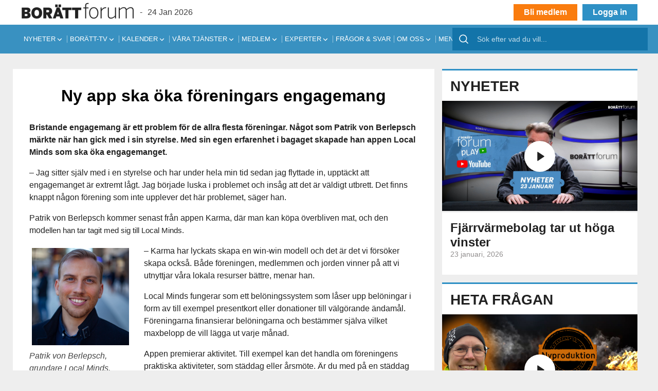

--- FILE ---
content_type: text/html; charset=UTF-8
request_url: https://borattforum.se/ny-app-ska-oka-foreningars-engagemang/
body_size: 145884
content:
<!doctype html>
<html lang="sv-SE" class="no-js">
<head>
    <meta charset="UTF-8">
    <meta http-equiv="x-ua-compatible" content="ie=edge">
    <meta name="viewport" content="width=device-width, initial-scale=1">

    <title>Ny app ska öka föreningars engagemang - Borätt forum :Borätt forum</title>

    <link href="//www.google-analytics.com/" rel="dns-prefetch">
    <link href="//fonts.googleapis.com" rel="dns-prefetch">
    <link href="//cdnjs.cloudflare.com" rel="dns-prefetch">
    <!-- icons -->
    <link href="/favicon.ico" rel="shortcut icon">

    <meta name="theme-color" content="#ffffff">


    <meta name='robots' content='index, follow, max-image-preview:large, max-snippet:-1, max-video-preview:-1' />
<script id="cookieyes" type="text/javascript" src="https://cdn-cookieyes.com/client_data/c017b809f74284f978b329ef/script.js"></script>
            <script data-no-defer="1" data-ezscrex="false" data-cfasync="false" data-pagespeed-no-defer data-cookieconsent="ignore">
                var ctPublicFunctions = {"_ajax_nonce":"6e688283c9","_rest_nonce":"87f13ba0a3","_ajax_url":"\/wp-admin\/admin-ajax.php","_rest_url":"https:\/\/borattforum.se\/wp-json\/","data__cookies_type":"none","data__ajax_type":"rest","data__bot_detector_enabled":"1","data__frontend_data_log_enabled":1,"cookiePrefix":"","wprocket_detected":false,"host_url":"borattforum.se","text__ee_click_to_select":"Click to select the whole data","text__ee_original_email":"The complete one is","text__ee_got_it":"Jag f\u00f6rst\u00e5r","text__ee_blocked":"Blockerad","text__ee_cannot_connect":"Kan inte ansluta","text__ee_cannot_decode":"Can not decode email. Unknown reason","text__ee_email_decoder":"CleanTalk email decoder","text__ee_wait_for_decoding":"The magic is on the way!","text__ee_decoding_process":"Please wait a few seconds while we decode the contact data."}
            </script>
        
            <script data-no-defer="1" data-ezscrex="false" data-cfasync="false" data-pagespeed-no-defer data-cookieconsent="ignore">
                var ctPublic = {"_ajax_nonce":"6e688283c9","settings__forms__check_internal":"0","settings__forms__check_external":"0","settings__forms__force_protection":"0","settings__forms__search_test":"1","settings__forms__wc_add_to_cart":"0","settings__data__bot_detector_enabled":"1","settings__sfw__anti_crawler":0,"blog_home":"https:\/\/borattforum.se\/","pixel__setting":"3","pixel__enabled":true,"pixel__url":null,"data__email_check_before_post":"1","data__email_check_exist_post":"1","data__cookies_type":"none","data__key_is_ok":true,"data__visible_fields_required":true,"wl_brandname":"Anti-Spam by CleanTalk","wl_brandname_short":"CleanTalk","ct_checkjs_key":"b91e03f177136c3a3a0b9d0b023a519dd8f6c9282a96e94ed12d253899a7a0e9","emailEncoderPassKey":"90cc4523d4cd6796dbcde3f639ef48c8","bot_detector_forms_excluded":"W10=","advancedCacheExists":true,"varnishCacheExists":false,"wc_ajax_add_to_cart":false}
            </script>
        
	<!-- This site is optimized with the Yoast SEO plugin v26.6 - https://yoast.com/wordpress/plugins/seo/ -->
	<meta name="description" content="Appen Local Minds ska öka människors engagemang och olika aktiviteter ger poäng att handla för i appen." />
	<link rel="canonical" href="https://borattforum.se/ny-app-ska-oka-foreningars-engagemang/" />
	<meta property="og:locale" content="sv_SE" />
	<meta property="og:type" content="article" />
	<meta property="og:title" content="Ny app ska öka föreningars engagemang - Borätt forum" />
	<meta property="og:description" content="Appen Local Minds ska öka människors engagemang och olika aktiviteter ger poäng att handla för i appen." />
	<meta property="og:url" content="https://borattforum.se/ny-app-ska-oka-foreningars-engagemang/" />
	<meta property="og:site_name" content="Borätt forum" />
	<meta property="article:publisher" content="https://www.facebook.com/borattforum/" />
	<meta property="article:published_time" content="2021-11-05T07:45:06+00:00" />
	<meta property="article:modified_time" content="2021-12-23T09:23:48+00:00" />
	<meta property="og:image" content="https://borattforum.se/wp-content/uploads/2021/11/hund.jpeg" />
	<meta property="og:image:width" content="2000" />
	<meta property="og:image:height" content="1333" />
	<meta property="og:image:type" content="image/jpeg" />
	<meta name="author" content="Annika Gerendas" />
	<meta name="twitter:card" content="summary_large_image" />
	<meta name="twitter:label1" content="Skriven av" />
	<meta name="twitter:data1" content="Annika Gerendas" />
	<meta name="twitter:label2" content="Beräknad lästid" />
	<meta name="twitter:data2" content="2 minuter" />
	<script type="application/ld+json" class="yoast-schema-graph">{"@context":"https://schema.org","@graph":[{"@type":"WebPage","@id":"https://borattforum.se/ny-app-ska-oka-foreningars-engagemang/","url":"https://borattforum.se/ny-app-ska-oka-foreningars-engagemang/","name":"Ny app ska öka föreningars engagemang - Borätt forum","isPartOf":{"@id":"https://borattforum.se/#website"},"primaryImageOfPage":{"@id":"https://borattforum.se/ny-app-ska-oka-foreningars-engagemang/#primaryimage"},"image":{"@id":"https://borattforum.se/ny-app-ska-oka-foreningars-engagemang/#primaryimage"},"thumbnailUrl":"https://borattforum.se/wp-content/uploads/2021/11/hund.jpeg","datePublished":"2021-11-05T07:45:06+00:00","dateModified":"2021-12-23T09:23:48+00:00","author":{"@id":"https://borattforum.se/#/schema/person/bb94d6d488eb2e6194c797e23211b18d"},"description":"Appen Local Minds ska öka människors engagemang och olika aktiviteter ger poäng att handla för i appen.","breadcrumb":{"@id":"https://borattforum.se/ny-app-ska-oka-foreningars-engagemang/#breadcrumb"},"inLanguage":"sv-SE","potentialAction":[{"@type":"ReadAction","target":["https://borattforum.se/ny-app-ska-oka-foreningars-engagemang/"]}]},{"@type":"ImageObject","inLanguage":"sv-SE","@id":"https://borattforum.se/ny-app-ska-oka-foreningars-engagemang/#primaryimage","url":"https://borattforum.se/wp-content/uploads/2021/11/hund.jpeg","contentUrl":"https://borattforum.se/wp-content/uploads/2021/11/hund.jpeg","width":2000,"height":1333},{"@type":"BreadcrumbList","@id":"https://borattforum.se/ny-app-ska-oka-foreningars-engagemang/#breadcrumb","itemListElement":[{"@type":"ListItem","position":1,"name":"Hem","item":"https://borattforum.se/"},{"@type":"ListItem","position":2,"name":"Ny app ska öka föreningars engagemang"}]},{"@type":"WebSite","@id":"https://borattforum.se/#website","url":"https://borattforum.se/","name":"Borätt forum","description":"Nyheter och fakta för bostadsrättsföreningar","potentialAction":[{"@type":"SearchAction","target":{"@type":"EntryPoint","urlTemplate":"https://borattforum.se/?s={search_term_string}"},"query-input":{"@type":"PropertyValueSpecification","valueRequired":true,"valueName":"search_term_string"}}],"inLanguage":"sv-SE"},{"@type":"Person","@id":"https://borattforum.se/#/schema/person/bb94d6d488eb2e6194c797e23211b18d","name":"Annika Gerendas","url":"https://borattforum.se/author/annika-gerendasstorholmen-se/"}]}</script>
	<!-- / Yoast SEO plugin. -->


<link rel='dns-prefetch' href='//cdn.jsdelivr.net' />
<link rel='dns-prefetch' href='//fd.cleantalk.org' />
<link rel='dns-prefetch' href='//app.iteras.dk' />
<link rel='dns-prefetch' href='//www.googletagmanager.com' />
<link rel="alternate" type="application/rss+xml" title="Borätt forum &raquo; Webbflöde" href="https://borattforum.se/feed/" />
<link rel="alternate" type="application/rss+xml" title="Borätt forum &raquo; Kommentarsflöde" href="https://borattforum.se/comments/feed/" />
<link rel="alternate" type="text/calendar" title="Borätt forum &raquo; iCal-flöde" href="https://borattforum.se/kommande-evenemang/?ical=1" />
<link rel="alternate" type="application/rss+xml" title="Borätt forum &raquo; Kommentarsflöde för Ny app ska öka föreningars engagemang" href="https://borattforum.se/ny-app-ska-oka-foreningars-engagemang/feed/" />
<link rel="alternate" title="oEmbed (JSON)" type="application/json+oembed" href="https://borattforum.se/wp-json/oembed/1.0/embed?url=https%3A%2F%2Fborattforum.se%2Fny-app-ska-oka-foreningars-engagemang%2F" />
<link rel="alternate" title="oEmbed (XML)" type="text/xml+oembed" href="https://borattforum.se/wp-json/oembed/1.0/embed?url=https%3A%2F%2Fborattforum.se%2Fny-app-ska-oka-foreningars-engagemang%2F&#038;format=xml" />
<style id='wp-img-auto-sizes-contain-inline-css' type='text/css'>
img:is([sizes=auto i],[sizes^="auto," i]){contain-intrinsic-size:3000px 1500px}
/*# sourceURL=wp-img-auto-sizes-contain-inline-css */
</style>
<link rel='stylesheet' id='tribe-events-pro-mini-calendar-block-styles-css' href='https://borattforum.se/wp-content/plugins/events-calendar-pro/build/css/tribe-events-pro-mini-calendar-block.css?ver=7.7.11' media='all' />
<style id='wp-emoji-styles-inline-css' type='text/css'>

	img.wp-smiley, img.emoji {
		display: inline !important;
		border: none !important;
		box-shadow: none !important;
		height: 1em !important;
		width: 1em !important;
		margin: 0 0.07em !important;
		vertical-align: -0.1em !important;
		background: none !important;
		padding: 0 !important;
	}
/*# sourceURL=wp-emoji-styles-inline-css */
</style>
<link rel='stylesheet' id='wp-block-library-css' href='https://borattforum.se/wp-includes/css/dist/block-library/style.min.css?ver=d8cdf4e8da4dc3bcc28e31c5389902b8' media='all' />
<style id='global-styles-inline-css' type='text/css'>
:root{--wp--preset--aspect-ratio--square: 1;--wp--preset--aspect-ratio--4-3: 4/3;--wp--preset--aspect-ratio--3-4: 3/4;--wp--preset--aspect-ratio--3-2: 3/2;--wp--preset--aspect-ratio--2-3: 2/3;--wp--preset--aspect-ratio--16-9: 16/9;--wp--preset--aspect-ratio--9-16: 9/16;--wp--preset--color--black: #000000;--wp--preset--color--cyan-bluish-gray: #abb8c3;--wp--preset--color--white: #ffffff;--wp--preset--color--pale-pink: #f78da7;--wp--preset--color--vivid-red: #cf2e2e;--wp--preset--color--luminous-vivid-orange: #ff6900;--wp--preset--color--luminous-vivid-amber: #fcb900;--wp--preset--color--light-green-cyan: #7bdcb5;--wp--preset--color--vivid-green-cyan: #00d084;--wp--preset--color--pale-cyan-blue: #8ed1fc;--wp--preset--color--vivid-cyan-blue: #0693e3;--wp--preset--color--vivid-purple: #9b51e0;--wp--preset--gradient--vivid-cyan-blue-to-vivid-purple: linear-gradient(135deg,rgb(6,147,227) 0%,rgb(155,81,224) 100%);--wp--preset--gradient--light-green-cyan-to-vivid-green-cyan: linear-gradient(135deg,rgb(122,220,180) 0%,rgb(0,208,130) 100%);--wp--preset--gradient--luminous-vivid-amber-to-luminous-vivid-orange: linear-gradient(135deg,rgb(252,185,0) 0%,rgb(255,105,0) 100%);--wp--preset--gradient--luminous-vivid-orange-to-vivid-red: linear-gradient(135deg,rgb(255,105,0) 0%,rgb(207,46,46) 100%);--wp--preset--gradient--very-light-gray-to-cyan-bluish-gray: linear-gradient(135deg,rgb(238,238,238) 0%,rgb(169,184,195) 100%);--wp--preset--gradient--cool-to-warm-spectrum: linear-gradient(135deg,rgb(74,234,220) 0%,rgb(151,120,209) 20%,rgb(207,42,186) 40%,rgb(238,44,130) 60%,rgb(251,105,98) 80%,rgb(254,248,76) 100%);--wp--preset--gradient--blush-light-purple: linear-gradient(135deg,rgb(255,206,236) 0%,rgb(152,150,240) 100%);--wp--preset--gradient--blush-bordeaux: linear-gradient(135deg,rgb(254,205,165) 0%,rgb(254,45,45) 50%,rgb(107,0,62) 100%);--wp--preset--gradient--luminous-dusk: linear-gradient(135deg,rgb(255,203,112) 0%,rgb(199,81,192) 50%,rgb(65,88,208) 100%);--wp--preset--gradient--pale-ocean: linear-gradient(135deg,rgb(255,245,203) 0%,rgb(182,227,212) 50%,rgb(51,167,181) 100%);--wp--preset--gradient--electric-grass: linear-gradient(135deg,rgb(202,248,128) 0%,rgb(113,206,126) 100%);--wp--preset--gradient--midnight: linear-gradient(135deg,rgb(2,3,129) 0%,rgb(40,116,252) 100%);--wp--preset--font-size--small: 13px;--wp--preset--font-size--medium: 20px;--wp--preset--font-size--large: 36px;--wp--preset--font-size--x-large: 42px;--wp--preset--spacing--20: 0.44rem;--wp--preset--spacing--30: 0.67rem;--wp--preset--spacing--40: 1rem;--wp--preset--spacing--50: 1.5rem;--wp--preset--spacing--60: 2.25rem;--wp--preset--spacing--70: 3.38rem;--wp--preset--spacing--80: 5.06rem;--wp--preset--shadow--natural: 6px 6px 9px rgba(0, 0, 0, 0.2);--wp--preset--shadow--deep: 12px 12px 50px rgba(0, 0, 0, 0.4);--wp--preset--shadow--sharp: 6px 6px 0px rgba(0, 0, 0, 0.2);--wp--preset--shadow--outlined: 6px 6px 0px -3px rgb(255, 255, 255), 6px 6px rgb(0, 0, 0);--wp--preset--shadow--crisp: 6px 6px 0px rgb(0, 0, 0);}:where(.is-layout-flex){gap: 0.5em;}:where(.is-layout-grid){gap: 0.5em;}body .is-layout-flex{display: flex;}.is-layout-flex{flex-wrap: wrap;align-items: center;}.is-layout-flex > :is(*, div){margin: 0;}body .is-layout-grid{display: grid;}.is-layout-grid > :is(*, div){margin: 0;}:where(.wp-block-columns.is-layout-flex){gap: 2em;}:where(.wp-block-columns.is-layout-grid){gap: 2em;}:where(.wp-block-post-template.is-layout-flex){gap: 1.25em;}:where(.wp-block-post-template.is-layout-grid){gap: 1.25em;}.has-black-color{color: var(--wp--preset--color--black) !important;}.has-cyan-bluish-gray-color{color: var(--wp--preset--color--cyan-bluish-gray) !important;}.has-white-color{color: var(--wp--preset--color--white) !important;}.has-pale-pink-color{color: var(--wp--preset--color--pale-pink) !important;}.has-vivid-red-color{color: var(--wp--preset--color--vivid-red) !important;}.has-luminous-vivid-orange-color{color: var(--wp--preset--color--luminous-vivid-orange) !important;}.has-luminous-vivid-amber-color{color: var(--wp--preset--color--luminous-vivid-amber) !important;}.has-light-green-cyan-color{color: var(--wp--preset--color--light-green-cyan) !important;}.has-vivid-green-cyan-color{color: var(--wp--preset--color--vivid-green-cyan) !important;}.has-pale-cyan-blue-color{color: var(--wp--preset--color--pale-cyan-blue) !important;}.has-vivid-cyan-blue-color{color: var(--wp--preset--color--vivid-cyan-blue) !important;}.has-vivid-purple-color{color: var(--wp--preset--color--vivid-purple) !important;}.has-black-background-color{background-color: var(--wp--preset--color--black) !important;}.has-cyan-bluish-gray-background-color{background-color: var(--wp--preset--color--cyan-bluish-gray) !important;}.has-white-background-color{background-color: var(--wp--preset--color--white) !important;}.has-pale-pink-background-color{background-color: var(--wp--preset--color--pale-pink) !important;}.has-vivid-red-background-color{background-color: var(--wp--preset--color--vivid-red) !important;}.has-luminous-vivid-orange-background-color{background-color: var(--wp--preset--color--luminous-vivid-orange) !important;}.has-luminous-vivid-amber-background-color{background-color: var(--wp--preset--color--luminous-vivid-amber) !important;}.has-light-green-cyan-background-color{background-color: var(--wp--preset--color--light-green-cyan) !important;}.has-vivid-green-cyan-background-color{background-color: var(--wp--preset--color--vivid-green-cyan) !important;}.has-pale-cyan-blue-background-color{background-color: var(--wp--preset--color--pale-cyan-blue) !important;}.has-vivid-cyan-blue-background-color{background-color: var(--wp--preset--color--vivid-cyan-blue) !important;}.has-vivid-purple-background-color{background-color: var(--wp--preset--color--vivid-purple) !important;}.has-black-border-color{border-color: var(--wp--preset--color--black) !important;}.has-cyan-bluish-gray-border-color{border-color: var(--wp--preset--color--cyan-bluish-gray) !important;}.has-white-border-color{border-color: var(--wp--preset--color--white) !important;}.has-pale-pink-border-color{border-color: var(--wp--preset--color--pale-pink) !important;}.has-vivid-red-border-color{border-color: var(--wp--preset--color--vivid-red) !important;}.has-luminous-vivid-orange-border-color{border-color: var(--wp--preset--color--luminous-vivid-orange) !important;}.has-luminous-vivid-amber-border-color{border-color: var(--wp--preset--color--luminous-vivid-amber) !important;}.has-light-green-cyan-border-color{border-color: var(--wp--preset--color--light-green-cyan) !important;}.has-vivid-green-cyan-border-color{border-color: var(--wp--preset--color--vivid-green-cyan) !important;}.has-pale-cyan-blue-border-color{border-color: var(--wp--preset--color--pale-cyan-blue) !important;}.has-vivid-cyan-blue-border-color{border-color: var(--wp--preset--color--vivid-cyan-blue) !important;}.has-vivid-purple-border-color{border-color: var(--wp--preset--color--vivid-purple) !important;}.has-vivid-cyan-blue-to-vivid-purple-gradient-background{background: var(--wp--preset--gradient--vivid-cyan-blue-to-vivid-purple) !important;}.has-light-green-cyan-to-vivid-green-cyan-gradient-background{background: var(--wp--preset--gradient--light-green-cyan-to-vivid-green-cyan) !important;}.has-luminous-vivid-amber-to-luminous-vivid-orange-gradient-background{background: var(--wp--preset--gradient--luminous-vivid-amber-to-luminous-vivid-orange) !important;}.has-luminous-vivid-orange-to-vivid-red-gradient-background{background: var(--wp--preset--gradient--luminous-vivid-orange-to-vivid-red) !important;}.has-very-light-gray-to-cyan-bluish-gray-gradient-background{background: var(--wp--preset--gradient--very-light-gray-to-cyan-bluish-gray) !important;}.has-cool-to-warm-spectrum-gradient-background{background: var(--wp--preset--gradient--cool-to-warm-spectrum) !important;}.has-blush-light-purple-gradient-background{background: var(--wp--preset--gradient--blush-light-purple) !important;}.has-blush-bordeaux-gradient-background{background: var(--wp--preset--gradient--blush-bordeaux) !important;}.has-luminous-dusk-gradient-background{background: var(--wp--preset--gradient--luminous-dusk) !important;}.has-pale-ocean-gradient-background{background: var(--wp--preset--gradient--pale-ocean) !important;}.has-electric-grass-gradient-background{background: var(--wp--preset--gradient--electric-grass) !important;}.has-midnight-gradient-background{background: var(--wp--preset--gradient--midnight) !important;}.has-small-font-size{font-size: var(--wp--preset--font-size--small) !important;}.has-medium-font-size{font-size: var(--wp--preset--font-size--medium) !important;}.has-large-font-size{font-size: var(--wp--preset--font-size--large) !important;}.has-x-large-font-size{font-size: var(--wp--preset--font-size--x-large) !important;}
/*# sourceURL=global-styles-inline-css */
</style>

<style id='classic-theme-styles-inline-css' type='text/css'>
/*! This file is auto-generated */
.wp-block-button__link{color:#fff;background-color:#32373c;border-radius:9999px;box-shadow:none;text-decoration:none;padding:calc(.667em + 2px) calc(1.333em + 2px);font-size:1.125em}.wp-block-file__button{background:#32373c;color:#fff;text-decoration:none}
/*# sourceURL=/wp-includes/css/classic-themes.min.css */
</style>
<link rel='stylesheet' id='bbp-default-css' href='https://borattforum.se/wp-content/plugins/bbpress/templates/default/css/bbpress.min.css?ver=2.6.14' media='all' />
<link rel='stylesheet' id='fancybox-css-css' href='https://cdn.jsdelivr.net/npm/@fancyapps/ui/dist/fancybox.css?ver=4.0.0' media='all' />
<link rel='stylesheet' id='select2-css-css' href='https://cdn.jsdelivr.net/npm/select2@4.1.0-rc.0/dist/css/select2.min.css?ver=4.1.0' media='all' />
<link rel='stylesheet' id='cleantalk-public-css-css' href='https://borattforum.se/wp-content/plugins/cleantalk-spam-protect/css/cleantalk-public.min.css?ver=6.69.2_1766049645' media='all' />
<link rel='stylesheet' id='cleantalk-email-decoder-css-css' href='https://borattforum.se/wp-content/plugins/cleantalk-spam-protect/css/cleantalk-email-decoder.min.css?ver=6.69.2_1766049645' media='all' />
<link rel='stylesheet' id='contact-form-7-css' href='https://borattforum.se/wp-content/plugins/contact-form-7/includes/css/styles.css?ver=6.1.4' media='all' />
<link rel='stylesheet' id='shortcode_cta_css-css' href='https://borattforum.se/wp-content/plugins/enestedt-popup-info/css/style.css?ver=d8cdf4e8da4dc3bcc28e31c5389902b8' media='all' />
<link rel='stylesheet' id='iteras-plugin-styles-css' href='https://borattforum.se/wp-content/plugins/iteras/public/assets/css/public.css?ver=1.8.1' media='all' />
<link rel='stylesheet' id='dashicons-css' href='https://borattforum.se/wp-includes/css/dashicons.min.css?ver=d8cdf4e8da4dc3bcc28e31c5389902b8' media='all' />
<link rel='stylesheet' id='js_composer_front-css' href='https://borattforum.se/wp-content/plugins/js_composer/assets/css/js_composer.min.css?ver=7.1' media='all' />
<link rel='stylesheet' id='theme-style-css' href='https://borattforum.se/wp-content/themes/boratt/assets/css/styles.min.css?ver=1.3.6' media='all' />
<script type="text/javascript" src="https://borattforum.se/wp-content/themes/boratt/assets/js/jquery-3.5.1.min.js?ver=3.5.1" id="jquery-js"></script>
<script type="text/javascript" src="https://borattforum.se/wp-content/plugins/cleantalk-spam-protect/js/apbct-public-bundle.min.js?ver=6.69.2_1766049645" id="apbct-public-bundle.min-js-js"></script>
<script type="text/javascript" src="https://fd.cleantalk.org/ct-bot-detector-wrapper.js?ver=6.69.2" id="ct_bot_detector-js" defer="defer" data-wp-strategy="defer"></script>
<script type="text/javascript" src="https://app.iteras.dk/static/api/iteras.js?ver=1.8.1" id="iteras-api-script-js"></script>
<script type="text/javascript" src="https://borattforum.se/wp-content/plugins/iteras/public/assets/js/truncate.js?ver=1.8.1" id="iteras-plugin-script-truncate-js"></script>
<script type="text/javascript" src="https://borattforum.se/wp-content/plugins/iteras/public/assets/js/box.js?ver=1.8.1" id="iteras-plugin-script-box-js"></script>
<script type="text/javascript" src="https://borattforum.se/wp-content/themes/boratt/assets/js/liba.min.js?ver=1.0.0" id="gst_lib-js"></script>

<!-- Kodblock för ”Google-tagg (gtag.js)” tillagt av Site Kit -->
<!-- Kodblock för ”Google Analytics” tillagt av Site Kit -->
<!-- Kodblock för ”Google Ads” tillagt av Site Kit -->
<script type="text/javascript" src="https://www.googletagmanager.com/gtag/js?id=GT-TWMPG7H" id="google_gtagjs-js" async></script>
<script type="text/javascript" id="google_gtagjs-js-after">
/* <![CDATA[ */
window.dataLayer = window.dataLayer || [];function gtag(){dataLayer.push(arguments);}
gtag("set","linker",{"domains":["borattforum.se"]});
gtag("js", new Date());
gtag("set", "developer_id.dZTNiMT", true);
gtag("config", "GT-TWMPG7H");
gtag("config", "AW-16895040281");
 window._googlesitekit = window._googlesitekit || {}; window._googlesitekit.throttledEvents = []; window._googlesitekit.gtagEvent = (name, data) => { var key = JSON.stringify( { name, data } ); if ( !! window._googlesitekit.throttledEvents[ key ] ) { return; } window._googlesitekit.throttledEvents[ key ] = true; setTimeout( () => { delete window._googlesitekit.throttledEvents[ key ]; }, 5 ); gtag( "event", name, { ...data, event_source: "site-kit" } ); }; 
//# sourceURL=google_gtagjs-js-after
/* ]]> */
</script>
<script type="text/javascript" id="enestedt-most-read-js-extra">
/* <![CDATA[ */
var enestedt_most_read = {"ajaxurl":"https://borattforum.se/wp-admin/admin-ajax.php","post_id":"17070","date":"2026-01-24","remove_date":"2026-01-25"};
//# sourceURL=enestedt-most-read-js-extra
/* ]]> */
</script>
<script type="text/javascript" src="https://borattforum.se/wp-content/plugins/enestedt_most_read/assets/enestedt-most-read.js?ver=0.01" id="enestedt-most-read-js"></script>
<script></script><link rel="https://api.w.org/" href="https://borattforum.se/wp-json/" /><link rel="alternate" title="JSON" type="application/json" href="https://borattforum.se/wp-json/wp/v2/posts/17070" /><link rel="EditURI" type="application/rsd+xml" title="RSD" href="https://borattforum.se/xmlrpc.php?rsd" />

<link rel='shortlink' href='https://borattforum.se/?p=17070' />

<!-- This site is using AdRotate v5.17.1 to display their advertisements - https://ajdg.solutions/ -->
<!-- AdRotate CSS -->
<style type="text/css" media="screen">
	.g { margin:0px; padding:0px; overflow:hidden; line-height:1; zoom:1; }
	.g img { height:auto; }
	.g-col { position:relative; float:left; }
	.g-col:first-child { margin-left: 0; }
	.g-col:last-child { margin-right: 0; }
	.g-4 { width:auto; margin: 0 auto; }
	.b-4 { margin:4px; }
	.g-5 { min-width:0px; max-width:267px; }
	.b-5 { margin:0px 0px 0px 0px; }
	.g-6 { min-width:0px; max-width:267px; }
	.b-6 { margin:0px 0px 0px 0px; }
	.g-8 { min-width:0px; max-width:267px; }
	.b-8 { margin:0px 0px 0px 0px; }
	.g-9 { min-width:0px; max-width:267px; }
	.b-9 { margin:0px 0px 0px 0px; }
	.g-10 { min-width:0px; max-width:267px; }
	.b-10 { margin:0px 0px 0px 0px; }
	.g-11 { min-width:0px; max-width:267px; }
	.b-11 { margin:0px 0px 0px 0px; }
	.g-12 { min-width:0px; max-width:267px; }
	.b-12 { margin:0px 0px 0px 0px; }
	.g-13 { min-width:0px; max-width:267px; }
	.b-13 { margin:0px 0px 0px 0px; }
	.g-14 { min-width:0px; max-width:267px; }
	.b-14 { margin:0px 0px 0px 0px; }
	.g-15 { min-width:0px; max-width:750px; margin: 0 auto; }
	.b-15 { margin:0px; }
	.g-17 { width:auto; }
	.b-17 { margin:0px; }
	@media only screen and (max-width: 480px) {
		.g-col, .g-dyn, .g-single { width:100%; margin-left:0; margin-right:0; }
	}
</style>
<!-- /AdRotate CSS -->

<meta name="generator" content="Site Kit by Google 1.170.0" /><meta name="tec-api-version" content="v1"><meta name="tec-api-origin" content="https://borattforum.se"><link rel="alternate" href="https://borattforum.se/wp-json/tribe/events/v1/" /><meta name="generator" content="Powered by WPBakery Page Builder - drag and drop page builder for WordPress."/>
<link rel="icon" href="https://borattforum.se/wp-content/uploads/2025/08/icon-150x150.png" sizes="32x32" />
<link rel="icon" href="https://borattforum.se/wp-content/uploads/2025/08/icon-250x250.png" sizes="192x192" />
<link rel="apple-touch-icon" href="https://borattforum.se/wp-content/uploads/2025/08/icon-250x250.png" />
<meta name="msapplication-TileImage" content="https://borattforum.se/wp-content/uploads/2025/08/icon.png" />
<noscript><style> .wpb_animate_when_almost_visible { opacity: 1; }</style></noscript><style type="text/css">@charset "UTF-8";/** THIS FILE IS AUTOMATICALLY GENERATED - DO NOT MAKE MANUAL EDITS! **//** Custom CSS should be added to Mega Menu > Menu Themes > Custom Styling **/.mega-menu-last-modified-1754424457 { content: 'Tuesday 5th August 2025 20:07:37 UTC'; }#mega-menu-wrap-header-menu, #mega-menu-wrap-header-menu #mega-menu-header-menu, #mega-menu-wrap-header-menu #mega-menu-header-menu ul.mega-sub-menu, #mega-menu-wrap-header-menu #mega-menu-header-menu li.mega-menu-item, #mega-menu-wrap-header-menu #mega-menu-header-menu li.mega-menu-row, #mega-menu-wrap-header-menu #mega-menu-header-menu li.mega-menu-column, #mega-menu-wrap-header-menu #mega-menu-header-menu a.mega-menu-link, #mega-menu-wrap-header-menu #mega-menu-header-menu span.mega-menu-badge, #mega-menu-wrap-header-menu button.mega-close, #mega-menu-wrap-header-menu button.mega-toggle-standard {transition: none;border-radius: 0;box-shadow: none;background: none;border: 0;bottom: auto;box-sizing: border-box;clip: auto;color: #212121;display: block;float: none;font-family: inherit;font-size: 14px;height: auto;left: auto;line-height: 1.7;list-style-type: none;margin: 0;min-height: auto;max-height: none;min-width: auto;max-width: none;opacity: 1;outline: none;overflow: visible;padding: 0;position: relative;pointer-events: auto;right: auto;text-align: left;text-decoration: none;text-indent: 0;text-transform: none;transform: none;top: auto;vertical-align: baseline;visibility: inherit;width: auto;word-wrap: break-word;white-space: normal;-webkit-tap-highlight-color: transparent;}#mega-menu-wrap-header-menu:before, #mega-menu-wrap-header-menu:after, #mega-menu-wrap-header-menu #mega-menu-header-menu:before, #mega-menu-wrap-header-menu #mega-menu-header-menu:after, #mega-menu-wrap-header-menu #mega-menu-header-menu ul.mega-sub-menu:before, #mega-menu-wrap-header-menu #mega-menu-header-menu ul.mega-sub-menu:after, #mega-menu-wrap-header-menu #mega-menu-header-menu li.mega-menu-item:before, #mega-menu-wrap-header-menu #mega-menu-header-menu li.mega-menu-item:after, #mega-menu-wrap-header-menu #mega-menu-header-menu li.mega-menu-row:before, #mega-menu-wrap-header-menu #mega-menu-header-menu li.mega-menu-row:after, #mega-menu-wrap-header-menu #mega-menu-header-menu li.mega-menu-column:before, #mega-menu-wrap-header-menu #mega-menu-header-menu li.mega-menu-column:after, #mega-menu-wrap-header-menu #mega-menu-header-menu a.mega-menu-link:before, #mega-menu-wrap-header-menu #mega-menu-header-menu a.mega-menu-link:after, #mega-menu-wrap-header-menu #mega-menu-header-menu span.mega-menu-badge:before, #mega-menu-wrap-header-menu #mega-menu-header-menu span.mega-menu-badge:after, #mega-menu-wrap-header-menu button.mega-close:before, #mega-menu-wrap-header-menu button.mega-close:after, #mega-menu-wrap-header-menu button.mega-toggle-standard:before, #mega-menu-wrap-header-menu button.mega-toggle-standard:after {display: none;}#mega-menu-wrap-header-menu {border-radius: 0px;}@media only screen and (min-width: 1025px) {#mega-menu-wrap-header-menu {background: #3991c1;}}#mega-menu-wrap-header-menu.mega-keyboard-navigation .mega-menu-toggle:focus, #mega-menu-wrap-header-menu.mega-keyboard-navigation .mega-toggle-block:focus, #mega-menu-wrap-header-menu.mega-keyboard-navigation .mega-toggle-block a:focus, #mega-menu-wrap-header-menu.mega-keyboard-navigation .mega-toggle-block .mega-search input[type=text]:focus, #mega-menu-wrap-header-menu.mega-keyboard-navigation .mega-toggle-block button.mega-toggle-animated:focus, #mega-menu-wrap-header-menu.mega-keyboard-navigation #mega-menu-header-menu a:focus, #mega-menu-wrap-header-menu.mega-keyboard-navigation #mega-menu-header-menu span:focus, #mega-menu-wrap-header-menu.mega-keyboard-navigation #mega-menu-header-menu input:focus, #mega-menu-wrap-header-menu.mega-keyboard-navigation #mega-menu-header-menu li.mega-menu-item a.mega-menu-link:focus, #mega-menu-wrap-header-menu.mega-keyboard-navigation #mega-menu-header-menu form.mega-search-open:has(input[type=text]:focus), #mega-menu-wrap-header-menu.mega-keyboard-navigation #mega-menu-header-menu + button.mega-close:focus {outline-style: solid;outline-width: 3px;outline-color: #109cde;outline-offset: -3px;}#mega-menu-wrap-header-menu.mega-keyboard-navigation .mega-toggle-block button.mega-toggle-animated:focus {outline-offset: 2px;}#mega-menu-wrap-header-menu.mega-keyboard-navigation > li.mega-menu-item > a.mega-menu-link:focus {background: #286789;color: white;font-weight: normal;text-decoration: none;border-color: white;}@media only screen and (max-width: 1024px) {#mega-menu-wrap-header-menu.mega-keyboard-navigation > li.mega-menu-item > a.mega-menu-link:focus {color: white;background: #3991c1;}}#mega-menu-wrap-header-menu #mega-menu-header-menu {text-align: left;padding: 0px;}#mega-menu-wrap-header-menu #mega-menu-header-menu a.mega-menu-link {cursor: pointer;display: inline;}#mega-menu-wrap-header-menu #mega-menu-header-menu a.mega-menu-link .mega-description-group {vertical-align: middle;display: inline-block;transition: none;}#mega-menu-wrap-header-menu #mega-menu-header-menu a.mega-menu-link .mega-description-group .mega-menu-title, #mega-menu-wrap-header-menu #mega-menu-header-menu a.mega-menu-link .mega-description-group .mega-menu-description {transition: none;line-height: 1.5;display: block;}#mega-menu-wrap-header-menu #mega-menu-header-menu a.mega-menu-link .mega-description-group .mega-menu-description {font-style: italic;font-size: 0.8em;text-transform: none;font-weight: normal;}#mega-menu-wrap-header-menu #mega-menu-header-menu li.mega-menu-megamenu li.mega-menu-item.mega-icon-left.mega-has-description.mega-has-icon > a.mega-menu-link {display: flex;align-items: center;}#mega-menu-wrap-header-menu #mega-menu-header-menu li.mega-menu-megamenu li.mega-menu-item.mega-icon-left.mega-has-description.mega-has-icon > a.mega-menu-link:before {flex: 0 0 auto;align-self: flex-start;}#mega-menu-wrap-header-menu #mega-menu-header-menu li.mega-menu-tabbed.mega-menu-megamenu > ul.mega-sub-menu > li.mega-menu-item.mega-icon-left.mega-has-description.mega-has-icon > a.mega-menu-link {display: block;}#mega-menu-wrap-header-menu #mega-menu-header-menu li.mega-menu-item.mega-icon-top > a.mega-menu-link {display: table-cell;vertical-align: middle;line-height: initial;}#mega-menu-wrap-header-menu #mega-menu-header-menu li.mega-menu-item.mega-icon-top > a.mega-menu-link:before {display: block;margin: 0 0 6px 0;text-align: center;}#mega-menu-wrap-header-menu #mega-menu-header-menu li.mega-menu-item.mega-icon-top > a.mega-menu-link > span.mega-title-below {display: inline-block;transition: none;}@media only screen and (max-width: 1024px) {#mega-menu-wrap-header-menu #mega-menu-header-menu > li.mega-menu-item.mega-icon-top > a.mega-menu-link {display: block;line-height: 40px;}#mega-menu-wrap-header-menu #mega-menu-header-menu > li.mega-menu-item.mega-icon-top > a.mega-menu-link:before {display: inline-block;margin: 0 6px 0 0;text-align: left;}}#mega-menu-wrap-header-menu #mega-menu-header-menu li.mega-menu-item.mega-icon-right > a.mega-menu-link:before {float: right;margin: 0 0 0 6px;}#mega-menu-wrap-header-menu #mega-menu-header-menu > li.mega-animating > ul.mega-sub-menu {pointer-events: none;}#mega-menu-wrap-header-menu #mega-menu-header-menu li.mega-disable-link > a.mega-menu-link, #mega-menu-wrap-header-menu #mega-menu-header-menu li.mega-menu-megamenu li.mega-disable-link > a.mega-menu-link {cursor: inherit;}#mega-menu-wrap-header-menu #mega-menu-header-menu li.mega-menu-item-has-children.mega-disable-link > a.mega-menu-link, #mega-menu-wrap-header-menu #mega-menu-header-menu li.mega-menu-megamenu > li.mega-menu-item-has-children.mega-disable-link > a.mega-menu-link {cursor: pointer;}#mega-menu-wrap-header-menu #mega-menu-header-menu p {margin-bottom: 10px;}#mega-menu-wrap-header-menu #mega-menu-header-menu input, #mega-menu-wrap-header-menu #mega-menu-header-menu img {max-width: 100%;}#mega-menu-wrap-header-menu #mega-menu-header-menu li.mega-menu-item > ul.mega-sub-menu {display: block;visibility: hidden;opacity: 1;pointer-events: auto;}@media only screen and (max-width: 1024px) {#mega-menu-wrap-header-menu #mega-menu-header-menu li.mega-menu-item > ul.mega-sub-menu {display: none;visibility: visible;opacity: 1;}#mega-menu-wrap-header-menu #mega-menu-header-menu li.mega-menu-item.mega-toggle-on > ul.mega-sub-menu, #mega-menu-wrap-header-menu #mega-menu-header-menu li.mega-menu-megamenu.mega-menu-item.mega-toggle-on ul.mega-sub-menu {display: block;}#mega-menu-wrap-header-menu #mega-menu-header-menu li.mega-menu-megamenu.mega-menu-item.mega-toggle-on li.mega-hide-sub-menu-on-mobile > ul.mega-sub-menu, #mega-menu-wrap-header-menu #mega-menu-header-menu li.mega-hide-sub-menu-on-mobile > ul.mega-sub-menu {display: none;}}@media only screen and (min-width: 1025px) {#mega-menu-wrap-header-menu #mega-menu-header-menu[data-effect="fade"] li.mega-menu-item > ul.mega-sub-menu {opacity: 0;transition: opacity 200ms ease-in, visibility 200ms ease-in;}#mega-menu-wrap-header-menu #mega-menu-header-menu[data-effect="fade"].mega-no-js li.mega-menu-item:hover > ul.mega-sub-menu, #mega-menu-wrap-header-menu #mega-menu-header-menu[data-effect="fade"].mega-no-js li.mega-menu-item:focus > ul.mega-sub-menu, #mega-menu-wrap-header-menu #mega-menu-header-menu[data-effect="fade"] li.mega-menu-item.mega-toggle-on > ul.mega-sub-menu, #mega-menu-wrap-header-menu #mega-menu-header-menu[data-effect="fade"] li.mega-menu-item.mega-menu-megamenu.mega-toggle-on ul.mega-sub-menu {opacity: 1;}#mega-menu-wrap-header-menu #mega-menu-header-menu[data-effect="fade_up"] li.mega-menu-item.mega-menu-megamenu > ul.mega-sub-menu, #mega-menu-wrap-header-menu #mega-menu-header-menu[data-effect="fade_up"] li.mega-menu-item.mega-menu-flyout ul.mega-sub-menu {opacity: 0;transform: translate(0, 10px);transition: opacity 200ms ease-in, transform 200ms ease-in, visibility 200ms ease-in;}#mega-menu-wrap-header-menu #mega-menu-header-menu[data-effect="fade_up"].mega-no-js li.mega-menu-item:hover > ul.mega-sub-menu, #mega-menu-wrap-header-menu #mega-menu-header-menu[data-effect="fade_up"].mega-no-js li.mega-menu-item:focus > ul.mega-sub-menu, #mega-menu-wrap-header-menu #mega-menu-header-menu[data-effect="fade_up"] li.mega-menu-item.mega-toggle-on > ul.mega-sub-menu, #mega-menu-wrap-header-menu #mega-menu-header-menu[data-effect="fade_up"] li.mega-menu-item.mega-menu-megamenu.mega-toggle-on ul.mega-sub-menu {opacity: 1;transform: translate(0, 0);}#mega-menu-wrap-header-menu #mega-menu-header-menu[data-effect="slide_up"] li.mega-menu-item.mega-menu-megamenu > ul.mega-sub-menu, #mega-menu-wrap-header-menu #mega-menu-header-menu[data-effect="slide_up"] li.mega-menu-item.mega-menu-flyout ul.mega-sub-menu {transform: translate(0, 10px);transition: transform 200ms ease-in, visibility 200ms ease-in;}#mega-menu-wrap-header-menu #mega-menu-header-menu[data-effect="slide_up"].mega-no-js li.mega-menu-item:hover > ul.mega-sub-menu, #mega-menu-wrap-header-menu #mega-menu-header-menu[data-effect="slide_up"].mega-no-js li.mega-menu-item:focus > ul.mega-sub-menu, #mega-menu-wrap-header-menu #mega-menu-header-menu[data-effect="slide_up"] li.mega-menu-item.mega-toggle-on > ul.mega-sub-menu, #mega-menu-wrap-header-menu #mega-menu-header-menu[data-effect="slide_up"] li.mega-menu-item.mega-menu-megamenu.mega-toggle-on ul.mega-sub-menu {transform: translate(0, 0);}}#mega-menu-wrap-header-menu #mega-menu-header-menu li.mega-menu-item.mega-menu-megamenu ul.mega-sub-menu li.mega-collapse-children > ul.mega-sub-menu {display: none;}#mega-menu-wrap-header-menu #mega-menu-header-menu li.mega-menu-item.mega-menu-megamenu ul.mega-sub-menu li.mega-collapse-children.mega-toggle-on > ul.mega-sub-menu {display: block;}#mega-menu-wrap-header-menu #mega-menu-header-menu.mega-no-js li.mega-menu-item:hover > ul.mega-sub-menu, #mega-menu-wrap-header-menu #mega-menu-header-menu.mega-no-js li.mega-menu-item:focus > ul.mega-sub-menu, #mega-menu-wrap-header-menu #mega-menu-header-menu li.mega-menu-item.mega-toggle-on > ul.mega-sub-menu {visibility: visible;}#mega-menu-wrap-header-menu #mega-menu-header-menu li.mega-menu-item.mega-menu-megamenu ul.mega-sub-menu ul.mega-sub-menu {visibility: inherit;opacity: 1;display: block;}#mega-menu-wrap-header-menu #mega-menu-header-menu li.mega-menu-item.mega-menu-megamenu ul.mega-sub-menu li.mega-1-columns > ul.mega-sub-menu > li.mega-menu-item {float: left;width: 100%;}#mega-menu-wrap-header-menu #mega-menu-header-menu li.mega-menu-item.mega-menu-megamenu ul.mega-sub-menu li.mega-2-columns > ul.mega-sub-menu > li.mega-menu-item {float: left;width: 50%;}#mega-menu-wrap-header-menu #mega-menu-header-menu li.mega-menu-item.mega-menu-megamenu ul.mega-sub-menu li.mega-3-columns > ul.mega-sub-menu > li.mega-menu-item {float: left;width: 33.3333333333%;}#mega-menu-wrap-header-menu #mega-menu-header-menu li.mega-menu-item.mega-menu-megamenu ul.mega-sub-menu li.mega-4-columns > ul.mega-sub-menu > li.mega-menu-item {float: left;width: 25%;}#mega-menu-wrap-header-menu #mega-menu-header-menu li.mega-menu-item.mega-menu-megamenu ul.mega-sub-menu li.mega-5-columns > ul.mega-sub-menu > li.mega-menu-item {float: left;width: 20%;}#mega-menu-wrap-header-menu #mega-menu-header-menu li.mega-menu-item.mega-menu-megamenu ul.mega-sub-menu li.mega-6-columns > ul.mega-sub-menu > li.mega-menu-item {float: left;width: 16.6666666667%;}#mega-menu-wrap-header-menu #mega-menu-header-menu li.mega-menu-item a[class^="dashicons"]:before {font-family: dashicons;}#mega-menu-wrap-header-menu #mega-menu-header-menu li.mega-menu-item a.mega-menu-link:before {display: inline-block;font: inherit;font-family: dashicons;position: static;margin: 0 6px 0 0px;vertical-align: top;-webkit-font-smoothing: antialiased;-moz-osx-font-smoothing: grayscale;color: inherit;background: transparent;height: auto;width: auto;top: auto;}#mega-menu-wrap-header-menu #mega-menu-header-menu li.mega-menu-item.mega-hide-text a.mega-menu-link:before {margin: 0;}#mega-menu-wrap-header-menu #mega-menu-header-menu li.mega-menu-item.mega-hide-text li.mega-menu-item a.mega-menu-link:before {margin: 0 6px 0 0;}#mega-menu-wrap-header-menu #mega-menu-header-menu li.mega-align-bottom-left.mega-toggle-on > a.mega-menu-link {border-radius: 0px;}#mega-menu-wrap-header-menu #mega-menu-header-menu li.mega-align-bottom-right > ul.mega-sub-menu {right: 0;}#mega-menu-wrap-header-menu #mega-menu-header-menu li.mega-align-bottom-right.mega-toggle-on > a.mega-menu-link {border-radius: 0px;}@media only screen and (min-width: 1025px) {#mega-menu-wrap-header-menu #mega-menu-header-menu > li.mega-menu-megamenu.mega-menu-item {position: static;}}#mega-menu-wrap-header-menu #mega-menu-header-menu > li.mega-menu-item {margin: 0 0px 0 0;display: inline-block;height: auto;vertical-align: middle;}#mega-menu-wrap-header-menu #mega-menu-header-menu > li.mega-menu-item.mega-item-align-right {float: right;}@media only screen and (min-width: 1025px) {#mega-menu-wrap-header-menu #mega-menu-header-menu > li.mega-menu-item.mega-item-align-right {margin: 0 0 0 0px;}}@media only screen and (min-width: 1025px) {#mega-menu-wrap-header-menu #mega-menu-header-menu > li.mega-menu-item.mega-item-align-float-left {float: left;}}@media only screen and (min-width: 1025px) {#mega-menu-wrap-header-menu #mega-menu-header-menu > li.mega-menu-item > a.mega-menu-link:hover, #mega-menu-wrap-header-menu #mega-menu-header-menu > li.mega-menu-item > a.mega-menu-link:focus {background: #286789;color: white;font-weight: normal;text-decoration: none;border-color: white;}}#mega-menu-wrap-header-menu #mega-menu-header-menu > li.mega-menu-item.mega-toggle-on > a.mega-menu-link {background: #286789;color: white;font-weight: normal;text-decoration: none;border-color: white;}@media only screen and (max-width: 1024px) {#mega-menu-wrap-header-menu #mega-menu-header-menu > li.mega-menu-item.mega-toggle-on > a.mega-menu-link {color: white;background: #3991c1;}}#mega-menu-wrap-header-menu #mega-menu-header-menu > li.mega-menu-item.mega-current-menu-item > a.mega-menu-link, #mega-menu-wrap-header-menu #mega-menu-header-menu > li.mega-menu-item.mega-current-menu-ancestor > a.mega-menu-link, #mega-menu-wrap-header-menu #mega-menu-header-menu > li.mega-menu-item.mega-current-page-ancestor > a.mega-menu-link {background: #286789;color: white;font-weight: normal;text-decoration: none;border-color: white;}@media only screen and (max-width: 1024px) {#mega-menu-wrap-header-menu #mega-menu-header-menu > li.mega-menu-item.mega-current-menu-item > a.mega-menu-link, #mega-menu-wrap-header-menu #mega-menu-header-menu > li.mega-menu-item.mega-current-menu-ancestor > a.mega-menu-link, #mega-menu-wrap-header-menu #mega-menu-header-menu > li.mega-menu-item.mega-current-page-ancestor > a.mega-menu-link {color: white;background: #3991c1;}}#mega-menu-wrap-header-menu #mega-menu-header-menu > li.mega-menu-item > a.mega-menu-link {line-height: 56px;height: 56px;padding: 0px 10px;vertical-align: baseline;width: auto;display: block;color: white;text-transform: uppercase;text-decoration: none;text-align: left;background: transparent;border: 0;border-radius: 0px;font-family: inherit;font-size: 14px;font-weight: normal;outline: none;}@media only screen and (min-width: 1025px) {#mega-menu-wrap-header-menu #mega-menu-header-menu > li.mega-menu-item.mega-multi-line > a.mega-menu-link {line-height: inherit;display: table-cell;vertical-align: middle;}}@media only screen and (max-width: 1024px) {#mega-menu-wrap-header-menu #mega-menu-header-menu > li.mega-menu-item.mega-multi-line > a.mega-menu-link br {display: none;}}@media only screen and (max-width: 1024px) {#mega-menu-wrap-header-menu #mega-menu-header-menu > li.mega-menu-item {display: list-item;margin: 0;clear: both;border: 0;}#mega-menu-wrap-header-menu #mega-menu-header-menu > li.mega-menu-item.mega-item-align-right {float: none;}#mega-menu-wrap-header-menu #mega-menu-header-menu > li.mega-menu-item > a.mega-menu-link {border-radius: 0;border: 0;margin: 0;line-height: 40px;height: 40px;padding: 0 10px;background: transparent;text-align: left;color: white;font-size: 14px;}}#mega-menu-wrap-header-menu #mega-menu-header-menu li.mega-menu-megamenu > ul.mega-sub-menu > li.mega-menu-row {width: 100%;float: left;}#mega-menu-wrap-header-menu #mega-menu-header-menu li.mega-menu-megamenu > ul.mega-sub-menu > li.mega-menu-row .mega-menu-column {float: left;min-height: 1px;}@media only screen and (min-width: 1025px) {#mega-menu-wrap-header-menu #mega-menu-header-menu li.mega-menu-megamenu > ul.mega-sub-menu > li.mega-menu-row > ul.mega-sub-menu > li.mega-menu-columns-1-of-1 {width: 100%;}#mega-menu-wrap-header-menu #mega-menu-header-menu li.mega-menu-megamenu > ul.mega-sub-menu > li.mega-menu-row > ul.mega-sub-menu > li.mega-menu-columns-1-of-2 {width: 50%;}#mega-menu-wrap-header-menu #mega-menu-header-menu li.mega-menu-megamenu > ul.mega-sub-menu > li.mega-menu-row > ul.mega-sub-menu > li.mega-menu-columns-2-of-2 {width: 100%;}#mega-menu-wrap-header-menu #mega-menu-header-menu li.mega-menu-megamenu > ul.mega-sub-menu > li.mega-menu-row > ul.mega-sub-menu > li.mega-menu-columns-1-of-3 {width: 33.3333333333%;}#mega-menu-wrap-header-menu #mega-menu-header-menu li.mega-menu-megamenu > ul.mega-sub-menu > li.mega-menu-row > ul.mega-sub-menu > li.mega-menu-columns-2-of-3 {width: 66.6666666667%;}#mega-menu-wrap-header-menu #mega-menu-header-menu li.mega-menu-megamenu > ul.mega-sub-menu > li.mega-menu-row > ul.mega-sub-menu > li.mega-menu-columns-3-of-3 {width: 100%;}#mega-menu-wrap-header-menu #mega-menu-header-menu li.mega-menu-megamenu > ul.mega-sub-menu > li.mega-menu-row > ul.mega-sub-menu > li.mega-menu-columns-1-of-4 {width: 25%;}#mega-menu-wrap-header-menu #mega-menu-header-menu li.mega-menu-megamenu > ul.mega-sub-menu > li.mega-menu-row > ul.mega-sub-menu > li.mega-menu-columns-2-of-4 {width: 50%;}#mega-menu-wrap-header-menu #mega-menu-header-menu li.mega-menu-megamenu > ul.mega-sub-menu > li.mega-menu-row > ul.mega-sub-menu > li.mega-menu-columns-3-of-4 {width: 75%;}#mega-menu-wrap-header-menu #mega-menu-header-menu li.mega-menu-megamenu > ul.mega-sub-menu > li.mega-menu-row > ul.mega-sub-menu > li.mega-menu-columns-4-of-4 {width: 100%;}#mega-menu-wrap-header-menu #mega-menu-header-menu li.mega-menu-megamenu > ul.mega-sub-menu > li.mega-menu-row > ul.mega-sub-menu > li.mega-menu-columns-1-of-5 {width: 20%;}#mega-menu-wrap-header-menu #mega-menu-header-menu li.mega-menu-megamenu > ul.mega-sub-menu > li.mega-menu-row > ul.mega-sub-menu > li.mega-menu-columns-2-of-5 {width: 40%;}#mega-menu-wrap-header-menu #mega-menu-header-menu li.mega-menu-megamenu > ul.mega-sub-menu > li.mega-menu-row > ul.mega-sub-menu > li.mega-menu-columns-3-of-5 {width: 60%;}#mega-menu-wrap-header-menu #mega-menu-header-menu li.mega-menu-megamenu > ul.mega-sub-menu > li.mega-menu-row > ul.mega-sub-menu > li.mega-menu-columns-4-of-5 {width: 80%;}#mega-menu-wrap-header-menu #mega-menu-header-menu li.mega-menu-megamenu > ul.mega-sub-menu > li.mega-menu-row > ul.mega-sub-menu > li.mega-menu-columns-5-of-5 {width: 100%;}#mega-menu-wrap-header-menu #mega-menu-header-menu li.mega-menu-megamenu > ul.mega-sub-menu > li.mega-menu-row > ul.mega-sub-menu > li.mega-menu-columns-1-of-6 {width: 16.6666666667%;}#mega-menu-wrap-header-menu #mega-menu-header-menu li.mega-menu-megamenu > ul.mega-sub-menu > li.mega-menu-row > ul.mega-sub-menu > li.mega-menu-columns-2-of-6 {width: 33.3333333333%;}#mega-menu-wrap-header-menu #mega-menu-header-menu li.mega-menu-megamenu > ul.mega-sub-menu > li.mega-menu-row > ul.mega-sub-menu > li.mega-menu-columns-3-of-6 {width: 50%;}#mega-menu-wrap-header-menu #mega-menu-header-menu li.mega-menu-megamenu > ul.mega-sub-menu > li.mega-menu-row > ul.mega-sub-menu > li.mega-menu-columns-4-of-6 {width: 66.6666666667%;}#mega-menu-wrap-header-menu #mega-menu-header-menu li.mega-menu-megamenu > ul.mega-sub-menu > li.mega-menu-row > ul.mega-sub-menu > li.mega-menu-columns-5-of-6 {width: 83.3333333333%;}#mega-menu-wrap-header-menu #mega-menu-header-menu li.mega-menu-megamenu > ul.mega-sub-menu > li.mega-menu-row > ul.mega-sub-menu > li.mega-menu-columns-6-of-6 {width: 100%;}#mega-menu-wrap-header-menu #mega-menu-header-menu li.mega-menu-megamenu > ul.mega-sub-menu > li.mega-menu-row > ul.mega-sub-menu > li.mega-menu-columns-1-of-7 {width: 14.2857142857%;}#mega-menu-wrap-header-menu #mega-menu-header-menu li.mega-menu-megamenu > ul.mega-sub-menu > li.mega-menu-row > ul.mega-sub-menu > li.mega-menu-columns-2-of-7 {width: 28.5714285714%;}#mega-menu-wrap-header-menu #mega-menu-header-menu li.mega-menu-megamenu > ul.mega-sub-menu > li.mega-menu-row > ul.mega-sub-menu > li.mega-menu-columns-3-of-7 {width: 42.8571428571%;}#mega-menu-wrap-header-menu #mega-menu-header-menu li.mega-menu-megamenu > ul.mega-sub-menu > li.mega-menu-row > ul.mega-sub-menu > li.mega-menu-columns-4-of-7 {width: 57.1428571429%;}#mega-menu-wrap-header-menu #mega-menu-header-menu li.mega-menu-megamenu > ul.mega-sub-menu > li.mega-menu-row > ul.mega-sub-menu > li.mega-menu-columns-5-of-7 {width: 71.4285714286%;}#mega-menu-wrap-header-menu #mega-menu-header-menu li.mega-menu-megamenu > ul.mega-sub-menu > li.mega-menu-row > ul.mega-sub-menu > li.mega-menu-columns-6-of-7 {width: 85.7142857143%;}#mega-menu-wrap-header-menu #mega-menu-header-menu li.mega-menu-megamenu > ul.mega-sub-menu > li.mega-menu-row > ul.mega-sub-menu > li.mega-menu-columns-7-of-7 {width: 100%;}#mega-menu-wrap-header-menu #mega-menu-header-menu li.mega-menu-megamenu > ul.mega-sub-menu > li.mega-menu-row > ul.mega-sub-menu > li.mega-menu-columns-1-of-8 {width: 12.5%;}#mega-menu-wrap-header-menu #mega-menu-header-menu li.mega-menu-megamenu > ul.mega-sub-menu > li.mega-menu-row > ul.mega-sub-menu > li.mega-menu-columns-2-of-8 {width: 25%;}#mega-menu-wrap-header-menu #mega-menu-header-menu li.mega-menu-megamenu > ul.mega-sub-menu > li.mega-menu-row > ul.mega-sub-menu > li.mega-menu-columns-3-of-8 {width: 37.5%;}#mega-menu-wrap-header-menu #mega-menu-header-menu li.mega-menu-megamenu > ul.mega-sub-menu > li.mega-menu-row > ul.mega-sub-menu > li.mega-menu-columns-4-of-8 {width: 50%;}#mega-menu-wrap-header-menu #mega-menu-header-menu li.mega-menu-megamenu > ul.mega-sub-menu > li.mega-menu-row > ul.mega-sub-menu > li.mega-menu-columns-5-of-8 {width: 62.5%;}#mega-menu-wrap-header-menu #mega-menu-header-menu li.mega-menu-megamenu > ul.mega-sub-menu > li.mega-menu-row > ul.mega-sub-menu > li.mega-menu-columns-6-of-8 {width: 75%;}#mega-menu-wrap-header-menu #mega-menu-header-menu li.mega-menu-megamenu > ul.mega-sub-menu > li.mega-menu-row > ul.mega-sub-menu > li.mega-menu-columns-7-of-8 {width: 87.5%;}#mega-menu-wrap-header-menu #mega-menu-header-menu li.mega-menu-megamenu > ul.mega-sub-menu > li.mega-menu-row > ul.mega-sub-menu > li.mega-menu-columns-8-of-8 {width: 100%;}#mega-menu-wrap-header-menu #mega-menu-header-menu li.mega-menu-megamenu > ul.mega-sub-menu > li.mega-menu-row > ul.mega-sub-menu > li.mega-menu-columns-1-of-9 {width: 11.1111111111%;}#mega-menu-wrap-header-menu #mega-menu-header-menu li.mega-menu-megamenu > ul.mega-sub-menu > li.mega-menu-row > ul.mega-sub-menu > li.mega-menu-columns-2-of-9 {width: 22.2222222222%;}#mega-menu-wrap-header-menu #mega-menu-header-menu li.mega-menu-megamenu > ul.mega-sub-menu > li.mega-menu-row > ul.mega-sub-menu > li.mega-menu-columns-3-of-9 {width: 33.3333333333%;}#mega-menu-wrap-header-menu #mega-menu-header-menu li.mega-menu-megamenu > ul.mega-sub-menu > li.mega-menu-row > ul.mega-sub-menu > li.mega-menu-columns-4-of-9 {width: 44.4444444444%;}#mega-menu-wrap-header-menu #mega-menu-header-menu li.mega-menu-megamenu > ul.mega-sub-menu > li.mega-menu-row > ul.mega-sub-menu > li.mega-menu-columns-5-of-9 {width: 55.5555555556%;}#mega-menu-wrap-header-menu #mega-menu-header-menu li.mega-menu-megamenu > ul.mega-sub-menu > li.mega-menu-row > ul.mega-sub-menu > li.mega-menu-columns-6-of-9 {width: 66.6666666667%;}#mega-menu-wrap-header-menu #mega-menu-header-menu li.mega-menu-megamenu > ul.mega-sub-menu > li.mega-menu-row > ul.mega-sub-menu > li.mega-menu-columns-7-of-9 {width: 77.7777777778%;}#mega-menu-wrap-header-menu #mega-menu-header-menu li.mega-menu-megamenu > ul.mega-sub-menu > li.mega-menu-row > ul.mega-sub-menu > li.mega-menu-columns-8-of-9 {width: 88.8888888889%;}#mega-menu-wrap-header-menu #mega-menu-header-menu li.mega-menu-megamenu > ul.mega-sub-menu > li.mega-menu-row > ul.mega-sub-menu > li.mega-menu-columns-9-of-9 {width: 100%;}#mega-menu-wrap-header-menu #mega-menu-header-menu li.mega-menu-megamenu > ul.mega-sub-menu > li.mega-menu-row > ul.mega-sub-menu > li.mega-menu-columns-1-of-10 {width: 10%;}#mega-menu-wrap-header-menu #mega-menu-header-menu li.mega-menu-megamenu > ul.mega-sub-menu > li.mega-menu-row > ul.mega-sub-menu > li.mega-menu-columns-2-of-10 {width: 20%;}#mega-menu-wrap-header-menu #mega-menu-header-menu li.mega-menu-megamenu > ul.mega-sub-menu > li.mega-menu-row > ul.mega-sub-menu > li.mega-menu-columns-3-of-10 {width: 30%;}#mega-menu-wrap-header-menu #mega-menu-header-menu li.mega-menu-megamenu > ul.mega-sub-menu > li.mega-menu-row > ul.mega-sub-menu > li.mega-menu-columns-4-of-10 {width: 40%;}#mega-menu-wrap-header-menu #mega-menu-header-menu li.mega-menu-megamenu > ul.mega-sub-menu > li.mega-menu-row > ul.mega-sub-menu > li.mega-menu-columns-5-of-10 {width: 50%;}#mega-menu-wrap-header-menu #mega-menu-header-menu li.mega-menu-megamenu > ul.mega-sub-menu > li.mega-menu-row > ul.mega-sub-menu > li.mega-menu-columns-6-of-10 {width: 60%;}#mega-menu-wrap-header-menu #mega-menu-header-menu li.mega-menu-megamenu > ul.mega-sub-menu > li.mega-menu-row > ul.mega-sub-menu > li.mega-menu-columns-7-of-10 {width: 70%;}#mega-menu-wrap-header-menu #mega-menu-header-menu li.mega-menu-megamenu > ul.mega-sub-menu > li.mega-menu-row > ul.mega-sub-menu > li.mega-menu-columns-8-of-10 {width: 80%;}#mega-menu-wrap-header-menu #mega-menu-header-menu li.mega-menu-megamenu > ul.mega-sub-menu > li.mega-menu-row > ul.mega-sub-menu > li.mega-menu-columns-9-of-10 {width: 90%;}#mega-menu-wrap-header-menu #mega-menu-header-menu li.mega-menu-megamenu > ul.mega-sub-menu > li.mega-menu-row > ul.mega-sub-menu > li.mega-menu-columns-10-of-10 {width: 100%;}#mega-menu-wrap-header-menu #mega-menu-header-menu li.mega-menu-megamenu > ul.mega-sub-menu > li.mega-menu-row > ul.mega-sub-menu > li.mega-menu-columns-1-of-11 {width: 9.0909090909%;}#mega-menu-wrap-header-menu #mega-menu-header-menu li.mega-menu-megamenu > ul.mega-sub-menu > li.mega-menu-row > ul.mega-sub-menu > li.mega-menu-columns-2-of-11 {width: 18.1818181818%;}#mega-menu-wrap-header-menu #mega-menu-header-menu li.mega-menu-megamenu > ul.mega-sub-menu > li.mega-menu-row > ul.mega-sub-menu > li.mega-menu-columns-3-of-11 {width: 27.2727272727%;}#mega-menu-wrap-header-menu #mega-menu-header-menu li.mega-menu-megamenu > ul.mega-sub-menu > li.mega-menu-row > ul.mega-sub-menu > li.mega-menu-columns-4-of-11 {width: 36.3636363636%;}#mega-menu-wrap-header-menu #mega-menu-header-menu li.mega-menu-megamenu > ul.mega-sub-menu > li.mega-menu-row > ul.mega-sub-menu > li.mega-menu-columns-5-of-11 {width: 45.4545454545%;}#mega-menu-wrap-header-menu #mega-menu-header-menu li.mega-menu-megamenu > ul.mega-sub-menu > li.mega-menu-row > ul.mega-sub-menu > li.mega-menu-columns-6-of-11 {width: 54.5454545455%;}#mega-menu-wrap-header-menu #mega-menu-header-menu li.mega-menu-megamenu > ul.mega-sub-menu > li.mega-menu-row > ul.mega-sub-menu > li.mega-menu-columns-7-of-11 {width: 63.6363636364%;}#mega-menu-wrap-header-menu #mega-menu-header-menu li.mega-menu-megamenu > ul.mega-sub-menu > li.mega-menu-row > ul.mega-sub-menu > li.mega-menu-columns-8-of-11 {width: 72.7272727273%;}#mega-menu-wrap-header-menu #mega-menu-header-menu li.mega-menu-megamenu > ul.mega-sub-menu > li.mega-menu-row > ul.mega-sub-menu > li.mega-menu-columns-9-of-11 {width: 81.8181818182%;}#mega-menu-wrap-header-menu #mega-menu-header-menu li.mega-menu-megamenu > ul.mega-sub-menu > li.mega-menu-row > ul.mega-sub-menu > li.mega-menu-columns-10-of-11 {width: 90.9090909091%;}#mega-menu-wrap-header-menu #mega-menu-header-menu li.mega-menu-megamenu > ul.mega-sub-menu > li.mega-menu-row > ul.mega-sub-menu > li.mega-menu-columns-11-of-11 {width: 100%;}#mega-menu-wrap-header-menu #mega-menu-header-menu li.mega-menu-megamenu > ul.mega-sub-menu > li.mega-menu-row > ul.mega-sub-menu > li.mega-menu-columns-1-of-12 {width: 8.3333333333%;}#mega-menu-wrap-header-menu #mega-menu-header-menu li.mega-menu-megamenu > ul.mega-sub-menu > li.mega-menu-row > ul.mega-sub-menu > li.mega-menu-columns-2-of-12 {width: 16.6666666667%;}#mega-menu-wrap-header-menu #mega-menu-header-menu li.mega-menu-megamenu > ul.mega-sub-menu > li.mega-menu-row > ul.mega-sub-menu > li.mega-menu-columns-3-of-12 {width: 25%;}#mega-menu-wrap-header-menu #mega-menu-header-menu li.mega-menu-megamenu > ul.mega-sub-menu > li.mega-menu-row > ul.mega-sub-menu > li.mega-menu-columns-4-of-12 {width: 33.3333333333%;}#mega-menu-wrap-header-menu #mega-menu-header-menu li.mega-menu-megamenu > ul.mega-sub-menu > li.mega-menu-row > ul.mega-sub-menu > li.mega-menu-columns-5-of-12 {width: 41.6666666667%;}#mega-menu-wrap-header-menu #mega-menu-header-menu li.mega-menu-megamenu > ul.mega-sub-menu > li.mega-menu-row > ul.mega-sub-menu > li.mega-menu-columns-6-of-12 {width: 50%;}#mega-menu-wrap-header-menu #mega-menu-header-menu li.mega-menu-megamenu > ul.mega-sub-menu > li.mega-menu-row > ul.mega-sub-menu > li.mega-menu-columns-7-of-12 {width: 58.3333333333%;}#mega-menu-wrap-header-menu #mega-menu-header-menu li.mega-menu-megamenu > ul.mega-sub-menu > li.mega-menu-row > ul.mega-sub-menu > li.mega-menu-columns-8-of-12 {width: 66.6666666667%;}#mega-menu-wrap-header-menu #mega-menu-header-menu li.mega-menu-megamenu > ul.mega-sub-menu > li.mega-menu-row > ul.mega-sub-menu > li.mega-menu-columns-9-of-12 {width: 75%;}#mega-menu-wrap-header-menu #mega-menu-header-menu li.mega-menu-megamenu > ul.mega-sub-menu > li.mega-menu-row > ul.mega-sub-menu > li.mega-menu-columns-10-of-12 {width: 83.3333333333%;}#mega-menu-wrap-header-menu #mega-menu-header-menu li.mega-menu-megamenu > ul.mega-sub-menu > li.mega-menu-row > ul.mega-sub-menu > li.mega-menu-columns-11-of-12 {width: 91.6666666667%;}#mega-menu-wrap-header-menu #mega-menu-header-menu li.mega-menu-megamenu > ul.mega-sub-menu > li.mega-menu-row > ul.mega-sub-menu > li.mega-menu-columns-12-of-12 {width: 100%;}}@media only screen and (max-width: 1024px) {#mega-menu-wrap-header-menu #mega-menu-header-menu li.mega-menu-megamenu > ul.mega-sub-menu > li.mega-menu-row > ul.mega-sub-menu > li.mega-menu-column {width: 100%;clear: both;}}#mega-menu-wrap-header-menu #mega-menu-header-menu li.mega-menu-megamenu > ul.mega-sub-menu > li.mega-menu-row .mega-menu-column > ul.mega-sub-menu > li.mega-menu-item {padding: 15px;width: 100%;}#mega-menu-wrap-header-menu #mega-menu-header-menu > li.mega-menu-megamenu > ul.mega-sub-menu {z-index: 999;border-radius: 0px;background: white;border: 0;padding: 0px;position: absolute;width: 100%;max-width: none;left: 0;}@media only screen and (max-width: 1024px) {#mega-menu-wrap-header-menu #mega-menu-header-menu > li.mega-menu-megamenu > ul.mega-sub-menu {float: left;position: static;width: 100%;}}@media only screen and (min-width: 1025px) {#mega-menu-wrap-header-menu #mega-menu-header-menu > li.mega-menu-megamenu > ul.mega-sub-menu li.mega-menu-columns-1-of-1 {width: 100%;}#mega-menu-wrap-header-menu #mega-menu-header-menu > li.mega-menu-megamenu > ul.mega-sub-menu li.mega-menu-columns-1-of-2 {width: 50%;}#mega-menu-wrap-header-menu #mega-menu-header-menu > li.mega-menu-megamenu > ul.mega-sub-menu li.mega-menu-columns-2-of-2 {width: 100%;}#mega-menu-wrap-header-menu #mega-menu-header-menu > li.mega-menu-megamenu > ul.mega-sub-menu li.mega-menu-columns-1-of-3 {width: 33.3333333333%;}#mega-menu-wrap-header-menu #mega-menu-header-menu > li.mega-menu-megamenu > ul.mega-sub-menu li.mega-menu-columns-2-of-3 {width: 66.6666666667%;}#mega-menu-wrap-header-menu #mega-menu-header-menu > li.mega-menu-megamenu > ul.mega-sub-menu li.mega-menu-columns-3-of-3 {width: 100%;}#mega-menu-wrap-header-menu #mega-menu-header-menu > li.mega-menu-megamenu > ul.mega-sub-menu li.mega-menu-columns-1-of-4 {width: 25%;}#mega-menu-wrap-header-menu #mega-menu-header-menu > li.mega-menu-megamenu > ul.mega-sub-menu li.mega-menu-columns-2-of-4 {width: 50%;}#mega-menu-wrap-header-menu #mega-menu-header-menu > li.mega-menu-megamenu > ul.mega-sub-menu li.mega-menu-columns-3-of-4 {width: 75%;}#mega-menu-wrap-header-menu #mega-menu-header-menu > li.mega-menu-megamenu > ul.mega-sub-menu li.mega-menu-columns-4-of-4 {width: 100%;}#mega-menu-wrap-header-menu #mega-menu-header-menu > li.mega-menu-megamenu > ul.mega-sub-menu li.mega-menu-columns-1-of-5 {width: 20%;}#mega-menu-wrap-header-menu #mega-menu-header-menu > li.mega-menu-megamenu > ul.mega-sub-menu li.mega-menu-columns-2-of-5 {width: 40%;}#mega-menu-wrap-header-menu #mega-menu-header-menu > li.mega-menu-megamenu > ul.mega-sub-menu li.mega-menu-columns-3-of-5 {width: 60%;}#mega-menu-wrap-header-menu #mega-menu-header-menu > li.mega-menu-megamenu > ul.mega-sub-menu li.mega-menu-columns-4-of-5 {width: 80%;}#mega-menu-wrap-header-menu #mega-menu-header-menu > li.mega-menu-megamenu > ul.mega-sub-menu li.mega-menu-columns-5-of-5 {width: 100%;}#mega-menu-wrap-header-menu #mega-menu-header-menu > li.mega-menu-megamenu > ul.mega-sub-menu li.mega-menu-columns-1-of-6 {width: 16.6666666667%;}#mega-menu-wrap-header-menu #mega-menu-header-menu > li.mega-menu-megamenu > ul.mega-sub-menu li.mega-menu-columns-2-of-6 {width: 33.3333333333%;}#mega-menu-wrap-header-menu #mega-menu-header-menu > li.mega-menu-megamenu > ul.mega-sub-menu li.mega-menu-columns-3-of-6 {width: 50%;}#mega-menu-wrap-header-menu #mega-menu-header-menu > li.mega-menu-megamenu > ul.mega-sub-menu li.mega-menu-columns-4-of-6 {width: 66.6666666667%;}#mega-menu-wrap-header-menu #mega-menu-header-menu > li.mega-menu-megamenu > ul.mega-sub-menu li.mega-menu-columns-5-of-6 {width: 83.3333333333%;}#mega-menu-wrap-header-menu #mega-menu-header-menu > li.mega-menu-megamenu > ul.mega-sub-menu li.mega-menu-columns-6-of-6 {width: 100%;}#mega-menu-wrap-header-menu #mega-menu-header-menu > li.mega-menu-megamenu > ul.mega-sub-menu li.mega-menu-columns-1-of-7 {width: 14.2857142857%;}#mega-menu-wrap-header-menu #mega-menu-header-menu > li.mega-menu-megamenu > ul.mega-sub-menu li.mega-menu-columns-2-of-7 {width: 28.5714285714%;}#mega-menu-wrap-header-menu #mega-menu-header-menu > li.mega-menu-megamenu > ul.mega-sub-menu li.mega-menu-columns-3-of-7 {width: 42.8571428571%;}#mega-menu-wrap-header-menu #mega-menu-header-menu > li.mega-menu-megamenu > ul.mega-sub-menu li.mega-menu-columns-4-of-7 {width: 57.1428571429%;}#mega-menu-wrap-header-menu #mega-menu-header-menu > li.mega-menu-megamenu > ul.mega-sub-menu li.mega-menu-columns-5-of-7 {width: 71.4285714286%;}#mega-menu-wrap-header-menu #mega-menu-header-menu > li.mega-menu-megamenu > ul.mega-sub-menu li.mega-menu-columns-6-of-7 {width: 85.7142857143%;}#mega-menu-wrap-header-menu #mega-menu-header-menu > li.mega-menu-megamenu > ul.mega-sub-menu li.mega-menu-columns-7-of-7 {width: 100%;}#mega-menu-wrap-header-menu #mega-menu-header-menu > li.mega-menu-megamenu > ul.mega-sub-menu li.mega-menu-columns-1-of-8 {width: 12.5%;}#mega-menu-wrap-header-menu #mega-menu-header-menu > li.mega-menu-megamenu > ul.mega-sub-menu li.mega-menu-columns-2-of-8 {width: 25%;}#mega-menu-wrap-header-menu #mega-menu-header-menu > li.mega-menu-megamenu > ul.mega-sub-menu li.mega-menu-columns-3-of-8 {width: 37.5%;}#mega-menu-wrap-header-menu #mega-menu-header-menu > li.mega-menu-megamenu > ul.mega-sub-menu li.mega-menu-columns-4-of-8 {width: 50%;}#mega-menu-wrap-header-menu #mega-menu-header-menu > li.mega-menu-megamenu > ul.mega-sub-menu li.mega-menu-columns-5-of-8 {width: 62.5%;}#mega-menu-wrap-header-menu #mega-menu-header-menu > li.mega-menu-megamenu > ul.mega-sub-menu li.mega-menu-columns-6-of-8 {width: 75%;}#mega-menu-wrap-header-menu #mega-menu-header-menu > li.mega-menu-megamenu > ul.mega-sub-menu li.mega-menu-columns-7-of-8 {width: 87.5%;}#mega-menu-wrap-header-menu #mega-menu-header-menu > li.mega-menu-megamenu > ul.mega-sub-menu li.mega-menu-columns-8-of-8 {width: 100%;}#mega-menu-wrap-header-menu #mega-menu-header-menu > li.mega-menu-megamenu > ul.mega-sub-menu li.mega-menu-columns-1-of-9 {width: 11.1111111111%;}#mega-menu-wrap-header-menu #mega-menu-header-menu > li.mega-menu-megamenu > ul.mega-sub-menu li.mega-menu-columns-2-of-9 {width: 22.2222222222%;}#mega-menu-wrap-header-menu #mega-menu-header-menu > li.mega-menu-megamenu > ul.mega-sub-menu li.mega-menu-columns-3-of-9 {width: 33.3333333333%;}#mega-menu-wrap-header-menu #mega-menu-header-menu > li.mega-menu-megamenu > ul.mega-sub-menu li.mega-menu-columns-4-of-9 {width: 44.4444444444%;}#mega-menu-wrap-header-menu #mega-menu-header-menu > li.mega-menu-megamenu > ul.mega-sub-menu li.mega-menu-columns-5-of-9 {width: 55.5555555556%;}#mega-menu-wrap-header-menu #mega-menu-header-menu > li.mega-menu-megamenu > ul.mega-sub-menu li.mega-menu-columns-6-of-9 {width: 66.6666666667%;}#mega-menu-wrap-header-menu #mega-menu-header-menu > li.mega-menu-megamenu > ul.mega-sub-menu li.mega-menu-columns-7-of-9 {width: 77.7777777778%;}#mega-menu-wrap-header-menu #mega-menu-header-menu > li.mega-menu-megamenu > ul.mega-sub-menu li.mega-menu-columns-8-of-9 {width: 88.8888888889%;}#mega-menu-wrap-header-menu #mega-menu-header-menu > li.mega-menu-megamenu > ul.mega-sub-menu li.mega-menu-columns-9-of-9 {width: 100%;}#mega-menu-wrap-header-menu #mega-menu-header-menu > li.mega-menu-megamenu > ul.mega-sub-menu li.mega-menu-columns-1-of-10 {width: 10%;}#mega-menu-wrap-header-menu #mega-menu-header-menu > li.mega-menu-megamenu > ul.mega-sub-menu li.mega-menu-columns-2-of-10 {width: 20%;}#mega-menu-wrap-header-menu #mega-menu-header-menu > li.mega-menu-megamenu > ul.mega-sub-menu li.mega-menu-columns-3-of-10 {width: 30%;}#mega-menu-wrap-header-menu #mega-menu-header-menu > li.mega-menu-megamenu > ul.mega-sub-menu li.mega-menu-columns-4-of-10 {width: 40%;}#mega-menu-wrap-header-menu #mega-menu-header-menu > li.mega-menu-megamenu > ul.mega-sub-menu li.mega-menu-columns-5-of-10 {width: 50%;}#mega-menu-wrap-header-menu #mega-menu-header-menu > li.mega-menu-megamenu > ul.mega-sub-menu li.mega-menu-columns-6-of-10 {width: 60%;}#mega-menu-wrap-header-menu #mega-menu-header-menu > li.mega-menu-megamenu > ul.mega-sub-menu li.mega-menu-columns-7-of-10 {width: 70%;}#mega-menu-wrap-header-menu #mega-menu-header-menu > li.mega-menu-megamenu > ul.mega-sub-menu li.mega-menu-columns-8-of-10 {width: 80%;}#mega-menu-wrap-header-menu #mega-menu-header-menu > li.mega-menu-megamenu > ul.mega-sub-menu li.mega-menu-columns-9-of-10 {width: 90%;}#mega-menu-wrap-header-menu #mega-menu-header-menu > li.mega-menu-megamenu > ul.mega-sub-menu li.mega-menu-columns-10-of-10 {width: 100%;}#mega-menu-wrap-header-menu #mega-menu-header-menu > li.mega-menu-megamenu > ul.mega-sub-menu li.mega-menu-columns-1-of-11 {width: 9.0909090909%;}#mega-menu-wrap-header-menu #mega-menu-header-menu > li.mega-menu-megamenu > ul.mega-sub-menu li.mega-menu-columns-2-of-11 {width: 18.1818181818%;}#mega-menu-wrap-header-menu #mega-menu-header-menu > li.mega-menu-megamenu > ul.mega-sub-menu li.mega-menu-columns-3-of-11 {width: 27.2727272727%;}#mega-menu-wrap-header-menu #mega-menu-header-menu > li.mega-menu-megamenu > ul.mega-sub-menu li.mega-menu-columns-4-of-11 {width: 36.3636363636%;}#mega-menu-wrap-header-menu #mega-menu-header-menu > li.mega-menu-megamenu > ul.mega-sub-menu li.mega-menu-columns-5-of-11 {width: 45.4545454545%;}#mega-menu-wrap-header-menu #mega-menu-header-menu > li.mega-menu-megamenu > ul.mega-sub-menu li.mega-menu-columns-6-of-11 {width: 54.5454545455%;}#mega-menu-wrap-header-menu #mega-menu-header-menu > li.mega-menu-megamenu > ul.mega-sub-menu li.mega-menu-columns-7-of-11 {width: 63.6363636364%;}#mega-menu-wrap-header-menu #mega-menu-header-menu > li.mega-menu-megamenu > ul.mega-sub-menu li.mega-menu-columns-8-of-11 {width: 72.7272727273%;}#mega-menu-wrap-header-menu #mega-menu-header-menu > li.mega-menu-megamenu > ul.mega-sub-menu li.mega-menu-columns-9-of-11 {width: 81.8181818182%;}#mega-menu-wrap-header-menu #mega-menu-header-menu > li.mega-menu-megamenu > ul.mega-sub-menu li.mega-menu-columns-10-of-11 {width: 90.9090909091%;}#mega-menu-wrap-header-menu #mega-menu-header-menu > li.mega-menu-megamenu > ul.mega-sub-menu li.mega-menu-columns-11-of-11 {width: 100%;}#mega-menu-wrap-header-menu #mega-menu-header-menu > li.mega-menu-megamenu > ul.mega-sub-menu li.mega-menu-columns-1-of-12 {width: 8.3333333333%;}#mega-menu-wrap-header-menu #mega-menu-header-menu > li.mega-menu-megamenu > ul.mega-sub-menu li.mega-menu-columns-2-of-12 {width: 16.6666666667%;}#mega-menu-wrap-header-menu #mega-menu-header-menu > li.mega-menu-megamenu > ul.mega-sub-menu li.mega-menu-columns-3-of-12 {width: 25%;}#mega-menu-wrap-header-menu #mega-menu-header-menu > li.mega-menu-megamenu > ul.mega-sub-menu li.mega-menu-columns-4-of-12 {width: 33.3333333333%;}#mega-menu-wrap-header-menu #mega-menu-header-menu > li.mega-menu-megamenu > ul.mega-sub-menu li.mega-menu-columns-5-of-12 {width: 41.6666666667%;}#mega-menu-wrap-header-menu #mega-menu-header-menu > li.mega-menu-megamenu > ul.mega-sub-menu li.mega-menu-columns-6-of-12 {width: 50%;}#mega-menu-wrap-header-menu #mega-menu-header-menu > li.mega-menu-megamenu > ul.mega-sub-menu li.mega-menu-columns-7-of-12 {width: 58.3333333333%;}#mega-menu-wrap-header-menu #mega-menu-header-menu > li.mega-menu-megamenu > ul.mega-sub-menu li.mega-menu-columns-8-of-12 {width: 66.6666666667%;}#mega-menu-wrap-header-menu #mega-menu-header-menu > li.mega-menu-megamenu > ul.mega-sub-menu li.mega-menu-columns-9-of-12 {width: 75%;}#mega-menu-wrap-header-menu #mega-menu-header-menu > li.mega-menu-megamenu > ul.mega-sub-menu li.mega-menu-columns-10-of-12 {width: 83.3333333333%;}#mega-menu-wrap-header-menu #mega-menu-header-menu > li.mega-menu-megamenu > ul.mega-sub-menu li.mega-menu-columns-11-of-12 {width: 91.6666666667%;}#mega-menu-wrap-header-menu #mega-menu-header-menu > li.mega-menu-megamenu > ul.mega-sub-menu li.mega-menu-columns-12-of-12 {width: 100%;}}#mega-menu-wrap-header-menu #mega-menu-header-menu > li.mega-menu-megamenu > ul.mega-sub-menu .mega-description-group .mega-menu-description {margin: 5px 0;}#mega-menu-wrap-header-menu #mega-menu-header-menu > li.mega-menu-megamenu > ul.mega-sub-menu > li.mega-menu-item ul.mega-sub-menu {clear: both;}#mega-menu-wrap-header-menu #mega-menu-header-menu > li.mega-menu-megamenu > ul.mega-sub-menu > li.mega-menu-item ul.mega-sub-menu li.mega-menu-item ul.mega-sub-menu {margin-left: 10px;}#mega-menu-wrap-header-menu #mega-menu-header-menu > li.mega-menu-megamenu > ul.mega-sub-menu li.mega-menu-column > ul.mega-sub-menu ul.mega-sub-menu ul.mega-sub-menu {margin-left: 10px;}#mega-menu-wrap-header-menu #mega-menu-header-menu > li.mega-menu-megamenu > ul.mega-sub-menu li.mega-menu-column-standard, #mega-menu-wrap-header-menu #mega-menu-header-menu > li.mega-menu-megamenu > ul.mega-sub-menu li.mega-menu-column > ul.mega-sub-menu > li.mega-menu-item {color: #212121;font-family: inherit;font-size: 14px;display: block;float: left;clear: none;padding: 15px;vertical-align: top;}#mega-menu-wrap-header-menu #mega-menu-header-menu > li.mega-menu-megamenu > ul.mega-sub-menu li.mega-menu-column-standard.mega-menu-clear, #mega-menu-wrap-header-menu #mega-menu-header-menu > li.mega-menu-megamenu > ul.mega-sub-menu li.mega-menu-column > ul.mega-sub-menu > li.mega-menu-item.mega-menu-clear {clear: left;}#mega-menu-wrap-header-menu #mega-menu-header-menu > li.mega-menu-megamenu > ul.mega-sub-menu li.mega-menu-column-standard h4.mega-block-title, #mega-menu-wrap-header-menu #mega-menu-header-menu > li.mega-menu-megamenu > ul.mega-sub-menu li.mega-menu-column > ul.mega-sub-menu > li.mega-menu-item h4.mega-block-title {color: #212121;font-family: inherit;font-size: 16px;text-transform: uppercase;text-decoration: none;font-weight: bold;text-align: left;margin: 0px 0px 0px 0px;padding: 0px 0px 5px 0px;vertical-align: top;display: block;visibility: inherit;border: 0;}#mega-menu-wrap-header-menu #mega-menu-header-menu > li.mega-menu-megamenu > ul.mega-sub-menu li.mega-menu-column-standard h4.mega-block-title:hover, #mega-menu-wrap-header-menu #mega-menu-header-menu > li.mega-menu-megamenu > ul.mega-sub-menu li.mega-menu-column > ul.mega-sub-menu > li.mega-menu-item h4.mega-block-title:hover {border-color: transparent;}#mega-menu-wrap-header-menu #mega-menu-header-menu > li.mega-menu-megamenu > ul.mega-sub-menu li.mega-menu-column-standard > a.mega-menu-link, #mega-menu-wrap-header-menu #mega-menu-header-menu > li.mega-menu-megamenu > ul.mega-sub-menu li.mega-menu-column > ul.mega-sub-menu > li.mega-menu-item > a.mega-menu-link {color: #212121;/* Mega Menu > Menu Themes > Mega Menus > Second Level Menu Items */font-family: inherit;font-size: 16px;text-transform: uppercase;text-decoration: none;font-weight: bold;text-align: left;margin: 0px 0px 0px 0px;padding: 0px;vertical-align: top;display: block;border: 0;}#mega-menu-wrap-header-menu #mega-menu-header-menu > li.mega-menu-megamenu > ul.mega-sub-menu li.mega-menu-column-standard > a.mega-menu-link:hover, #mega-menu-wrap-header-menu #mega-menu-header-menu > li.mega-menu-megamenu > ul.mega-sub-menu li.mega-menu-column > ul.mega-sub-menu > li.mega-menu-item > a.mega-menu-link:hover {border-color: transparent;}#mega-menu-wrap-header-menu #mega-menu-header-menu > li.mega-menu-megamenu > ul.mega-sub-menu li.mega-menu-column-standard > a.mega-menu-link:hover, #mega-menu-wrap-header-menu #mega-menu-header-menu > li.mega-menu-megamenu > ul.mega-sub-menu li.mega-menu-column-standard > a.mega-menu-link:focus, #mega-menu-wrap-header-menu #mega-menu-header-menu > li.mega-menu-megamenu > ul.mega-sub-menu li.mega-menu-column > ul.mega-sub-menu > li.mega-menu-item > a.mega-menu-link:hover, #mega-menu-wrap-header-menu #mega-menu-header-menu > li.mega-menu-megamenu > ul.mega-sub-menu li.mega-menu-column > ul.mega-sub-menu > li.mega-menu-item > a.mega-menu-link:focus {color: #212121;/* Mega Menu > Menu Themes > Mega Menus > Second Level Menu Items (Hover) */font-weight: bold;text-decoration: none;background: transparent;}#mega-menu-wrap-header-menu #mega-menu-header-menu > li.mega-menu-megamenu > ul.mega-sub-menu li.mega-menu-column-standard > a.mega-menu-link:hover > span.mega-title-below, #mega-menu-wrap-header-menu #mega-menu-header-menu > li.mega-menu-megamenu > ul.mega-sub-menu li.mega-menu-column-standard > a.mega-menu-link:focus > span.mega-title-below, #mega-menu-wrap-header-menu #mega-menu-header-menu > li.mega-menu-megamenu > ul.mega-sub-menu li.mega-menu-column > ul.mega-sub-menu > li.mega-menu-item > a.mega-menu-link:hover > span.mega-title-below, #mega-menu-wrap-header-menu #mega-menu-header-menu > li.mega-menu-megamenu > ul.mega-sub-menu li.mega-menu-column > ul.mega-sub-menu > li.mega-menu-item > a.mega-menu-link:focus > span.mega-title-below {text-decoration: none;}#mega-menu-wrap-header-menu #mega-menu-header-menu > li.mega-menu-megamenu > ul.mega-sub-menu li.mega-menu-column-standard li.mega-menu-item > a.mega-menu-link, #mega-menu-wrap-header-menu #mega-menu-header-menu > li.mega-menu-megamenu > ul.mega-sub-menu li.mega-menu-column > ul.mega-sub-menu > li.mega-menu-item li.mega-menu-item > a.mega-menu-link {color: #212121;/* Mega Menu > Menu Themes > Mega Menus > Third Level Menu Items */font-family: inherit;font-size: 14px;text-transform: none;text-decoration: none;font-weight: normal;text-align: left;margin: 0px 0px 0px 0px;padding: 0px;vertical-align: top;display: block;border: 0;}#mega-menu-wrap-header-menu #mega-menu-header-menu > li.mega-menu-megamenu > ul.mega-sub-menu li.mega-menu-column-standard li.mega-menu-item > a.mega-menu-link:hover, #mega-menu-wrap-header-menu #mega-menu-header-menu > li.mega-menu-megamenu > ul.mega-sub-menu li.mega-menu-column > ul.mega-sub-menu > li.mega-menu-item li.mega-menu-item > a.mega-menu-link:hover {border-color: transparent;}#mega-menu-wrap-header-menu #mega-menu-header-menu > li.mega-menu-megamenu > ul.mega-sub-menu li.mega-menu-column-standard li.mega-menu-item.mega-icon-left.mega-has-description.mega-has-icon > a.mega-menu-link, #mega-menu-wrap-header-menu #mega-menu-header-menu > li.mega-menu-megamenu > ul.mega-sub-menu li.mega-menu-column > ul.mega-sub-menu > li.mega-menu-item li.mega-menu-item.mega-icon-left.mega-has-description.mega-has-icon > a.mega-menu-link {display: flex;}#mega-menu-wrap-header-menu #mega-menu-header-menu > li.mega-menu-megamenu > ul.mega-sub-menu li.mega-menu-column-standard li.mega-menu-item > a.mega-menu-link:hover, #mega-menu-wrap-header-menu #mega-menu-header-menu > li.mega-menu-megamenu > ul.mega-sub-menu li.mega-menu-column-standard li.mega-menu-item > a.mega-menu-link:focus, #mega-menu-wrap-header-menu #mega-menu-header-menu > li.mega-menu-megamenu > ul.mega-sub-menu li.mega-menu-column > ul.mega-sub-menu > li.mega-menu-item li.mega-menu-item > a.mega-menu-link:hover, #mega-menu-wrap-header-menu #mega-menu-header-menu > li.mega-menu-megamenu > ul.mega-sub-menu li.mega-menu-column > ul.mega-sub-menu > li.mega-menu-item li.mega-menu-item > a.mega-menu-link:focus {color: #212121;/* Mega Menu > Menu Themes > Mega Menus > Third Level Menu Items (Hover) */font-weight: normal;text-decoration: none;background: transparent;}@media only screen and (max-width: 1024px) {#mega-menu-wrap-header-menu #mega-menu-header-menu > li.mega-menu-megamenu > ul.mega-sub-menu {border: 0;padding: 10px;border-radius: 0;}#mega-menu-wrap-header-menu #mega-menu-header-menu > li.mega-menu-megamenu > ul.mega-sub-menu > li.mega-menu-item {width: 100%;clear: both;}}#mega-menu-wrap-header-menu #mega-menu-header-menu > li.mega-menu-megamenu.mega-no-headers > ul.mega-sub-menu > li.mega-menu-item > a.mega-menu-link, #mega-menu-wrap-header-menu #mega-menu-header-menu > li.mega-menu-megamenu.mega-no-headers > ul.mega-sub-menu li.mega-menu-column > ul.mega-sub-menu > li.mega-menu-item > a.mega-menu-link {color: #212121;font-family: inherit;font-size: 14px;text-transform: none;text-decoration: none;font-weight: normal;margin: 0;border: 0;padding: 0px;vertical-align: top;display: block;}#mega-menu-wrap-header-menu #mega-menu-header-menu > li.mega-menu-megamenu.mega-no-headers > ul.mega-sub-menu > li.mega-menu-item > a.mega-menu-link:hover, #mega-menu-wrap-header-menu #mega-menu-header-menu > li.mega-menu-megamenu.mega-no-headers > ul.mega-sub-menu > li.mega-menu-item > a.mega-menu-link:focus, #mega-menu-wrap-header-menu #mega-menu-header-menu > li.mega-menu-megamenu.mega-no-headers > ul.mega-sub-menu li.mega-menu-column > ul.mega-sub-menu > li.mega-menu-item > a.mega-menu-link:hover, #mega-menu-wrap-header-menu #mega-menu-header-menu > li.mega-menu-megamenu.mega-no-headers > ul.mega-sub-menu li.mega-menu-column > ul.mega-sub-menu > li.mega-menu-item > a.mega-menu-link:focus {color: #212121;font-weight: normal;text-decoration: none;background: transparent;}#mega-menu-wrap-header-menu #mega-menu-header-menu > li.mega-menu-flyout ul.mega-sub-menu {z-index: 999;position: absolute;width: 250px;max-width: none;padding: 0px;border: 0;background: #f1f1f1;border-radius: 0px;}@media only screen and (max-width: 1024px) {#mega-menu-wrap-header-menu #mega-menu-header-menu > li.mega-menu-flyout ul.mega-sub-menu {float: left;position: static;width: 100%;padding: 0;border: 0;border-radius: 0;}}@media only screen and (max-width: 1024px) {#mega-menu-wrap-header-menu #mega-menu-header-menu > li.mega-menu-flyout ul.mega-sub-menu li.mega-menu-item {clear: both;}}#mega-menu-wrap-header-menu #mega-menu-header-menu > li.mega-menu-flyout ul.mega-sub-menu li.mega-menu-item a.mega-menu-link {display: block;background: #f1f1f1;color: #666;font-family: inherit;font-size: 14px;font-weight: normal;padding: 0px 10px;line-height: 35px;text-decoration: none;text-transform: capitalize;vertical-align: baseline;}#mega-menu-wrap-header-menu #mega-menu-header-menu > li.mega-menu-flyout ul.mega-sub-menu li.mega-menu-item:first-child > a.mega-menu-link {border-top-left-radius: 0px;border-top-right-radius: 0px;}@media only screen and (max-width: 1024px) {#mega-menu-wrap-header-menu #mega-menu-header-menu > li.mega-menu-flyout ul.mega-sub-menu li.mega-menu-item:first-child > a.mega-menu-link {border-top-left-radius: 0;border-top-right-radius: 0;}}#mega-menu-wrap-header-menu #mega-menu-header-menu > li.mega-menu-flyout ul.mega-sub-menu li.mega-menu-item:last-child > a.mega-menu-link {border-bottom-right-radius: 0px;border-bottom-left-radius: 0px;}@media only screen and (max-width: 1024px) {#mega-menu-wrap-header-menu #mega-menu-header-menu > li.mega-menu-flyout ul.mega-sub-menu li.mega-menu-item:last-child > a.mega-menu-link {border-bottom-right-radius: 0;border-bottom-left-radius: 0;}}#mega-menu-wrap-header-menu #mega-menu-header-menu > li.mega-menu-flyout ul.mega-sub-menu li.mega-menu-item a.mega-menu-link:hover, #mega-menu-wrap-header-menu #mega-menu-header-menu > li.mega-menu-flyout ul.mega-sub-menu li.mega-menu-item a.mega-menu-link:focus {background: #ddd;font-weight: normal;text-decoration: none;color: #666;}@media only screen and (min-width: 1025px) {#mega-menu-wrap-header-menu #mega-menu-header-menu > li.mega-menu-flyout ul.mega-sub-menu li.mega-menu-item ul.mega-sub-menu {position: absolute;left: 100%;top: 0;}}@media only screen and (max-width: 1024px) {#mega-menu-wrap-header-menu #mega-menu-header-menu > li.mega-menu-flyout ul.mega-sub-menu li.mega-menu-item ul.mega-sub-menu a.mega-menu-link {padding-left: 20px;}#mega-menu-wrap-header-menu #mega-menu-header-menu > li.mega-menu-flyout ul.mega-sub-menu li.mega-menu-item ul.mega-sub-menu ul.mega-sub-menu a.mega-menu-link {padding-left: 30px;}}#mega-menu-wrap-header-menu #mega-menu-header-menu li.mega-menu-item-has-children > a.mega-menu-link > span.mega-indicator {display: inline-block;width: auto;background: transparent;position: relative;pointer-events: auto;left: auto;min-width: auto;font-size: inherit;padding: 0;margin: 0 0 0 6px;height: auto;line-height: inherit;color: inherit;}#mega-menu-wrap-header-menu #mega-menu-header-menu li.mega-menu-item-has-children > a.mega-menu-link > span.mega-indicator:after {content: "";font-family: dashicons;font-weight: normal;display: inline-block;margin: 0;vertical-align: top;-webkit-font-smoothing: antialiased;-moz-osx-font-smoothing: grayscale;transform: rotate(0);color: inherit;position: relative;background: transparent;height: auto;width: auto;right: auto;line-height: inherit;}#mega-menu-wrap-header-menu #mega-menu-header-menu li.mega-menu-item-has-children li.mega-menu-item-has-children > a.mega-menu-link > span.mega-indicator {float: right;margin-left: auto;}#mega-menu-wrap-header-menu #mega-menu-header-menu li.mega-menu-item-has-children.mega-collapse-children.mega-toggle-on > a.mega-menu-link > span.mega-indicator:after {content: "";}@media only screen and (max-width: 1024px) {#mega-menu-wrap-header-menu #mega-menu-header-menu li.mega-menu-item-has-children > a.mega-menu-link > span.mega-indicator {float: right;}#mega-menu-wrap-header-menu #mega-menu-header-menu li.mega-menu-item-has-children.mega-toggle-on > a.mega-menu-link > span.mega-indicator:after {content: "";}#mega-menu-wrap-header-menu #mega-menu-header-menu li.mega-menu-item-has-children.mega-hide-sub-menu-on-mobile > a.mega-menu-link > span.mega-indicator {display: none;}}#mega-menu-wrap-header-menu #mega-menu-header-menu li.mega-menu-megamenu:not(.mega-menu-tabbed) li.mega-menu-item-has-children:not(.mega-collapse-children) > a.mega-menu-link > span.mega-indicator, #mega-menu-wrap-header-menu #mega-menu-header-menu li.mega-menu-item-has-children.mega-hide-arrow > a.mega-menu-link > span.mega-indicator {display: none;}@media only screen and (min-width: 1025px) {#mega-menu-wrap-header-menu #mega-menu-header-menu li.mega-menu-flyout li.mega-menu-item a.mega-menu-link > span.mega-indicator:after {content: "";}#mega-menu-wrap-header-menu #mega-menu-header-menu li.mega-menu-flyout.mega-align-bottom-right li.mega-menu-item a.mega-menu-link {text-align: right;}#mega-menu-wrap-header-menu #mega-menu-header-menu li.mega-menu-flyout.mega-align-bottom-right li.mega-menu-item a.mega-menu-link > span.mega-indicator {float: left;}#mega-menu-wrap-header-menu #mega-menu-header-menu li.mega-menu-flyout.mega-align-bottom-right li.mega-menu-item a.mega-menu-link > span.mega-indicator:after {content: "";margin: 0 6px 0 0;}#mega-menu-wrap-header-menu #mega-menu-header-menu li.mega-menu-flyout.mega-align-bottom-right li.mega-menu-item a.mega-menu-link:before {float: right;margin: 0 0 0 6px;}#mega-menu-wrap-header-menu #mega-menu-header-menu li.mega-menu-flyout.mega-align-bottom-right ul.mega-sub-menu li.mega-menu-item ul.mega-sub-menu {left: -100%;top: 0;}}#mega-menu-wrap-header-menu #mega-menu-header-menu li[class^="mega-lang-item"] > a.mega-menu-link > img {display: inline;}#mega-menu-wrap-header-menu #mega-menu-header-menu a.mega-menu-link > img.wpml-ls-flag, #mega-menu-wrap-header-menu #mega-menu-header-menu a.mega-menu-link > img.iclflag {display: inline;margin-right: 8px;}@media only screen and (max-width: 1024px) {#mega-menu-wrap-header-menu #mega-menu-header-menu li.mega-hide-on-mobile, #mega-menu-wrap-header-menu #mega-menu-header-menu > li.mega-menu-megamenu > ul.mega-sub-menu > li.mega-hide-on-mobile, #mega-menu-wrap-header-menu #mega-menu-header-menu > li.mega-menu-megamenu > ul.mega-sub-menu li.mega-menu-column > ul.mega-sub-menu > li.mega-menu-item.mega-hide-on-mobile {display: none;}}@media only screen and (min-width: 1025px) {#mega-menu-wrap-header-menu #mega-menu-header-menu li.mega-hide-on-desktop, #mega-menu-wrap-header-menu #mega-menu-header-menu > li.mega-menu-megamenu > ul.mega-sub-menu > li.mega-hide-on-desktop, #mega-menu-wrap-header-menu #mega-menu-header-menu > li.mega-menu-megamenu > ul.mega-sub-menu li.mega-menu-column > ul.mega-sub-menu > li.mega-menu-item.mega-hide-on-desktop {display: none;}}#mega-menu-wrap-header-menu .mega-menu-toggle {display: none;}#mega-menu-wrap-header-menu .mega-menu-toggle ~ button.mega-close {visibility: hidden;opacity: 0;transition: left 200ms ease-in-out, right 200ms ease-in-out, visibility 200ms ease-in-out, opacity 200ms ease-out;}@media only screen and (max-width: 1024px) {#mega-menu-wrap-header-menu .mega-menu-toggle {z-index: 1;cursor: pointer;background: #3991c1;border-radius: 0;line-height: 56;height: 56;text-align: left;user-select: none;outline: none;white-space: nowrap;display: flex;}#mega-menu-wrap-header-menu .mega-menu-toggle img {max-width: 100%;padding: 0;}#mega-menu-wrap-header-menu .mega-menu-toggle .mega-toggle-blocks-left, #mega-menu-wrap-header-menu .mega-menu-toggle .mega-toggle-blocks-center, #mega-menu-wrap-header-menu .mega-menu-toggle .mega-toggle-blocks-right {display: flex;flex-basis: 33.33%;}#mega-menu-wrap-header-menu .mega-menu-toggle .mega-toggle-block {display: flex;height: 100%;outline: 0;align-self: center;flex-shrink: 0;}#mega-menu-wrap-header-menu .mega-menu-toggle .mega-toggle-blocks-left {flex: 1;justify-content: flex-start;}#mega-menu-wrap-header-menu .mega-menu-toggle .mega-toggle-blocks-left .mega-toggle-block {margin-left: 6px;}#mega-menu-wrap-header-menu .mega-menu-toggle .mega-toggle-blocks-left .mega-toggle-block:only-child {margin-right: 6px;}#mega-menu-wrap-header-menu .mega-menu-toggle .mega-toggle-blocks-center {justify-content: center;}#mega-menu-wrap-header-menu .mega-menu-toggle .mega-toggle-blocks-center .mega-toggle-block {margin-left: 3px;margin-right: 3px;}#mega-menu-wrap-header-menu .mega-menu-toggle .mega-toggle-blocks-right {flex: 1;justify-content: flex-end;}#mega-menu-wrap-header-menu .mega-menu-toggle .mega-toggle-blocks-right .mega-toggle-block {margin-right: 6px;}#mega-menu-wrap-header-menu .mega-menu-toggle .mega-toggle-blocks-right .mega-toggle-block:only-child {margin-left: 6px;}#mega-menu-wrap-header-menu .mega-menu-toggle + #mega-menu-header-menu {flex-direction: column;flex-wrap: nowrap;background: #88c3ed;padding: 0px;display: none;position: absolute;width: 100%;z-index: 9999999;}#mega-menu-wrap-header-menu .mega-menu-toggle.mega-menu-open + #mega-menu-header-menu {display: flex;visibility: visible;}}#mega-menu-wrap-header-menu .mega-menu-toggle .mega-toggle-block-1 {cursor: pointer;/*! * Hamburgers * @description Tasty CSS-animated hamburgers * @author Jonathan Suh @jonsuh * @site https://jonsuh.com/hamburgers * @link https://github.com/jonsuh/hamburgers */}#mega-menu-wrap-header-menu .mega-menu-toggle .mega-toggle-block-1 .mega-toggle-animated {padding: 0;display: flex;cursor: pointer;transition-property: opacity, filter;transition-duration: 0.15s;transition-timing-function: linear;font: inherit;color: inherit;text-transform: none;background-color: transparent;border: 0;margin: 0;overflow: visible;transform: scale(0.6);align-self: center;outline: 0;background: none;}#mega-menu-wrap-header-menu .mega-menu-toggle .mega-toggle-block-1 .mega-toggle-animated-box {width: 40px;height: 24px;display: inline-block;position: relative;outline: 0;}#mega-menu-wrap-header-menu .mega-menu-toggle .mega-toggle-block-1 .mega-toggle-animated-inner {display: block;top: 50%;margin-top: -2px;}#mega-menu-wrap-header-menu .mega-menu-toggle .mega-toggle-block-1 .mega-toggle-animated-inner, #mega-menu-wrap-header-menu .mega-menu-toggle .mega-toggle-block-1 .mega-toggle-animated-inner::before, #mega-menu-wrap-header-menu .mega-menu-toggle .mega-toggle-block-1 .mega-toggle-animated-inner::after {width: 40px;height: 4px;background-color: white;border-radius: 4px;position: absolute;transition-property: transform;transition-duration: 0.15s;transition-timing-function: ease;}#mega-menu-wrap-header-menu .mega-menu-toggle .mega-toggle-block-1 .mega-toggle-animated-inner::before, #mega-menu-wrap-header-menu .mega-menu-toggle .mega-toggle-block-1 .mega-toggle-animated-inner::after {content: "";display: block;}#mega-menu-wrap-header-menu .mega-menu-toggle .mega-toggle-block-1 .mega-toggle-animated-inner::before {top: -10px;}#mega-menu-wrap-header-menu .mega-menu-toggle .mega-toggle-block-1 .mega-toggle-animated-inner::after {bottom: -10px;}#mega-menu-wrap-header-menu .mega-menu-toggle .mega-toggle-block-1 .mega-toggle-animated-slider .mega-toggle-animated-inner {top: 2px;}#mega-menu-wrap-header-menu .mega-menu-toggle .mega-toggle-block-1 .mega-toggle-animated-slider .mega-toggle-animated-inner::before {top: 10px;transition-property: transform, opacity;transition-timing-function: ease;transition-duration: 0.15s;}#mega-menu-wrap-header-menu .mega-menu-toggle .mega-toggle-block-1 .mega-toggle-animated-slider .mega-toggle-animated-inner::after {top: 20px;}#mega-menu-wrap-header-menu .mega-menu-toggle.mega-menu-open .mega-toggle-block-1 .mega-toggle-animated-slider .mega-toggle-animated-inner {transform: translate3d(0, 10px, 0) rotate(45deg);}#mega-menu-wrap-header-menu .mega-menu-toggle.mega-menu-open .mega-toggle-block-1 .mega-toggle-animated-slider .mega-toggle-animated-inner::before {transform: rotate(-45deg) translate3d(-5.71429px, -6px, 0);opacity: 0;}#mega-menu-wrap-header-menu .mega-menu-toggle.mega-menu-open .mega-toggle-block-1 .mega-toggle-animated-slider .mega-toggle-animated-inner::after {transform: translate3d(0, -20px, 0) rotate(-90deg);}/** Push menu onto new line **/#mega-menu-wrap-header-menu {clear: both;}.wp-block {}</style>
    <link href="https://cdnjs.cloudflare.com/ajax/libs/animate.css/4.1.1/animate.min.css" rel="stylesheet"/>

</head>

<body id="page-top" class="wp-singular post-template-default single single-post postid-17070 single-format-standard wp-theme-boratt tribe-no-js mega-menu-header-menu wpb-js-composer js-comp-ver-7.1 vc_responsive">
<!-- Placeholder-->
<!--<style>-->
<!--    #main_wrapper {-->
<!--        visibility: hidden;-->
<!--        opacity: 0;-->
<!--        transition: opacity .4s .2s;-->
<!--    }-->
<!--</style>-->
<div id="main_wrapper">
    <header class="header">
        <div class="container header__container header__top__wrap">
            <div class="header__top">
                <div class="header__logo">
                    <a href="https://borattforum.se"> 
                        <img src="https://borattforum.se/wp-content/themes/boratt/assets/img/logo.png"class="header__logo__img" alt="Boratt Forum">
                    </a>
                    <div class="header__data_time">
                        24 jan 2026                    </div>
                </div>
                <div class="header__login_bar">
                    
                        <script>
                            document.getElementById('mainLogoutButton').addEventListener('click', function () {
                                Iteras.logoutFromWall({redirect: "/", profile: "borattforum"});
                            });
                        </script>

                        <a href="/medlem/" class="btn btn-primary btn__icon" target="_self">Bli medlem</a><a class="btn btn-secondary btn__icon" href="/logga-in/" target="_self"><i class="fa fa-user-circle"></i><span>Logga in</span></a>                </div>
            </div>
        </div>

        <div class="header__content__wrap">
            <div class="header__content container">

                <div class="header__nav-bar">
                    <div id="mega-menu-wrap-header-menu" class="mega-menu-wrap"><div class="mega-menu-toggle"><div class="mega-toggle-blocks-left"><div class='mega-toggle-block mega-menu-toggle-animated-block mega-toggle-block-1' id='mega-toggle-block-1'><button aria-label="Toggle Menu" class="mega-toggle-animated mega-toggle-animated-slider" type="button" aria-expanded="false">
                  <span class="mega-toggle-animated-box">
                    <span class="mega-toggle-animated-inner"></span>
                  </span>
                </button></div></div><div class="mega-toggle-blocks-center"></div><div class="mega-toggle-blocks-right"></div></div><ul id="mega-menu-header-menu" class="mega-menu max-mega-menu mega-menu-horizontal mega-no-js" data-event="hover_intent" data-effect="fade_up" data-effect-speed="200" data-effect-mobile="disabled" data-effect-speed-mobile="0" data-mobile-force-width="body" data-second-click="go" data-document-click="collapse" data-vertical-behaviour="standard" data-breakpoint="1024" data-unbind="true" data-mobile-state="collapse_all" data-mobile-direction="vertical" data-hover-intent-timeout="300" data-hover-intent-interval="100"><li class="mega-menu-item mega-menu-item-type-post_type mega-menu-item-object-page mega-menu-item-home mega-menu-item-has-children mega-align-bottom-left mega-menu-flyout mega-menu-item-41756" id="mega-menu-item-41756"><a class="mega-menu-link" href="https://borattforum.se/" aria-expanded="false" tabindex="0">Nyheter<span class="mega-indicator" aria-hidden="true"></span></a>
<ul class="mega-sub-menu">
<li class="mega-menu-item mega-menu-item-type-post_type mega-menu-item-object-page mega-menu-item-41764" id="mega-menu-item-41764"><a class="mega-menu-link" href="https://borattforum.se/ekonomi-juridik-forsakring/">Ekonomi, juridik, försäkring</a></li><li class="mega-menu-item mega-menu-item-type-post_type mega-menu-item-object-page mega-menu-item-42000" id="mega-menu-item-42000"><a class="mega-menu-link" href="https://borattforum.se/teknik/">Teknik</a></li><li class="mega-menu-item mega-menu-item-type-post_type mega-menu-item-object-page mega-menu-item-42001" id="mega-menu-item-42001"><a class="mega-menu-link" href="https://borattforum.se/styrelsen/">Styrelsen</a></li><li class="mega-menu-item mega-menu-item-type-post_type mega-menu-item-object-page mega-menu-item-41762" id="mega-menu-item-41762"><a class="mega-menu-link" href="https://borattforum.se/debatt-diskussion/">Debatt &#038; Diskussion</a></li><li class="mega-menu-item mega-menu-item-type-post_type mega-menu-item-object-page mega-menu-item-41758" id="mega-menu-item-41758"><a class="mega-menu-link" href="https://borattforum.se/livet/">Livet</a></li><li class="mega-menu-item mega-menu-item-type-custom mega-menu-item-object-custom mega-menu-item-42002" id="mega-menu-item-42002"><a class="mega-menu-link" href="/fakta-nyheter/">Faktaredaktionen</a></li></ul>
</li><li class="mega-menu-item mega-menu-item-type-post_type mega-menu-item-object-page mega-menu-item-has-children mega-align-bottom-left mega-menu-flyout mega-menu-item-41785" id="mega-menu-item-41785"><a class="mega-menu-link" href="https://borattforum.se/boratt-tv/" aria-expanded="false" tabindex="0">Borätt-TV<span class="mega-indicator" aria-hidden="true"></span></a>
<ul class="mega-sub-menu">
<li class="mega-menu-item mega-menu-item-type-custom mega-menu-item-object-custom mega-menu-item-42003" id="mega-menu-item-42003"><a class="mega-menu-link" href="/videolista-kategori/nyheter/">Borätt forum nyheter</a></li><li class="mega-menu-item mega-menu-item-type-custom mega-menu-item-object-custom mega-menu-item-42004" id="mega-menu-item-42004"><a class="mega-menu-link" href="/videolista-kategori/boratt-forum-fakta/">Borätt forum fakta</a></li><li class="mega-menu-item mega-menu-item-type-custom mega-menu-item-object-custom mega-menu-item-42005" id="mega-menu-item-42005"><a class="mega-menu-link" href="/videolista-kategori/boratt-debatt/">Borätt forum debatt</a></li><li class="mega-menu-item mega-menu-item-type-custom mega-menu-item-object-custom mega-menu-item-42006" id="mega-menu-item-42006"><a class="mega-menu-link" href="/videolista-kategori/borattkvall/">Borättkvällar</a></li><li class="mega-menu-item mega-menu-item-type-custom mega-menu-item-object-custom mega-menu-item-42007" id="mega-menu-item-42007"><a class="mega-menu-link" href="/videolista-kategori/boratt-forum-moter/">Borätt forum möter</a></li></ul>
</li><li class="mega-menu-item mega-menu-item-type-custom mega-menu-item-object-custom mega-menu-item-has-children mega-align-bottom-left mega-menu-flyout mega-menu-item-43015" id="mega-menu-item-43015"><a class="mega-menu-link" href="/kommande-evenemang/manad/" aria-expanded="false" tabindex="0">Kalender<span class="mega-indicator" aria-hidden="true"></span></a>
<ul class="mega-sub-menu">
<li class="mega-menu-item mega-menu-item-type-custom mega-menu-item-object-custom mega-menu-item-42043" id="mega-menu-item-42043"><a class="mega-menu-link" href="/kommande-evenemang/lista/">Alla events</a></li></ul>
</li><li class="mega-menu-item mega-menu-item-type-custom mega-menu-item-object-custom mega-menu-item-has-children mega-align-bottom-left mega-menu-flyout mega-menu-item-42014" id="mega-menu-item-42014"><a class="mega-menu-link" aria-expanded="false" tabindex="0">Våra tjänster<span class="mega-indicator" aria-hidden="true"></span></a>
<ul class="mega-sub-menu">
<li class="mega-menu-item mega-menu-item-type-post_type mega-menu-item-object-page mega-menu-item-41765" id="mega-menu-item-41765"><a class="mega-menu-link" href="https://borattforum.se/juridik/">Borätt forum Juridik</a></li><li class="mega-menu-item mega-menu-item-type-post_type mega-menu-item-object-page mega-menu-item-41766" id="mega-menu-item-41766"><a class="mega-menu-link" href="https://borattforum.se/boratt-forum-teknik/">Energi &#038; Teknik</a></li><li class="mega-menu-item mega-menu-item-type-post_type mega-menu-item-object-page mega-menu-item-41767" id="mega-menu-item-41767"><a class="mega-menu-link" href="https://borattforum.se/boratt-forum-ekonomi/">Ekonomi</a></li><li class="mega-menu-item mega-menu-item-type-post_type mega-menu-item-object-page mega-menu-item-41759" id="mega-menu-item-41759"><a class="mega-menu-link" href="https://borattforum.se/emd/">EED</a></li><li class="mega-menu-item mega-menu-item-type-post_type mega-menu-item-object-page mega-menu-item-42018" id="mega-menu-item-42018"><a class="mega-menu-link" href="https://borattforum.se/arshjulet/">Årshjulet</a></li></ul>
</li><li class="mega-menu-item mega-menu-item-type-custom mega-menu-item-object-custom mega-menu-item-has-children mega-align-bottom-left mega-menu-flyout mega-menu-item-42019" id="mega-menu-item-42019"><a class="mega-menu-link" aria-expanded="false" tabindex="0">Medlem<span class="mega-indicator" aria-hidden="true"></span></a>
<ul class="mega-sub-menu">
<li class="mega-menu-item mega-menu-item-type-post_type mega-menu-item-object-page mega-menu-item-41775" id="mega-menu-item-41775"><a class="mega-menu-link" href="https://borattforum.se/premiumklubben/">Premiumklubben</a></li><li class="mega-menu-item mega-menu-item-type-post_type mega-menu-item-object-page mega-menu-item-42020" id="mega-menu-item-42020"><a class="mega-menu-link" href="https://borattforum.se/utbildningar-boratt-forum/">Utbildningar</a></li><li class="mega-menu-item mega-menu-item-type-post_type mega-menu-item-object-page mega-menu-item-41982" id="mega-menu-item-41982"><a class="mega-menu-link" href="https://borattforum.se/mallar/">Mallar och Dokument</a></li><li class="mega-menu-item mega-menu-item-type-post_type mega-menu-item-object-page mega-menu-item-42021" id="mega-menu-item-42021"><a class="mega-menu-link" href="https://borattforum.se/adressandring/">Adressändring</a></li><li class="mega-mobile-only mega-menu-item mega-menu-item-type-post_type mega-menu-item-object-page mega-menu-item-41786 mobile-only" id="mega-menu-item-41786"><a class="mega-menu-link" href="https://borattforum.se/medlem/">Bli medlem</a></li><li class="mega-mobile-only mega-menu-item mega-menu-item-type-post_type mega-menu-item-object-page mega-menu-item-41788 mobile-only" id="mega-menu-item-41788"><a class="mega-menu-link" href="https://borattforum.se/kontakt/">Kontakt</a></li><li class="mega-menu-item mega-menu-item-type-post_type mega-menu-item-object-page mega-menu-item-42031" id="mega-menu-item-42031"><a class="mega-menu-link" href="https://borattforum.se/anmalan-boratt-forums-medlemspanel/">Anmälan till styrelsepanelen</a></li><li class="mega-menu-item mega-menu-item-type-post_type mega-menu-item-object-page mega-menu-item-42022" id="mega-menu-item-42022"><a class="mega-menu-link" href="https://borattforum.se/tidningen/">Läs tidningen</a></li></ul>
</li><li class="mega-menu-item mega-menu-item-type-custom mega-menu-item-object-custom mega-menu-item-has-children mega-align-bottom-left mega-menu-flyout mega-menu-item-42023" id="mega-menu-item-42023"><a class="mega-menu-link" aria-expanded="false" tabindex="0">Experter<span class="mega-indicator" aria-hidden="true"></span></a>
<ul class="mega-sub-menu">
<li class="mega-menu-item mega-menu-item-type-post_type mega-menu-item-object-page mega-menu-item-41783" id="mega-menu-item-41783"><a class="mega-menu-link" href="https://borattforum.se/partnerpresentationer/">Partnerpresentationer</a></li><li class="mega-menu-item mega-menu-item-type-post_type mega-menu-item-object-page mega-menu-item-41784" id="mega-menu-item-41784"><a class="mega-menu-link" href="https://borattforum.se/5-snabba-tips/">5 snabba tips</a></li><li class="mega-menu-item mega-menu-item-type-post_type mega-menu-item-object-page mega-menu-item-42024" id="mega-menu-item-42024"><a class="mega-menu-link" href="https://borattforum.se/leverantorslista/">Leverantörslista</a></li></ul>
</li><li class="mega-menu-item mega-menu-item-type-post_type mega-menu-item-object-page mega-align-bottom-left mega-menu-flyout mega-menu-item-41772" id="mega-menu-item-41772"><a class="mega-menu-link" href="https://borattforum.se/fragor-och-svar/" tabindex="0">Frågor &#038; Svar</a></li><li class="mega-menu-item mega-menu-item-type-custom mega-menu-item-object-custom mega-menu-item-has-children mega-align-bottom-left mega-menu-flyout mega-menu-item-41782" id="mega-menu-item-41782"><a class="mega-menu-link" aria-expanded="false" tabindex="0">Om oss<span class="mega-indicator" aria-hidden="true"></span></a>
<ul class="mega-sub-menu">
<li class="mega-menu-item mega-menu-item-type-post_type mega-menu-item-object-page mega-menu-item-42030" id="mega-menu-item-42030"><a class="mega-menu-link" href="https://borattforum.se/kontakt/">Kontakt</a></li><li class="mega-menu-item mega-menu-item-type-post_type mega-menu-item-object-page mega-menu-item-42029" id="mega-menu-item-42029"><a class="mega-menu-link" href="https://borattforum.se/annonsera/">Annonsera / Bli partner</a></li></ul>
</li><li class="mega-menu-item mega-menu-item-type-custom mega-menu-item-object-custom mega-menu-item-has-children mega-menu-megamenu mega-menu-grid mega-align-bottom-left mega-menu-grid mega-menu-item-41790" id="mega-menu-item-41790"><a class="mega-menu-link" href="#" aria-expanded="false" tabindex="0">Meny <i class="fas fa-bars"></i><span class="mega-indicator" aria-hidden="true"></span></a>
<ul class="mega-sub-menu" role='presentation'>
<li class="mega-menu-row" id="mega-menu-41790-0">
	<ul class="mega-sub-menu" style='--columns:12' role='presentation'>
<li class="mega-menu-column mega-menu-columns-12-of-12" style="--columns:12; --span:12" id="mega-menu-41790-0-0">
		<ul class="mega-sub-menu">
<li class="mega-menu-item mega-menu-item-type-widget widget_custom_html mega-menu-item-custom_html-17" id="mega-menu-item-custom_html-17"><div class="textwidget custom-html-widget"><div class="container">
    <div class="boratt-menu-section">
        <div class="row">
            <div class="boratt-menu-block news col-lg col-md-12">
                <div class="block-title">Nyheter</div>
                <ul>
                    <li><a href="/ekonomi-juridik-forsakring/">Ekonomi, Juridik, Försäkring</a></li>
                    <li><a href="/teknik/">Teknik</a></li>
                    <li><a href="/styrelsen/">Styrelsen</a></li>
                    <li><a href="/debatt-diskussion/">Debatt & Diskussion</a></li>
                    <li><a href="/livet/">Livet</a></li>
                    <li><a href="/fakta-nyheter/">Fakta</a></li>
                    <li><a href="">Ekonomi</a></li>
                    <li><a href="">Juridik</a></li>
                    <li><a href="">Försäkring</a></li>
                </ul>
            </div>

            <div class="boratt-menu-block boratt-tv col-lg col-md-12">
                <div class="block-title">Borätt-TV</div>
                <ul>
                    <li><a href="/videolista-kategori/nyheter/">Borätt forum nyheter</a></li>
                    <li><a href="/videolista-kategori/boratt-forum-fakta/">Borätt forum fakta</a></li>
                    <li><a href="/videolista-kategori/boratt-debatt/">Borätt forum debatt</a></li>
                    <li><a href="/videolista-kategori/borattkvall/">Borättkvällar</a></li>
                    <li><a href="/videolista-kategori/boratt-forum-moter/">Borätt forum möter</a></li>
                </ul>
            </div>

            <div class="boratt-menu-block events col-lg col-md-12">
                <div class="block-title">Kalender</div>
                <ul>
                    <li><a href="/kommande-evenemang/kategori/boratt-forum-temakvall/lista/">Borättkvällar</a></li>
                    <li><a href="/kommande-evenemang/category/boratt-forum-on-tour/lista/">On Tour</a></li>
                    <li><a href="/kommande-evenemang/category/boratt-forum-juridikkvall/lista/">Juridikkväll</a></li>
                    <li><a href="/kommande-evenemang/category/boratt-forum-webinar/lista/">Webbinar</a></li>
                    <li><a href="/kommande-evenemang/category/boratt-forum-digital-fragestund/lista/">Digital frågestund</a></li>
                </ul>
            </div>

            <div class="boratt-menu-block services col-lg col-md-12">
                <div class="block-title">Våra tjänster</div>
                <ul>
                    <li><a href="/juridik/">Juridik</a></li>
                    <li><a href="/boratt-forum-teknik/">Energi & teknik</a></li>
                    <li><a href="/boratt-forum-ekonomi/">Ekonomi</a></li>
                    <li><a href="/emd/">EED</a></li>
                    <li><a href="/ekonomisk-forvaltning/">Ekonomisk förvaltning</a></li>
                    <li><a href="/radgivning/">Teknisk förvaltning</a></li>
                    <li><a href="/arshjulet/">Årshjulet</a></li>
                </ul>
            </div>


            <div class="boratt-menu-block members col-lg col-md-12">
                <div class="block-title">För medlemmar</div>
                <ul>
                    <li><a href="/premiumklubben/">Premiumklubben</a></li>
                    <li><a href="/utbildningar-boratt-forum/">Utbildningar</a></li>
                    <li><a href="/mallar/">Mallar & dokument</a></li>
                    <li><a href="/adressandring/">Adressändring</a></li>
                    <li><a href="/medlem/">Bli medlem</a></li>
                    <li><a href="/kontakt/">Kontakt</a></li>
                    <li><a href="/tidningen/">Läs tidningen</a></li>
                </ul>
            </div>

        </div>
    </div>



    <div class="boratt-menu-section">
        <div class="row">
            <div class="boratt-menu-block experts col-lg col-md-12">
                <div class="block-title">Experter</div>
                <ul>
                    <li><a href="/partnerpresentationer/">Partnerpresentationer</a></li>
                    <li><a href="/5-snabba-tips/">5 snabba tips</a></li>
                    <li><a href="/leverantorslista/">Leverantörslista</a></li>
                </ul>
            </div>

            <div class="boratt-menu-block faq col-lg col-md-12">
                <div class="block-title">Frågor & svar</div>
                <ul>
                    <li><a href="/fragor-och-svar/">Läs</a></li>
                    <li><a href="">Ställ en fråga</a></li>
                </ul>
            </div>

            <div class="boratt-menu-block partners col-lg col-md-12">
                <div class="block-title">Annonsera / bli partner</div>
                <ul>
                    <li><a href="/annonsera/">Annonsera</a></li>
                </ul>
            </div>

            <div class="boratt-menu-block contacts col-lg col-md-12">
                <div class="block-title">Om oss</div>
                <ul>
                    <li><a href="/kontakt/">Kontakt</a></li>
                  <li><a href="/anmalan-boratt-forums-nyhetsbrev/">Nyhetsbrev</a></li>
         <li><a href="">Följ oss på socialamedier</a></li>
       </ul>
        </div>
        </div>
    </div>
</div></div></li>		</ul>
</li>	</ul>
</li></ul>
</li></ul></div>                </div>

                <div class="header__search__wrap">
                    <form role="search" method="get" class="header__search" action="/" id="headerSearch">
                        <button class="btn search__submit" type="submit" id="SearchKeywordButton">

                        </button>
                        <input id="headerSearchInput" type="search" value="" name="s" title="Sök efter vad du vill..." autocomplete="off" placeholder="Sök efter vad du vill..." class="header__search__input"/>
                        <div class="header__search__results" id="presearchResults"></div>
                        <div class="results-overlay"></div>
                    </form>
                </div>
            </div>
        </div>
    </header>

    <section class="page--content">
        <div class="container">
            <div class="row">
                <article id="post-17070" class="col-lg-8 post-17070 post type-post status-publish format-standard has-post-thumbnail hentry category-styrelsen tag-bostadsrattsforeningen tag-engagemang">
                    <div class="row">
                                                <div class="post--content">
                                                            <div class="page__title__wrap">
                                    <h1 class="page__title inner-title">Ny app ska öka föreningars engagemang</h1>
                                </div>
                            

                            <p><strong>Bristande engagemang är ett problem för de allra flesta föreningar. Något som Patrik von Berlepsch märkte när han gick med i sin styrelse. Med sin egen erfarenhet i bagaget skapade han appen Local Minds som ska öka engagemanget.</strong></p>
<p><span id="more-17070"></span>– Jag sitter själv med i en styrelse och har under hela min tid sedan jag flyttade in, upptäckt att engagemanget är extremt lågt. Jag började luska i problemet och insåg att det är väldigt utbrett. Det finns knappt någon förening som inte upplever det här problemet, säger han.</p>
<p>Patrik von Berlepsch kommer senast från appen Karma, där man kan köpa överbliven mat, och den mod<span style="color: #222222; font-size: 15px;">ellen han tar tagit med sig till Local Minds.</span></p>
<div id="attachment_17075" style="width: 199px" class="wp-caption alignleft"><img decoding="async" aria-describedby="caption-attachment-17075" class=" wp-image-17075" src="https://borattforum.se/wp-content/uploads/2021/10/Patrik-von-Berlepsch-300x300.png" alt="" width="189" height="189" srcset="https://borattforum.se/wp-content/uploads/2021/10/Patrik-von-Berlepsch-300x300.png 300w, https://borattforum.se/wp-content/uploads/2021/10/Patrik-von-Berlepsch-150x150.png 150w, https://borattforum.se/wp-content/uploads/2021/10/Patrik-von-Berlepsch.png 625w" sizes="(max-width: 189px) 100vw, 189px" /><p id="caption-attachment-17075" class="wp-caption-text">Patrik von Berlepsch, grundare Local Minds.</p></div>
<p>– Karma har lyckats skapa en win-win modell och det är det vi försöker skapa också. Både föreningen, medlemmen och jorden vinner på att vi utnyttjar våra lokala resurser bättre, menar han.</p>
<p>Local Minds fungerar som ett belöningssystem som låser upp belöningar i form av till exempel presentkort eller donationer till välgörande ändamål. Föreningarna finansierar belöningarna och bestämmer själva vilket maxbelopp de vill lägga ut varje månad.</p>
<p>Appen premierar aktivitet. Till exempel kan det handla om föreningens praktiska aktiviteter, som städdag eller årsmöte. Är du med på en städdag får du ett visst antal poäng som sedan kan användas i appens webbaffär. Likaså om du är bra på att sätta upp hyllor eller kan tänka dig att gå ut med grannens hund.</p>
<p>&#8211; Vi vill förespråka “peer to peer”, i stället för dyra externa tjänster ska de boende i föreningen kunna ta hjälp av varandra, säger han.</p>
<p>Patrik von Berlepsch kallar appen för ett engagemangverktyg.</p>
<p>– Jag upplever att det redan finns ett grundengagemang, men man behöver låsa upp och möjliggöra den potentialen.</p>
                        </div>

                        
                        <div id="iteras-login-form" style="display:none;">
                            <h3>Logga in för att se dolt innehåll</h3>

                            <script type="text/javascript">document.write(
                                    Iteras.paywalliframe({
                                        profile: "borattforum",
                                        paywallid: "2hdwxabvsok9",
                                        next: "/fragor-och-svar",
                                        cssclass: "iteras-boratt-custom"
                                    })
                                );
                            </script>
                        </div>
                    </div>
                    <div class="related-posts__wrap"><h3  class="related-posts__title">Relaterade artiklar</h3><div class="related-posts">
<div id="item_post-45046" class="looper-list post-45046 post type-post status-publish format-standard has-post-thumbnail hentry category-nyheter category-styrelsen category-teknik">
    <div class="looper-list__inner row">
        <div class="looper-list__img__wrap col-sm-5 col-md-3">
            <div class="looper-list__img__inner">
                <a rel="nofollow" class="looper-list__img feature-img" href="https://borattforum.se/kallsortering-och-energiatgarder-populart-hallbarhetsarbete/" title="Källsortering och energiåtgärder populärt hållbarhetsarbete">
                    <img width="2016" height="1512" src="https://borattforum.se/wp-content/uploads/2021/08/IMG_3885.jpg" class="attachment-post-thumbnail size-post-thumbnail wp-post-image" alt="Grovsopor bland hushållsavfallet? Visst syndas det ibland." decoding="async" srcset="https://borattforum.se/wp-content/uploads/2021/08/IMG_3885.jpg 2016w, https://borattforum.se/wp-content/uploads/2021/08/IMG_3885-300x225.jpg 300w, https://borattforum.se/wp-content/uploads/2021/08/IMG_3885-1024x768.jpg 1024w, https://borattforum.se/wp-content/uploads/2021/08/IMG_3885-768x576.jpg 768w, https://borattforum.se/wp-content/uploads/2021/08/IMG_3885-1536x1152.jpg 1536w" sizes="(max-width: 2016px) 100vw, 2016px" />
                </a><!-- /post thumbnail -->
            </div>
        </div>

        <div class="looper-list__content col-sm-7 col-md-9">
            <div class="looper__cat"><a href="https://borattforum.se/category/nyheter/" class="looper__cat__link" style="background:#0071b7">NYHETER</a></div>            <h3 class="looper-list__title">
                <a href="https://borattforum.se/kallsortering-och-energiatgarder-populart-hallbarhetsarbete/" title="Källsortering och energiåtgärder populärt hållbarhetsarbete">Källsortering och energiåtgärder populärt hållbarhetsarbete</a>
            </h3>
            <span class="looper-list__date">22 jan 2026 </span>
            <!--            <p>--><!--</p>-->
        </div>
    </div>
</div><!-- /looper -->

<div id="item_post-44493" class="looper-list post-44493 post type-post status-publish format-standard has-post-thumbnail hentry category-livet category-nyheter category-styrelsen">
    <div class="looper-list__inner row">
        <div class="looper-list__img__wrap col-sm-5 col-md-3">
            <div class="looper-list__img__inner">
                <a rel="nofollow" class="looper-list__img feature-img" href="https://borattforum.se/boendeformen-som-blir-allt-mer-popular-socialt-och-billigt/" title="Boendeformen som blir allt mer populär: ”Socialt och billigt”">
                    <img width="2560" height="1920" src="https://borattforum.se/wp-content/uploads/2025/12/Tullstugan1-scaled.jpeg" class="attachment-post-thumbnail size-post-thumbnail wp-post-image" alt="" decoding="async" loading="lazy" srcset="https://borattforum.se/wp-content/uploads/2025/12/Tullstugan1-scaled.jpeg 2560w, https://borattforum.se/wp-content/uploads/2025/12/Tullstugan1-600x450.jpeg 600w, https://borattforum.se/wp-content/uploads/2025/12/Tullstugan1-1200x900.jpeg 1200w, https://borattforum.se/wp-content/uploads/2025/12/Tullstugan1-768x576.jpeg 768w, https://borattforum.se/wp-content/uploads/2025/12/Tullstugan1-1536x1152.jpeg 1536w, https://borattforum.se/wp-content/uploads/2025/12/Tullstugan1-2048x1536.jpeg 2048w, https://borattforum.se/wp-content/uploads/2025/12/Tullstugan1-250x188.jpeg 250w" sizes="auto, (max-width: 2560px) 100vw, 2560px" />
                </a><!-- /post thumbnail -->
            </div>
        </div>

        <div class="looper-list__content col-sm-7 col-md-9">
            <div class="looper__cat"><a href="https://borattforum.se/category/tidning/livet/" class="looper__cat__link" style="background:#88dd00">LIVET</a></div>            <h3 class="looper-list__title">
                <a href="https://borattforum.se/boendeformen-som-blir-allt-mer-popular-socialt-och-billigt/" title="Boendeformen som blir allt mer populär: ”Socialt och billigt”">Boendeformen som blir allt mer populär: ”Socialt och billigt”</a>
            </h3>
            <span class="looper-list__date">5 jan 2026 </span>
            <!--            <p>--><!--</p>-->
        </div>
    </div>
</div><!-- /looper -->

<div id="item_post-31810" class="looper-list post-31810 post type-post status-publish format-standard has-post-thumbnail hentry category-nyheter category-styrelsen">
    <div class="looper-list__inner row">
        <div class="looper-list__img__wrap col-sm-5 col-md-3">
            <div class="looper-list__img__inner">
                <a rel="nofollow" class="looper-list__img feature-img" href="https://borattforum.se/boratt-forum-onskar-alla-en-riktigt-god-jul/" title="Borätt forum önskar alla en riktigt God Jul">
                    <img width="2560" height="1775" src="https://borattforum.se/wp-content/uploads/2023/12/God-jul-onskar-red-webb-scaled.jpg" class="attachment-post-thumbnail size-post-thumbnail wp-post-image" alt="" decoding="async" loading="lazy" srcset="https://borattforum.se/wp-content/uploads/2023/12/God-jul-onskar-red-webb-scaled.jpg 2560w, https://borattforum.se/wp-content/uploads/2023/12/God-jul-onskar-red-webb-300x208.jpg 300w, https://borattforum.se/wp-content/uploads/2023/12/God-jul-onskar-red-webb-1024x710.jpg 1024w, https://borattforum.se/wp-content/uploads/2023/12/God-jul-onskar-red-webb-768x532.jpg 768w, https://borattforum.se/wp-content/uploads/2023/12/God-jul-onskar-red-webb-1536x1065.jpg 1536w, https://borattforum.se/wp-content/uploads/2023/12/God-jul-onskar-red-webb-2048x1420.jpg 2048w, https://borattforum.se/wp-content/uploads/2023/12/God-jul-onskar-red-webb-218x150.jpg 218w" sizes="auto, (max-width: 2560px) 100vw, 2560px" />
                </a><!-- /post thumbnail -->
            </div>
        </div>

        <div class="looper-list__content col-sm-7 col-md-9">
            <div class="looper__cat"><a href="https://borattforum.se/category/nyheter/" class="looper__cat__link" style="background:#0071b7">NYHETER</a></div>            <h3 class="looper-list__title">
                <a href="https://borattforum.se/boratt-forum-onskar-alla-en-riktigt-god-jul/" title="Borätt forum önskar alla en riktigt God Jul">Borätt forum önskar alla en riktigt God Jul</a>
            </h3>
            <span class="looper-list__date">24 dec 2025 </span>
            <!--            <p>--><!--</p>-->
        </div>
    </div>
</div><!-- /looper -->
</div></div>                    <div class="row">
                        <div class="post-navigation"><a class="post-navigation__button post-navigation__button--prev" href="https://borattforum.se/bostadsrattsforeningar-blundar-for-daliga-portlas/" title="Bostadsrättsföreningar blundar för dåliga portlås"><i class="fa fa-arrow-left"></i> Läs föregående</a><a class="post-navigation__button post-navigation__button--next" href="https://borattforum.se/inhyrd-projektledare-lotsar-renoveringen-i-hamn/" title="Inhyrd projektledare lotsar renoveringen i hamn">Läs mer <i class="fa fa-arrow-right"></i></a></div>                    </div>


                </article>


                <aside class="col-lg-4 sidebar content_sidebar">
                                            <aside id="borat_videolista_widget-2" class="widget widget_borat_videolista_widget "><h4 class="block-title">NYHETER</h4><div class="news-card">  <div class="news-card__media">    <a href="https://borattforum.se/videolista/fjarrvarmebolag-tar-ut-hoga-vinster/"><button class="news-card__play"></button><img src="https://borattforum.se/wp-content/uploads/2026/01/Nyhetsbrev-SoMe-27-Juni-1-14.jpeg" class="news-card__image" alt="Fjärrvärmebolag tar ut höga vinster"></a>  </div>  <div class="news-card__content">    <div class="news-card__title"><a href="https://borattforum.se/videolista/fjarrvarmebolag-tar-ut-hoga-vinster/">Fjärrvärmebolag tar ut höga vinster</a></div>    <div class="news-card__date">23 januari, 2026</div>  </div></div></aside><aside id="borat_videolista_widget-5" class="widget widget_borat_videolista_widget "><h4 class="block-title">HETA FRÅGAN</h4><div class="news-card">  <div class="news-card__media">    <a href="https://borattforum.se/videolista/hur-far-man-ekonomi-i-nyproduktion-i-bostadsratter/"><button class="news-card__play"></button><img src="https://borattforum.se/wp-content/uploads/2026/01/Besquab-Thumb-2.jpg" class="news-card__image" alt="Hur får man ekonomi i nyproduktion i bostadsrätter?"></a>  </div>  <div class="news-card__content">    <div class="news-card__title"><a href="https://borattforum.se/videolista/hur-far-man-ekonomi-i-nyproduktion-i-bostadsratter/">Hur får man ekonomi i nyproduktion i bostadsrätter?</a></div>    <div class="news-card__date">16 januari, 2026</div>  </div></div></aside><aside id="borat_videolista_widget-6" class="widget widget_borat_videolista_widget "><h4 class="block-title">15 MINUTER PÅ DJUPET</h4><div class="news-card">  <div class="news-card__media">    <a href="https://borattforum.se/videolista/man-far-ga-ned-pa-kommunniva-och-se-hur-det-ser-ut/"><button class="news-card__play"></button><img src="https://borattforum.se/wp-content/uploads/2026/01/Namnlos-2026-01-13T094618.234.jpeg" class="news-card__image" alt="&#8221;Man får gå ned på kommunnivå och se hur det ser ut&#8221;"></a>  </div>  <div class="news-card__content">    <div class="news-card__title"><a href="https://borattforum.se/videolista/man-far-ga-ned-pa-kommunniva-och-se-hur-det-ser-ut/">&#8221;Man får gå ned på kommunnivå och se hur det ser ut&#8221;</a></div>    <div class="news-card__date">13 januari, 2026</div>  </div></div></aside><aside id="custom_html-18" class="widget_text widget widget_custom_html "><h4 class="block-title">MEST LÄSTA</h4><div class="textwidget custom-html-widget">		<ul class="most-viewed-widget"><li class="most-viewed-item"><div class="most-viewed-content"><h5 class="most-viewed-title"><a href="https://borattforum.se/vilket-betyg-har-din-brf/">Vilket betyg har din BRF?</a></h5><p class="most-viewed-date">25.04.2025</p></div><div class="most-viewed-thumb"><img width="300" height="200" src="https://borattforum.se/wp-content/uploads/2021/09/p_Arturo-Arques_Swedbank_20191113_012_PRINT-768x512-1-300x200.jpg" class="attachment-medium size-medium wp-post-image" alt="" decoding="async" loading="lazy" srcset="https://borattforum.se/wp-content/uploads/2021/09/p_Arturo-Arques_Swedbank_20191113_012_PRINT-768x512-1-300x200.jpg 300w, https://borattforum.se/wp-content/uploads/2021/09/p_Arturo-Arques_Swedbank_20191113_012_PRINT-768x512-1.jpg 768w" sizes="auto, (max-width: 300px) 100vw, 300px" /></div></li><li class="most-viewed-item"><div class="most-viewed-content"><h5 class="most-viewed-title"><a href="https://borattforum.se/open-infra-vagrar-folja-ingangna-avtal/">Open Infra vägrar följa ingångna avtal</a></h5><p class="most-viewed-date">30.10.2023</p></div><div class="most-viewed-thumb"><img width="300" height="169" src="https://borattforum.se/wp-content/uploads/2023/10/Stenfalken-Michael-Britzen-300x169.jpg" class="attachment-medium size-medium wp-post-image" alt="" decoding="async" loading="lazy" srcset="https://borattforum.se/wp-content/uploads/2023/10/Stenfalken-Michael-Britzen-300x169.jpg 300w, https://borattforum.se/wp-content/uploads/2023/10/Stenfalken-Michael-Britzen-1024x576.jpg 1024w, https://borattforum.se/wp-content/uploads/2023/10/Stenfalken-Michael-Britzen-768x432.jpg 768w, https://borattforum.se/wp-content/uploads/2023/10/Stenfalken-Michael-Britzen-1536x864.jpg 1536w, https://borattforum.se/wp-content/uploads/2023/10/Stenfalken-Michael-Britzen-2048x1152.jpg 2048w" sizes="auto, (max-width: 300px) 100vw, 300px" /></div></li><li class="most-viewed-item"><div class="most-viewed-content"><h5 class="most-viewed-title"><a href="https://borattforum.se/avdrag-pa-avgiften-for-staddagar/">Avdrag på avgiften för städdagar</a></h5><p class="most-viewed-date">11.11.2025</p></div><div class="most-viewed-thumb"><img width="300" height="200" src="https://borattforum.se/wp-content/uploads/2022/02/lov-kratta-staddag-600x400.jpeg" class="attachment-medium size-medium wp-post-image" alt="" decoding="async" loading="lazy" srcset="https://borattforum.se/wp-content/uploads/2022/02/lov-kratta-staddag-600x400.jpeg 600w, https://borattforum.se/wp-content/uploads/2022/02/lov-kratta-staddag-1200x800.jpeg 1200w, https://borattforum.se/wp-content/uploads/2022/02/lov-kratta-staddag-768x512.jpeg 768w, https://borattforum.se/wp-content/uploads/2022/02/lov-kratta-staddag-1536x1025.jpeg 1536w, https://borattforum.se/wp-content/uploads/2022/02/lov-kratta-staddag-250x167.jpeg 250w" sizes="auto, (max-width: 300px) 100vw, 300px" /></div></li><li class="most-viewed-item"><div class="most-viewed-content"><h5 class="most-viewed-title"><a href="https://borattforum.se/brf-konkurs-satter-24-hushall-i-knipa/">Brf-konkurs sätter 24 hushåll i knipa.</a></h5><p class="most-viewed-date">27.02.2025</p></div><div class="most-viewed-thumb"><img width="300" height="206" src="https://borattforum.se/wp-content/uploads/2025/01/Konkurs-300x206.jpg" class="attachment-medium size-medium wp-post-image" alt="" decoding="async" loading="lazy" srcset="https://borattforum.se/wp-content/uploads/2025/01/Konkurs-300x206.jpg 300w, https://borattforum.se/wp-content/uploads/2025/01/Konkurs-1024x703.jpg 1024w, https://borattforum.se/wp-content/uploads/2025/01/Konkurs-768x527.jpg 768w, https://borattforum.se/wp-content/uploads/2025/01/Konkurs-1536x1054.jpg 1536w, https://borattforum.se/wp-content/uploads/2025/01/Konkurs-2048x1405.jpg 2048w, https://borattforum.se/wp-content/uploads/2025/01/Konkurs-218x150.jpg 218w" sizes="auto, (max-width: 300px) 100vw, 300px" /></div></li><li class="most-viewed-item"><div class="most-viewed-content"><h5 class="most-viewed-title"><a href="https://borattforum.se/hindra-att-obehoriga-skriver-sig-i-ditt-hem/">Hindra att obehöriga skriver sig i ditt hem</a></h5><p class="most-viewed-date">06.12.2023</p></div><div class="most-viewed-thumb"><img width="300" height="282" src="https://borattforum.se/wp-content/uploads/2023/10/Malmlund_dator-1-1-300x282.jpg" class="attachment-medium size-medium wp-post-image" alt="" decoding="async" loading="lazy" srcset="https://borattforum.se/wp-content/uploads/2023/10/Malmlund_dator-1-1-300x282.jpg 300w, https://borattforum.se/wp-content/uploads/2023/10/Malmlund_dator-1-1-768x722.jpg 768w, https://borattforum.se/wp-content/uploads/2023/10/Malmlund_dator-1-1.jpg 959w" sizes="auto, (max-width: 300px) 100vw, 300px" /></div></li></ul></div></aside><aside id="text-38" class="widget widget_text "><h4 class="block-title">EED &#8211; ENERGY, ENVIRONMENT &#038; DIGITALISATION</h4>			<div class="textwidget"><p><a href="https://dev.borattforum.se/emd/"><img loading="lazy" decoding="async" class="alignleft size-medium wp-image-26765" src="https://dev.borattforum.se/wp-content/uploads/2023/01/EED-vit-bakgrund-300px-300x300.jpg" alt="" width="300" height="300" srcset="https://borattforum.se/wp-content/uploads/2023/01/EED-vit-bakgrund-300px.jpg 300w, https://borattforum.se/wp-content/uploads/2023/01/EED-vit-bakgrund-300px-150x150.jpg 150w" sizes="auto, (max-width: 300px) 100vw, 300px" /></a></p>
<p>EED &#8211; Energy, Environment &amp; Digitalisation av fastigheter är just nu stora utmaningar för landets fastighetsägare och kommer att vara under de närmaste åren.</p>
<p>Följ med Borätt forum och få information, råd, hjälp och stöd med de utmaningar ni står inför i er bostadsrättsförening.</p>
</div>
		</aside>                                    </aside>
            </div>

    </section>


<footer class="footer">
    <div class="container">
        <div class="row">
            <div class="col-md-12 col-lg-6 footer__left">
                <div class="footer__logo">
                    <a href="https://borattforum.se">
                        <img src="https://borattforum.se/wp-content/themes/boratt/assets/img/logo_white.svg"
                            class="footer__logo__img" alt="Boratt Forum">
                        </a>
                </div>
            </div>

            <div class="col-md-12 col-lg-6 footer__right">
                <div class="row">
                    <div class="col-xd-12 col-sm-4">
                        <aside id="block-9" class="widget widget_block "><strong>Om oss</strong>
Borätt forum AB arbetar helt oberoende för Sveriges alla brf:er. En unik mötesplats och källa till nyheter, information, rådgivning och utbildning för Sveriges dryga 200 000 styrelsemedlemmar. Dagliga webbnyheter, tidningen Borätt, Tv-nyheter och direktsända debatter. Styrelsesupport, teknisk rådgivning, projektledning och utbildning, events och kontinuerliga informationsträffar. Borätt forum är platsen där de som vill veta möter dem som vet!</aside>                    </div>
                    <div class="col-xs-12 col-sm-4">
                        <aside id="block-5" class="widget widget_block "><strong>Kontakta oss</strong>
Oavsett ärende kan du alltid kontakta oss via mejl. Vi hör av oss så snart vi bara kan. Du kan även ringa oss under kontorstid på 08-52025202.
<br></br>
Chefredaktör och ansvarig utgivare: Lizze Sjöberg
<br>
Borätt forum ges ut av: 
<br>
Borätt forum</aside>                    </div>
                <div class="col-xs-12 col-sm-4">
                    <aside id="block-6" class=" widget_block "><strong>Borätt forum AB</strong><br>
Pastellvägen 6
121 36 Johanneshov
Tel: 08-52025202
E-post: <a href="mailto:info@borattforum.se" target="_blank" rel="noopener">info@borattforum.se</a>
<br></br>
<div>
<strong>Följ oss</strong>

<div class="social-links">
<a href="https://www.facebook.com/borattforum/" target="_blank" class="social-link social-link__facebook"></a>
<a href="https://www.instagram.com/boratt_forum/" target="_blank" class="social-link social-link__instagram"></a>
<a href="https://www.linkedin.com/showcase/bor%C3%A4tt-forum/" target="_blank" class="social-link social-link__linkedin"></a>
</div>
</div></aside>                </div>
            </div>
                    </div>

        <div class="col-12 footer__bottom">
            <div class="footer__copyright">
                <div class="row">
                    <div class="col small text-center text-muted">©Borätt forum&nbsp;2026</div>
                    <div class="col" style="text-align: right;">
                        <div class=""><a href="/policy"
                                         target="_blank">Integritetspolicy</a></div>
                    </div>
                </div>
            </div>
        </div>

    </div>
    </div>
</footer>


<script type="speculationrules">
{"prefetch":[{"source":"document","where":{"and":[{"href_matches":"/*"},{"not":{"href_matches":["/wp-*.php","/wp-admin/*","/wp-content/uploads/*","/wp-content/*","/wp-content/plugins/*","/wp-content/themes/boratt/*","/*\\?(.+)"]}},{"not":{"selector_matches":"a[rel~=\"nofollow\"]"}},{"not":{"selector_matches":".no-prefetch, .no-prefetch a"}}]},"eagerness":"conservative"}]}
</script>

<script type="text/javascript" id="bbp-swap-no-js-body-class">
	document.body.className = document.body.className.replace( 'bbp-no-js', 'bbp-js' );
</script>

		<script>
			jQuery(document).ready(function() {
				setTimeout( function(){
					jQuery('.ene-more-articles-box').addClass('ene-front-end-display-block');
				} , 300 );
			})
		</script>
		<script>
		( function ( body ) {
			'use strict';
			body.className = body.className.replace( /\btribe-no-js\b/, 'tribe-js' );
		} )( document.body );
		</script>
		<script> /* <![CDATA[ */var tribe_l10n_datatables = {"aria":{"sort_ascending":": activate to sort column ascending","sort_descending":": activate to sort column descending"},"length_menu":"Show _MENU_ entries","empty_table":"No data available in table","info":"Showing _START_ to _END_ of _TOTAL_ entries","info_empty":"Showing 0 to 0 of 0 entries","info_filtered":"(filtered from _MAX_ total entries)","zero_records":"No matching records found","search":"Search:","all_selected_text":"All items on this page were selected. ","select_all_link":"Select all pages","clear_selection":"Clear Selection.","pagination":{"all":"All","next":"Next","previous":"Previous"},"select":{"rows":{"0":"","_":": Selected %d rows","1":": Selected 1 row"}},"datepicker":{"dayNames":["s\u00f6ndag","m\u00e5ndag","tisdag","onsdag","torsdag","fredag","l\u00f6rdag"],"dayNamesShort":["s\u00f6n","m\u00e5n","tis","ons","tor","fre","l\u00f6r"],"dayNamesMin":["S","M","T","O","T","F","L"],"monthNames":["januari","februari","mars","april","maj","juni","juli","augusti","september","oktober","november","december"],"monthNamesShort":["januari","februari","mars","april","maj","juni","juli","augusti","september","oktober","november","december"],"monthNamesMin":["jan","feb","mar","apr","maj","jun","jul","aug","sep","okt","nov","dec"],"nextText":"Next","prevText":"Prev","currentText":"Today","closeText":"Done","today":"Today","clear":"Clear"}};/* ]]> */ </script><script type="text/javascript" src="https://borattforum.se/wp-content/plugins/the-events-calendar/common/build/js/user-agent.js?ver=da75d0bdea6dde3898df" id="tec-user-agent-js"></script>
<script type="text/javascript" id="adrotate-clicker-js-extra">
/* <![CDATA[ */
var click_object = {"ajax_url":"https://borattforum.se/wp-admin/admin-ajax.php"};
//# sourceURL=adrotate-clicker-js-extra
/* ]]> */
</script>
<script type="text/javascript" src="https://borattforum.se/wp-content/plugins/adrotate/library/jquery.clicker.js" id="adrotate-clicker-js"></script>
<script type="text/javascript" src="https://cdn.jsdelivr.net/npm/@fancyapps/ui/dist/fancybox.umd.js?ver=4.0.0" id="fancybox-js-js"></script>
<script type="text/javascript" src="https://cdn.jsdelivr.net/npm/select2@4.1.0-rc.0/dist/js/select2.min.js?ver=4.1.0" id="select2-js-js"></script>
<script type="text/javascript" src="https://borattforum.se/wp-includes/js/dist/hooks.min.js?ver=dd5603f07f9220ed27f1" id="wp-hooks-js"></script>
<script type="text/javascript" src="https://borattforum.se/wp-includes/js/dist/i18n.min.js?ver=c26c3dc7bed366793375" id="wp-i18n-js"></script>
<script type="text/javascript" id="wp-i18n-js-after">
/* <![CDATA[ */
wp.i18n.setLocaleData( { 'text direction\u0004ltr': [ 'ltr' ] } );
//# sourceURL=wp-i18n-js-after
/* ]]> */
</script>
<script type="text/javascript" src="https://borattforum.se/wp-content/plugins/contact-form-7/includes/swv/js/index.js?ver=6.1.4" id="swv-js"></script>
<script type="text/javascript" id="contact-form-7-js-translations">
/* <![CDATA[ */
( function( domain, translations ) {
	var localeData = translations.locale_data[ domain ] || translations.locale_data.messages;
	localeData[""].domain = domain;
	wp.i18n.setLocaleData( localeData, domain );
} )( "contact-form-7", {"translation-revision-date":"2025-08-26 21:48:02+0000","generator":"GlotPress\/4.0.1","domain":"messages","locale_data":{"messages":{"":{"domain":"messages","plural-forms":"nplurals=2; plural=n != 1;","lang":"sv_SE"},"This contact form is placed in the wrong place.":["Detta kontaktformul\u00e4r \u00e4r placerat p\u00e5 fel st\u00e4lle."],"Error:":["Fel:"]}},"comment":{"reference":"includes\/js\/index.js"}} );
//# sourceURL=contact-form-7-js-translations
/* ]]> */
</script>
<script type="text/javascript" id="contact-form-7-js-before">
/* <![CDATA[ */
var wpcf7 = {
    "api": {
        "root": "https:\/\/borattforum.se\/wp-json\/",
        "namespace": "contact-form-7\/v1"
    },
    "cached": 1
};
//# sourceURL=contact-form-7-js-before
/* ]]> */
</script>
<script type="text/javascript" src="https://borattforum.se/wp-content/plugins/contact-form-7/includes/js/index.js?ver=6.1.4" id="contact-form-7-js"></script>
<script type="text/javascript" id="borattScripts-js-extra">
/* <![CDATA[ */
var boratt_ajax_obj = {"ajax_url":"https://borattforum.se/wp-admin/admin-ajax.php","current_page":"1","max_page":"0","query_vars":"{\"page\":\"\",\"name\":\"ny-app-ska-oka-foreningars-engagemang\"}"};
//# sourceURL=borattScripts-js-extra
/* ]]> */
</script>
<script type="text/javascript" src="https://borattforum.se/wp-content/themes/boratt/assets/js/scripts.js?ver=1.0.2" id="borattScripts-js"></script>
<script type="text/javascript" src="https://borattforum.se/wp-content/plugins/google-site-kit/dist/assets/js/googlesitekit-events-provider-contact-form-7-40476021fb6e59177033.js" id="googlesitekit-events-provider-contact-form-7-js" defer></script>
<script type="text/javascript" src="https://borattforum.se/wp-includes/js/hoverIntent.min.js?ver=1.10.2" id="hoverIntent-js"></script>
<script type="text/javascript" src="https://borattforum.se/wp-content/plugins/megamenu/js/maxmegamenu.js?ver=3.7" id="megamenu-js"></script>
<script id="wp-emoji-settings" type="application/json">
{"baseUrl":"https://s.w.org/images/core/emoji/17.0.2/72x72/","ext":".png","svgUrl":"https://s.w.org/images/core/emoji/17.0.2/svg/","svgExt":".svg","source":{"concatemoji":"https://borattforum.se/wp-includes/js/wp-emoji-release.min.js?ver=d8cdf4e8da4dc3bcc28e31c5389902b8"}}
</script>
<script type="module">
/* <![CDATA[ */
/*! This file is auto-generated */
const a=JSON.parse(document.getElementById("wp-emoji-settings").textContent),o=(window._wpemojiSettings=a,"wpEmojiSettingsSupports"),s=["flag","emoji"];function i(e){try{var t={supportTests:e,timestamp:(new Date).valueOf()};sessionStorage.setItem(o,JSON.stringify(t))}catch(e){}}function c(e,t,n){e.clearRect(0,0,e.canvas.width,e.canvas.height),e.fillText(t,0,0);t=new Uint32Array(e.getImageData(0,0,e.canvas.width,e.canvas.height).data);e.clearRect(0,0,e.canvas.width,e.canvas.height),e.fillText(n,0,0);const a=new Uint32Array(e.getImageData(0,0,e.canvas.width,e.canvas.height).data);return t.every((e,t)=>e===a[t])}function p(e,t){e.clearRect(0,0,e.canvas.width,e.canvas.height),e.fillText(t,0,0);var n=e.getImageData(16,16,1,1);for(let e=0;e<n.data.length;e++)if(0!==n.data[e])return!1;return!0}function u(e,t,n,a){switch(t){case"flag":return n(e,"\ud83c\udff3\ufe0f\u200d\u26a7\ufe0f","\ud83c\udff3\ufe0f\u200b\u26a7\ufe0f")?!1:!n(e,"\ud83c\udde8\ud83c\uddf6","\ud83c\udde8\u200b\ud83c\uddf6")&&!n(e,"\ud83c\udff4\udb40\udc67\udb40\udc62\udb40\udc65\udb40\udc6e\udb40\udc67\udb40\udc7f","\ud83c\udff4\u200b\udb40\udc67\u200b\udb40\udc62\u200b\udb40\udc65\u200b\udb40\udc6e\u200b\udb40\udc67\u200b\udb40\udc7f");case"emoji":return!a(e,"\ud83e\u1fac8")}return!1}function f(e,t,n,a){let r;const o=(r="undefined"!=typeof WorkerGlobalScope&&self instanceof WorkerGlobalScope?new OffscreenCanvas(300,150):document.createElement("canvas")).getContext("2d",{willReadFrequently:!0}),s=(o.textBaseline="top",o.font="600 32px Arial",{});return e.forEach(e=>{s[e]=t(o,e,n,a)}),s}function r(e){var t=document.createElement("script");t.src=e,t.defer=!0,document.head.appendChild(t)}a.supports={everything:!0,everythingExceptFlag:!0},new Promise(t=>{let n=function(){try{var e=JSON.parse(sessionStorage.getItem(o));if("object"==typeof e&&"number"==typeof e.timestamp&&(new Date).valueOf()<e.timestamp+604800&&"object"==typeof e.supportTests)return e.supportTests}catch(e){}return null}();if(!n){if("undefined"!=typeof Worker&&"undefined"!=typeof OffscreenCanvas&&"undefined"!=typeof URL&&URL.createObjectURL&&"undefined"!=typeof Blob)try{var e="postMessage("+f.toString()+"("+[JSON.stringify(s),u.toString(),c.toString(),p.toString()].join(",")+"));",a=new Blob([e],{type:"text/javascript"});const r=new Worker(URL.createObjectURL(a),{name:"wpTestEmojiSupports"});return void(r.onmessage=e=>{i(n=e.data),r.terminate(),t(n)})}catch(e){}i(n=f(s,u,c,p))}t(n)}).then(e=>{for(const n in e)a.supports[n]=e[n],a.supports.everything=a.supports.everything&&a.supports[n],"flag"!==n&&(a.supports.everythingExceptFlag=a.supports.everythingExceptFlag&&a.supports[n]);var t;a.supports.everythingExceptFlag=a.supports.everythingExceptFlag&&!a.supports.flag,a.supports.everything||((t=a.source||{}).concatemoji?r(t.concatemoji):t.wpemoji&&t.twemoji&&(r(t.twemoji),r(t.wpemoji)))});
//# sourceURL=https://borattforum.se/wp-includes/js/wp-emoji-loader.min.js
/* ]]> */
</script>
<script></script>    <script>
        jQuery(document).ready(function ($) {
            // Initialize Select2 for specific posts multi-select
            $('.vc_ui-autocomplete-param').each(function () {
                const $this = $(this);

                // Check if Select2 is already initialized
                if (!$this.hasClass('select2-hidden-accessible')) {
                    $this.select2({
                        placeholder: 'Search and select posts',
                        allowClear: true,
                        minimumInputLength: 2,
                        ajax: {
                            url: ajaxurl, // WP's global AJAX URL
                            dataType: 'json',
                            delay: 250,
                            data: function (params) {
                                return {
                                    action: 'boratt_search_posts', // Custom AJAX action
                                    search: params.term, // Search term entered by the user
                                    post_type: $this.data('post-type') || 'post', // Post type filter
                                };
                            },
                            processResults: function (data) {
                                return {
                                    results: data, // Pass the data as results
                                };
                            },
                            cache: true,
                        },
                    });
                }
            });
        });
    </script>
    </body>
</html>





--- FILE ---
content_type: text/css
request_url: https://borattforum.se/wp-content/themes/boratt/assets/css/styles.min.css?ver=1.3.6
body_size: 378655
content:
/*!
 * Bootstrap Grid v4.5.0 (https://getbootstrap.com/)
 * Copyright 2011-2020 The Bootstrap Authors
 * Copyright 2011-2020 Twitter, Inc.
 * Licensed under MIT (https://github.com/twbs/bootstrap/blob/master/LICENSE)
 */html{box-sizing:border-box;-ms-overflow-style:scrollbar}*,::after,::before{box-sizing:inherit}.container{width:100%;padding-right:15px;padding-left:15px;margin-right:auto;margin-left:auto}@media(min-width:576px){.container{max-width:540px}}@media(min-width:768px){.container{max-width:720px}}@media(min-width:992px){.container{max-width:960px}}@media(min-width:1200px){.container{max-width:1400px}}.container-fluid,.container-lg,.container-md,.container-sm,.container-xl{width:100%;padding-right:15px;padding-left:15px;margin-right:auto;margin-left:auto}@media(min-width:576px){.container,.container-sm{max-width:540px}}@media(min-width:768px){.container,.container-md,.container-sm{max-width:720px}}@media(min-width:992px){.container,.container-lg,.container-md,.container-sm{max-width:960px}}@media(min-width:1200px){.container,.container-lg,.container-md,.container-sm,.container-xl{max-width:1400px}}.row{display:flex;flex-wrap:wrap;margin-right:-15px;margin-left:-15px}.no-gutters{margin-right:0;margin-left:0}.no-gutters>.col,.no-gutters>[class*=col-]{padding-right:0;padding-left:0}.col,.col-1,.col-10,.col-11,.col-12,.col-2,.col-3,.col-4,.col-5,.col-6,.col-7,.col-8,.col-9,.col-auto,.col-lg,.col-lg-1,.col-lg-10,.col-lg-11,.col-lg-12,.col-lg-2,.col-lg-3,.col-lg-4,.col-lg-5,.col-lg-6,.col-lg-7,.col-lg-8,.col-lg-9,.col-lg-auto,.col-md,.col-md-1,.col-md-10,.col-md-11,.col-md-12,.col-md-2,.col-md-3,.col-md-4,.col-md-5,.col-md-6,.col-md-7,.col-md-8,.col-md-9,.col-md-auto,.col-sm,.col-sm-1,.col-sm-10,.col-sm-11,.col-sm-12,.col-sm-2,.col-sm-3,.col-sm-4,.col-sm-5,.col-sm-6,.col-sm-7,.col-sm-8,.col-sm-9,.col-sm-auto,.col-xl,.col-xl-1,.col-xl-10,.col-xl-11,.col-xl-12,.col-xl-2,.col-xl-3,.col-xl-4,.col-xl-5,.col-xl-6,.col-xl-7,.col-xl-8,.col-xl-9,.col-xl-auto{position:relative;width:100%;padding-right:15px;padding-left:15px}.col{flex-basis:0;flex-grow:1;min-width:0;max-width:100%}.row-cols-1>*{flex:0 0 100%;max-width:100%}.row-cols-2>*{flex:0 0 50%;max-width:50%}.row-cols-3>*{flex:0 0 33.3333333333%;max-width:33.3333333333%}.row-cols-4>*{flex:0 0 25%;max-width:25%}.row-cols-5>*{flex:0 0 20%;max-width:20%}.row-cols-6>*{flex:0 0 16.6666666667%;max-width:16.6666666667%}.col-auto{flex:0 0 auto;width:auto;max-width:100%}.col-1{flex:0 0 8.3333333333%;max-width:8.3333333333%}.col-2{flex:0 0 16.6666666667%;max-width:16.6666666667%}.col-3{flex:0 0 25%;max-width:25%}.col-4{flex:0 0 33.3333333333%;max-width:33.3333333333%}.col-5{flex:0 0 41.6666666667%;max-width:41.6666666667%}.col-6{flex:0 0 50%;max-width:50%}.col-7{flex:0 0 58.3333333333%;max-width:58.3333333333%}.col-8{flex:0 0 66.6666666667%;max-width:66.6666666667%}.col-9{flex:0 0 75%;max-width:75%}.col-10{flex:0 0 83.3333333333%;max-width:83.3333333333%}.col-11{flex:0 0 91.6666666667%;max-width:91.6666666667%}.col-12{flex:0 0 100%;max-width:100%}.order-first{order:-1}.order-last{order:13}.order-0{order:0}.order-1{order:1}.order-2{order:2}.order-3{order:3}.order-4{order:4}.order-5{order:5}.order-6{order:6}.order-7{order:7}.order-8{order:8}.order-9{order:9}.order-10{order:10}.order-11{order:11}.order-12{order:12}.offset-1{margin-left:8.3333333333%}.offset-2{margin-left:16.6666666667%}.offset-3{margin-left:25%}.offset-4{margin-left:33.3333333333%}.offset-5{margin-left:41.6666666667%}.offset-6{margin-left:50%}.offset-7{margin-left:58.3333333333%}.offset-8{margin-left:66.6666666667%}.offset-9{margin-left:75%}.offset-10{margin-left:83.3333333333%}.offset-11{margin-left:91.6666666667%}@media(min-width:576px){.col-sm{flex-basis:0;flex-grow:1;min-width:0;max-width:100%}.row-cols-sm-1>*{flex:0 0 100%;max-width:100%}.row-cols-sm-2>*{flex:0 0 50%;max-width:50%}.row-cols-sm-3>*{flex:0 0 33.3333333333%;max-width:33.3333333333%}.row-cols-sm-4>*{flex:0 0 25%;max-width:25%}.row-cols-sm-5>*{flex:0 0 20%;max-width:20%}.row-cols-sm-6>*{flex:0 0 16.6666666667%;max-width:16.6666666667%}.col-sm-auto{flex:0 0 auto;width:auto;max-width:100%}.col-sm-1{flex:0 0 8.3333333333%;max-width:8.3333333333%}.col-sm-2{flex:0 0 16.6666666667%;max-width:16.6666666667%}.col-sm-3{flex:0 0 25%;max-width:25%}.col-sm-4{flex:0 0 33.3333333333%;max-width:33.3333333333%}.col-sm-5{flex:0 0 41.6666666667%;max-width:41.6666666667%}.col-sm-6{flex:0 0 50%;max-width:50%}.col-sm-7{flex:0 0 58.3333333333%;max-width:58.3333333333%}.col-sm-8{flex:0 0 66.6666666667%;max-width:66.6666666667%}.col-sm-9{flex:0 0 75%;max-width:75%}.col-sm-10{flex:0 0 83.3333333333%;max-width:83.3333333333%}.col-sm-11{flex:0 0 91.6666666667%;max-width:91.6666666667%}.col-sm-12{flex:0 0 100%;max-width:100%}.order-sm-first{order:-1}.order-sm-last{order:13}.order-sm-0{order:0}.order-sm-1{order:1}.order-sm-2{order:2}.order-sm-3{order:3}.order-sm-4{order:4}.order-sm-5{order:5}.order-sm-6{order:6}.order-sm-7{order:7}.order-sm-8{order:8}.order-sm-9{order:9}.order-sm-10{order:10}.order-sm-11{order:11}.order-sm-12{order:12}.offset-sm-0{margin-left:0}.offset-sm-1{margin-left:8.3333333333%}.offset-sm-2{margin-left:16.6666666667%}.offset-sm-3{margin-left:25%}.offset-sm-4{margin-left:33.3333333333%}.offset-sm-5{margin-left:41.6666666667%}.offset-sm-6{margin-left:50%}.offset-sm-7{margin-left:58.3333333333%}.offset-sm-8{margin-left:66.6666666667%}.offset-sm-9{margin-left:75%}.offset-sm-10{margin-left:83.3333333333%}.offset-sm-11{margin-left:91.6666666667%}}@media(min-width:768px){.col-md{flex-basis:0;flex-grow:1;min-width:0;max-width:100%}.row-cols-md-1>*{flex:0 0 100%;max-width:100%}.row-cols-md-2>*{flex:0 0 50%;max-width:50%}.row-cols-md-3>*{flex:0 0 33.3333333333%;max-width:33.3333333333%}.row-cols-md-4>*{flex:0 0 25%;max-width:25%}.row-cols-md-5>*{flex:0 0 20%;max-width:20%}.row-cols-md-6>*{flex:0 0 16.6666666667%;max-width:16.6666666667%}.col-md-auto{flex:0 0 auto;width:auto;max-width:100%}.col-md-1{flex:0 0 8.3333333333%;max-width:8.3333333333%}.col-md-2{flex:0 0 16.6666666667%;max-width:16.6666666667%}.col-md-3{flex:0 0 25%;max-width:25%}.col-md-4{flex:0 0 33.3333333333%;max-width:33.3333333333%}.col-md-5{flex:0 0 41.6666666667%;max-width:41.6666666667%}.col-md-6{flex:0 0 50%;max-width:50%}.col-md-7{flex:0 0 58.3333333333%;max-width:58.3333333333%}.col-md-8{flex:0 0 66.6666666667%;max-width:66.6666666667%}.col-md-9{flex:0 0 75%;max-width:75%}.col-md-10{flex:0 0 83.3333333333%;max-width:83.3333333333%}.col-md-11{flex:0 0 91.6666666667%;max-width:91.6666666667%}.col-md-12{flex:0 0 100%;max-width:100%}.order-md-first{order:-1}.order-md-last{order:13}.order-md-0{order:0}.order-md-1{order:1}.order-md-2{order:2}.order-md-3{order:3}.order-md-4{order:4}.order-md-5{order:5}.order-md-6{order:6}.order-md-7{order:7}.order-md-8{order:8}.order-md-9{order:9}.order-md-10{order:10}.order-md-11{order:11}.order-md-12{order:12}.offset-md-0{margin-left:0}.offset-md-1{margin-left:8.3333333333%}.offset-md-2{margin-left:16.6666666667%}.offset-md-3{margin-left:25%}.offset-md-4{margin-left:33.3333333333%}.offset-md-5{margin-left:41.6666666667%}.offset-md-6{margin-left:50%}.offset-md-7{margin-left:58.3333333333%}.offset-md-8{margin-left:66.6666666667%}.offset-md-9{margin-left:75%}.offset-md-10{margin-left:83.3333333333%}.offset-md-11{margin-left:91.6666666667%}}@media(min-width:992px){.col-lg{flex-basis:0;flex-grow:1;min-width:0;max-width:100%}.row-cols-lg-1>*{flex:0 0 100%;max-width:100%}.row-cols-lg-2>*{flex:0 0 50%;max-width:50%}.row-cols-lg-3>*{flex:0 0 33.3333333333%;max-width:33.3333333333%}.row-cols-lg-4>*{flex:0 0 25%;max-width:25%}.row-cols-lg-5>*{flex:0 0 20%;max-width:20%}.row-cols-lg-6>*{flex:0 0 16.6666666667%;max-width:16.6666666667%}.col-lg-auto{flex:0 0 auto;width:auto;max-width:100%}.col-lg-1{flex:0 0 8.3333333333%;max-width:8.3333333333%}.col-lg-2{flex:0 0 16.6666666667%;max-width:16.6666666667%}.col-lg-3{flex:0 0 25%;max-width:25%}.col-lg-4{flex:0 0 33.3333333333%;max-width:33.3333333333%}.col-lg-5{flex:0 0 41.6666666667%;max-width:41.6666666667%}.col-lg-6{flex:0 0 50%;max-width:50%}.col-lg-7{flex:0 0 58.3333333333%;max-width:58.3333333333%}.col-lg-8{flex:0 0 66.6666666667%;max-width:66.6666666667%}.col-lg-9{flex:0 0 75%;max-width:75%}.col-lg-10{flex:0 0 83.3333333333%;max-width:83.3333333333%}.col-lg-11{flex:0 0 91.6666666667%;max-width:91.6666666667%}.col-lg-12{flex:0 0 100%;max-width:100%}.order-lg-first{order:-1}.order-lg-last{order:13}.order-lg-0{order:0}.order-lg-1{order:1}.order-lg-2{order:2}.order-lg-3{order:3}.order-lg-4{order:4}.order-lg-5{order:5}.order-lg-6{order:6}.order-lg-7{order:7}.order-lg-8{order:8}.order-lg-9{order:9}.order-lg-10{order:10}.order-lg-11{order:11}.order-lg-12{order:12}.offset-lg-0{margin-left:0}.offset-lg-1{margin-left:8.3333333333%}.offset-lg-2{margin-left:16.6666666667%}.offset-lg-3{margin-left:25%}.offset-lg-4{margin-left:33.3333333333%}.offset-lg-5{margin-left:41.6666666667%}.offset-lg-6{margin-left:50%}.offset-lg-7{margin-left:58.3333333333%}.offset-lg-8{margin-left:66.6666666667%}.offset-lg-9{margin-left:75%}.offset-lg-10{margin-left:83.3333333333%}.offset-lg-11{margin-left:91.6666666667%}}@media(min-width:1200px){.col-xl{flex-basis:0;flex-grow:1;min-width:0;max-width:100%}.row-cols-xl-1>*{flex:0 0 100%;max-width:100%}.row-cols-xl-2>*{flex:0 0 50%;max-width:50%}.row-cols-xl-3>*{flex:0 0 33.3333333333%;max-width:33.3333333333%}.row-cols-xl-4>*{flex:0 0 25%;max-width:25%}.row-cols-xl-5>*{flex:0 0 20%;max-width:20%}.row-cols-xl-6>*{flex:0 0 16.6666666667%;max-width:16.6666666667%}.col-xl-auto{flex:0 0 auto;width:auto;max-width:100%}.col-xl-1{flex:0 0 8.3333333333%;max-width:8.3333333333%}.col-xl-2{flex:0 0 16.6666666667%;max-width:16.6666666667%}.col-xl-3{flex:0 0 25%;max-width:25%}.col-xl-4{flex:0 0 33.3333333333%;max-width:33.3333333333%}.col-xl-5{flex:0 0 41.6666666667%;max-width:41.6666666667%}.col-xl-6{flex:0 0 50%;max-width:50%}.col-xl-7{flex:0 0 58.3333333333%;max-width:58.3333333333%}.col-xl-8{flex:0 0 66.6666666667%;max-width:66.6666666667%}.col-xl-9{flex:0 0 75%;max-width:75%}.col-xl-10{flex:0 0 83.3333333333%;max-width:83.3333333333%}.col-xl-11{flex:0 0 91.6666666667%;max-width:91.6666666667%}.col-xl-12{flex:0 0 100%;max-width:100%}.order-xl-first{order:-1}.order-xl-last{order:13}.order-xl-0{order:0}.order-xl-1{order:1}.order-xl-2{order:2}.order-xl-3{order:3}.order-xl-4{order:4}.order-xl-5{order:5}.order-xl-6{order:6}.order-xl-7{order:7}.order-xl-8{order:8}.order-xl-9{order:9}.order-xl-10{order:10}.order-xl-11{order:11}.order-xl-12{order:12}.offset-xl-0{margin-left:0}.offset-xl-1{margin-left:8.3333333333%}.offset-xl-2{margin-left:16.6666666667%}.offset-xl-3{margin-left:25%}.offset-xl-4{margin-left:33.3333333333%}.offset-xl-5{margin-left:41.6666666667%}.offset-xl-6{margin-left:50%}.offset-xl-7{margin-left:58.3333333333%}.offset-xl-8{margin-left:66.6666666667%}.offset-xl-9{margin-left:75%}.offset-xl-10{margin-left:83.3333333333%}.offset-xl-11{margin-left:91.6666666667%}}.d-none{display:none!important}.d-inline{display:inline!important}.d-inline-block{display:inline-block!important}.d-block{display:block!important}.d-table{display:table!important}.d-table-row{display:table-row!important}.d-table-cell{display:table-cell!important}.d-flex{display:flex!important}.d-inline-flex{display:inline-flex!important}@media(min-width:576px){.d-sm-none{display:none!important}.d-sm-inline{display:inline!important}.d-sm-inline-block{display:inline-block!important}.d-sm-block{display:block!important}.d-sm-table{display:table!important}.d-sm-table-row{display:table-row!important}.d-sm-table-cell{display:table-cell!important}.d-sm-flex{display:flex!important}.d-sm-inline-flex{display:inline-flex!important}}@media(min-width:768px){.d-md-none{display:none!important}.d-md-inline{display:inline!important}.d-md-inline-block{display:inline-block!important}.d-md-block{display:block!important}.d-md-table{display:table!important}.d-md-table-row{display:table-row!important}.d-md-table-cell{display:table-cell!important}.d-md-flex{display:flex!important}.d-md-inline-flex{display:inline-flex!important}}@media(min-width:992px){.d-lg-none{display:none!important}.d-lg-inline{display:inline!important}.d-lg-inline-block{display:inline-block!important}.d-lg-block{display:block!important}.d-lg-table{display:table!important}.d-lg-table-row{display:table-row!important}.d-lg-table-cell{display:table-cell!important}.d-lg-flex{display:flex!important}.d-lg-inline-flex{display:inline-flex!important}}@media(min-width:1200px){.d-xl-none{display:none!important}.d-xl-inline{display:inline!important}.d-xl-inline-block{display:inline-block!important}.d-xl-block{display:block!important}.d-xl-table{display:table!important}.d-xl-table-row{display:table-row!important}.d-xl-table-cell{display:table-cell!important}.d-xl-flex{display:flex!important}.d-xl-inline-flex{display:inline-flex!important}}@media print{.d-print-none{display:none!important}.d-print-inline{display:inline!important}.d-print-inline-block{display:inline-block!important}.d-print-block{display:block!important}.d-print-table{display:table!important}.d-print-table-row{display:table-row!important}.d-print-table-cell{display:table-cell!important}.d-print-flex{display:flex!important}.d-print-inline-flex{display:inline-flex!important}}.flex-row{flex-direction:row!important}.flex-column{flex-direction:column!important}.flex-row-reverse{flex-direction:row-reverse!important}.flex-column-reverse{flex-direction:column-reverse!important}.flex-wrap{flex-wrap:wrap!important}.flex-nowrap{flex-wrap:nowrap!important}.flex-wrap-reverse{flex-wrap:wrap-reverse!important}.flex-fill{flex:1 1 auto!important}.flex-grow-0{flex-grow:0!important}.flex-grow-1{flex-grow:1!important}.flex-shrink-0{flex-shrink:0!important}.flex-shrink-1{flex-shrink:1!important}.justify-content-start{justify-content:flex-start!important}.justify-content-end{justify-content:flex-end!important}.justify-content-center{justify-content:center!important}.justify-content-between{justify-content:space-between!important}.justify-content-around{justify-content:space-around!important}.align-items-start{align-items:flex-start!important}.align-items-end{align-items:flex-end!important}.align-items-center{align-items:center!important}.align-items-baseline{align-items:baseline!important}.align-items-stretch{align-items:stretch!important}.align-content-start{align-content:flex-start!important}.align-content-end{align-content:flex-end!important}.align-content-center{align-content:center!important}.align-content-between{align-content:space-between!important}.align-content-around{align-content:space-around!important}.align-content-stretch{align-content:stretch!important}.align-self-auto{align-self:auto!important}.align-self-start{align-self:flex-start!important}.align-self-end{align-self:flex-end!important}.align-self-center{align-self:center!important}.align-self-baseline{align-self:baseline!important}.align-self-stretch{align-self:stretch!important}@media(min-width:576px){.flex-sm-row{flex-direction:row!important}.flex-sm-column{flex-direction:column!important}.flex-sm-row-reverse{flex-direction:row-reverse!important}.flex-sm-column-reverse{flex-direction:column-reverse!important}.flex-sm-wrap{flex-wrap:wrap!important}.flex-sm-nowrap{flex-wrap:nowrap!important}.flex-sm-wrap-reverse{flex-wrap:wrap-reverse!important}.flex-sm-fill{flex:1 1 auto!important}.flex-sm-grow-0{flex-grow:0!important}.flex-sm-grow-1{flex-grow:1!important}.flex-sm-shrink-0{flex-shrink:0!important}.flex-sm-shrink-1{flex-shrink:1!important}.justify-content-sm-start{justify-content:flex-start!important}.justify-content-sm-end{justify-content:flex-end!important}.justify-content-sm-center{justify-content:center!important}.justify-content-sm-between{justify-content:space-between!important}.justify-content-sm-around{justify-content:space-around!important}.align-items-sm-start{align-items:flex-start!important}.align-items-sm-end{align-items:flex-end!important}.align-items-sm-center{align-items:center!important}.align-items-sm-baseline{align-items:baseline!important}.align-items-sm-stretch{align-items:stretch!important}.align-content-sm-start{align-content:flex-start!important}.align-content-sm-end{align-content:flex-end!important}.align-content-sm-center{align-content:center!important}.align-content-sm-between{align-content:space-between!important}.align-content-sm-around{align-content:space-around!important}.align-content-sm-stretch{align-content:stretch!important}.align-self-sm-auto{align-self:auto!important}.align-self-sm-start{align-self:flex-start!important}.align-self-sm-end{align-self:flex-end!important}.align-self-sm-center{align-self:center!important}.align-self-sm-baseline{align-self:baseline!important}.align-self-sm-stretch{align-self:stretch!important}}@media(min-width:768px){.flex-md-row{flex-direction:row!important}.flex-md-column{flex-direction:column!important}.flex-md-row-reverse{flex-direction:row-reverse!important}.flex-md-column-reverse{flex-direction:column-reverse!important}.flex-md-wrap{flex-wrap:wrap!important}.flex-md-nowrap{flex-wrap:nowrap!important}.flex-md-wrap-reverse{flex-wrap:wrap-reverse!important}.flex-md-fill{flex:1 1 auto!important}.flex-md-grow-0{flex-grow:0!important}.flex-md-grow-1{flex-grow:1!important}.flex-md-shrink-0{flex-shrink:0!important}.flex-md-shrink-1{flex-shrink:1!important}.justify-content-md-start{justify-content:flex-start!important}.justify-content-md-end{justify-content:flex-end!important}.justify-content-md-center{justify-content:center!important}.justify-content-md-between{justify-content:space-between!important}.justify-content-md-around{justify-content:space-around!important}.align-items-md-start{align-items:flex-start!important}.align-items-md-end{align-items:flex-end!important}.align-items-md-center{align-items:center!important}.align-items-md-baseline{align-items:baseline!important}.align-items-md-stretch{align-items:stretch!important}.align-content-md-start{align-content:flex-start!important}.align-content-md-end{align-content:flex-end!important}.align-content-md-center{align-content:center!important}.align-content-md-between{align-content:space-between!important}.align-content-md-around{align-content:space-around!important}.align-content-md-stretch{align-content:stretch!important}.align-self-md-auto{align-self:auto!important}.align-self-md-start{align-self:flex-start!important}.align-self-md-end{align-self:flex-end!important}.align-self-md-center{align-self:center!important}.align-self-md-baseline{align-self:baseline!important}.align-self-md-stretch{align-self:stretch!important}}@media(min-width:992px){.flex-lg-row{flex-direction:row!important}.flex-lg-column{flex-direction:column!important}.flex-lg-row-reverse{flex-direction:row-reverse!important}.flex-lg-column-reverse{flex-direction:column-reverse!important}.flex-lg-wrap{flex-wrap:wrap!important}.flex-lg-nowrap{flex-wrap:nowrap!important}.flex-lg-wrap-reverse{flex-wrap:wrap-reverse!important}.flex-lg-fill{flex:1 1 auto!important}.flex-lg-grow-0{flex-grow:0!important}.flex-lg-grow-1{flex-grow:1!important}.flex-lg-shrink-0{flex-shrink:0!important}.flex-lg-shrink-1{flex-shrink:1!important}.justify-content-lg-start{justify-content:flex-start!important}.justify-content-lg-end{justify-content:flex-end!important}.justify-content-lg-center{justify-content:center!important}.justify-content-lg-between{justify-content:space-between!important}.justify-content-lg-around{justify-content:space-around!important}.align-items-lg-start{align-items:flex-start!important}.align-items-lg-end{align-items:flex-end!important}.align-items-lg-center{align-items:center!important}.align-items-lg-baseline{align-items:baseline!important}.align-items-lg-stretch{align-items:stretch!important}.align-content-lg-start{align-content:flex-start!important}.align-content-lg-end{align-content:flex-end!important}.align-content-lg-center{align-content:center!important}.align-content-lg-between{align-content:space-between!important}.align-content-lg-around{align-content:space-around!important}.align-content-lg-stretch{align-content:stretch!important}.align-self-lg-auto{align-self:auto!important}.align-self-lg-start{align-self:flex-start!important}.align-self-lg-end{align-self:flex-end!important}.align-self-lg-center{align-self:center!important}.align-self-lg-baseline{align-self:baseline!important}.align-self-lg-stretch{align-self:stretch!important}}@media(min-width:1200px){.flex-xl-row{flex-direction:row!important}.flex-xl-column{flex-direction:column!important}.flex-xl-row-reverse{flex-direction:row-reverse!important}.flex-xl-column-reverse{flex-direction:column-reverse!important}.flex-xl-wrap{flex-wrap:wrap!important}.flex-xl-nowrap{flex-wrap:nowrap!important}.flex-xl-wrap-reverse{flex-wrap:wrap-reverse!important}.flex-xl-fill{flex:1 1 auto!important}.flex-xl-grow-0{flex-grow:0!important}.flex-xl-grow-1{flex-grow:1!important}.flex-xl-shrink-0{flex-shrink:0!important}.flex-xl-shrink-1{flex-shrink:1!important}.justify-content-xl-start{justify-content:flex-start!important}.justify-content-xl-end{justify-content:flex-end!important}.justify-content-xl-center{justify-content:center!important}.justify-content-xl-between{justify-content:space-between!important}.justify-content-xl-around{justify-content:space-around!important}.align-items-xl-start{align-items:flex-start!important}.align-items-xl-end{align-items:flex-end!important}.align-items-xl-center{align-items:center!important}.align-items-xl-baseline{align-items:baseline!important}.align-items-xl-stretch{align-items:stretch!important}.align-content-xl-start{align-content:flex-start!important}.align-content-xl-end{align-content:flex-end!important}.align-content-xl-center{align-content:center!important}.align-content-xl-between{align-content:space-between!important}.align-content-xl-around{align-content:space-around!important}.align-content-xl-stretch{align-content:stretch!important}.align-self-xl-auto{align-self:auto!important}.align-self-xl-start{align-self:flex-start!important}.align-self-xl-end{align-self:flex-end!important}.align-self-xl-center{align-self:center!important}.align-self-xl-baseline{align-self:baseline!important}.align-self-xl-stretch{align-self:stretch!important}}.m-0{margin:0!important}.mt-0,.my-0{margin-top:0!important}.mr-0,.mx-0{margin-right:0!important}.mb-0,.my-0{margin-bottom:0!important}.ml-0,.mx-0{margin-left:0!important}.m-1{margin:.25rem!important}.mt-1,.my-1{margin-top:.25rem!important}.mr-1,.mx-1{margin-right:.25rem!important}.mb-1,.my-1{margin-bottom:.25rem!important}.ml-1,.mx-1{margin-left:.25rem!important}.m-2{margin:.5rem!important}.mt-2,.my-2{margin-top:.5rem!important}.mr-2,.mx-2{margin-right:.5rem!important}.mb-2,.my-2{margin-bottom:.5rem!important}.ml-2,.mx-2{margin-left:.5rem!important}.m-3{margin:1rem!important}.mt-3,.my-3{margin-top:1rem!important}.mr-3,.mx-3{margin-right:1rem!important}.mb-3,.my-3{margin-bottom:1rem!important}.ml-3,.mx-3{margin-left:1rem!important}.m-4{margin:1.5rem!important}.mt-4,.my-4{margin-top:1.5rem!important}.mr-4,.mx-4{margin-right:1.5rem!important}.mb-4,.my-4{margin-bottom:1.5rem!important}.ml-4,.mx-4{margin-left:1.5rem!important}.m-5{margin:3rem!important}.mt-5,.my-5{margin-top:3rem!important}.mr-5,.mx-5{margin-right:3rem!important}.mb-5,.my-5{margin-bottom:3rem!important}.ml-5,.mx-5{margin-left:3rem!important}.p-0{padding:0!important}.pt-0,.py-0{padding-top:0!important}.pr-0,.px-0{padding-right:0!important}.pb-0,.py-0{padding-bottom:0!important}.pl-0,.px-0{padding-left:0!important}.p-1{padding:.25rem!important}.pt-1,.py-1{padding-top:.25rem!important}.pr-1,.px-1{padding-right:.25rem!important}.pb-1,.py-1{padding-bottom:.25rem!important}.pl-1,.px-1{padding-left:.25rem!important}.p-2{padding:.5rem!important}.pt-2,.py-2{padding-top:.5rem!important}.pr-2,.px-2{padding-right:.5rem!important}.pb-2,.py-2{padding-bottom:.5rem!important}.pl-2,.px-2{padding-left:.5rem!important}.p-3{padding:1rem!important}.pt-3,.py-3{padding-top:1rem!important}.pr-3,.px-3{padding-right:1rem!important}.pb-3,.py-3{padding-bottom:1rem!important}.pl-3,.px-3{padding-left:1rem!important}.p-4{padding:1.5rem!important}.pt-4,.py-4{padding-top:1.5rem!important}.pr-4,.px-4{padding-right:1.5rem!important}.pb-4,.py-4{padding-bottom:1.5rem!important}.pl-4,.px-4{padding-left:1.5rem!important}.p-5{padding:3rem!important}.pt-5,.py-5{padding-top:3rem!important}.pr-5,.px-5{padding-right:3rem!important}.pb-5,.py-5{padding-bottom:3rem!important}.pl-5,.px-5{padding-left:3rem!important}.m-n1{margin:-.25rem!important}.mt-n1,.my-n1{margin-top:-.25rem!important}.mr-n1,.mx-n1{margin-right:-.25rem!important}.mb-n1,.my-n1{margin-bottom:-.25rem!important}.ml-n1,.mx-n1{margin-left:-.25rem!important}.m-n2{margin:-.5rem!important}.mt-n2,.my-n2{margin-top:-.5rem!important}.mr-n2,.mx-n2{margin-right:-.5rem!important}.mb-n2,.my-n2{margin-bottom:-.5rem!important}.ml-n2,.mx-n2{margin-left:-.5rem!important}.m-n3{margin:-1rem!important}.mt-n3,.my-n3{margin-top:-1rem!important}.mr-n3,.mx-n3{margin-right:-1rem!important}.mb-n3,.my-n3{margin-bottom:-1rem!important}.ml-n3,.mx-n3{margin-left:-1rem!important}.m-n4{margin:-1.5rem!important}.mt-n4,.my-n4{margin-top:-1.5rem!important}.mr-n4,.mx-n4{margin-right:-1.5rem!important}.mb-n4,.my-n4{margin-bottom:-1.5rem!important}.ml-n4,.mx-n4{margin-left:-1.5rem!important}.m-n5{margin:-3rem!important}.mt-n5,.my-n5{margin-top:-3rem!important}.mr-n5,.mx-n5{margin-right:-3rem!important}.mb-n5,.my-n5{margin-bottom:-3rem!important}.ml-n5,.mx-n5{margin-left:-3rem!important}.m-auto{margin:auto!important}.mt-auto,.my-auto{margin-top:auto!important}.mr-auto,.mx-auto{margin-right:auto!important}.mb-auto,.my-auto{margin-bottom:auto!important}.ml-auto,.mx-auto{margin-left:auto!important}@media(min-width:576px){.m-sm-0{margin:0!important}.mt-sm-0,.my-sm-0{margin-top:0!important}.mr-sm-0,.mx-sm-0{margin-right:0!important}.mb-sm-0,.my-sm-0{margin-bottom:0!important}.ml-sm-0,.mx-sm-0{margin-left:0!important}.m-sm-1{margin:.25rem!important}.mt-sm-1,.my-sm-1{margin-top:.25rem!important}.mr-sm-1,.mx-sm-1{margin-right:.25rem!important}.mb-sm-1,.my-sm-1{margin-bottom:.25rem!important}.ml-sm-1,.mx-sm-1{margin-left:.25rem!important}.m-sm-2{margin:.5rem!important}.mt-sm-2,.my-sm-2{margin-top:.5rem!important}.mr-sm-2,.mx-sm-2{margin-right:.5rem!important}.mb-sm-2,.my-sm-2{margin-bottom:.5rem!important}.ml-sm-2,.mx-sm-2{margin-left:.5rem!important}.m-sm-3{margin:1rem!important}.mt-sm-3,.my-sm-3{margin-top:1rem!important}.mr-sm-3,.mx-sm-3{margin-right:1rem!important}.mb-sm-3,.my-sm-3{margin-bottom:1rem!important}.ml-sm-3,.mx-sm-3{margin-left:1rem!important}.m-sm-4{margin:1.5rem!important}.mt-sm-4,.my-sm-4{margin-top:1.5rem!important}.mr-sm-4,.mx-sm-4{margin-right:1.5rem!important}.mb-sm-4,.my-sm-4{margin-bottom:1.5rem!important}.ml-sm-4,.mx-sm-4{margin-left:1.5rem!important}.m-sm-5{margin:3rem!important}.mt-sm-5,.my-sm-5{margin-top:3rem!important}.mr-sm-5,.mx-sm-5{margin-right:3rem!important}.mb-sm-5,.my-sm-5{margin-bottom:3rem!important}.ml-sm-5,.mx-sm-5{margin-left:3rem!important}.p-sm-0{padding:0!important}.pt-sm-0,.py-sm-0{padding-top:0!important}.pr-sm-0,.px-sm-0{padding-right:0!important}.pb-sm-0,.py-sm-0{padding-bottom:0!important}.pl-sm-0,.px-sm-0{padding-left:0!important}.p-sm-1{padding:.25rem!important}.pt-sm-1,.py-sm-1{padding-top:.25rem!important}.pr-sm-1,.px-sm-1{padding-right:.25rem!important}.pb-sm-1,.py-sm-1{padding-bottom:.25rem!important}.pl-sm-1,.px-sm-1{padding-left:.25rem!important}.p-sm-2{padding:.5rem!important}.pt-sm-2,.py-sm-2{padding-top:.5rem!important}.pr-sm-2,.px-sm-2{padding-right:.5rem!important}.pb-sm-2,.py-sm-2{padding-bottom:.5rem!important}.pl-sm-2,.px-sm-2{padding-left:.5rem!important}.p-sm-3{padding:1rem!important}.pt-sm-3,.py-sm-3{padding-top:1rem!important}.pr-sm-3,.px-sm-3{padding-right:1rem!important}.pb-sm-3,.py-sm-3{padding-bottom:1rem!important}.pl-sm-3,.px-sm-3{padding-left:1rem!important}.p-sm-4{padding:1.5rem!important}.pt-sm-4,.py-sm-4{padding-top:1.5rem!important}.pr-sm-4,.px-sm-4{padding-right:1.5rem!important}.pb-sm-4,.py-sm-4{padding-bottom:1.5rem!important}.pl-sm-4,.px-sm-4{padding-left:1.5rem!important}.p-sm-5{padding:3rem!important}.pt-sm-5,.py-sm-5{padding-top:3rem!important}.pr-sm-5,.px-sm-5{padding-right:3rem!important}.pb-sm-5,.py-sm-5{padding-bottom:3rem!important}.pl-sm-5,.px-sm-5{padding-left:3rem!important}.m-sm-n1{margin:-.25rem!important}.mt-sm-n1,.my-sm-n1{margin-top:-.25rem!important}.mr-sm-n1,.mx-sm-n1{margin-right:-.25rem!important}.mb-sm-n1,.my-sm-n1{margin-bottom:-.25rem!important}.ml-sm-n1,.mx-sm-n1{margin-left:-.25rem!important}.m-sm-n2{margin:-.5rem!important}.mt-sm-n2,.my-sm-n2{margin-top:-.5rem!important}.mr-sm-n2,.mx-sm-n2{margin-right:-.5rem!important}.mb-sm-n2,.my-sm-n2{margin-bottom:-.5rem!important}.ml-sm-n2,.mx-sm-n2{margin-left:-.5rem!important}.m-sm-n3{margin:-1rem!important}.mt-sm-n3,.my-sm-n3{margin-top:-1rem!important}.mr-sm-n3,.mx-sm-n3{margin-right:-1rem!important}.mb-sm-n3,.my-sm-n3{margin-bottom:-1rem!important}.ml-sm-n3,.mx-sm-n3{margin-left:-1rem!important}.m-sm-n4{margin:-1.5rem!important}.mt-sm-n4,.my-sm-n4{margin-top:-1.5rem!important}.mr-sm-n4,.mx-sm-n4{margin-right:-1.5rem!important}.mb-sm-n4,.my-sm-n4{margin-bottom:-1.5rem!important}.ml-sm-n4,.mx-sm-n4{margin-left:-1.5rem!important}.m-sm-n5{margin:-3rem!important}.mt-sm-n5,.my-sm-n5{margin-top:-3rem!important}.mr-sm-n5,.mx-sm-n5{margin-right:-3rem!important}.mb-sm-n5,.my-sm-n5{margin-bottom:-3rem!important}.ml-sm-n5,.mx-sm-n5{margin-left:-3rem!important}.m-sm-auto{margin:auto!important}.mt-sm-auto,.my-sm-auto{margin-top:auto!important}.mr-sm-auto,.mx-sm-auto{margin-right:auto!important}.mb-sm-auto,.my-sm-auto{margin-bottom:auto!important}.ml-sm-auto,.mx-sm-auto{margin-left:auto!important}}@media(min-width:768px){.m-md-0{margin:0!important}.mt-md-0,.my-md-0{margin-top:0!important}.mr-md-0,.mx-md-0{margin-right:0!important}.mb-md-0,.my-md-0{margin-bottom:0!important}.ml-md-0,.mx-md-0{margin-left:0!important}.m-md-1{margin:.25rem!important}.mt-md-1,.my-md-1{margin-top:.25rem!important}.mr-md-1,.mx-md-1{margin-right:.25rem!important}.mb-md-1,.my-md-1{margin-bottom:.25rem!important}.ml-md-1,.mx-md-1{margin-left:.25rem!important}.m-md-2{margin:.5rem!important}.mt-md-2,.my-md-2{margin-top:.5rem!important}.mr-md-2,.mx-md-2{margin-right:.5rem!important}.mb-md-2,.my-md-2{margin-bottom:.5rem!important}.ml-md-2,.mx-md-2{margin-left:.5rem!important}.m-md-3{margin:1rem!important}.mt-md-3,.my-md-3{margin-top:1rem!important}.mr-md-3,.mx-md-3{margin-right:1rem!important}.mb-md-3,.my-md-3{margin-bottom:1rem!important}.ml-md-3,.mx-md-3{margin-left:1rem!important}.m-md-4{margin:1.5rem!important}.mt-md-4,.my-md-4{margin-top:1.5rem!important}.mr-md-4,.mx-md-4{margin-right:1.5rem!important}.mb-md-4,.my-md-4{margin-bottom:1.5rem!important}.ml-md-4,.mx-md-4{margin-left:1.5rem!important}.m-md-5{margin:3rem!important}.mt-md-5,.my-md-5{margin-top:3rem!important}.mr-md-5,.mx-md-5{margin-right:3rem!important}.mb-md-5,.my-md-5{margin-bottom:3rem!important}.ml-md-5,.mx-md-5{margin-left:3rem!important}.p-md-0{padding:0!important}.pt-md-0,.py-md-0{padding-top:0!important}.pr-md-0,.px-md-0{padding-right:0!important}.pb-md-0,.py-md-0{padding-bottom:0!important}.pl-md-0,.px-md-0{padding-left:0!important}.p-md-1{padding:.25rem!important}.pt-md-1,.py-md-1{padding-top:.25rem!important}.pr-md-1,.px-md-1{padding-right:.25rem!important}.pb-md-1,.py-md-1{padding-bottom:.25rem!important}.pl-md-1,.px-md-1{padding-left:.25rem!important}.p-md-2{padding:.5rem!important}.pt-md-2,.py-md-2{padding-top:.5rem!important}.pr-md-2,.px-md-2{padding-right:.5rem!important}.pb-md-2,.py-md-2{padding-bottom:.5rem!important}.pl-md-2,.px-md-2{padding-left:.5rem!important}.p-md-3{padding:1rem!important}.pt-md-3,.py-md-3{padding-top:1rem!important}.pr-md-3,.px-md-3{padding-right:1rem!important}.pb-md-3,.py-md-3{padding-bottom:1rem!important}.pl-md-3,.px-md-3{padding-left:1rem!important}.p-md-4{padding:1.5rem!important}.pt-md-4,.py-md-4{padding-top:1.5rem!important}.pr-md-4,.px-md-4{padding-right:1.5rem!important}.pb-md-4,.py-md-4{padding-bottom:1.5rem!important}.pl-md-4,.px-md-4{padding-left:1.5rem!important}.p-md-5{padding:3rem!important}.pt-md-5,.py-md-5{padding-top:3rem!important}.pr-md-5,.px-md-5{padding-right:3rem!important}.pb-md-5,.py-md-5{padding-bottom:3rem!important}.pl-md-5,.px-md-5{padding-left:3rem!important}.m-md-n1{margin:-.25rem!important}.mt-md-n1,.my-md-n1{margin-top:-.25rem!important}.mr-md-n1,.mx-md-n1{margin-right:-.25rem!important}.mb-md-n1,.my-md-n1{margin-bottom:-.25rem!important}.ml-md-n1,.mx-md-n1{margin-left:-.25rem!important}.m-md-n2{margin:-.5rem!important}.mt-md-n2,.my-md-n2{margin-top:-.5rem!important}.mr-md-n2,.mx-md-n2{margin-right:-.5rem!important}.mb-md-n2,.my-md-n2{margin-bottom:-.5rem!important}.ml-md-n2,.mx-md-n2{margin-left:-.5rem!important}.m-md-n3{margin:-1rem!important}.mt-md-n3,.my-md-n3{margin-top:-1rem!important}.mr-md-n3,.mx-md-n3{margin-right:-1rem!important}.mb-md-n3,.my-md-n3{margin-bottom:-1rem!important}.ml-md-n3,.mx-md-n3{margin-left:-1rem!important}.m-md-n4{margin:-1.5rem!important}.mt-md-n4,.my-md-n4{margin-top:-1.5rem!important}.mr-md-n4,.mx-md-n4{margin-right:-1.5rem!important}.mb-md-n4,.my-md-n4{margin-bottom:-1.5rem!important}.ml-md-n4,.mx-md-n4{margin-left:-1.5rem!important}.m-md-n5{margin:-3rem!important}.mt-md-n5,.my-md-n5{margin-top:-3rem!important}.mr-md-n5,.mx-md-n5{margin-right:-3rem!important}.mb-md-n5,.my-md-n5{margin-bottom:-3rem!important}.ml-md-n5,.mx-md-n5{margin-left:-3rem!important}.m-md-auto{margin:auto!important}.mt-md-auto,.my-md-auto{margin-top:auto!important}.mr-md-auto,.mx-md-auto{margin-right:auto!important}.mb-md-auto,.my-md-auto{margin-bottom:auto!important}.ml-md-auto,.mx-md-auto{margin-left:auto!important}}@media(min-width:992px){.m-lg-0{margin:0!important}.mt-lg-0,.my-lg-0{margin-top:0!important}.mr-lg-0,.mx-lg-0{margin-right:0!important}.mb-lg-0,.my-lg-0{margin-bottom:0!important}.ml-lg-0,.mx-lg-0{margin-left:0!important}.m-lg-1{margin:.25rem!important}.mt-lg-1,.my-lg-1{margin-top:.25rem!important}.mr-lg-1,.mx-lg-1{margin-right:.25rem!important}.mb-lg-1,.my-lg-1{margin-bottom:.25rem!important}.ml-lg-1,.mx-lg-1{margin-left:.25rem!important}.m-lg-2{margin:.5rem!important}.mt-lg-2,.my-lg-2{margin-top:.5rem!important}.mr-lg-2,.mx-lg-2{margin-right:.5rem!important}.mb-lg-2,.my-lg-2{margin-bottom:.5rem!important}.ml-lg-2,.mx-lg-2{margin-left:.5rem!important}.m-lg-3{margin:1rem!important}.mt-lg-3,.my-lg-3{margin-top:1rem!important}.mr-lg-3,.mx-lg-3{margin-right:1rem!important}.mb-lg-3,.my-lg-3{margin-bottom:1rem!important}.ml-lg-3,.mx-lg-3{margin-left:1rem!important}.m-lg-4{margin:1.5rem!important}.mt-lg-4,.my-lg-4{margin-top:1.5rem!important}.mr-lg-4,.mx-lg-4{margin-right:1.5rem!important}.mb-lg-4,.my-lg-4{margin-bottom:1.5rem!important}.ml-lg-4,.mx-lg-4{margin-left:1.5rem!important}.m-lg-5{margin:3rem!important}.mt-lg-5,.my-lg-5{margin-top:3rem!important}.mr-lg-5,.mx-lg-5{margin-right:3rem!important}.mb-lg-5,.my-lg-5{margin-bottom:3rem!important}.ml-lg-5,.mx-lg-5{margin-left:3rem!important}.p-lg-0{padding:0!important}.pt-lg-0,.py-lg-0{padding-top:0!important}.pr-lg-0,.px-lg-0{padding-right:0!important}.pb-lg-0,.py-lg-0{padding-bottom:0!important}.pl-lg-0,.px-lg-0{padding-left:0!important}.p-lg-1{padding:.25rem!important}.pt-lg-1,.py-lg-1{padding-top:.25rem!important}.pr-lg-1,.px-lg-1{padding-right:.25rem!important}.pb-lg-1,.py-lg-1{padding-bottom:.25rem!important}.pl-lg-1,.px-lg-1{padding-left:.25rem!important}.p-lg-2{padding:.5rem!important}.pt-lg-2,.py-lg-2{padding-top:.5rem!important}.pr-lg-2,.px-lg-2{padding-right:.5rem!important}.pb-lg-2,.py-lg-2{padding-bottom:.5rem!important}.pl-lg-2,.px-lg-2{padding-left:.5rem!important}.p-lg-3{padding:1rem!important}.pt-lg-3,.py-lg-3{padding-top:1rem!important}.pr-lg-3,.px-lg-3{padding-right:1rem!important}.pb-lg-3,.py-lg-3{padding-bottom:1rem!important}.pl-lg-3,.px-lg-3{padding-left:1rem!important}.p-lg-4{padding:1.5rem!important}.pt-lg-4,.py-lg-4{padding-top:1.5rem!important}.pr-lg-4,.px-lg-4{padding-right:1.5rem!important}.pb-lg-4,.py-lg-4{padding-bottom:1.5rem!important}.pl-lg-4,.px-lg-4{padding-left:1.5rem!important}.p-lg-5{padding:3rem!important}.pt-lg-5,.py-lg-5{padding-top:3rem!important}.pr-lg-5,.px-lg-5{padding-right:3rem!important}.pb-lg-5,.py-lg-5{padding-bottom:3rem!important}.pl-lg-5,.px-lg-5{padding-left:3rem!important}.m-lg-n1{margin:-.25rem!important}.mt-lg-n1,.my-lg-n1{margin-top:-.25rem!important}.mr-lg-n1,.mx-lg-n1{margin-right:-.25rem!important}.mb-lg-n1,.my-lg-n1{margin-bottom:-.25rem!important}.ml-lg-n1,.mx-lg-n1{margin-left:-.25rem!important}.m-lg-n2{margin:-.5rem!important}.mt-lg-n2,.my-lg-n2{margin-top:-.5rem!important}.mr-lg-n2,.mx-lg-n2{margin-right:-.5rem!important}.mb-lg-n2,.my-lg-n2{margin-bottom:-.5rem!important}.ml-lg-n2,.mx-lg-n2{margin-left:-.5rem!important}.m-lg-n3{margin:-1rem!important}.mt-lg-n3,.my-lg-n3{margin-top:-1rem!important}.mr-lg-n3,.mx-lg-n3{margin-right:-1rem!important}.mb-lg-n3,.my-lg-n3{margin-bottom:-1rem!important}.ml-lg-n3,.mx-lg-n3{margin-left:-1rem!important}.m-lg-n4{margin:-1.5rem!important}.mt-lg-n4,.my-lg-n4{margin-top:-1.5rem!important}.mr-lg-n4,.mx-lg-n4{margin-right:-1.5rem!important}.mb-lg-n4,.my-lg-n4{margin-bottom:-1.5rem!important}.ml-lg-n4,.mx-lg-n4{margin-left:-1.5rem!important}.m-lg-n5{margin:-3rem!important}.mt-lg-n5,.my-lg-n5{margin-top:-3rem!important}.mr-lg-n5,.mx-lg-n5{margin-right:-3rem!important}.mb-lg-n5,.my-lg-n5{margin-bottom:-3rem!important}.ml-lg-n5,.mx-lg-n5{margin-left:-3rem!important}.m-lg-auto{margin:auto!important}.mt-lg-auto,.my-lg-auto{margin-top:auto!important}.mr-lg-auto,.mx-lg-auto{margin-right:auto!important}.mb-lg-auto,.my-lg-auto{margin-bottom:auto!important}.ml-lg-auto,.mx-lg-auto{margin-left:auto!important}}@media(min-width:1200px){.m-xl-0{margin:0!important}.mt-xl-0,.my-xl-0{margin-top:0!important}.mr-xl-0,.mx-xl-0{margin-right:0!important}.mb-xl-0,.my-xl-0{margin-bottom:0!important}.ml-xl-0,.mx-xl-0{margin-left:0!important}.m-xl-1{margin:.25rem!important}.mt-xl-1,.my-xl-1{margin-top:.25rem!important}.mr-xl-1,.mx-xl-1{margin-right:.25rem!important}.mb-xl-1,.my-xl-1{margin-bottom:.25rem!important}.ml-xl-1,.mx-xl-1{margin-left:.25rem!important}.m-xl-2{margin:.5rem!important}.mt-xl-2,.my-xl-2{margin-top:.5rem!important}.mr-xl-2,.mx-xl-2{margin-right:.5rem!important}.mb-xl-2,.my-xl-2{margin-bottom:.5rem!important}.ml-xl-2,.mx-xl-2{margin-left:.5rem!important}.m-xl-3{margin:1rem!important}.mt-xl-3,.my-xl-3{margin-top:1rem!important}.mr-xl-3,.mx-xl-3{margin-right:1rem!important}.mb-xl-3,.my-xl-3{margin-bottom:1rem!important}.ml-xl-3,.mx-xl-3{margin-left:1rem!important}.m-xl-4{margin:1.5rem!important}.mt-xl-4,.my-xl-4{margin-top:1.5rem!important}.mr-xl-4,.mx-xl-4{margin-right:1.5rem!important}.mb-xl-4,.my-xl-4{margin-bottom:1.5rem!important}.ml-xl-4,.mx-xl-4{margin-left:1.5rem!important}.m-xl-5{margin:3rem!important}.mt-xl-5,.my-xl-5{margin-top:3rem!important}.mr-xl-5,.mx-xl-5{margin-right:3rem!important}.mb-xl-5,.my-xl-5{margin-bottom:3rem!important}.ml-xl-5,.mx-xl-5{margin-left:3rem!important}.p-xl-0{padding:0!important}.pt-xl-0,.py-xl-0{padding-top:0!important}.pr-xl-0,.px-xl-0{padding-right:0!important}.pb-xl-0,.py-xl-0{padding-bottom:0!important}.pl-xl-0,.px-xl-0{padding-left:0!important}.p-xl-1{padding:.25rem!important}.pt-xl-1,.py-xl-1{padding-top:.25rem!important}.pr-xl-1,.px-xl-1{padding-right:.25rem!important}.pb-xl-1,.py-xl-1{padding-bottom:.25rem!important}.pl-xl-1,.px-xl-1{padding-left:.25rem!important}.p-xl-2{padding:.5rem!important}.pt-xl-2,.py-xl-2{padding-top:.5rem!important}.pr-xl-2,.px-xl-2{padding-right:.5rem!important}.pb-xl-2,.py-xl-2{padding-bottom:.5rem!important}.pl-xl-2,.px-xl-2{padding-left:.5rem!important}.p-xl-3{padding:1rem!important}.pt-xl-3,.py-xl-3{padding-top:1rem!important}.pr-xl-3,.px-xl-3{padding-right:1rem!important}.pb-xl-3,.py-xl-3{padding-bottom:1rem!important}.pl-xl-3,.px-xl-3{padding-left:1rem!important}.p-xl-4{padding:1.5rem!important}.pt-xl-4,.py-xl-4{padding-top:1.5rem!important}.pr-xl-4,.px-xl-4{padding-right:1.5rem!important}.pb-xl-4,.py-xl-4{padding-bottom:1.5rem!important}.pl-xl-4,.px-xl-4{padding-left:1.5rem!important}.p-xl-5{padding:3rem!important}.pt-xl-5,.py-xl-5{padding-top:3rem!important}.pr-xl-5,.px-xl-5{padding-right:3rem!important}.pb-xl-5,.py-xl-5{padding-bottom:3rem!important}.pl-xl-5,.px-xl-5{padding-left:3rem!important}.m-xl-n1{margin:-.25rem!important}.mt-xl-n1,.my-xl-n1{margin-top:-.25rem!important}.mr-xl-n1,.mx-xl-n1{margin-right:-.25rem!important}.mb-xl-n1,.my-xl-n1{margin-bottom:-.25rem!important}.ml-xl-n1,.mx-xl-n1{margin-left:-.25rem!important}.m-xl-n2{margin:-.5rem!important}.mt-xl-n2,.my-xl-n2{margin-top:-.5rem!important}.mr-xl-n2,.mx-xl-n2{margin-right:-.5rem!important}.mb-xl-n2,.my-xl-n2{margin-bottom:-.5rem!important}.ml-xl-n2,.mx-xl-n2{margin-left:-.5rem!important}.m-xl-n3{margin:-1rem!important}.mt-xl-n3,.my-xl-n3{margin-top:-1rem!important}.mr-xl-n3,.mx-xl-n3{margin-right:-1rem!important}.mb-xl-n3,.my-xl-n3{margin-bottom:-1rem!important}.ml-xl-n3,.mx-xl-n3{margin-left:-1rem!important}.m-xl-n4{margin:-1.5rem!important}.mt-xl-n4,.my-xl-n4{margin-top:-1.5rem!important}.mr-xl-n4,.mx-xl-n4{margin-right:-1.5rem!important}.mb-xl-n4,.my-xl-n4{margin-bottom:-1.5rem!important}.ml-xl-n4,.mx-xl-n4{margin-left:-1.5rem!important}.m-xl-n5{margin:-3rem!important}.mt-xl-n5,.my-xl-n5{margin-top:-3rem!important}.mr-xl-n5,.mx-xl-n5{margin-right:-3rem!important}.mb-xl-n5,.my-xl-n5{margin-bottom:-3rem!important}.ml-xl-n5,.mx-xl-n5{margin-left:-3rem!important}.m-xl-auto{margin:auto!important}.mt-xl-auto,.my-xl-auto{margin-top:auto!important}.mr-xl-auto,.mx-xl-auto{margin-right:auto!important}.mb-xl-auto,.my-xl-auto{margin-bottom:auto!important}.ml-xl-auto,.mx-xl-auto{margin-left:auto!important}}.add_to_cart_button,.btn,.button,a.btn,button.btn,input[type=button],input[type=reset],input[type=submit]{font-family:inherit;font-size:16px;font-style:normal;font-weight:700;line-height:24px;display:flex;align-items:center;flex-flow:row nowrap;justify-content:center;padding:8px 20px;cursor:pointer;-webkit-user-select:none;-moz-user-select:none;user-select:none;transition:all .3s ease;vertical-align:middle;white-space:nowrap;text-decoration:none;color:#fff;border:none;border-radius:0;background-color:#2e90c5;-webkit-font-smoothing:antialiased}.add_to_cart_button:focus,.add_to_cart_button:hover,.btn:focus,.btn:hover,.button:focus,.button:hover,a.btn:focus,a.btn:hover,button.btn:focus,button.btn:hover,input[type=button]:focus,input[type=button]:hover,input[type=reset]:focus,input[type=reset]:hover,input[type=submit]:focus,input[type=submit]:hover{color:#fff;outline:0;background-color:#3484b0}.add_to_cart_button .active,.add_to_cart_button:active,.btn .active,.btn:active,.button .active,.button:active,a.btn .active,a.btn:active,button.btn .active,button.btn:active,input[type=button] .active,input[type=button]:active,input[type=reset] .active,input[type=reset]:active,input[type=submit] .active,input[type=submit]:active{color:#fff;outline:0;background-color:#286789}.add_to_cart_button:visited,.btn:visited,.button:visited,a.btn:visited,button.btn:visited,input[type=button]:visited,input[type=reset]:visited,input[type=submit]:visited{color:#fff}.add_to_cart_button.btn-main,.add_to_cart_button.btn-primary,.btn.btn-main,.btn.btn-primary,.button.btn-main,.button.btn-primary,a.btn.btn-main,a.btn.btn-primary,button.btn.btn-main,button.btn.btn-primary,input[type=button].btn-main,input[type=button].btn-primary,input[type=reset].btn-main,input[type=reset].btn-primary,input[type=submit].btn-main,input[type=submit].btn-primary{color:#fff;background:#fa7c0e}.add_to_cart_button.btn-main .active,.add_to_cart_button.btn-main:focus,.add_to_cart_button.btn-main:hover,.add_to_cart_button.btn-primary .active,.add_to_cart_button.btn-primary:focus,.add_to_cart_button.btn-primary:hover,.btn.btn-main .active,.btn.btn-main:focus,.btn.btn-main:hover,.btn.btn-primary .active,.btn.btn-primary:focus,.btn.btn-primary:hover,.button.btn-main .active,.button.btn-main:focus,.button.btn-main:hover,.button.btn-primary .active,.button.btn-primary:focus,.button.btn-primary:hover,a.btn.btn-main .active,a.btn.btn-main:focus,a.btn.btn-main:hover,a.btn.btn-primary .active,a.btn.btn-primary:focus,a.btn.btn-primary:hover,button.btn.btn-main .active,button.btn.btn-main:focus,button.btn.btn-main:hover,button.btn.btn-primary .active,button.btn.btn-primary:focus,button.btn.btn-primary:hover,input[type=button].btn-main .active,input[type=button].btn-main:focus,input[type=button].btn-main:hover,input[type=button].btn-primary .active,input[type=button].btn-primary:focus,input[type=button].btn-primary:hover,input[type=reset].btn-main .active,input[type=reset].btn-main:focus,input[type=reset].btn-main:hover,input[type=reset].btn-primary .active,input[type=reset].btn-primary:focus,input[type=reset].btn-primary:hover,input[type=submit].btn-main .active,input[type=submit].btn-main:focus,input[type=submit].btn-main:hover,input[type=submit].btn-primary .active,input[type=submit].btn-primary:focus,input[type=submit].btn-primary:hover{color:#fff;background:#e4710d}.add_to_cart_button.btn-main .active,.add_to_cart_button.btn-main:active,.add_to_cart_button.btn-primary .active,.add_to_cart_button.btn-primary:active,.btn.btn-main .active,.btn.btn-main:active,.btn.btn-primary .active,.btn.btn-primary:active,.button.btn-main .active,.button.btn-main:active,.button.btn-primary .active,.button.btn-primary:active,a.btn.btn-main .active,a.btn.btn-main:active,a.btn.btn-primary .active,a.btn.btn-primary:active,button.btn.btn-main .active,button.btn.btn-main:active,button.btn.btn-primary .active,button.btn.btn-primary:active,input[type=button].btn-main .active,input[type=button].btn-main:active,input[type=button].btn-primary .active,input[type=button].btn-primary:active,input[type=reset].btn-main .active,input[type=reset].btn-main:active,input[type=reset].btn-primary .active,input[type=reset].btn-primary:active,input[type=submit].btn-main .active,input[type=submit].btn-main:active,input[type=submit].btn-primary .active,input[type=submit].btn-primary:active{color:#fff;outline:0;background-color:#b2580a}.add_to_cart_button.btn-black,.btn.btn-black,.button.btn-black,a.btn.btn-black,button.btn.btn-black,input[type=button].btn-black,input[type=reset].btn-black,input[type=submit].btn-black{background-color:#000}.add_to_cart_button.btn-black .active,.add_to_cart_button.btn-black:focus,.add_to_cart_button.btn-black:hover,.btn.btn-black .active,.btn.btn-black:focus,.btn.btn-black:hover,.button.btn-black .active,.button.btn-black:focus,.button.btn-black:hover,a.btn.btn-black .active,a.btn.btn-black:focus,a.btn.btn-black:hover,button.btn.btn-black .active,button.btn.btn-black:focus,button.btn.btn-black:hover,input[type=button].btn-black .active,input[type=button].btn-black:focus,input[type=button].btn-black:hover,input[type=reset].btn-black .active,input[type=reset].btn-black:focus,input[type=reset].btn-black:hover,input[type=submit].btn-black .active,input[type=submit].btn-black:focus,input[type=submit].btn-black:hover{background-color:#000}.add_to_cart_button.back_store_btn,.add_to_cart_button.btn-white,.btn.back_store_btn,.btn.btn-white,.button.back_store_btn,.button.btn-white,a.btn.back_store_btn,a.btn.btn-white,button.btn.back_store_btn,button.btn.btn-white,input[type=button].back_store_btn,input[type=button].btn-white,input[type=reset].back_store_btn,input[type=reset].btn-white,input[type=submit].back_store_btn,input[type=submit].btn-white{color:#000;border:1px solid #d9d9d9;background:rgba(0,0,0,0)}.add_to_cart_button.back_store_btn .active,.add_to_cart_button.back_store_btn:focus,.add_to_cart_button.back_store_btn:hover,.add_to_cart_button.btn-white .active,.add_to_cart_button.btn-white:focus,.add_to_cart_button.btn-white:hover,.btn.back_store_btn .active,.btn.back_store_btn:focus,.btn.back_store_btn:hover,.btn.btn-white .active,.btn.btn-white:focus,.btn.btn-white:hover,.button.back_store_btn .active,.button.back_store_btn:focus,.button.back_store_btn:hover,.button.btn-white .active,.button.btn-white:focus,.button.btn-white:hover,a.btn.back_store_btn .active,a.btn.back_store_btn:focus,a.btn.back_store_btn:hover,a.btn.btn-white .active,a.btn.btn-white:focus,a.btn.btn-white:hover,button.btn.back_store_btn .active,button.btn.back_store_btn:focus,button.btn.back_store_btn:hover,button.btn.btn-white .active,button.btn.btn-white:focus,button.btn.btn-white:hover,input[type=button].back_store_btn .active,input[type=button].back_store_btn:focus,input[type=button].back_store_btn:hover,input[type=button].btn-white .active,input[type=button].btn-white:focus,input[type=button].btn-white:hover,input[type=reset].back_store_btn .active,input[type=reset].back_store_btn:focus,input[type=reset].back_store_btn:hover,input[type=reset].btn-white .active,input[type=reset].btn-white:focus,input[type=reset].btn-white:hover,input[type=submit].back_store_btn .active,input[type=submit].back_store_btn:focus,input[type=submit].back_store_btn:hover,input[type=submit].btn-white .active,input[type=submit].btn-white:focus,input[type=submit].btn-white:hover{color:#000;background:rgba(0,0,0,0)}.add_to_cart_button.disabled,.add_to_cart_button:disabled,.btn.disabled,.btn:disabled,.button.disabled,.button:disabled,a.btn.disabled,a.btn:disabled,button.btn.disabled,button.btn:disabled,input[type=button].disabled,input[type=button]:disabled,input[type=reset].disabled,input[type=reset]:disabled,input[type=submit].disabled,input[type=submit]:disabled{cursor:not-allowed;outline:0;background-color:#6a6d6e}.add_to_cart_button i,.btn i,.button i,a.btn i,button.btn i,input[type=button] i,input[type=reset] i,input[type=submit] i{font-size:18px;margin-right:5px}.add_to_cart_button.btn-block,.btn.btn-block,.button.btn-block,a.btn.btn-block,button.btn.btn-block,input[type=button].btn-block,input[type=reset].btn-block,input[type=submit].btn-block{display:block;width:100%}.add_to_cart_button.text-center,.btn.text-center,.button.text-center,a.btn.text-center,button.btn.text-center,input[type=button].text-center,input[type=reset].text-center,input[type=submit].text-center{text-align:center}fieldset{margin:0 0 .55em;padding:1.1em;border:1px solid #f7f5f5;background-color:tint(#f7f5f5,75%)}input,label,select{font-family:"Proxima nova",sans-serif;font-size:14px;display:block}label{font-weight:600;margin-bottom:.275em}label.required::after{content:"*"}label abbr{display:none}input[type=color],input[type=date],input[type=datetime-local],input[type=datetime],input[type=email],input[type=month],input[type=number],input[type=password],input[type=search],input[type=tel],input[type=text],input[type=time],input[type=url],input[type=week],select[multiple=multiple],textarea{font-family:"Proxima nova",sans-serif;font-size:14px;box-sizing:border-box;width:100%;margin-bottom:.55em;padding:.3666666667em;transition:all .3s ease;border:1px solid #f7f5f5;border-radius:0;outline:0;background-color:#eee;box-shadow:inset 0 1px 3px rgba(0,0,0,.06)}input[type=color]:hover,input[type=date]:hover,input[type=datetime-local]:hover,input[type=datetime]:hover,input[type=email]:hover,input[type=month]:hover,input[type=number]:hover,input[type=password]:hover,input[type=search]:hover,input[type=tel]:hover,input[type=text]:hover,input[type=time]:hover,input[type=url]:hover,input[type=week]:hover,select[multiple=multiple]:hover,textarea:hover{border-color:shade(#f7f5f5,20%)}input[type=color]:focus,input[type=date]:focus,input[type=datetime-local]:focus,input[type=datetime]:focus,input[type=email]:focus,input[type=month]:focus,input[type=number]:focus,input[type=password]:focus,input[type=search]:focus,input[type=tel]:focus,input[type=text]:focus,input[type=time]:focus,input[type=url]:focus,input[type=week]:focus,select[multiple=multiple]:focus,textarea:focus{border-color:#fa7c0e!important;outline:0}input[type=color]:disabled,input[type=date]:disabled,input[type=datetime-local]:disabled,input[type=datetime]:disabled,input[type=email]:disabled,input[type=month]:disabled,input[type=number]:disabled,input[type=password]:disabled,input[type=search]:disabled,input[type=tel]:disabled,input[type=text]:disabled,input[type=time]:disabled,input[type=url]:disabled,input[type=week]:disabled,select[multiple=multiple]:disabled,textarea:disabled{cursor:not-allowed;background-color:shade(#eee,5%)}input[type=color]:disabled:hover,input[type=date]:disabled:hover,input[type=datetime-local]:disabled:hover,input[type=datetime]:disabled:hover,input[type=email]:disabled:hover,input[type=month]:disabled:hover,input[type=number]:disabled:hover,input[type=password]:disabled:hover,input[type=search]:disabled:hover,input[type=tel]:disabled:hover,input[type=text]:disabled:hover,input[type=time]:disabled:hover,input[type=url]:disabled:hover,input[type=week]:disabled:hover,select[multiple=multiple]:disabled:hover,textarea:disabled:hover{border:1px solid #f7f5f5}textarea{resize:vertical}input[type=search]{-webkit-appearance:none;-moz-appearance:none;appearance:none}input[type=file]{width:100%;margin-bottom:.55em}select{width:auto;max-width:100%;margin-bottom:1.1em;padding:.3666666667em}input[type=checkbox],input[type=radio]{position:absolute;z-index:-1;opacity:0}input[type=checkbox]+label,input[type=checkbox]+span,input[type=radio]+label,input[type=radio]+span{position:relative;cursor:pointer}input[type=checkbox]+label:before,input[type=checkbox]+span:before,input[type=radio]+label:before,input[type=radio]+span:before{position:relative;display:inline-block;overflow:hidden;width:20px;height:20px;margin-right:5px;content:"";transition:all .2s;color:#fff;border:1px solid #fa7c0e}input[type=checkbox]:not(:disabled):not(:checked)+label:hover::before,input[type=checkbox]:not(:disabled):not(:checked)+span:hover::before,input[type=radio]:not(:disabled):not(:checked)+label:hover::before,input[type=radio]:not(:disabled):not(:checked)+span:hover::before{border-color:#fa7c0e}input[type=checkbox]:not(:disabled):active+label::before,input[type=checkbox]:not(:disabled):active+span::before,input[type=radio]:not(:disabled):active+label::before,input[type=radio]:not(:disabled):active+span::before{border-color:#fa7c0e;background:#fa7c0e}input[type=checkbox]:focus:not(:checked)+label::before,input[type=checkbox]:focus:not(:checked)+span::before,input[type=radio]:focus:not(:checked)+label::before,input[type=radio]:focus:not(:checked)+span::before{border-color:#fa7c0e}input[type=checkbox]:checked+label::before,input[type=checkbox]:checked+span::before,input[type=radio]:checked+label::before,input[type=radio]:checked+span::before{color:#fff;border-color:#fa7c0e;background:#fa7c0e}input[type=checkbox]:disabled+label::before,input[type=checkbox]:disabled+span::before,input[type=radio]:disabled+label::before,input[type=radio]:disabled+span::before{background:#f7f5f5}input[type=checkbox]+label::before,input[type=checkbox]+span::before{font-family:FontAwesome!important;font-size:14px;font-weight:900;line-height:20px;top:-4px;content:"";text-align:center;vertical-align:middle;border-radius:2px}input[type=radio]+label::before{top:4px;border:0;border-radius:50%;box-shadow:inset 0 0 0 1px #fa7c0e}input[type=radio]:checked+label:before{content:"";background:#fa7c0e;box-shadow:inset 0 0 0 1px #fa7c0e,inset 0 0 0 4px #fff}input[type=radio]:focus+label::before{box-shadow:inset 0 0 0 1px #fa7c0e,0 0 3px 3px rgba(250,124,14,.25)}input[type=radio]:focus:hover+label::before{box-shadow:inset 0 0 0 1px #fa7c0e,0 0 3px 3px rgba(250,124,14,.25)}input[type=radio]:focus:checked+label:before{box-shadow:inset 0 0 0 1px #fa7c0e,inset 0 0 0 4px #fff,0 0 3px 3px rgba(250,124,14,.25)}input[type=radio]:focus:checked:hover+label:before{box-shadow:inset 0 0 0 1px #fa7c0e,inset 0 0 0 4px #fff,0 0 3px 3px rgba(250,124,14,.25)}input[type=radio]:hover+label::before{box-shadow:inset 0 0 0 1px #fa7c0e}input[type=radio]:hover:checked+label:before{box-shadow:inset 0 0 0 1px #fa7c0e,inset 0 0 0 4px #fff}ol,ul{margin:0;padding:0;list-style:none}ol li,ul li{position:relative;margin:0;padding:0}ol li:before,ul li:before{content:"";display:inline-block;display:none}dl{margin-bottom:.55em}dl dt{font-weight:700;margin-top:.55em}dl dd{margin:0}table{width:100%;margin:.55em 0 0;table-layout:fixed;border-collapse:collapse;background:#fff}table thead{color:#fff;background:#fa7c0e}table tr:nth-child(even){background:rgba(250,124,14,.05)}table td,table th{position:relative}table th{font-weight:600;font-weight:700;padding:.55em 0;text-align:center}table td{padding:.55em 0;border-bottom:1px solid #f7f5f5}td,th,tr{vertical-align:middle}.td-container,.tdc-row,.tdc-row-composer{width:1068px;margin-right:auto;margin-left:auto}.td-container:after,.td-container:before,.tdc-row-composer:after,.tdc-row-composer:before,.tdc-row:after,.tdc-row:before{display:table;content:"";line-height:0}.td-container:after,.tdc-row-composer:after,.tdc-row:after{clear:both}.tdc-row-composer[class*=stretch_row]>.td-pb-row>.td-element-style,.tdc-row[class*=stretch_row]>.td-pb-row>.td-element-style{width:100vw!important;left:50%!important;transform:translateX(-50%)!important}@media(max-width:767px){.td-pb-row>.td-element-style{width:100vw!important;left:50%!important;transform:translateX(-50%)!important}}.td-md-is-ios .tdc-row-composer[class*=stretch_row]>.td-pb-row>.td-element-style,.td-md-is-ios .tdc-row[class*=stretch_row]>.td-pb-row>.td-element-style{width:calc(100vw + 1px)!important}@media(max-width:767px){.td-md-is-ios .td-pb-row>.td-element-style{width:calc(100vw + 1px)!important}}@media(min-width:1019px){.vc_inner.absolute_inner{padding-left:20px;padding-right:20px}}@media(min-width:768px)and (max-width:1018px){.vc_inner.absolute_inner{padding-left:14px;padding-right:14px}}.vc_inner.absolute_inner_full{width:100%!important}.vc_inner.absolute_inner_1068{width:100%!important;max-width:1156px;left:0;right:0;margin:0 auto}@media(min-width:1019px)and (max-width:1140px){.vc_inner.absolute_inner_1068{max-width:1020px;padding-left:0;padding-right:0}}@media(min-width:768px)and (max-width:1018px){.vc_inner.absolute_inner_1068{max-width:768px;padding-left:0;padding-right:0}}.tdc-row-composer.stretch_row_1200,.tdc-row.stretch_row_1200{width:auto!important;max-width:1240px}@media(min-width:768px)and (max-width:1018px){.tdc-row-composer.stretch_row_1200>.td-pb-row,.tdc-row.stretch_row_1200>.td-pb-row{margin-right:0;margin-left:0}}@media(min-width:1141px){.tdc-row-composer.stretch_row_1200,.tdc-row.stretch_row_1200{padding-left:24px;padding-right:24px}}@media(min-width:1019px)and (max-width:1140px){.tdc-row-composer.stretch_row_1200,.tdc-row.stretch_row_1200{padding-left:20px;padding-right:20px}}.vc_inner.absolute_inner_1200{width:100%!important;max-width:1248px;left:0;right:0;margin:0 auto}.tdc-row-composer.stretch_row_1400,.tdc-row.stretch_row_1400{width:auto!important;max-width:1440px}@media(min-width:768px)and (max-width:1018px){.tdc-row-composer.stretch_row_1400>.td-pb-row,.tdc-row.stretch_row_1400>.td-pb-row{margin-right:0;margin-left:0}}@media(min-width:1141px){.tdc-row-composer.stretch_row_1400,.tdc-row.stretch_row_1400{padding-left:24px;padding-right:24px}}@media(min-width:1019px)and (max-width:1140px){.tdc-row-composer.stretch_row_1400,.tdc-row.stretch_row_1400{padding-left:20px;padding-right:20px}}.vc_inner.absolute_inner_1400{width:100%!important;max-width:1448px;left:0;right:0;margin:0 auto}.tdc-row-composer.stretch_row_1600,.tdc-row.stretch_row_1600{width:auto!important;max-width:1640px}@media(min-width:768px)and (max-width:1018px){.tdc-row-composer.stretch_row_1600>.td-pb-row,.tdc-row.stretch_row_1600>.td-pb-row{margin-right:0;margin-left:0}}@media(min-width:1141px){.tdc-row-composer.stretch_row_1600,.tdc-row.stretch_row_1600{padding-left:24px;padding-right:24px}}@media(min-width:1019px)and (max-width:1140px){.tdc-row-composer.stretch_row_1600,.tdc-row.stretch_row_1600{padding-left:20px;padding-right:20px}}.vc_inner.absolute_inner_1600{width:100%!important;max-width:1648px;left:0;right:0;margin:0 auto}.tdc-row-composer.stretch_row_1800,.tdc-row.stretch_row_1800{width:auto!important;max-width:1840px}@media(min-width:768px)and (max-width:1018px){.tdc-row-composer.stretch_row_1800>.td-pb-row,.tdc-row.stretch_row_1800>.td-pb-row{margin-right:0;margin-left:0}}@media(min-width:1141px){.tdc-row-composer.stretch_row_1800,.tdc-row.stretch_row_1800{padding-left:24px;padding-right:24px}}@media(min-width:1019px)and (max-width:1140px){.tdc-row-composer.stretch_row_1800,.tdc-row.stretch_row_1800{padding-left:20px;padding-right:20px}}.vc_inner.absolute_inner_1800{width:100%!important;max-width:1848px;left:0;right:0;margin:0 auto}.tdc-row-composer.stretch_row_content,.tdc-row.stretch_row_content{width:100%!important}.tdc-row-composer.stretch_row_content_no_space,.tdc-row.stretch_row_content_no_space{width:100%!important}.tdc-row-composer.stretch_row_content_no_space>.td-pb-row,.tdc-row.stretch_row_content_no_space>.td-pb-row{margin-left:0;margin-right:0}@media(max-width:767px){.tdc-row-composer.td-stretch-content,.tdc-row.td-stretch-content{padding-left:20px;padding-right:20px}}.td-pb-row{margin-right:-24px;margin-left:-24px;position:relative}.td-pb-row:after,.td-pb-row:before{display:table;content:""}.td-pb-row:after{clear:both}.td-boxed-layout .vc_row{width:auto;left:0;padding-left:0;padding-right:0}.td-pb-row [class*=td-pb-span]{display:block;min-height:1px;float:left;padding-right:24px;padding-left:24px;position:relative}@media(min-width:1019px)and (max-width:1140px){.td-pb-row [class*=td-pb-span]{padding-right:20px;padding-left:20px}}@media(min-width:768px)and (max-width:1018px){.td-pb-row [class*=td-pb-span]{padding-right:14px;padding-left:14px}}@media(max-width:767px){.td-pb-row [class*=td-pb-span]{padding-right:0;padding-left:0;float:none;width:100%}}.vc_row-no-padding.td-pb-row [class*=td-pb-span]{padding-left:0;padding-right:0}.td-ss-main-sidebar,.td-ss-row .td-pb-span4 .wpb_wrapper{-webkit-backface-visibility:hidden;-webkit-perspective:1000}.td-pb-span1{width:8.33333333%}.td-pb-span2{width:16.66666667%}.td-pb-span3{width:25%}.td-pb-span4{width:33.33333333%}.td-pb-span5{width:41.66666667%}.td-pb-span6{width:50%}.td-pb-span7{width:58.33333333%}.td-pb-span8{width:66.66666667%}.td-pb-span9{width:75%}.td-pb-span10{width:83.33333333%}.td-pb-span11{width:91.66666667%}.td-pb-span12{width:100%}.wpb_row{margin-bottom:0}.vc_col-has-fill>.vc_column-inner,.vc_row-has-fill+.vc_row-full-width+.vc_row>.vc_column_container>.vc_column-inner,.vc_row-has-fill+.vc_row>.vc_column_container>.vc_column-inner,.vc_row-has-fill+.vc_vc_row>.vc_row>.vc_vc_column>.vc_column_container>.vc_column-inner,.vc_row-has-fill+.vc_vc_row_inner>.vc_row>.vc_vc_column_inner>.vc_column_container>.vc_column-inner,.vc_row-has-fill>.vc_column_container>.vc_column-inner,.vc_row-has-fill>.vc_row>.vc_vc_column>.vc_column_container>.vc_column-inner,.vc_row-has-fill>.vc_vc_column_inner>.vc_column_container>.vc_column-inner{padding-top:0}.td-block-row{margin-left:-24px;margin-right:-24px}.td-block-row:after,.td-block-row:before{display:table;content:""}.td-block-row:after{clear:both}.td-block-row [class*=td-block-span]{display:block;min-height:1px;float:left;padding-right:24px;padding-left:24px}@media(min-width:1019px)and (max-width:1140px){.td-block-row [class*=td-block-span]{padding-right:20px;padding-left:20px}}@media(min-width:768px)and (max-width:1018px){.td-block-row [class*=td-block-span]{padding-right:14px;padding-left:14px}}@media(max-width:767px){.td-block-row [class*=td-block-span]{padding-right:0;padding-left:0;float:none;width:100%}}.td-block-span1{width:8.33333333%}.td-block-span2{width:16.66666667%}.td-block-span3{width:25%}.td-block-span4{width:33.33333333%}.td-block-span5{width:41.66666667%}.td-block-span6{width:50%}.td-block-span7{width:58.33333333%}.td-block-span8{width:66.66666667%}.td-block-span9{width:75%}.td-block-span10{width:83.33333333%}.td-block-span11{width:91.66666667%}.td-block-span12{width:100%}@media(min-width:1019px)and (max-width:1140px){.td-container,.tdc-row,.tdc-row-composer{width:980px}.td-block-row,.td-pb-row{margin-right:-20px;margin-left:-20px}}@media(min-width:768px)and (max-width:1018px){.td-container,.tdc-row,.tdc-row-composer{width:740px}.td-block-row,.td-pb-row{margin-right:-14px;margin-left:-14px}}@media(max-width:767px){.td-container,.tdc-row,.tdc-row-composer{width:100%;padding-left:20px;padding-right:20px}.td-block-row,.td-pb-row{width:100%;margin-left:0;margin-right:0}}.tagdiv-type{font-size:15px;line-height:1.74;color:#222}.tagdiv-type img{margin-bottom:21px}.tagdiv-type .wp-block-embed{margin-bottom:26px}.tagdiv-type figure img{margin-bottom:0}.tagdiv-type .alignnone{display:inline-block;margin:0 5px}@media(max-width:767px){.tagdiv-type .alignnone{margin:0 10px 0 0}}.tagdiv-type a:hover{text-decoration:underline}.tagdiv-type ol,.tagdiv-type ul{margin-bottom:26px}.tagdiv-type ol li:not(.blocks-gallery-item):not(.wp-block-navigation-item),.tagdiv-type ul li:not(.blocks-gallery-item):not(.wp-block-navigation-item){line-height:inherit;margin-bottom:10px}.tagdiv-type ol li:not(.blocks-gallery-item):not(.wp-block-navigation-item):last-child,.tagdiv-type ul li:not(.blocks-gallery-item):not(.wp-block-navigation-item):last-child{margin-bottom:0}.tagdiv-type li ol,.tagdiv-type li ul{margin-bottom:0}.tagdiv-type li[style="text-align: center;"],.tagdiv-type li[style="text-align: right;"]{list-style-position:inside;margin-left:-21px}.tagdiv-type p{margin-bottom:26px}.tagdiv-type .td-arrow-list{list-style:none;margin-left:16px}.tagdiv-type .td-arrow-list li:before{font-family:newspaper,sans-serif;content:"";float:left;margin-left:-16px;line-height:26px;font-size:14px}.tagdiv-type embed,.tagdiv-type iframe,.tagdiv-type object{max-width:100%!important}.tagdiv-type iframe.instagram-media{margin:1px 0 12px!important}.tagdiv-type blockquote{padding:0;position:relative;border-left:none;margin:40px 5% 38px;font-style:italic;text-align:center}@media(max-width:767px){.tagdiv-type blockquote{margin:20px 3% 18px}}.tagdiv-type blockquote p{font-family:Roboto,sans-serif;font-size:32px;line-height:40px;font-weight:400;text-transform:uppercase;color:var(--td_theme_color,#4db2ec);word-wrap:break-word}@media(min-width:768px)and (max-width:1018px){.tagdiv-type blockquote p{font-size:24px;line-height:32px}}@media(max-width:767px){.tagdiv-type blockquote p{font-size:22px;line-height:30px}}.tagdiv-type blockquote cite{display:block}.tagdiv-type .td_quote_right{float:right;width:50%;margin:21px 0 21px 21px}@media(max-width:767px){.tagdiv-type .td_quote_right{float:none;width:auto;margin-right:5%;margin-left:5%}}.tagdiv-type .td_quote_left{float:left;width:50%;margin:18px 18px 18px 0}@media(max-width:767px){.tagdiv-type .td_quote_left{float:none;width:auto;margin-right:5%;margin-left:5%}}.tagdiv-type .td_quote_left cite,.tagdiv-type .td_quote_left p{text-align:left}@media(max-width:767px){.tagdiv-type .td_quote_left cite,.tagdiv-type .td_quote_left p{text-align:center}}.tagdiv-type .td_quote_box{margin:0;background-color:var(--td_container_transparent,#fcfcfc);border-left:2px solid var(--td_theme_color,#4db2ec);padding:15px 23px 16px 23px;position:relative;top:6px;clear:both}.tagdiv-type .td_quote_box p{font-family:"Open Sans","Open Sans Regular",sans-serif;color:#777;font-size:13px;line-height:21px;margin:0;text-transform:none}.tagdiv-type .td_quote_box cite{margin-top:20px;font-size:11px}.tagdiv-type .td_box_left{width:40%;float:left;margin:0 34px 20px 0}@media(max-width:767px){.tagdiv-type .td_box_left{float:none;margin:0 0 36px 0;width:auto}}.tagdiv-type .td_box_left cite,.tagdiv-type .td_box_left p{text-align:left}.tagdiv-type .td_box_right{width:30%;float:right;margin:0 0 20px 34px}@media(max-width:767px){.tagdiv-type .td_box_right{float:none;margin:0 0 36px 0;width:auto}}.tagdiv-type .td_box_right cite,.tagdiv-type .td_box_right p{text-align:left}.tagdiv-type .td_box_center{margin:0 0 29px 0}@media(max-width:767px){.tagdiv-type .td_box_center{margin-bottom:36px}}.tagdiv-type .td_pull_quote,.tagdiv-type .wp-block-pullquote blockquote{padding:18px 25px;margin:0;clear:both}.tagdiv-type .td_pull_quote p,.tagdiv-type .wp-block-pullquote blockquote p{font-family:"Open Sans","Open Sans Regular",sans-serif;text-transform:none;text-align:center}.tagdiv-type .td_pull_quote p:first-child:before,.tagdiv-type .wp-block-pullquote blockquote p:first-child:before{position:absolute;left:0;display:block;content:"";width:15px;height:15px;box-sizing:border-box;-webkit-box-sizing:border-box;background:url([data-uri]) no-repeat}.tagdiv-type .td_pull_quote p:after,.tagdiv-type .wp-block-pullquote blockquote p:after{position:absolute;bottom:10px;right:0;display:block;content:"";width:15px;height:15px;box-sizing:border-box;-webkit-box-sizing:border-box;background:url([data-uri]) no-repeat}.tagdiv-type .td_pull_quote cite,.tagdiv-type .wp-block-pullquote blockquote cite{margin-top:-10px;font-size:11px}.tagdiv-type .td_pull_quote p{font-size:14px;line-height:26px;font-weight:600}.tagdiv-type .td_pull_center,.tagdiv-type .wp-block-pullquote blockquote{margin:17px 0;padding:15px 50px}@media(max-width:767px){.tagdiv-type .td_pull_center,.tagdiv-type .wp-block-pullquote blockquote{padding:15px 20px}}.tagdiv-type .wp-block-pullquote{padding:0;color:var(--td_theme_color,#4db2ec)}.tagdiv-type .wp-block-pullquote.has-text-color cite,.tagdiv-type .wp-block-pullquote.has-text-color p{color:inherit}.tagdiv-type .wp-block-pullquote cite{color:#6c7781}.tagdiv-type .wp-block-pullquote.alignfull blockquote{margin-left:30px;margin-right:30px}.tagdiv-type .td_pull_left,.tagdiv-type .wp-block-pullquote.alignleft{width:40%;margin-right:34px}@media(max-width:767px){.tagdiv-type .td_pull_left,.tagdiv-type .wp-block-pullquote.alignleft{float:none;margin:0 0 30px 0;width:auto}}.tagdiv-type .td_pull_left{float:left}.tagdiv-type .td_pull_right,.tagdiv-type .wp-block-pullquote.alignright{width:30%;margin-left:24px}@media(max-width:767px){.tagdiv-type .td_pull_right,.tagdiv-type .wp-block-pullquote.alignright{float:none;margin:0 0 30px 0;width:auto}}.tagdiv-type .td_pull_right{float:right}.tagdiv-type .wp-block-pullquote.alignleft,.tagdiv-type .wp-block-pullquote.alignright{margin-top:0;margin-bottom:0!important}.tagdiv-type .wp-block-pullquote.alignleft blockquote,.tagdiv-type .wp-block-pullquote.alignright blockquote{margin-top:0;margin-bottom:0;padding:0}@media(max-width:767px){.tagdiv-type .wp-block-pullquote.alignleft,.tagdiv-type .wp-block-pullquote.alignright{max-width:100%}}.tagdiv-type .wp-block-pullquote.is-style-solid-color blockquote{max-width:100%}@media(max-width:767px){.td-md-is-ios .tagdiv-type figure{width:auto}}img.wp-smiley{width:auto}.wp-caption-dd,.wp-caption-text{font-family:Verdana,BlinkMacSystemFont,-apple-system,"Segoe UI",Roboto,Oxygen,Ubuntu,Cantarell,"Open Sans","Helvetica Neue",sans-serif;text-align:left;margin:6px 0 26px 0;font-size:11px;font-style:italic;font-weight:400;line-height:17px;color:#444}.wp-caption{text-align:center;max-width:100%}.wp-caption img{max-width:100%!important}.alignnone{margin-top:0}.aligncenter{text-align:center;clear:both;display:block;margin:6px auto}img.td-center{position:relative;left:50%;transform:translateX(-50%);max-width:100vw!important;width:auto!important;margin-left:0!important;margin-right:0!important}figure.aligncenter,figure.alignleft,figure.alignright{margin-bottom:0}@media(max-width:767px){.alignleft,.alignright{float:none!important}}.alignleft{float:left;margin-top:6px;margin-right:24px!important;margin-bottom:6px!important;margin-left:0}@media(min-width:1019px)and (max-width:1140px){.alignleft{max-width:312px;margin-right:21px}}@media(min-width:768px)and (max-width:1018px){.alignleft{max-width:220px;margin-right:21px}}@media(max-width:767px){.alignleft{text-align:center;margin-left:auto!important;margin-right:auto!important;max-width:100%;margin-bottom:21px}.alignleft img{text-align:center;margin-left:auto;margin-right:auto}.alignleft figcaption{text-align:center}}.mce-content-body .alignleft{margin:6px 24px 6px 0}@media(min-width:1019px)and (max-width:1140px){.mceContentBody-max-width-big .alignleft,.td-pb-span12 .alignleft{max-width:550px!important}}@media(min-width:768px)and (max-width:1018px){.mceContentBody-max-width-big .alignleft,.td-pb-span12 .alignleft{max-width:400px!important}}.screen-reader-text{clip:rect(1px,1px,1px,1px);height:1px;overflow:hidden;position:absolute!important;width:1px}.alignright{float:right;margin-top:6px;margin-right:0;margin-bottom:6px!important;margin-left:24px!important}@media(min-width:1019px)and (max-width:1140px){.alignright{max-width:312px;margin-left:21px}}@media(min-width:768px)and (max-width:1018px){.alignright{max-width:220px;margin-left:21px}}@media(max-width:767px){.alignright{text-align:center;margin-left:auto!important;margin-right:auto!important;max-width:100%;margin-bottom:21px}.alignright img{text-align:center;margin-left:auto;margin-right:auto}.alignright figcaption{text-align:center}}.mce-content-body .alignright{margin:6px 0 6px 24px}@media(min-width:1019px)and (max-width:1140px){.mceContentBody-max-width-big .alignright,.td-pb-span12 .alignright{max-width:550px!important}}@media(min-width:768px)and (max-width:1018px){.mceContentBody-max-width-big .alignright,.td-pb-span12 .alignright{max-width:400px!important}}.entry-title a:hover,.td-post-category:hover,.td_block_wrap a:hover,.widget a:hover{text-decoration:none!important}.wp-block-quote.is-large:not(.td_quote_box),.wp-block-quote.is-style-large:not(.td_quote_box){padding:0}.wp-block-quote.is-large cite,.wp-block-quote.is-style-large cite{font-size:13px}.wp-block-quote.is-large:not(.td_quote_left) cite,.wp-block-quote.is-style-large:not(.td_quote_left) cite{text-align:center}.wp-block-separator:not(.is-style-wide):not(.is-style-dots){max-width:100px;border:none;border-bottom:2px solid #8f98a1;margin:1.65em auto}.wp-block-separator.is-style-wide{border-width:0 0 1px 0}.twitter-tweet p{font-family:initial;font-size:initial;line-height:initial;font-style:initial;text-align:initial;text-transform:initial;color:initial;font-weight:initial}blockquote small{margin-top:5px;display:block;font-size:13px;font-style:italic;font-weight:400;text-transform:none;color:#444}blockquote.pull-right{padding-left:20px;border-right:none}blockquote.pull-right:after{border-right:2px solid #fb5502;width:40px;right:-40px}.dropcap{float:left;display:block;font-size:50px;line-height:56px;background-color:var(--td_theme_color,#4db2ec);color:#fff;text-align:center;margin:9px 13px 0 0;padding:2px 10px 4px;font-family:Verdana,BlinkMacSystemFont,-apple-system,"Segoe UI",Roboto,Oxygen,Ubuntu,Cantarell,"Open Sans","Helvetica Neue",sans-serif;text-transform:uppercase;min-width:62px;min-height:62px}.dropcap1{border-radius:70px;font-size:40px;padding:2px 14px 4px}.dropcap2{background-color:rgba(0,0,0,0)!important;color:#4b4b4b;font-size:79px;line-height:69px;margin:0 9px 0 0;padding:0 13px 0 0}.dropcap3{background-color:rgba(0,0,0,0)!important;color:#4b4b4b;font-weight:700;font-size:79px;line-height:69px;margin:0 9px 0 0;padding:0 13px 0 0}.td_text_columns_two_cols{-moz-column-count:2;column-count:2;-moz-column-gap:40px;column-gap:40px;-moz-column-rule-style:solid;column-rule-style:solid;-moz-column-rule-width:1px;column-rule-width:1px;-moz-column-rule-color:#e9e9e9;column-rule-color:#e9e9e9;margin-bottom:26px}.td_btn{cursor:pointer;display:inline-block;position:relative;color:#fff;font-family:"Open Sans",arial,sans-serif;font-weight:600}.td_btn_sm{padding:5px 10px;font-size:12px;line-height:1.5}.td_btn_sm.td_round_btn{border-radius:3px}.td_btn_md{padding:9px 12px;font-size:16px;line-height:20px}.td_btn_md.td_round_btn{border-radius:4px}.td_btn_lg{padding:10px 16px;font-size:18px;line-height:1.33}.td_btn_lg.td_round_btn{border-radius:6px}.td_default_btn,.td_round_btn{transition:background-color .1s ease;-webkit-transition:background-color .1s ease;background-color:var(--td_theme_color,#4db2ec)}.td_default_btn:hover,.td_round_btn:hover{background-color:#444!important}.td_default_btn:active,.td_round_btn:active{background-color:#000!important}.td_outlined_btn{border-radius:4px;border:2px solid var(--td_theme_color,#4db2ec);color:var(--td_theme_color,#4db2ec);background-color:rgba(0,0,0,0);transition:all .1s ease;-webkit-transition:all .1s ease}.td_outlined_btn:hover{background-color:var(--td_theme_color,#4db2ec);color:#fff}.td_outlined_btn:active{background-color:#444!important;border-color:#444}.td_shadow_btn{background-color:var(--td_theme_color,#4db2ec);top:0;box-shadow:0 4px 7px 0 rgba(0,0,0,.25);transition:top .1s ease;-webkit-transition:top .1s ease}.td_shadow_btn:hover{top:-3px;box-shadow:0 6px 12px 0 rgba(0,0,0,.25)}.td_shadow_btn:active{background-color:#444!important}.td_3D_btn{background-color:var(--td_theme_color,#4db2ec);top:0;transition:top .1s ease;-webkit-transition:top .1s ease}.td_3D_btn:after{content:"";position:absolute;display:block;left:0;top:100%;width:100%;height:5px;background-color:rgba(0,0,0,.25);z-index:0;transition:height .1s ease;-webkit-transition:height .1s ease}.td_3D_btn:hover{top:5px}.td_3D_btn:hover:before{height:0}.td_3D_btn:hover:after{height:0}.td_3D_btn:active{background-color:#444!important}.td_text_highlight_0{background-color:rgba(0,0,0,.77);padding:5px 0 6px 0;margin:0 8px 0 8px;box-shadow:8px 0 0 rgba(0,0,0,.77),-8px 0 0 rgba(0,0,0,.77);color:#2a2a2a;transition:color .4s}.td_text_highlight_0:hover{color:#f9f9f9;cursor:default}.td_text_highlight_marker{padding:5px 0 6px 0;margin:0 8px 0 8px;color:#fff;transition:color .4s}.td_text_highlight_marker:hover{color:#f9f9f9}.td_text_highlight_marker_red{background-color:rgba(255,28,26,.62);box-shadow:8px 0 0 rgba(255,28,26,.62),-8px 0 0 rgba(255,28,26,.62)}.td_text_highlight_marker_blue{background-color:rgba(57,213,255,.75);box-shadow:8px 0 0 rgba(57,213,255,.75),-8px 0 0 rgba(57,213,255,.75)}.td_text_highlight_marker_green{background-color:rgba(77,216,69,.65);box-shadow:8px 0 0 rgba(77,216,69,.65),-8px 0 0 rgba(77,216,69,.65)}.td_text_highlight_marker_yellow{background-color:rgba(255,203,0,.75);box-shadow:8px 0 0 rgba(255,203,0,.75),-8px 0 0 rgba(255,203,0,.75)}.td_text_highlight_marker_pink{background-color:rgba(255,101,243,.75);box-shadow:8px 0 0 rgba(255,101,243,.75),-8px 0 0 rgba(255,101,243,.75)}.td-paragraph-padding-0{display:block;padding-left:0;padding-right:6%}.td-paragraph-padding-1{display:block;padding-left:6%;padding-right:6%}.td-paragraph-padding-2{display:block;padding-left:12%;padding-right:12%}.td-paragraph-padding-3{display:block;padding-left:6%;padding-right:12%}.td-paragraph-padding-4{display:block;padding-left:6%;padding-right:0}.td-paragraph-padding-5{display:block;padding-left:18%;padding-right:18%}.td-paragraph-padding-6{display:block;padding-left:12%;padding-right:6%}.mceContentBody-max-width-small .td-paragraph-padding-0,.td-pb-span8 .td-paragraph-padding-0{padding-right:4%}.mceContentBody-max-width-small .td-paragraph-padding-1,.td-pb-span8 .td-paragraph-padding-1{padding-left:4%;padding-right:4%}.mceContentBody-max-width-small .td-paragraph-padding-2,.td-pb-span8 .td-paragraph-padding-2{padding-left:8%;padding-right:8%}.mceContentBody-max-width-small .td-paragraph-padding-3,.td-pb-span8 .td-paragraph-padding-3{padding-left:4%;padding-right:8%}.mceContentBody-max-width-small .td-paragraph-padding-4,.td-pb-span8 .td-paragraph-padding-4{padding-left:4%}.mceContentBody-max-width-small .td-paragraph-padding-5,.td-pb-span8 .td-paragraph-padding-5{padding-left:12%;padding-right:12%}.mceContentBody-max-width-small .td-paragraph-padding-6,.td-pb-span8 .td-paragraph-padding-6{padding-left:8%;padding-right:4%}@media(max-width:500px){.td-paragraph-padding-0,.td-paragraph-padding-1,.td-paragraph-padding-2,.td-paragraph-padding-3,.td-paragraph-padding-4,.td-paragraph-padding-5,.td-paragraph-padding-6{padding-left:10px!important;padding-right:10px!important}}.td_module_wrap{position:relative;padding-bottom:35px}.td_module_wrap .entry-title{font-size:21px;line-height:25px;margin:0 0 6px 0}.td_module_wrap:hover .entry-title a{color:var(--td_theme_color,#4db2ec)}.entry-title{word-wrap:break-word}.td-module-thumb{position:relative;margin-bottom:13px}.td-module-thumb .entry-thumb{display:block}.td-video-play-ico{position:absolute;width:40px;height:40px;top:50%;left:50%;transform:translate(-50%,-50%);-webkit-transform:translate(-50%,-50%);background-color:rgba(0,0,0,.48);border:.05em solid #fff;border-radius:100%;font-size:40px;z-index:1;box-shadow:0 0 .15em rgba(0,0,0,.4)}.td-video-play-ico i{position:absolute;top:50%;transform:translate(-50%,-50%);-webkit-transform:translate(-50%,-50%);font-size:35%;color:#fff}.td-video-play-ico i.td-icon-video-thumb-play{left:54%}.td-video-play-ico i.td-icon-audio-thumb-play{left:47%}.td-video-play-ico.td-video-small{width:20px;height:20px;font-size:20px}.td-module-meta-info{font-family:"Open Sans","Open Sans Regular",sans-serif;font-size:11px;margin-bottom:7px;line-height:1;min-height:17px}.td_module_wrap.td-meta-info-hide .td-module-meta-info{min-height:1px;margin-top:-4px}.entry-review-stars{display:inline-block;position:relative;top:1px;vertical-align:middle}.td-post-author-name{font-weight:700;display:inline-block;position:relative;top:2px}.td-post-author-name a{color:#000}.td-post-author-name span{color:#ccc;margin:0 2px 0 2px;font-weight:400}.td-post-author-name div{display:inline;margin-right:2px}.td-post-date{color:#767676;display:inline-block;position:relative;top:2px}.td-module-comments{position:relative;float:right;font-family:"Open Sans","Open Sans Regular",sans-serif;font-size:10px;font-weight:600;text-align:center;line-height:1}.td-module-comments a{color:#fff;background-color:#000;display:inline-block;min-width:17px;padding:3px 4px 4px 5px;position:relative}.td-module-comments a:after{position:absolute;bottom:-3px;left:0;content:"";width:0;height:0;border-style:solid;border-width:3px 3px 0 0;border-color:#000 transparent transparent transparent}.td-excerpt{font-size:13px;color:#767676;font-family:"Open Sans","Open Sans Regular",sans-serif;word-wrap:break-word;overflow-wrap:anywhere;margin-top:9px}.more-link-wrap,.td-read-more{display:inline-block;font-family:Roboto,sans-serif;margin-bottom:20px}.more-link-wrap a,.td-read-more a{background-color:var(--td_theme_color,#4db2ec);color:#fff;display:inline-block;font-size:13px;font-weight:500;line-height:1;padding:10px 15px;transition:background-color .4s}.more-link-wrap a:hover,.td-read-more a:hover{background-color:var(--td_black,#222)!important;text-decoration:none}.td-admin-edit{position:absolute;left:0;top:0;display:none;z-index:2;background-color:rgba(0,0,0,.3);color:#fff!important;padding:3px 10px;font-size:13px;transition:background-color .4s}.td-admin-edit:hover{background-color:#000}.td-module-thumb:hover .td-admin-edit{display:block}.td-post-category{font-family:"Open Sans","Open Sans Regular",sans-serif;font-size:10px;font-weight:600;line-height:1;background-color:var(--td_black,#222);color:#fff;margin-right:5px;padding:3px 6px 4px;display:block;vertical-align:top;transition:all .2s ease;-webkit-transition:all .2s ease}.td-post-category:hover{background-color:var(--td_theme_color,#4db2ec)}.td-module-image{position:relative}.td-module-image .td-post-category{position:absolute;bottom:0}.td-module-meta-info .td-post-category{display:inline-block}.td_module_15{padding-bottom:20px;border-bottom:1px dashed #f2f2f2;margin-bottom:40px}.td_module_15 .entry-title{font-size:34px;line-height:42px;margin-bottom:8px;margin-top:0}@media(max-width:1018px){.td_module_15 .entry-title{font-size:26px;line-height:36px}}.td_module_15 .entry-title a:hover{text-decoration:none}.td_module_15.sticky .entry-title a{color:var(--td_theme_color,#4db2ec)}.td_module_15 .td-module-meta-info a:hover{text-decoration:none}.td_module_15.post{margin-top:0}.td_module_15.post .td-post-comments{display:inline-block;float:none;margin-left:22px;vertical-align:top;position:relative;top:2px}.td_module_15.post .td-post-comments a{color:#444}.td_module_15.post .td-module-meta-info{margin-bottom:21px}.td_module_15 .entry-review-stars{top:5px}.td_module_15 .td-post-content{padding-bottom:0}.td_module_15 .td-icon-comments{font-size:9px;margin-right:5px;vertical-align:middle}.td_module_15 .alignwide{width:100%!important;margin-left:0!important}.td_module_15 .alignfull{left:auto;transform:none;width:auto!important;margin-left:0!important}.td_module_15 .alignfull.wp-block-columns{padding-left:0;padding-right:0}.td-page-title{font-size:30px;line-height:38px;margin:-9px 0 19px 0}.td-page-title,.td-page-title h1{color:var(--td_page_title_color,var(--td_text_color,#111))}@media(min-width:768px)and (max-width:1018px){body .td-page-title{font-size:26px;line-height:34px;margin:-2px 0 19px 0}}@media(max-width:767px){body .td-page-title{font-size:24px;line-height:32px}}@media(min-width:768px)and (max-width:1018px){.page-template-default .td-crumb-container,.page-template-page-pagebuilder-title .td-crumb-container{margin-bottom:0}}.page-template-default .wpb_text_column p:last-child,.page-template-page-pagebuilder-title .wpb_text_column p:last-child{margin-bottom:26px}.page-template-default .wpb_text_column figure img,.page-template-page-pagebuilder-title .wpb_text_column figure img{margin-bottom:0!important}.page-template-page-pagebuilder-title .td-main-content-wrap{padding-top:0}.td-main-content-wrap{padding-bottom:40px}@media(max-width:767px){.td-main-content-wrap{padding-bottom:26px}}.td-main-page-wrap{padding-top:48px}@media(max-width:767px){.td-main-page-wrap{padding-top:32px}}.td-author-page{font-size:12px}@media(min-width:1019px)and (max-width:1140px){.td-author-page{margin-bottom:40px}}@media(min-width:768px)and (max-width:1018px){.td-author-page{margin-bottom:28px}}@media(max-width:767px){.td-author-page{margin-bottom:28px}}.td-author-counters{font-family:Roboto,sans-serif;font-size:11px;font-weight:700;color:#fff;margin-bottom:12px}@media(max-width:767px){.td-author-counters{margin-bottom:10px}}.td-author-counters span{background-color:var(--td_black,#222);padding:4px 9px 3px;margin-right:10px;position:relative;top:0}@-moz-document url-prefix(){.td-author-counters span{padding:3px 9px;top:-1px}}.td-404-title{font-family:Roboto,sans-serif;font-size:40px;color:#222;text-align:center;line-height:50px;margin:50px 0 17px 0}@media(max-width:767px){.td-404-title{font-size:34px;line-height:44px}}.td-404-sub-title{font-family:Roboto,sans-serif;font-size:21px;line-height:24px;color:#a6a6a6;text-align:center;margin:0 0 40px 0}@media(max-width:767px){.td-404-sub-title{font-size:17px;line-height:22px}}.td-404-sub-sub-title{text-align:center;margin-bottom:70px}.td-404-sub-sub-title a{background-color:var(--td_black,#222);border:medium none;color:#fff;font-size:11px;font-weight:700;line-height:16px;padding:8px 15px;margin-left:6px}.td-404-sub-sub-title a:hover{color:#fff;background-color:var(--td_theme_color,#4db2ec)}.td-404-head{text-align:center}.td-attachment-page-content p{color:#444;font-size:11px;font-style:italic;line-height:17px}.td-attachment-prev{display:inline-block;margin:10px 0 21px 0}.td-attachment-prev img{width:100px;height:100px}.td-attachment-next{float:right;margin:10px 0 21px 0}.td-attachment-next img{width:100px;height:100px}.td-search-query{color:var(--td_theme_color,#4db2ec)}.search-page-search-wrap{margin:37px 0 51px 0}.td-search-form-widget{position:relative;line-height:21px}.td-search-form-widget .wpb_button{height:32px;position:absolute;right:0;top:0;text-shadow:none;padding:7px 15px 8px 15px;line-height:16px;margin:0}.td-search-form-widget .wpb_button:hover{background-color:var(--td_theme_color,#4db2ec)}.td-search-form-widget div{text-align:left}.td-search-form-widget .td-widget-search-input{width:95%;border-right:0;height:32px;line-height:21px;position:relative;top:0;display:inline-table;vertical-align:middle}.td_search_subtitle{position:relative;top:11px;left:2px;font-size:12px}.page-nav{margin:30px 0 30px 0;font-family:"Open Sans","Open Sans Regular",sans-serif;font-size:12px;display:inline-block;width:100%}@media(max-width:767px){.page-nav{margin-right:auto;margin-left:auto;display:table;width:auto}}.page-nav a:hover{color:#fff;background-color:#444;border-color:#444}.page-nav a,.page-nav span{padding:5px 11px;border:1px solid #e3e3e3;display:inline-block;margin:0 8px 8px 0;min-width:33px;text-align:center;color:#666;line-height:21px;float:left}@media(max-width:767px){.page-nav .first,.page-nav .last{display:none}}.page-nav .extend{border:none}@media(max-width:767px){.page-nav .extend{display:none}}.page-nav i{font-size:9px;line-height:1;display:inline-table}.page-nav .page-nav-icon-svg{display:inline-flex;align-items:center;justify-content:center}.page-nav .page-nav-icon-svg svg{width:9px;height:10px}.page-nav .page-nav-icon-svg svg,.page-nav .page-nav-icon-svg svg *{fill:#666}.page-nav a:hover .page-nav-icon-svg svg,.page-nav a:hover .page-nav-icon-svg svg *{fill:#fff}.page-nav .pages{float:right;margin:0;border:none;padding:6px 0 6px 6px}@media(max-width:767px){.page-nav .pages{display:none}}.page-nav .current{background-color:var(--td_theme_color,#4db2ec);color:#fff;border-color:var(--td_theme_color,#4db2ec)}.page-nav:first-child>div{padding:5px 11px;border:1px solid var(--td_theme_color,#4db2ec);display:inline-block;margin:0 8px 8px 0;min-width:33px;text-align:center;color:#fff;line-height:21px;float:left;background-color:var(--td_theme_color,#4db2ec)}.page-nav .td-icon-menu-right{padding-left:1px}.page-nav .td-icon-menu-left{padding-right:1px}.rtl .page-nav a,.rtl .page-nav span{float:right;margin:0 0 8px 8px}.rtl .page-nav .pages{float:left;padding:6px 6px 6px 0}.rtl .page-nav .td-icon-menu-left:before{content:""}.rtl .page-nav .td-icon-menu-right:before{content:""}.td-page-content{padding-bottom:26px}.td-page-content,.td-page-content p{color:var(--td_page_content_color,var(--td_black,#222))}.td-page-content h1,.td-page-content h2,.td-page-content h3,.td-page-content h4,.td-page-content h5,.td-page-content h6{color:var(--td_page_h_color,var(--td_text_color,#111))}.td-page-content table{margin-bottom:21px}.tdc-theme-Newspaper{overflow-x:hidden}.td-pb-span4 .wpb_wrapper,.td-ss-main-sidebar{perspective:unset!important}.td-crumb-container{min-height:35px;margin-bottom:9px;padding-top:21px}@media(min-width:768px)and (max-width:1018px){.td-crumb-container{padding-top:16px}}@media(max-width:767px){.td-crumb-container{padding-top:11px}}@media(max-width:767px){.single-post .td-bred-no-url-last{display:none}}.entry-crumbs{font-family:"Open Sans","Open Sans Regular",sans-serif;font-size:12px;color:#c3c3c3;line-height:18px;padding-top:1px;padding-bottom:2px}.entry-crumbs a{color:#c3c3c3}.entry-crumbs a:hover{color:#777}.entry-crumbs .td-bread-sep{font-size:8px;margin:0 5px}.td-category{list-style:none;font-family:"Open Sans","Open Sans Regular",sans-serif;font-size:10px;margin-top:0;margin-bottom:10px;line-height:1}.td-category li{display:inline-block;margin:0 5px 5px 0;line-height:1}.td-category a{color:#fff;background-color:var(--td_black,#222);padding:3px 6px 4px 6px;white-space:nowrap;display:inline-block}.td-category a:hover{opacity:.9}@media(max-width:767px){.single .td-category{margin-bottom:0}}.post header .entry-title{margin-top:0;margin-bottom:7px;word-wrap:break-word;font-size:41px;line-height:50px}@media(max-width:1018px){.post header .entry-title{font-size:32px;line-height:36px}}@media(max-width:767px){.post header .entry-title{margin-top:3px;margin-bottom:9px}}.td-post-sub-title{font-family:"Open Sans","Open Sans Regular",sans-serif;font-size:16px;font-style:italic;font-weight:300;line-height:24px;color:#999;margin:9px 0 14px 0}@media(max-width:767px){.td-post-sub-title{margin:0 0 16px}}.bypostauthor{line-height:1}header .td-module-meta-info{margin-bottom:16px}header .td-post-author-name{font-weight:400;color:#444;float:left}header .td-post-author-name a{font-weight:700;margin-right:3px}header .td-post-date{margin-left:4px;color:#767676;float:left}header .td-post-views{float:right;margin-right:22px}header .td-post-views span{line-height:15px;vertical-align:top}header .td-icon-views{position:relative;line-height:17px;font-size:14px;margin-right:5px}header .td-post-comments{float:right;position:relative;top:2px}header .td-post-comments a{color:#444}header .td-post-comments i{vertical-align:middle}header .td-icon-comments{margin-right:5px;font-size:9px}.post footer{clear:both}.page-nav.page-nav-post{margin-top:0}.td-post-source-tags{font-size:11px}.td-post-source-tags a{font-size:11px}.td-post-source-tags .td-no-tags{margin-bottom:34px}.td-post-source-via{font-family:"Open Sans","Open Sans Regular",sans-serif;font-weight:600}.td-post-small-box{margin-bottom:4px;line-height:20px;clear:left;height:20px;display:table}.td-post-small-box span{background-color:var(--td_black,#222);padding:5px 9px;color:#fff;display:block;text-transform:uppercase;line-height:10px;float:left;height:20px}.td-post-small-box a{display:block;float:left;border:1px solid var(--td_grid_border_color,#ededed);margin-left:4px;line-height:8px;color:var(--td_text_color,#111);padding:5px 8px;height:20px}.td-post-small-box a:hover{color:#fff;background-color:var(--td_theme_color,#4db2ec);border-color:var(--td_theme_color,#4db2ec)}.td-tags{margin:0 0 30px 0;font-family:"Open Sans","Open Sans Regular",sans-serif;display:table;line-height:20px;font-weight:600}.td-tags li{list-style:none;display:inline-block;line-height:20px;margin-left:0;float:left;margin-bottom:4px}.td-tags a,.td-tags span{margin-right:4px;margin-left:0}.td-post-next-prev-content{display:inline-block;font-family:Roboto,sans-serif;word-break:break-word}.td-post-next-prev-content span{display:block;font-size:12px;color:#c1c1c1;margin-bottom:7px}.td-post-next-prev-content a{display:block;font-size:15px;color:#222;line-height:21px;margin-bottom:43px}.td-post-next-prev-content a:hover{color:var(--td_theme_color,#4db2ec)}.td-post-next-post{text-align:right}.td-next-prev-separator{display:none}@media(max-width:767px){#td-outer-wrap .td-post-next-post,#td-outer-wrap .td-post-prev-post{width:50%;float:left}}.author-box-wrap{border:1px solid var(--td_grid_border_color,#ededed);padding:21px;margin-bottom:48px}@media(max-width:767px){.author-box-wrap{text-align:center}}.author-box-wrap .avatar{float:left;max-width:96px}@media(max-width:767px){.author-box-wrap .avatar{margin-bottom:5px;float:none}}.author-box-wrap .desc{margin-left:117px;font-size:12px}@media(max-width:767px){.author-box-wrap .desc{margin-left:0}}.author-box-wrap .td-social-icon-wrap .td-icon-font{color:#222}.author-box-wrap .td-author-social{margin-bottom:-5px}.author-box-wrap .td-author-social a{color:#444;margin-top:11px}.author-box-wrap .td-author-social a:hover{color:var(--td_theme_color,#4db2ec)}.author-box-wrap .td-author-social .td-icon-font{font-size:15px;width:auto;min-width:18px;height:auto;margin-right:15px}.td-author-name{font-family:"Open Sans","Open Sans Regular",sans-serif;font-size:15px;line-height:21px;font-weight:700;margin:7px 0 8px 0}.td-author-name a{color:#222}.td-author-name a:hover{color:var(--td_theme_color,#4db2ec)}.td-author-url{font-size:11px;font-style:italic;line-height:21px;margin-bottom:6px}.td-author-url a{color:#444}.td-author-url a:hover{color:var(--td_theme_color,#4db2ec)}.wp-embedded-content{width:100%}.td-post-content .wpml-ls-statics-post_translations .wpml-ls-flag{margin-bottom:0}.single.wpb-js-composer .td-post-content .tdc-row{width:100%}.td-post-content p:empty{display:none}.td-post-featured-image{position:relative}.td-post-featured-image img{display:block;margin-bottom:26px;width:100%}.td-post-featured-image .wp-caption-text{margin-bottom:26px;z-index:1}.td-post-content{margin-top:21px;padding-bottom:16px}@media(max-width:767px){.td-post-content{margin-top:16px}}.td-post-content p{word-wrap:break-word}.td-post-content img{display:block}.td-post-content table{margin-bottom:21px}.td-post-content .td-gallery{clear:both}.td-post-content .fb-video{margin-bottom:26px}.td-post-content #fb-root+p{margin:0}.td-post-template-default .td-post-title .td-post-comments{margin-left:22px}.td-post-template-default .td-post-title div.td-post-views{margin-right:0}@media(max-width:1018px){.td-post-template-default .td-post-header header .entry-title{font-size:32px;line-height:36px}}.td-post-template-default .td-post-featured-image img{width:auto}.td-post-template-default .wpb_video_wrapper{margin-bottom:26px}.td-post-template-default .wpb_video_wrapper .fb-video{margin-bottom:0}.td-post-template-default .wpb_video_wrapper iframe{display:block}.td-post-template-default .wpb_video_wrapper .twitter-video{max-width:none!important}.td-post-template-default .wpb_video_wrapper video{max-width:100%}.comment{list-style:none;margin-left:0;padding-bottom:13px;border-bottom:1px dashed var(--td_grid_border_color,#ededed);margin-bottom:21px}.comment:first-child{border-top:none}.comment .avatar{float:left;margin-right:20px;margin-bottom:20px;width:50px}.comment cite{font-family:"Open Sans","Open Sans Regular",sans-serif;font-weight:700;font-style:normal;font-size:14px;line-height:1}@media(max-width:500px){.comment cite{font-size:16px}}@media(max-width:500px){.comment cite a{display:block}}.comment .comment-content,.comment .comment-meta,.comment .comment-respond{margin-left:56px;display:table-row}.comment .comment-content{margin-top:7px}.comment .comment-content p{margin-bottom:21px}.comment .comment-content p:last-child{margin-bottom:0}.comment p{margin-bottom:0;word-wrap:break-word}.comment .logged-in-as{margin-bottom:10px}.comment .children{margin-left:70px;padding-top:16px;border-top:1px dashed var(--td_grid_border_color,#ededed);margin-top:13px}@media(max-width:500px){.comment .children{margin-left:34px}}.comment .children .children{margin-left:56px}@media(max-width:500px){.comment .children .children{margin-left:0}}.comment .children .comment:last-child{margin-bottom:0;padding-bottom:0;border-bottom:none}.comment .children .comment .avatar{width:36px;height:36px;position:relative;top:5px}@media(max-width:500px){.comment .children .comment .avatar{top:0}}.comment .children .comment .comment-content,.comment .children .comment .comment-meta,.comment .children .comment .comment-respond{margin-left:56px}.td-comments-title-wrap{transform:translateZ(0);-webkit-transform:translateZ(0)}.comment-link{font-size:11px;line-height:1;color:#747474;padding-left:10px}@media(max-width:500px){.comment-link{padding-left:0;margin-bottom:5px;margin-top:5px;display:block}}.comment-edit-link{font-size:11px;line-height:1;padding-left:10px}.comment-edit-link:hover{text-decoration:underline}@media(max-width:500px){.comment-edit-link{padding-left:0;margin-bottom:5px;margin-top:5px;display:block}}.comment-meta{margin-top:3px}.comment-respond{margin-bottom:21px}@media(max-width:767px){.comment-respond{margin-left:0!important}}.comment-reply-link{font-size:11px;color:#747474}.comment-reply-link:hover{color:var(--td_theme_color,#4db2ec)}.single .comments{margin-bottom:48px;padding-top:10px;margin-top:-10px}#reply-title{font-size:16px;font-weight:700;margin-bottom:7px;margin-top:10px}.logged-in-as{margin-top:0;margin-bottom:10px;font-size:13px}.logged-in-as a{color:var(--td_text_color,#111);font-weight:600}.logged-in-as a:hover{color:var(--td_theme_color,#4db2ec)}@media(max-width:767px){.logged-in-as a:last-child{display:block;float:right}}#cancel-comment-reply-link{font-size:12px;font-weight:400;color:var(--td_text_color,#111);margin-left:10px}#cancel-comment-reply-link:hover{color:var(--td_theme_color,#4db2ec)}.comment .comment-form-input-wrap{margin-top:0;margin-bottom:21px}.comment-subscription-form{margin-bottom:3px;font-size:13px}.comment-subscription-form .subscribe-label{margin-left:3px;position:relative;top:-1px}@media(max-width:767px){.td-login-comment{background-color:#222;width:100%;margin-top:20px;text-align:center;text-transform:uppercase;font-size:14px;font-weight:700}.td-login-comment a{color:#fff;padding:14px 0 15px;line-height:19px;display:block}}@media(max-width:767px){.comments .comment-form .submit{width:100%;font-size:15px;font-weight:700;padding:15px 0;text-transform:uppercase}}.comments{clear:both}.comment-form .td-warning-author,.comment-form .td-warning-captcha,.comment-form .td-warning-captcha-score,.comment-form .td-warning-comment,.comment-form .td-warning-email,.comment-form .td-warning-email-error{display:none}.comment-form textarea{display:block}.td-comment-form-warnings .td-warning-author,.td-comment-form-warnings .td-warning-captcha,.td-comment-form-warnings .td-warning-captcha-score,.td-comment-form-warnings .td-warning-comment,.td-comment-form-warnings .td-warning-email,.td-comment-form-warnings .td-warning-email-error{margin-bottom:-11px;color:#ff7a7a;font-size:11px;font-style:italic;line-height:15px}.td-form-author,.td-form-comment,.td-form-email,.td-form-url{margin-top:0;margin-bottom:21px}@media(max-width:767px){.comment-pagination{margin-bottom:25px;margin-left:-3%;margin-right:-3%;text-align:center}.comment-pagination a{background-color:#222;color:#fff;padding:14px 0;display:inline-block;width:45%;text-align:center;line-height:1;margin:0 2%;font-size:13px}}@media(max-width:767px){.comment-list li:last-child{border:none}}.comment-form-cookies-consent label{margin-left:8px}.comment-form-cookies-consent *{vertical-align:middle}.wp-block-image{margin-bottom:21px}.wp-block-image.aligncenter,.wp-block-image.alignleft,.wp-block-image.alignright{margin-bottom:21px}.wp-block-image figcaption{font-family:Verdana,BlinkMacSystemFont,-apple-system,"Segoe UI",Roboto,Oxygen,Ubuntu,Cantarell,"Open Sans","Helvetica Neue",sans-serif;text-align:left;margin:6px 0 0 0;font-size:11px;font-style:italic;font-weight:400;line-height:17px;color:#444}.wp-block-image.alignfull figcaption{margin-right:20px;margin-left:20px}.wp-block-gallery{margin-bottom:26px}.wp-block-gallery figcaption{font-family:Verdana,BlinkMacSystemFont,-apple-system,"Segoe UI",Roboto,Oxygen,Ubuntu,Cantarell,"Open Sans","Helvetica Neue",sans-serif;font-size:11px;line-height:17px}.wp-block-gallery .blocks-gallery-image figcaption,.wp-block-gallery .blocks-gallery-item figcaption{font-family:Verdana,BlinkMacSystemFont,-apple-system,"Segoe UI",Roboto,Oxygen,Ubuntu,Cantarell,"Open Sans","Helvetica Neue",sans-serif;font-size:11px;line-height:17px}.wp-block-gallery.alignnone{display:flex}.wp-block-categories{padding:0 10px}.wp-block-categories,.wp-block-categories ul{list-style-type:none}.wp-block-categories ul{margin:5px 0 0;padding-left:26px}.wp-block-categories li{margin-left:0;margin-bottom:5px}.wp-block-categories li:last-child{margin-bottom:0}.wp-block-categories a{color:#000}.wp-block-categories a:hover{text-decoration:none;color:var(--td_theme_color,#4db2ec)}.wp-block-categories .td-widget-no{float:right}.wp-block-categories .td-widget-no:before{content:"("}.wp-block-categories .td-widget-no:after{content:")"}.wp-block-categories select{height:30px;margin-bottom:10px;margin-top:13px;padding:0 5px}.wp-block-quote.is-large p,.wp-block-quote.is-style-large p{font-size:36px;line-height:1.2}.wp-block-quote.is-large cite,.wp-block-quote.is-style-large cite{font-size:13px}.wp-block-quote p.has-regular-font-size{font-size:1em}.wp-block-quote p.has-larger-font-size{font-size:3.34em}.wp-block-quote cite{color:#6c7781;font-size:13px;margin-top:1em;position:relative;font-style:normal}figure.wp-block-pullquote{font-size:14px}figure.wp-block-pullquote.has-larger-font-size{font-size:3.34em}figure.wp-block-pullquote p{font-size:1em;line-height:1.858em;font-weight:600}.wp-block-archives{font-family:"Open Sans","Open Sans Regular",sans-serif}.wp-block-archives li{line-height:30px;list-style:none;padding:0;margin-left:0!important}.wp-block-archives li a{color:#222}.wp-block-archives li a:hover{color:var(--td_theme_color,#4db2ec);text-decoration:none!important}.wp-block-latest-comments.has-avatars .wp-block-latest-comments__comment .wp-block-latest-comments__comment-excerpt,.wp-block-latest-comments.has-avatars .wp-block-latest-comments__comment .wp-block-latest-comments__comment-meta{margin-left:0}.wp-block-latest-comments .wp-block-latest-comments__comment{display:flex;margin:10px 0!important;line-height:21px;padding-bottom:13px;font-size:12px}.wp-block-latest-comments .wp-block-latest-comments__comment .wp-block-latest-comments__comment-date{display:block;font-family:"Open Sans","Open Sans Regular",sans-serif;font-size:11px;line-height:16px;color:#b5b5b5;font-style:italic;margin-bottom:5px}.wp-block-latest-comments .wp-block-latest-comments__comment p{margin-bottom:0}.wp-block-latest-comments .wp-block-latest-comments__comment a{color:#222;font-style:italic;font-size:11px;font-weight:700}.wp-block-latest-comments .wp-block-latest-comments__comment a:hover{color:var(--td_theme_color,#4db2ec);text-decoration:none!important}.wp-block-latest-posts:not(.is-grid) li{list-style:none;margin-bottom:8px!important;margin-left:0;padding-bottom:7px;border-bottom:1px dashed #f1f1f1;font-family:Roboto,sans-serif}.wp-block-latest-posts:not(.is-grid) li:last-child{border-bottom:none}.wp-block-latest-posts:not(.is-grid) li a{display:inline-block;color:#222;line-height:21px}.wp-block-latest-posts:not(.is-grid) li a:hover{color:var(--td_theme_color,#4db2ec);text-decoration:none!important}.wp-block-latest-posts:not(.is-grid) .wp-block-latest-posts__post-date{display:block;font-family:"Open Sans","Open Sans Regular",sans-serif;font-size:11px;line-height:16px;color:#b5b5b5;font-style:italic;margin-bottom:5px}.wp-block-button:not(.is-style-outline) .wp-block-button__link{transition:background-color .1s ease;-webkit-transition:background-color .1s ease;padding:9px 12px;font-size:16px;line-height:20px;font-family:"Open Sans","Open Sans Regular",sans-serif;font-weight:600}.wp-block-button:not(.is-style-outline) .wp-block-button__link:hover{background-color:#444!important;text-decoration:none!important}.wp-block-button:not(.is-style-outline) .wp-block-button__link:not([class*=has-background]){background-color:var(--td_theme_color,#4db2ec)}.wp-block-button.is-style-outline .wp-block-button__link{border-width:2px;border-style:solid;transition:all .1s ease;-webkit-transition:all .1s ease}.wp-block-button.is-style-outline .wp-block-button__link:not([class*=has-background]){background-color:rgba(0,0,0,0)}.wp-block-button.is-style-outline .wp-block-button__link:not([class*=has-background]):hover{background-color:#4db2ec}.wp-block-button.is-style-outline .wp-block-button__link:not([class*=has-text-color]){color:var(--td_theme_color,#4db2ec);border-color:var(--td_theme_color,#4db2ec)}.wp-block-button.is-style-outline .wp-block-button__link:hover{background-color:#444;color:#fff;text-decoration:none!important}.td-pb-span12 .alignwide{position:relative;left:50%;transform:translateX(-50%);width:1400px;max-width:100vw}.td-pb-span12 .alignwide img,.td-pb-span12 .alignwide video,.td-pb-span12 .alignwide.wp-block-embed iframe{padding:0 calc((100% - 100vw)/ 2)}.td-pb-span12 .alignwide.wp-block-video video{width:100%}.td-pb-span12 .alignwide.wp-block-embed iframe{width:100%}.td-pb-span12 .alignfull{position:relative;left:50%;transform:translateX(-50%);width:100vw!important;max-width:none!important;margin-left:0;margin-right:0}.td-pb-span12 .alignfull.wp-block-cover.has-parallax{left:auto;transform:none;margin-left:calc((-100vw + 100%)/ 2)}.td-pb-span12 .alignfull.wp-block-columns{padding-left:8px;padding-right:8px}.td-pb-span12 .alignfull.wp-block-embed-wordpress-tv .wp-block-embed__wrapper{padding-bottom:56.25%}.td-pb-span12 .alignfull.wp-block-embed-wordpress-tv iframe{position:absolute;top:0;left:0;width:100%;height:100%;padding-left:8px;padding-right:8px}.td-pb-span12 .alignfull.wp-block-embed iframe{width:100%}.tdc-column:not(.td-pb-span12) .alignwide{width:100%!important;margin-left:0!important}.tdc-column:not(.td-pb-span12) .alignfull.wp-block-pullquote blockquote{margin-left:0;margin-right:0}.wp-block-embed-flickr.aligncenter .wp-block-embed__wrapper{display:table;margin-left:auto;margin-right:auto}.wp-block-embed-flickr.alignfull img,.wp-block-embed-flickr.alignwide img{width:100%;height:auto}.wp-block-media-text{margin-bottom:26px}.gallery-item{display:inline-block;text-align:center;vertical-align:top;margin-bottom:20px;width:100%;padding:0 2%}.gallery-item .gallery-caption{text-align:center;margin:0}.gallery-item .gallery-icon img{display:inline-block}.gallery-columns-2,.gallery-columns-3,.gallery-columns-4,.gallery-columns-5,.gallery-columns-6,.gallery-columns-7,.gallery-columns-8,.gallery-columns-9{margin:0 -2% 20px}.gallery-columns-2 .gallery-item{max-width:50%}.gallery-columns-3 .gallery-item{max-width:33.33%}.gallery-columns-4 .gallery-item{max-width:25%}.gallery-columns-5 .gallery-item{max-width:20%}.gallery-columns-6 .gallery-item{max-width:16.66%}.gallery-columns-7 .gallery-item{max-width:14.28%}.gallery-columns-8 .gallery-item{max-width:12.5%}.gallery-columns-9 .gallery-item{max-width:11.11%}.gallery-columns-1 .gallery-item{margin-bottom:30px;position:relative}.gallery-columns-1 .gallery-item img{display:block}.gallery-columns-1 .gallery-caption{position:absolute;bottom:0;width:100%;background-color:#0e0e0e;color:#fff;font-size:12px;font-style:normal;padding:8px 14px 10px 14px}.post_td_gallery{font-family:"Open Sans","Open Sans Regular",sans-serif;color:#fff;margin-bottom:24px;background-color:#222;overflow:hidden;clear:both}.td-gallery-slide-top{position:relative;min-height:44px;background-color:#111}.td-gallery-title{font-style:italic;font-size:14px;line-height:21px;font-weight:600;padding:16px 20px;width:80%}@media(max-width:767px){.td-gallery-title{width:65%;font-size:13px;line-height:17px;padding:16px}}.td-gallery-controls-wrapper{height:28px;margin:auto!important;position:absolute;right:0;top:0;bottom:0}.td-gallery-slide-count{display:inline-block;margin-right:7px;font-style:italic;font-size:12px;font-weight:600;vertical-align:middle}@media(max-width:767px){.td-gallery-slide-count{margin-right:0}}.td-gallery-slide-prev-next-but{display:inline-block;margin-right:12px;vertical-align:middle}@media(max-width:767px){.td-gallery-slide-prev-next-but{margin-right:8px}}.td-gallery-slide-prev-next-but .td-icon-left,.td-gallery-slide-prev-next-but .td-icon-right{font-size:16px;padding:0 4px;-webkit-touch-callout:none;-webkit-user-select:none;-moz-user-select:none;user-select:none}@media(max-width:767px){.td-gallery-slide-prev-next-but .td-icon-left,.td-gallery-slide-prev-next-but .td-icon-right{padding:0 6px}}.td-gallery-slide-prev-next-but .td-icon-left:before{content:""}.td-gallery-slide-prev-next-but .td-icon-right:before{content:""}.td-gallery-slide-copywrite{float:right;padding:4px 6px;text-align:left;font-style:italic;line-height:1;font-size:11px;display:inline-block;background-color:rgba(0,0,0,.8)}.td-button{margin:0 4.2px 0 4.3px;background-size:cover!important}.td-doubleSlider-1{overflow:hidden;width:auto;height:580px}@media(min-width:768px)and (max-width:1018px){.td-doubleSlider-1{height:420px}}@media(max-width:767px){.td-doubleSlider-1{height:260px}}.td-doubleSlider-1 .td-slide-galery-figure{height:580px;text-align:center;position:relative}@media(min-width:1019px)and (max-width:1140px){.td-doubleSlider-1 .td-slide-galery-figure{width:980px}}@media(min-width:768px)and (max-width:1018px){.td-doubleSlider-1 .td-slide-galery-figure{width:740px;height:420px}}@media(max-width:767px){.td-doubleSlider-1 .td-slide-galery-figure{width:100%;height:260px}}.td-doubleSlider-1 .td-slide-item img{max-width:none;max-height:100%}@media(max-width:767px){.td-doubleSlider-1 .td-slide-item img{max-width:100%}}@media(max-width:767px){.td-doubleSlider-1 .td-slide-item{width:100%}}.td-doubleSlider-1 .td-slide-item .td-slide-galery-figure img{position:absolute;top:50%;left:50%;transform:translate(-50%,-50%);-webkit-transform:translate(-50%,-50%);overflow:auto}.td-doubleSlider-1 .td-slide-item .td-slide-caption{position:absolute;bottom:0;left:0;text-align:left}.td-doubleSlider-1 .td-slide-item .td-slide-caption span{font-family:"Open Sans","Open Sans Regular",sans-serif;font-size:12px;color:#fff;line-height:18px;width:100%;float:left;padding:5px 10px;background-color:rgba(0,0,0,.6)}.td-doubleSlider-1 .td-slide-item .td-slide-caption.td-gallery-slide-content{width:100%}.td-slide-on-2-columns .td-gallery-title{width:73%}@media(max-width:767px){.td-slide-on-2-columns .td-gallery-title{width:65%}}.td-slide-on-2-columns .td-doubleSlider-1{height:420px}@media(min-width:768px)and (max-width:1018px){.td-slide-on-2-columns .td-doubleSlider-1{height:320px}}@media(max-width:767px){.td-slide-on-2-columns .td-doubleSlider-1{height:260px}}.td-slide-on-2-columns .td-doubleSlider-1 .td-slide-galery-figure{height:420px}@media(min-width:1019px)and (max-width:1140px){.td-slide-on-2-columns .td-doubleSlider-1 .td-slide-galery-figure{width:640px}}@media(min-width:768px)and (max-width:1018px){.td-slide-on-2-columns .td-doubleSlider-1 .td-slide-galery-figure{width:484px;height:320px}}@media(max-width:767px){.td-slide-on-2-columns .td-doubleSlider-1 .td-slide-galery-figure{width:100%;height:260px}}.td-slide-on-2-columns .td-button{margin:0 5px}.td-pb-span3 .td-slide-on-2-columns .td-doubleSlider-1,.td-pb-span3 .td-slide-on-2-columns .td-slide-galery-figure{height:200px}@media(min-width:768px)and (max-width:1018px){.td-pb-span3 .td-slide-on-2-columns .td-doubleSlider-1,.td-pb-span3 .td-slide-on-2-columns .td-slide-galery-figure{height:140px}}.td-pb-span4 .td-slide-on-2-columns .td-doubleSlider-1,.td-pb-span4 .td-slide-on-2-columns .td-slide-galery-figure,.td-pb-span5 .td-slide-on-2-columns .td-doubleSlider-1,.td-pb-span5 .td-slide-on-2-columns .td-slide-galery-figure{height:300px}@media(min-width:768px)and (max-width:1018px){.td-pb-span4 .td-slide-on-2-columns .td-doubleSlider-1,.td-pb-span4 .td-slide-on-2-columns .td-slide-galery-figure,.td-pb-span5 .td-slide-on-2-columns .td-doubleSlider-1,.td-pb-span5 .td-slide-on-2-columns .td-slide-galery-figure{height:200px}}.td-pb-span6 .td-slide-on-2-columns .td-doubleSlider-1,.td-pb-span6 .td-slide-on-2-columns .td-slide-galery-figure{height:360px}@media(min-width:768px)and (max-width:1018px){.td-pb-span6 .td-slide-on-2-columns .td-doubleSlider-1,.td-pb-span6 .td-slide-on-2-columns .td-slide-galery-figure{height:260px}}.td-pb-span7 .td-slide-on-2-columns .td-doubleSlider-1,.td-pb-span7 .td-slide-on-2-columns .td-slide-galery-figure,.td-pb-span8 .td-slide-on-2-columns .td-doubleSlider-1,.td-pb-span8 .td-slide-on-2-columns .td-slide-galery-figure,.td-pb-span9 .td-slide-on-2-columns .td-doubleSlider-1,.td-pb-span9 .td-slide-on-2-columns .td-slide-galery-figure{height:420px}@media(min-width:768px)and (max-width:1018px){.td-pb-span7 .td-slide-on-2-columns .td-doubleSlider-1,.td-pb-span7 .td-slide-on-2-columns .td-slide-galery-figure,.td-pb-span8 .td-slide-on-2-columns .td-doubleSlider-1,.td-pb-span8 .td-slide-on-2-columns .td-slide-galery-figure,.td-pb-span9 .td-slide-on-2-columns .td-doubleSlider-1,.td-pb-span9 .td-slide-on-2-columns .td-slide-galery-figure{height:320px}}@media(max-width:767px){.td-pb-span3 .td-slide-on-2-columns .td-doubleSlider-1,.td-pb-span3 .td-slide-on-2-columns .td-slide-galery-figure,.td-pb-span4 .td-slide-on-2-columns .td-doubleSlider-1,.td-pb-span4 .td-slide-on-2-columns .td-slide-galery-figure,.td-pb-span5 .td-slide-on-2-columns .td-doubleSlider-1,.td-pb-span5 .td-slide-on-2-columns .td-slide-galery-figure,.td-pb-span6 .td-slide-on-2-columns .td-doubleSlider-1,.td-pb-span6 .td-slide-on-2-columns .td-slide-galery-figure,.td-pb-span7 .td-slide-on-2-columns .td-doubleSlider-1,.td-pb-span7 .td-slide-on-2-columns .td-slide-galery-figure,.td-pb-span8 .td-slide-on-2-columns .td-doubleSlider-1,.td-pb-span8 .td-slide-on-2-columns .td-slide-galery-figure,.td-pb-span9 .td-slide-on-2-columns .td-doubleSlider-1,.td-pb-span9 .td-slide-on-2-columns .td-slide-galery-figure{height:260px}}.td-doubleSlider-2{padding:20px 0 10px 0;height:80px!important;width:100%;background-color:#111;visibility:hidden}@media(max-width:767px){.td-doubleSlider-2{display:none}}.td-doubleSlider-2 .td-slider{width:100%;height:100%;overflow-wrap:normal}.td-doubleSlider-2 .td-button{top:-10px;display:inline-block;width:80px!important;height:60px;background-size:cover!important;background-position:center!important}@media(min-width:768px)and (max-width:1018px){.td-doubleSlider-2 .td-button{top:-9px!important;width:56px!important;height:58px}}.td-doubleSlider-2 .td-button:hover{cursor:pointer}.td-doubleSlider-2 .td-button .td-border{height:60px;width:80px}@media(min-width:768px)and (max-width:1018px){.td-doubleSlider-2 .td-button .td-border{height:58px;width:56px}}.td-doubleSlider-2.td_center_slide2{text-align:center;padding:25px 0 10px 0}.td-doubleSlider-2.td_center_slide2 .td-slider{display:inline-block}.td-doubleSlider-2.td_center_slide2 .td-button{position:relative;top:-15px;margin:0 2px 0 3px}.td-js-loaded .td-doubleSlider-2{visibility:visible}.td-slide-galery-figure{width:100%!important}@font-face{font-family:newspaper;src:url(images/icons/newspaper.eot?23);src:url(images/icons/newspaper.eot?23#iefix) format("embedded-opentype"),url(images/icons/newspaper.woff?23) format("woff"),url(images/icons/newspaper.ttf?23) format("truetype"),url(images/icons/newspaper.svg?23#newspaper) format("svg");font-weight:400;font-style:normal;font-display:swap}[class*=" td-icon-"]:before,[class^=td-icon-]:before{font-family:newspaper;speak:none;font-style:normal;font-weight:400;font-variant:normal;text-transform:none;line-height:1;text-align:center;-webkit-font-smoothing:antialiased;-moz-osx-font-smoothing:grayscale}[class*=td-icon-]{line-height:1;text-align:center;display:inline-block}.td-icon-logout:before{content:""}.td-icon-down:before{content:""}.td-icon-left:before{content:""}.td-icon-right:before{content:""}.td-icon-up:before{content:""}.td-icon-views:before{content:""}.td-icon-menu-down:before{content:""}.td-icon-left-arrow:before{content:""}.td-icon-right-arrow:before{content:""}.td-icon-menu-up:before{content:""}.td-icon-search:before{content:""}.td-icon-user:before{content:""}.td-icon-menu-left:before{content:""}.td-icon-menu-right:before{content:""}.rtl .td-next-prev-wrap .td-icon-menu-left:before{content:""}.rtl .td-next-prev-wrap .td-icon-menu-right:before{content:""}.td-icon-star:before{content:""}.td-icon-mail:before{content:""}.td-icon-behance:before{content:""}.td-icon-blogger:before{content:""}.td-icon-delicious:before{content:""}.td-icon-deviantart:before{content:""}.td-icon-digg:before{content:""}.td-icon-dribbble:before{content:""}.td-icon-evernote:before{content:""}.td-icon-facebook:before{content:""}.td-icon-flickr:before{content:""}.td-icon-forrst:before{content:""}.td-icon-googleplus:before{content:""}.td-icon-instagram:before{content:""}.td-icon-lastfm:before{content:""}.td-icon-linkedin:before{content:""}.td-icon-mail-1:before{content:""}.td-icon-myspace:before{content:""}.td-icon-path:before{content:""}.td-icon-paypal:before{content:""}.td-icon-pinterest:before{content:""}.td-icon-reddit:before{content:""}.td-icon-rss:before{content:""}.td-icon-share:before{content:""}.td-icon-skype:before{content:""}.td-icon-soundcloud:before{content:""}.td-icon-spotify:before{content:""}.td-icon-stackoverflow:before{content:""}.td-icon-steam:before{content:""}.td-icon-stumbleupon:before{content:""}.td-icon-tumblr:before{content:""}.td-icon-twitter:before{content:""}.td-icon-vimeo:before{content:""}.td-icon-windows:before{content:""}.td-icon-wordpress:before{content:""}.td-icon-yahoo:before{content:""}.td-icon-youtube:before{content:""}.td-icon-vk:before{content:""}.td-icon-grooveshark:before{content:""}.td-icon-star-empty:before{content:""}.td-icon-star-half:before{content:""}.td-icon-close:before{content:""}.td-icon-read-down:before{content:""}.td-icon-comments:before{content:""}.td-icon-mobile:before{content:""}.td-icon-whatsapp:before{content:""}.td-icon-website:before{content:""}.td-icon-commenting:before{content:""}.td-icon-close-mobile:before{content:""}.td-icon-modal-back:before{content:""}.td-icon-modal-close:before{content:""}.td-icon-category:before{content:""}.td-icon-block-header:before{content:""}.td-icon-home:before{content:""}.td-icon-print:before{content:""}.td-icon-telegram:before{content:""}.td-icon-line:before{content:""}.td-icon-viber:before{content:""}.td-icon-plus:before{content:""}.td-icon-minus:before{content:""}.td-icon-dailymotion:before{content:""}.td-icon-twitch:before{content:""}.td-icon-xing:before{content:""}.td-icon-ebay:before{content:""}.td-icon-acolade:before{content:""}.td-icon-backslash:before{content:""}.td-icon-bracket-square:before{content:""}.td-icon-circle:before{content:""}.td-icon-circle-full:before{content:""}.td-icon-circle-line:before{content:""}.td-icon-circless:before{content:""}.td-icon-comma-round:before{content:""}.td-icon-comma-square:before{content:""}.td-icon-hash:before{content:""}.td-icon-linee:before{content:""}.td-icon-pluss:before{content:""}.td-icon-point-comma-round:before{content:""}.td-icon-point-comma-square:before{content:""}.td-icon-point-round:before{content:""}.td-icon-point-square:before{content:""}.td-icon-quote-round:before{content:""}.td-icon-quote-square:before{content:""}.td-icon-romb-full:before{content:""}.td-icon-romb-line:before{content:""}.td-icon-romb-round-full:before{content:""}.td-icon-romb-round-line:before{content:""}.td-icon-rombs:before{content:""}.td-icon-slashh:before{content:""}.td-icon-star-full:before{content:""}.td-icon-star-line:before{content:""}.td-icon-translingual:before{content:""}.td-icon-upp:before{content:""}.td-icon-vertical-line:before{content:""}.td-icon-naver:before{content:""}.td-icon-video-thumb-play:before{content:""}.td-icon-audio-thumb-play:before{content:""}.td-icon-cart:before{content:""}.td-icon-tiktok:before{content:""}.td-icon-yandex:before{content:""}.td-icon-flipboard:before{content:""}.td-icon-insta-carousel:before{content:""}.td-icon-check:before{content:""}.td-icon-cart-empty:before{content:""}.td-icon-profile:before{content:""}.td-icon-log-out:before{content:""}.td-icon-discord:before{content:""}.td-icon-audio-pause:before{content:""}.td-icon-audio-play:before{content:""}.td-icon-audio-speaker:before{content:""}.td-icon-audio-speaker-mute:before{content:""}.td-icon-audio-refresh:before{content:""}.td-icon-medium:before{content:""}.td-icon-github:before{content:""}.td-icon-patreon:before{content:""}.td-icon-rumble:before{content:""}.td-icon-clouthub:before{content:""}.td-icon-gab:before{content:""}.td-icon-parler:before{content:""}.td-icon-gettr:before{content:""}.td-icon-koo:before{content:""}.td-icon-copy_url:before{content:""}.td-icon-user-rev-star-empty:before{content:""}.td-icon-user-rev-star-half:before{content:""}.td-icon-user-rev-star-full:before{content:""}.td-icon-kakao:before{content:""}.td-icon-strava:before{content:""}.td-icon-website:before{content:""}.td-social-icon-wrap:hover .td-icon-font{transition:color .3s;color:#fff}.td-social-icon-wrap:hover i.td-icon-behance{color:#000}.td-social-icon-wrap:hover i.td-icon-blogger{color:#ffa900}.td-social-icon-wrap:hover i.td-icon-delicious{color:#39f}.td-social-icon-wrap:hover i.td-icon-deviantart{color:#4e6252}.td-social-icon-wrap:hover i.td-icon-digg{color:#000}.td-social-icon-wrap:hover i.td-icon-dribbble{color:#ea4c89}.td-social-icon-wrap:hover i.td-icon-evernote{color:#07c257}.td-social-icon-wrap:hover i.td-icon-facebook{color:#3b5998}.td-social-icon-wrap:hover i.td-icon-flickr{color:#ff0084}.td-social-icon-wrap:hover i.td-icon-forrst{color:#3b7140}.td-social-icon-wrap:hover i.td-icon-googleplus{color:#dd4b39}.td-social-icon-wrap:hover i.td-icon-grooveshark{color:#f77f00}.td-social-icon-wrap:hover i.td-icon-instagram{color:#3f729b}.td-social-icon-wrap:hover i.td-icon-lastfm{color:#ce2127}.td-social-icon-wrap:hover i.td-icon-linkedin{color:#007bb6}.td-social-icon-wrap:hover i.td-icon-mail{color:#000}.td-social-icon-wrap:hover i.td-icon-myspace{color:#000}.td-social-icon-wrap:hover i.td-icon-path{color:#e62f17}.td-social-icon-wrap:hover i.td-icon-paypal{color:#009cde}.td-social-icon-wrap:hover i.td-icon-pinterest{color:#cb2027}.td-social-icon-wrap:hover i.td-icon-reddit{color:#ff4100}.td-social-icon-wrap:hover i.td-icon-rss{color:#f36f24}.td-social-icon-wrap:hover i.td-icon-share{color:#000}.td-social-icon-wrap:hover i.td-icon-skype{color:#01aef2}.td-social-icon-wrap:hover i.td-icon-soundcloud{color:#f50}.td-social-icon-wrap:hover i.td-icon-spotify{color:#81b900}.td-social-icon-wrap:hover i.td-icon-stackoverflow{color:#000}.td-social-icon-wrap:hover i.td-icon-steam{color:#000}.td-social-icon-wrap:hover i.td-icon-stumbleupon{color:#eb4923}.td-social-icon-wrap:hover i.td-icon-tumblr{color:#32506d}.td-social-icon-wrap:hover i.td-icon-twitter{color:#00aced}.td-social-icon-wrap:hover i.td-icon-vimeo{color:#5289cc}.td-social-icon-wrap:hover i.td-icon-vk{color:#45668e}.td-social-icon-wrap:hover i.td-icon-windows{color:#319de5}.td-social-icon-wrap:hover i.td-icon-wordpress{color:#222}.td-social-icon-wrap:hover i.td-icon-yahoo{color:#720e9e}.td-social-icon-wrap:hover i.td-icon-youtube{color:#b00}.td-social-icon-wrap:hover i.td-icon-dailymotion{color:#41bafc}.td-social-icon-wrap:hover i.td-icon-twitch{color:#4a377d}.td-social-icon-wrap:hover i.td-icon-xing{color:#1e6567}.td-social-icon-wrap:hover i.td-icon-ebay{color:#db2e32}.td-social-icon-wrap:hover i.td-icon-telegram{color:#3b9de1}.td-social-icon-wrap:hover i.td-icon-naver{color:#3ec729}.td-social-icon-wrap:hover i.td-icon-tiktok{color:#009191}.td-social-icon-wrap:hover i.td-icon-yandex{color:red}.td-social-icon-wrap:hover i.td-icon-flipboard{color:#f52828}.td-social-icon-wrap:hover i.td-icon-discord{color:#7289da}.td-social-icon-wrap:hover i.td-icon-whatsapp{color:#7bbf6a}.td-social-icon-wrap:hover i.td-icon-whebsite{color:#000}@media print{body,html{background-color:#fff;color:#000;margin:0;padding:0}body{width:80%;margin-left:auto;margin-right:auto;zoom:80%}body .td-post-featured-image img{width:100%!important}.td-post-template-1 .td-featured-image-rec{width:40%}.td-post-template-6 #td-full-screen-header-image{position:relative!important}.td-post-template-6 .td-post-header{height:auto!important}.td-post-template-6 .td-post-header-holder{position:relative!important}.td-post-template-6 .td-backstretch,.td-post-template-7 .td-backstretch{left:auto!important;right:auto!important;transform:none!important;width:auto!important;height:auto!important}.td-post-template-7 .td-parallax-header{left:auto!important;right:auto!important;transform:none!important}.td-post-template-8 .td-post-header{height:auto}img{max-width:100%;display:block;text-align:center;margin-left:auto;margin-right:auto}h1,h2,h3,h4,h5,h6{page-break-after:avoid}li,ol,ul{page-break-inside:avoid}table,td,tr{page-break-before:avoid}.single #comments,.single #td-theme-settings,.single .author-box-wrap .avatar,.single .td-a-rec,.single .td-category,.single .td-crumb-container,.single .td-footer-container,.single .td-footer-wrapper,.single .td-g-rec,.single .td-header-menu-wrap,.single .td-header-sp-ads,.single .td-header-top-menu,.single .td-main-sidebar,.single .td-menu-background,.single .td-more-articles-box,.single .td-post-comments,.single .td-post-next-prev,.single .td-post-sharing,.single .td-post-source-tags,.single .td-post-views,.single .td-scroll-up,.single .td-sub-footer-container,.single .td_block_related_posts,.single .td_block_video_playlist,.single iframe{display:none!important}.td-header-desktop-wrap{display:block!important}.td-footer-template-wrap,.td_block_wrap:not(.tdb_breadcrumbs):not(.tdb_header_logo):not(.tdb_single_categories):not(.tdb-single-title):not(.tdb_single_author):not(.tdb_single_date):not(.tdb_single_comments_count):not(.tdb_single_post_views):not(.tdb_single_featured_image):not(.tdb_single_content):not(.td_woo_breadcrumbs):not(.td-woo-product-title):not(.td_woo_product_description):not(.td_woo_add_to_cart):not(.td_woo_product_sku):not(.td_woo_product_image):not(.td_woo_product_tabs):not(.td_woo_product_categories):not(.td_woo_product_tags):not(.td_woo_product_image_bg):not(.td_woo_product_price):not(.td_woo_product_rating){display:none!important}.body.td-animation-stack-type0 img{opacity:1!important}.backstretch{display:none}.td-main-content,.td-main-content-wrap .tdc-column,header{width:100%!important}}.td-sub-footer-container{background-color:#0d0d0d;color:#ccc;font-size:12px;font-family:"Open Sans","Open Sans Regular",sans-serif}@media(max-width:767px){.td-sub-footer-container{text-align:center;padding:6px 0}}.td-sub-footer-copy{line-height:20px;margin-top:8px;margin-bottom:8px}@media(max-width:767px){.td-sub-footer-copy{float:none!important}}.td-sub-footer-container .td-sub-footer-menu{float:right}@media(max-width:767px){.td-sub-footer-container .td-sub-footer-menu{float:none}}.td-subfooter-menu{display:inline-block;margin:7px 0;float:right}@media(min-width:1019px)and (max-width:1140px){.td-subfooter-menu{padding-right:40px}}@media(min-width:768px)and (max-width:1018px){.td-subfooter-menu{padding-right:48px}}@media(max-width:767px){.td-subfooter-menu{float:none}}.td-subfooter-menu li{display:inline-block;margin-left:0;line-height:18px}.td-subfooter-menu li a{margin-right:16px;line-height:18px;display:inline-block;color:#ccc}.td-subfooter-menu li a:hover{color:var(--td_theme_color,#4db2ec)}.td-subfooter-menu li:last-child a{margin-right:0}.td-subfooter-menu ul{display:none}.td-subfooter-menu .fa{margin-right:3px}.tagdiv-small-theme-menu>li>a:before{background-color:rgba(0,0,0,0);content:"";width:0;height:3px;position:absolute;bottom:0;left:0;right:0;margin:0 auto;transform:translate3d(0,0,0);transition:width .2s ease}.tagdiv-small-theme-menu>.current-category-ancestor>a:before,.tagdiv-small-theme-menu>.current-menu-ancestor>a:before,.tagdiv-small-theme-menu>.current-menu-item>a:before,.tagdiv-small-theme-menu>.sfHover>a:before,.tagdiv-small-theme-menu>li:hover>a:before{background-color:var(--td_theme_color,#4db2ec);width:100%}.tagdiv-small-theme-menu>.current-category-ancestor>a:after,.tagdiv-small-theme-menu>.current-menu-ancestor>a:after,.tagdiv-small-theme-menu>.current-menu-item>a:after,.tagdiv-small-theme-menu>.sfHover>a:after,.tagdiv-small-theme-menu>li:hover>a:after{background-color:rgba(0,0,0,0);width:auto}.tagdiv-small-theme-menu .menu-item-has-children{position:relative}.tagdiv-small-theme-menu .menu-item-has-children>a:after{content:"";position:relative;top:-2px;padding-left:7px;font-family:newspaper;font-size:9px;line-height:1}@media(min-width:768px)and (max-width:1018px){.tagdiv-small-theme-menu .menu-item-has-children>a:after{top:-1px}}.tagdiv-small-theme-menu .menu-item-has-children ul{min-width:10em;width:auto;padding:15px 0;box-shadow:1px 1px 4px rgba(0,0,0,.15);visibility:hidden;opacity:0}@media(min-width:768px)and (max-width:1018px){.tagdiv-small-theme-menu .menu-item-has-children ul{padding:8px 0}}.tagdiv-small-theme-menu .menu-item-has-children ul .menu-item.current-category-ancestor>a,.tagdiv-small-theme-menu .menu-item-has-children ul .menu-item.current-menu-ancestor>a,.tagdiv-small-theme-menu .menu-item-has-children ul .menu-item.current-menu-item>a,.tagdiv-small-theme-menu .menu-item-has-children ul .menu-item:hover>a{color:var(--td_theme_color,#4db2ec)}.tagdiv-small-theme-menu .menu-item-has-children ul .menu-item>a{display:block;padding:7px 30px;font-size:12px;line-height:20px;color:#111;white-space:nowrap}@media(min-width:768px)and (max-width:1018px){.tagdiv-small-theme-menu .menu-item-has-children ul .menu-item>a{padding:5px 16px 6px;font-size:11px}}.tagdiv-small-theme-menu .menu-item-has-children ul .menu-item-has-children ul{left:100%;margin:-15px 0}@media(min-width:768px)and (max-width:1018px){.tagdiv-small-theme-menu .menu-item-has-children ul .menu-item-has-children ul{margin:-8px 0}}.tagdiv-small-theme-menu .menu-item-has-children ul .menu-item-has-children>a:after{content:"";position:absolute;top:50%;right:19px;margin-top:-10px;padding-left:7px;font-family:newspaper;font-size:7px;line-height:inherit}.tagdiv-small-theme-menu .menu-item-has-children:hover>a{color:var(--td_theme_color,#4db2ec)}.tagdiv-small-theme-menu .menu-item-has-children:hover>ul{visibility:visible;opacity:1}.tagdiv-small-theme-menu>.menu-item-has-children:hover>ul{left:-15px}@media(min-width:768px)and (max-width:1018px){.tagdiv-small-theme-menu>.menu-item-has-children:hover>ul{left:-5px}}.tagdiv-small-theme #td-mobile-nav,.tagdiv-small-theme .td-menu-background{visibility:visible;transition:transform .5s cubic-bezier(.79,.14,.15,.86)}.tagdiv-small-theme #td-mobile-nav .td-mobile-content{padding-top:74px}.tagdiv-small-theme #td-mobile-nav .menu-item{position:relative}.menu-boratt-tv-container .home-icon:before{content:"";font:normal 20px/1 dashicons}.footer-text-wrap,.td-post-content,.td-post-content li{font-family:Proxima-nova,Roboto,Arial,Helvetica,sans-serif!important}.ingress .wpb_wrapper p{font-size:17px;font-weight:600}.td-main-menu-logo img{padding:3px 0 5px}a:hover .video-play-icon{opacity:.5}body .td-main-content-wrap{background-color:#eee}body .td-adspot-title{display:block!important}.vc_column_container.td-pb-span6 .wpb_wrapper .wpb_text_column,body .wpb_content_element{margin-bottom:26px}.td-container,.tdc-row,.tdc-row-composer{width:1320px;max-width:100%}.td-container{max-width:calc(100% - 40px)}#bbpress-forums .bbp-search-form input.button{background-color:#4f8ec0;padding:8px 35px}#wrapper-branschsok.td-pb-row .td-pb-span6{padding-left:0;padding-right:0}.vc_column-inner .wpb_wrapper .kortare-txt{width:90%}.td-pb-span20{width:20%}.td-pb-span20>.vc_column-inner{background-color:#fff;padding:20px}.td-pb-span60{width:60%}.td-pb-span60>.vc_column-inner{background-color:#fff;margin-bottom:10px;margin-top:10px;padding:20px}.vc_toggle .vc_toggle_title{background-color:#eee}.vc_toggle .vc_toggle_title:hover h4,.vc_toggle.vc_toggle_active .vc_toggle_title h4{color:#444}.vc_toggle.vc_toggle_active .vc_toggle_title .vc_toggle_icon{border-color:#444}body .wpb_wrapper .vc_toggle_round.vc_toggle_color_inverted.vc_toggle_active .vc_toggle_icon:before{background-color:#444}.tagdiv-type ol li:not(.blocks-gallery-item):not(.wp-block-navigation-item),.tagdiv-type ul li:not(.blocks-gallery-item):not(.wp-block-navigation-item){margin-bottom:5px;line-height:1.1}.td-pb-row .td-pb-span8 h3{line-height:30px}.locked-content{background:#fff;background:linear-gradient(to bottom,rgba(255,255,255,0) 0,#fff 50%);margin-top:-60px;padding:40px;position:relative}.search-results .td_module_wrap .td-excerpt .meta-info,.search-results .td_module_wrap .td-excerpt .meta-info .category a,.td-main-content .td_block_inner .meta-info,.td-main-content .td_block_inner .meta-info a,.vc_column-inner .wpb_wrapper .meta-info,.vc_column-inner .wpb_wrapper .td-excerpt .meta-info .category a.td-post-category{color:#949494;font-size:16px;font-weight:400}.td-main-content .td_block_inner .meta-info a{text-transform:uppercase}.text-widget-box{background:linear-gradient(to bottom,#fff 69%,#eee 100%);border:1px solid #f2f2f2;border-radius:10px;padding:10px}.td_block_11 .td-block-span12:last-child .td_module_wrap.td_module_10{padding-bottom:10px}.td_module_10 .td-module-thumb{padding-right:40px;position:unset!important}.td_module_10 .item-details{display:inline-block;min-height:inherit;margin-left:0;width:calc(100% - 170px);vertical-align:top}.arshjulet .arshjul-kvartals-del{background-size:150px!important;padding:20px}.fyra.arshjul-kvartals-del{background-position:bottom right!important;background-position-x:calc(100% - 5px)!important}.ett.arshjul-kvartals-del{background-position:bottom left!important;background-position-x:5px!important}.tva.arshjul-kvartals-del{background-position:top left!important;background-position-x:5px!important}.tre.arshjul-kvartals-del{background-position:top right!important;background-position-x:calc(100% - 5px)!important}body .td_block_11 .td_module_10 .item-details .td-module-meta-info.date-lop{margin-right:15px;padding:2px 10px 7px 0;text-align:center;width:63px}.td_block_11 .td_module_10 .td-module-meta-info .date{color:#4f8ec0;font-size:33px;font-weight:900;letter-spacing:-3px;line-height:33px;margin:0}.td_block_11 .td_module_10 .td-module-meta-info .month,.td_block_11 .td_module_10 .td-module-meta-info .year{color:#333;font-weight:400;line-height:12px;margin:0;padding:0;text-transform:uppercase}.td_module_10 .module_10_wrapper{display:flex}.search-results .td-module-thumb{display:none}.search-results .td_module_wrap .item-details{margin-left:0}.fragor-svar .wpb_wrapper form{margin-bottom:20px;width:100%}.fragor-svar .wpb_wrapper form input[type=search]{border:1px solid #c2c2c2;border-radius:0!important;height:32px;padding-left:10px;width:calc(100% - 145px)}.fragor-svar .wpb_wrapper>form input[type=submit]{background-color:#4f8ec0;display:inline-block;display:-moz-inline-stack;padding:12px 0 9px;position:absolute;right:25px;width:90px}.fragor-svar-toggle-wrapper{margin-top:20px;margin-bottom:20px}.fragor-svar-search-field{width:80%;width:calc(100% - 125px);margin-right:20px;padding:8.5px}body input.fragor-svar-search-send[type=submit]{background-color:#4f8ec0;color:#fff;font-size:16px;font-weight:400;padding:10px 25px}.prenumeration-box-en .wpb_wrapper,.prenumeration-tva-boxar .prenumeration-box .vc_column-inner{background:#f2f2f2;padding:10px}.prenumeration-tva-boxar .prenumeration-box{margin-top:26px}.prenumeration-box-en .wpb_wrapper ul{margin-top:0}.prenumeration-tva-boxar .prenumeration-box a{color:#222}.prenumeration-tva-boxar .prenumeration-box a:hover{color:#4f8ec0}.borattkvallararkiv .creo_video_container{margin-bottom:0}.dokument_bild{margin:15px 0;text-align:center;width:100%;height:150px}.dokument_bild img{max-height:100%;width:auto}.mall_card .mall_rubrik{margin-bottom:0;font-size:18px;font-weight:700;line-height:19px}#wrapper-mallarsok .mall_card:not(:nth-child(4n)){padding-right:20px}.mall_card a{color:#000}.mall_card .mall_rubrik a:hover{color:#4f8ec0}div#wrapper-mallarsok{margin-top:15px}body #inner-wrapper-mallarsok .vc_row.wpb_row.td-pb-row{display:flex;flex-flow:wrap}.mallar_ladda_ner{margin-top:8px}.mallar_ladda_ner a:hover{color:#4f8ec0}.login-btn a{border:2px solid #4f8ec0;color:#000;padding:2px 32px 3px;position:absolute;top:12px;text-decoration:none;right:27%;z-index:1}.login-btn a:hover{color:#4f8ec0;text-decoration:none}#inner-wrapper-branschsok #wrapper-branschsok{margin-top:16px}#inner-wrapper-branschsok #dropdown_yrke{height:31px}.branschsok-omrade-button{background-color:#c2c2c2;border-radius:5px;color:#fff;display:inline-block;margin:10px 5px;padding:10px;text-decoration:none}.branschsok-omrade-button.active,.branschsok-omrade-button:hover{background-color:#4f8ec0;text-decoration:none}.wrapp-branschomrade .omrade-titel{font-weight:700}#wrapper-branschsok>.vc_column_container.inner-span6:nth-child(2n+1){clear:both}.branschomrade{text-transform:capitalize}.branschbild{text-align:right}.branschbild img{max-height:25px;width:auto;-o-object-fit:contain;object-fit:contain}.branschinfo{line-height:19px!important;margin:0}.branschinfo a{font-size:20px!important;text-decoration:none;font-weight:700}.page-template-default .wpb_text_column p.foretagsnamn{margin-bottom:0;font-size:20px!important;font-weight:700;margin-top:0}.page-template-default .wpb_text_column p.foretagsnamn a{font-size:20px!important;text-decoration:none}.td-post-content .wrapp-branschomrade p,.wpb_text_column .wrapp-branschomrade p{font-size:15px}.wrapp-branschomrade{background:#eee;margin-top:20px;padding:10px 16px}.page-template-default .wpb_text_column .wrapp-branschomrade p:last-child{margin-bottom:0}.related-beskrivning{background-color:#eee;padding:5px 5px}.related-info{display:inline-block}.related-info h5{margin-top:10px!important}.related-card{border-bottom:1px solid #c6c6c6;padding-bottom:25px;padding-top:20px}body.policy table tr:first-child{background-color:#eee}body.policy table{margin-bottom:12px}body.policy table td{border:1px solid #ededed}@media only screen and (max-width:768px){.desktop-image{display:none}.mobile-image{display:block}.medlemskap-puffs .wpb_wrapper{padding-bottom:0!important}.medlemskap-puffs .wpb_wrapper .wpb_text_column.wpb_content_element,.medlemskap-puffs .wpb_wrapper .wpb_text_column.wpb_content_element p{margin-bottom:0}.medlemskap-puffs .td-pb-span6 .wpb_wrapper{padding-top:0}.medlemskap-body .wpb_wrapper li{font-size:20px}.medlemskap-body .wpb_wrapper h3{font-size:26px}}@media only screen and (min-width:769px){.desktop-image{display:block}.mobile-image{display:none}}.td-pb-span4 figure.wp-block-image.is-resized{margin:auto;width:75%}body .td-main-content-wrap .td_block_template_3 .td-block-title{margin-bottom:15px}.td_block_template_3 .td-block-title>*{background-color:#4f8ec0;font-size:18px;font-weight:500!important;margin-bottom:15px;margin-top:0;display:block;color:#fff}.post .td-category,.related-posts h4.td-block-title,.td-main-content h4.block-title{margin-bottom:30px;padding-bottom:3px}.boratt-tv .block-title.boratt-tv-title,.boratt-tv .td-category{margin-bottom:10px;margin-top:10px}body.boratt-tv .td-category .entry-category{font-size:18px}.boratt-tv .td-category,.post .td-category,.td-main-content h4.block-title{padding:0;position:relative}.related-posts h4.td-block-title:before,.td-main-content h4.block-title:before,body:not(.boratt-tv) .post .td-category:before{content:"";width:100%;position:absolute;top:100%;left:0}.td-main-content h4.block-title span{background-color:#fff;color:#000;font-family:Proxima-nova,Roboto,Arial,Helvetica,sans-serif;font-size:18px;font-weight:500;line-height:31px;padding:0}body .td-category li{color:#000;font-size:18px;font-weight:500;line-height:31px;margin:0;padding-right:15px;white-space:nowrap}body .td-category li a{background-color:unset;color:#000;padding-left:0}.td-main-content h4.block-title{border-bottom:none}h4.block-title span{width:100%}#wrapper-erbjudande .wpb_column.inner-span6.first{clear:both}#wrapper-erbjudande .td_module_10{border-top:1px solid #ccc;margin-top:0;padding-top:20px;padding-bottom:20px}#wrapper-erbjudande .td-module-thumb{display:flex;align-items:center}.bbp-author-role,.bbp-topic-meta span,.bbp-topic-meta span a,body #bbpress-forums li.bbp-body .bbp-topic-freshness>a,body.bbpress #bbpress-forums ul.bbp-forums li.bbp-body .bbp-forum-freshness>a{color:#222!important}.bbp-user-section p{padding-left:10px}.bbp-user-section p{font-size:14px}body #bbpress-forums .bbp-header .bbp-topic-permalink:hover{color:#000}body #bbpress-forums .bbp-forum-header a.bbp-forum-permalink,body #bbpress-forums .bbp-reply-header a.bbp-reply-permalink,body #bbpress-forums .bbp-topic-header a.bbp-topic-permalink{color:#000}#bbpress-forums #bbp-your-profile fieldset fieldset.password span.description{margin-bottom:10px}#bbpress-forums #bbp-your-profile fieldset .acf_user_profile_info input{width:100%}#bbpress-forums #bbp-your-profile fieldset .acf_user_profile_info label[for]{width:100%}body #bbp-user-replies-created .bbp-header,body #bbp-user-replies-created .bbp-reply-post-date,body #bbpress-forums .bbp-header .bbp-topic-permalink,body #bbpress-forums .bbp-reply-header a.bbp-reply-permalink,body span.bbp-admin-links,body span.bbp-admin-links a,body span.bbp-reply-post-date{color:#000}#bbpress-forums #bbp-user-replies-created .bbp-topic-permalink{display:inline-block}.acf_user_profile_info h2{display:none}.acf_user_profile_info td.acf-input{padding-left:0!important;padding-right:0!important;width:auto}.acf_user_profile_info .form-table>tbody>.acf-field>.acf-label{width:100px!important}.acf_user_profile_info table td,.acf_user_profile_info table th{border-bottom:none}.acf_user_profile_info .acf-field .acf-label label{font-weight:400}.acf_user_profile_info .form-table>tbody>.acf-field>.acf-label{padding:5px 0}body #bbpress-forums li.bbp-header{background-color:#205886}#bbpress-forums .bbp-body ul:nth-child(even){background-color:#f2f2f2}#bbpress-forums .bbp-body ul:nth-child(odd){background-color:#fff}body #bbpress-forums .bbp-body ul.topic,body #bbpress-forums li.bbp-body{margin-top:0}body #bbpress-forums .bbp-breadcrumb p,body #bbpress-forums .bbp-breadcrumb p a,body #bbpress-forums .bbp-breadcrumb p span.bbp-breadcrumb-current,span.bbp-admin-links,span.bbp-admin-links a{color:#000}body #bbpress-forums ul.odd{margin-top:0}body #bbpress-forums ul.bbp-threaded-replies div.even{background-color:#f0f8ff;margin-bottom:10px;margin-top:0;padding-left:10px;padding-top:10px}body #bbpress-forums li.bbp-body li.bbp-topic-title .bbp-topic-meta,body #bbpress-forums li.bbp-body li.bbp-topic-title .bbp-topic-permalink{font-family:Proxima-nova,Roboto,Arial,Helvetica,sans-serif;margin:0 0 0 15px}body #bbpress-forums li.bbp-body ul.forum{padding-left:16px;padding-right:8px}body #bbpress-forums .bbp-forum-freshness a,body #bbpress-forums .bbp-topic-freshness a,body #bbpress-forums li.bbp-body .bbp-forum-freshness,body #bbpress-forums li.bbp-body .bbp-forum-reply-count,body #bbpress-forums li.bbp-body .bbp-forum-topic-count,body #bbpress-forums li.bbp-header li,body #bbpress-forums p.bbp-topic-meta,body #bbpress-forums ul.bbp-replies{font-size:14px}body #bbpress-forums .bbp-forum-freshness,body #bbpress-forums .bbp-topic-freshness{padding-right:0}body #bbpress-forums li.bbp-header li.bbp-forum-freshness,body #bbpress-forums li.bbp-header li.bbp-topic-freshness{padding-left:0;padding-right:0}.bbp-breadcrumb .bbp-breadcrumb-home,body .bbp-breadcrumb .bbp-breadcrumb-home+span.bbp-breadcrumb-sep{display:none!important}body #bbpress-forums li.bbp-topic-title{width:45%}body #bbpress-forums li.bbp-header li.bbp-topic-reply-count,body #bbpress-forums li.bbp-header li.bbp-topic-voice-count,body #bbpress-forums li.bbp-topic-reply-count,body #bbpress-forums li.bbp-topic-voice-count{width:14%}body #bbpress-forums li.bbp-body ul.topic{padding-right:10px}body #bbpress-forums #bbp-user-wrapper h2.entry-title{background-color:#4b8cc2;display:block}body #bbpress-forums fieldset.bbp-form{border:none}body #bbpress-forums #bbp-your-profile fieldset{border-top:none;padding-left:0;padding-right:0}body #bbpress-forums #bbp-your-profile fieldset label[for]{width:100px}body #bbpress-forums #bbp-your-profile fieldset fieldset.password,body #bbpress-forums #bbp-your-profile fieldset input,body #bbpress-forums #bbp-your-profile fieldset textarea{width:calc(100% - 100px)}body #bbpress-forums #bbp-your-profile fieldset fieldset.password{padding-left:100px}body #bbpress-forums #bbp-your-profile fieldset div{margin-bottom:10px}body .form-table>tbody>.acf-field>.acf-input{padding:0 10px}#bbpress-forums #bbp-your-profile fieldset fieldset.password .password-button-wrapper button{width:48%}#bbpress-forums #bbp-your-profile fieldset fieldset.password .password-button-wrapper button:first-child{margin-left:0}#bbpress-forums #bbp-your-profile fieldset fieldset.password .password-button-wrapper button:last-child{margin-right:0}#bbp-user-body .entry-title,.bbp-header div,.bbp-header li,.bbp-header p,.bbp-header span{letter-spacing:.05em}body .bbp-row-actions #favorite-toggle a,body .bbp-row-actions #subscription-toggle a{font-size:11px}.bbp-row-actions #favorite-toggle span.is-favorite a,.bbp-row-actions #subscription-toggle span.is-subscribed a{background-color:rgba(0,0,0,0);border:none}body #bbpress-forums div.bbp-reply-content li,body #bbpress-forums div.bbp-reply-content p{font-size:14px;line-height:20px}body .bbp-form{border:none}body .bbp-form .bbp-submit-wrapper button{background-color:#4f8ec0;color:#fff;font-size:16px;font-weight:400;padding:10px 25px}body .bbp-template-notice.info ul{list-style:none}body .bbp-template-notice.info li{font-size:14px}.avia_codeblock .pea_cook_control #eu_revoke_cookies,.company-status-convicted,.company-status-freed,.td-category,.td_module_10 .td-excerpt .td-post-category,.td_module_18 .td-excerpt .td-post-category,.td_module_18 .td-excerpt .td-post-category a,.widget_polls-widget .wp-polls .Buttons,body .pea_cook_wrapper p,header .td-module-meta-info .datum_jobb{font-family:Proxima-nova,Roboto,Arial,Helvetica,sans-serif!important}.block-title>span,.type-post ul.td-category,body .pea_cook_wrapper button#pea_cook_btn{font-family:Proxima-nova,Roboto,sans-serif!important;font-weight:500}.author-name a{font-family:Proxima-nova,Roboto,sans-serif!important;font-weight:800}.td_module_17 .meta-info-container .category{font-size:15px}body .td-block-span12 .td_module_17 .td-excerpt{font-size:18px}body .pea_cook_wrapper p{font-weight:400}.anta-lediga-jobb-just-nu,.company-status-convicted,.company-status-freed,.page-template-page-lediga-jobb td:before,.single-jobb_annons td:before,.td-default-sharing .td-mail-button,.td-default-sharing .td-print-button,.td-default-sharing.mail .td-social-sharing-button.td-social-mail{font-weight:700}body .pea_cook_wrapper button#pea_cook_btn{font-weight:100}body .top-header-menu>li>a{font-family:proxima-nova;text-transform:initial}.block-title>span{font-weight:500!important}.author_link_widget,.ingress-text p,.page-numbers.current,.td-category,.td_module_10 .td-excerpt .td-post-category,.td_module_18 .td-excerpt .td-post-category,.td_module_18 .td-excerpt .td-post-category a{font-weight:700}.author-name a{font-weight:900}body .pea_cook_wrapper p{font-size:16px}.td-footer-wrapper .widget li{line-height:14px}li.post-series-manager-post{line-height:15px}#td-aj-search .td_module_mx2 .td-module-title a{line-height:16px}.company-status-convicted,.company-status-freed,header .td-module-meta-info .datum_jobb{line-height:17px}.author-name a,.widget li{line-height:20px}.td_module_10 .td-excerpt .td-post-category,.td_module_18 .td-excerpt .td-post-category,.td_module_18 .td-excerpt .td-post-category a{line-height:20.6px}.ingress-text p{line-height:21px!important}header .td-module-meta-info{line-height:initial}.author-name a,.td-default-sharing .td-mail-button,.td-default-sharing .td-print-button,.td-default-sharing.mail .td-social-sharing-button.td-social-mail,.td_module_10 .td-excerpt .td-post-category,.td_module_18 .td-excerpt .td-post-category,.td_module_18 .td-excerpt .td-post-category a,.widget_polls-widget .wp-polls .Buttons{text-transform:uppercase}.td-footer-wrapper h1,.td-footer-wrapper h2,.td-footer-wrapper h3,.td-footer-wrapper h4,.td-footer-wrapper h5,.td-footer-wrapper h6,.widget_polls-widget .wp-polls .Buttons{color:#fff}header .td-module-meta-info .datum_jobb{color:#666}.author-name a,.td-category,.td_module_10 .td-excerpt .td-post-category,.td_module_18 .td-excerpt .td-post-category,.td_module_18 .td-excerpt .td-post-category a{color:#0094c9}.anta-lediga-jobb-just-nu{color:red}body .pea_cook_wrapper button#pea_cook_btn{color:#3ba2c1}.page-numbers.current{color:#205886}.td-icon-comments{padding-right:4px}.author-name a,footer .td-author-description{font-size:14px}#td-aj-search .td_module_mx2 .td-module-title a{font-size:15px}.td_module_10 .td-excerpt .td-category,.td_module_17 .td-excerpt .td-category,.td_module_18 .td-excerpt .td-category,.td_module_18 .td-excerpt .td-category a,body .pea_cook_wrapper button#pea_cook_btn{font-size:16px}.ingress-text p,.mce-content-body p,.td-page-content p,.td_block_text_with_title p,.woocommerce #tab-description p,.wpb_text_column .ingress-text p,footer .td-author-name{font-size:18px}.widget_polls-widget .wp-polls .Buttons{font-size:90%}.textbalk{font-size:20px}body .td_module_wrap.td-meta-info-hide .td-module-meta-info.date-lop{color:#656565;font-size:10px;margin:5px 0 10px;text-align:right;text-transform:lowercase}.artikel-byline{text-transform:capitalize}.artikel-byline span{text-transform:uppercase;font-weight:600}.artikel-byline-epost img{margin-bottom:-4px;margin-left:10px}.td-social-handler,.td-social-network{border-radius:2px;height:auto;min-width:initial}.td-ps-notext .td-social-but-icon{line-height:24px;max-width:24px;padding:0}.td-post-sharing-bottom .td-social-but-icon i{top:0}.td-ps-bg .td-social-mail .td-social-but-icon,.td-ps-bg .td-social-print .td-social-but-icon{background-color:#3ba2c1}.td-icon-mail:before{content:""}h1.node-title{margin-bottom:23px!important}.annons-yta img{width:100%}.annons-yta .html5-banner{height:auto;overflow:hidden;padding-bottom:0;padding-top:16%;position:relative}.annons-yta .html5-banner iframe{height:100%;left:0;min-width:100%;position:absolute;top:0;width:100%}body .td-adspot-title{color:#6b6b6b;margin-bottom:5px;text-align:left}.td-post-content p{line-height:20px!important}.wpb_widgetised_column.wpb_content_element{padding:0!important}.td-post-content{letter-spacing:.023em}.logged-in .td-module-thumb:hover .td-admin-edit{display:initial}.wpb_widgetised_column.wpb_content_element>.wpb_wrapper>.td-a-rec.td-a-rec-id-sidebar{margin-top:0}.td-post-template-default .td-post-featured-image img{width:100%!important}body .td-crumb-container{margin:0;min-height:0;padding:0}.td-main-content-wrap,.td-main-page-wrap{padding-top:10px}.td-excerpt .td-post-comments{display:inline;font-size:12px;white-space:nowrap}.td-excerpt .td-post-comments a{color:#444}.td-footer-wrapper .widget a{color:#4f8ec0}h1>a,h2>a,h3>a,h4>a,h5>a,h6>a{-webkit-font-smoothing:antialiased;-moz-osx-font-smoothing:grayscale}.related-posts a:hover,.td-pb-span3 .vc_column-inner .wpb_wrapper .wpb_text_column a:hover{color:#4f8ec0}#pagination{text-align:center}.page-numbers{padding-left:8px;padding-right:8px}.privat-post-title{background:red;color:#fff;padding:5px}.td-main-sidebar .related-posts{margin-top:10px}body .td-post-sharing-bottom .td-social-but-icon i{height:24px;top:5px}body .td-post-sharing-bottom .td-social-network{height:unset}.td-sp-linkedin{height:32px;width:32px}footer .td-post-sharing-bottom .fa-print:before,footer .td-post-sharing-bottom .td-icon-mail-1:before{line-height:1.5}.td-default-sharing .td-mail-button,.td-default-sharing .td-print-button,.td-default-sharing.mail .td-social-sharing-button.td-social-mail{background-color:#3ba2c1;color:#fff;cursor:pointer}header .td-default-sharing.mail{margin-top:-1px}header .td-default-sharing.mail a.td-social-sharing-button.td-social-mail{height:20px;padding-right:5px;padding-top:1px}footer .td-default-sharing.mail a.td-social-sharing-button.td-social-mail{border-radius:0;height:32px;padding:7px;padding-right:9px}h4.td-comments-title.block-title{margin-bottom:12px}.comment .comment-content,.comment .comment-meta,.comment .comment-respond{margin-left:0}#new-post .bbp-form legend,body .comments h3#reply-title{font-size:25px;font-weight:700;margin-bottom:7px;margin-top:10px}.td-trending-now-wrapper{padding:0 24px}.td_module_8{border-bottom:1px solid #eee;padding-bottom:15px}.td-block-title-wrap,.type-post ul.td-category,body .td-category .entry-category{font-size:13px}.td-block-title-wrap,.td-category{text-transform:uppercase}#outer-wrapper-branschsok #inner-wrapper-branschsok #wrapper-branschsok .td-pb-span6>.vc_column-inner{background-color:#fff;margin-bottom:10px;padding:20px 20px 20px 10px}.vc_tta-panel-body .wpb_content_element{background-color:#f8f8f8}.td-pb-row{margin-left:-5px!important;margin-right:-5px!important}.vc_row.vc_column-gap-10>.vc_column_container{padding-top:0}.td_category_template_1 .td-category-header{margin-bottom:10px}.td-pb-span3 .vc_column-inner .wpb_wrapper .wpb_single_image,.td-pb-span3 .vc_column-inner .wpb_wrapper .wpb_text_column,body .td-pb-span3.td-main-sidebar .td-ss-main-sidebar .textwidget h4:not(.td-block-title){font-weight:500;margin-top:0;padding-left:10px}.td-pb-span3 .vc_column-inner .wpb_wrapper .wpb_text_column:first-child,body.home .td-pb-span3.td-main-sidebar .td-ss-main-sidebar .widget_text:nth-child(1) .textwidget{border-top:none}body .td-pb-span3 h4{font-weight:500}body .td-pb-span3.td-main-sidebar .td-ss-main-sidebar .widget_text:not(:first-child){padding-top:30px}.td-pb-span3 .wpb_wrapper .wpb_text_column{padding-bottom:0}body .td-pb-span3.td-main-sidebar .td-ss-main-sidebar .widget_text .textwidget.custom-html-widget{border-bottom:none}.td-pb-span3 .wpb_single_image,.td-pb-span3 .wpb_text_column{margin-bottom:10px}.td-pb-span3.td-main-sidebar p,body .td-pb-span3 .wpb_content_element .wpb_wrapper p,body .td-pb-span3 p{font-size:14px;line-height:1.4em;margin-bottom:8px}.related-posts h4.td-block-title:before,.td-main-content h4.block-title:before,body .td_block_template_10 .td-block-title:before,body:not(.boratt-tv) .post .td-category:before{background-color:#4f8ec0;height:4px}.mest-lasta-wrapper{border-top:1px solid #ccc;display:flex;margin-bottom:5px;padding-top:13px}.mest-lasta-wrapper:first-child{border-top:none}.senaste-nyheter-wrapper:not(:last-child) .senaste-nyheter-text{border-bottom:1px solid #ccc;padding-bottom:10px}.relaterade-nyheter-wrapper .relaterade-nyheter-text:not(:last-child){border-bottom:1px solid #ccc;padding-bottom:10px}.widget_polls-widget .wp-polls .Buttons{background-color:#3ba2c1;border:1px solid #3ba2c1;padding:.8em 1.6em!important;width:100%}.wp-polls-form p{text-align:left!important}.wp-polls ul li,.wp-polls-ans ul li,.wp-polls-ul li{margin-left:0}form#polls_form_2 p{margin-bottom:10px}.txt-citat img{opacity:.2!important}.td-pb-span3 .wpb_wrapper .txt-citat .wpb_wrapper{min-height:50px}.page.page-template-page-egna-posts .td_block_wrap{margin-bottom:0;padding:0}.wcp_s_item_caption{display:none}.blogg-skribent-info-block .author-box-wrap .desc{clear:both;margin-left:0}.blogg-skribent-info-block .author-box-wrap{padding:0 6px}.blogg-skribent-info-block .td-author-name.vcard.author{margin-bottom:0}.artikel-byline span{text-transform:uppercase}.td_module_10 .td-excerpt .td-post-category,.td_module_18 .td-excerpt .td-post-category,.td_module_18 .td-excerpt .td-post-category a{background-color:rgba(0,0,0,0);display:-webkit-inline-box;display:inline;margin:0;padding:0}.author-name{background:#f2f2f2;background:linear-gradient(to right,#f2f2f2 70%,#fff 100%);margin-top:-5px;padding:3px 11px;z-index:2}.td-block-row.td-post-next-prev{padding-bottom:20px;padding-top:20px;border:2px solid #eee;margin-left:0;margin-right:0}.category-ekonomi-juridik-forsakring .td-block-row.td-post-next-prev{border-color:#d2857d}.category-ekonomi-juridik-forsakring .td-post-next-prev-content span{color:#d2857d}.single .comments{margin-top:30px;padding-top:0}.ene_debatt_info_ruta{background-color:#f2f2f2;margin-bottom:20px;margin-top:26px;padding:10px}.ene_debatt_info_ruta p{margin:0;padding:0 10px}.td-block-span12 .td_module_10 .debatt-wrapper .item-details{border-left:2px solid #ccc;margin-left:0;padding-left:20px}ol.post-series-manager-post-list{margin-top:5px}li.post-series-manager-post{padding-bottom:6px}.tabel-lediga-jobb th:first-child{width:151px}.tabel-lediga-jobb th:nth-child(3),.tabel-lediga-jobb th:nth-child(4),.tabel-lediga-jobb th:nth-child(5){width:16%}td p{margin:0}table tr td{padding:10px 15px}table tr th{padding:10px 15px 5px}table td,table th{border:none;border-bottom:1px solid #ededed}td img{display:block;margin:0 auto}.page-template-page-lediga-jobb .wpb_content_element{margin-bottom:0}.anta-lediga-jobb-just-nu{padding:20px 0}.author-box-wrap .td-author-social{position:absolute;right:10px}.td-block-span12 .td_module_10 .item-details.td-author-page-details,.td-block-span12 .td_module_17 .item-details.td-author-page-details{margin-left:10px;margin-right:10px}.td-author-description{margin-bottom:5px}.td-page-title.td-author-page-title{margin-bottom:0}.archive.author .author-box-wrap.td-author-page{border-bottom:1px solid #ccc;padding:0}.td-post-next-prev-content a{margin-bottom:0}.td-main-content .td_block_inner .entry-title{margin-bottom:20px}.td-block-span12 .td_module_10 .td-excerpt,.td-block-span12 .td_module_17 .td-excerpt{line-height:1.4em;margin-bottom:25px}.td-block-span12 .td_module_17 .td-excerpt{margin-top:9px}.td-block-span12 .td_module_10 .entry-title,.td-block-span12 .td_module_17 .entry-title{margin-bottom:10px}.td-block-span12 .td_module_17 .td-module-image{margin-bottom:10px}body .td_module_wrap:hover .entry-title a{color:#111}body .td_module_wrap .entry-title a:hover{color:#4f8ec0}.textbalk{background-color:#000;color:#fff;padding:7px 15px;text-transform:capitalize}.td_block_11 .td-block-span12:last-child .td_module_10{padding-bottom:0}.td_module_18{padding-bottom:10px}.td_module_18 .meta-info-container{text-align:left}.td_module_18 .td-module-meta-info,.td_module_18 .td-read-more{margin-bottom:10px}.td_module_18 .td-excerpt{line-height:15.6px;margin-top:10px}.td_block_14 .td_module_mx1 img.entry-thumb.td-animation-stack-type0-2{min-height:100%;min-width:100%;-o-object-fit:cover;object-fit:cover}.page-id-9 .fade-effect .td-pb-span4{background-image:linear-gradient(to bottom,#fff,rgba(255,255,255,0));padding-top:50px;position:relative!important;top:-75px}.page-id-9 .fade-effect .td-pb-span8{background-image:linear-gradient(to bottom,#fff,rgba(255,255,255,0));padding-top:50px;position:relative!important;top:-75px}body .pea_cook_wrapper{border-radius:0;bottom:0!important;left:0!important;margin:0!important;padding:0;width:100%}body .pea_cook_wrapper.pea_cook_topcenter{top:0}body .pea_cook_wrapper p{padding:20px}body .pea_cook_wrapper button#pea_cook_btn{background:#fff;border:none;border-radius:0;box-shadow:none;text-shadow:none}.avia_codeblock .pea_cook_control{padding:20px;width:100%}.avia_codeblock .pea_cook_control #eu_revoke_cookies{border:none;border-radius:4px;margin-top:15px;padding:3px 10px}@media only screen and (max-width:1025px){.td-mega-grid{font-size:14px}.td-main-sidebar .mest-lasta-wrapper .post-counter{font-size:24px;min-width:40px;padding-top:0}}@media only screen and (max-width:767px),(min-device-width:768px)and (max-device-width:1024px){.pricing-table{display:none!important}.card-container{display:block!important}.card-container .card{background-color:#fff;border-radius:8px;box-shadow:0 4px 8px rgba(0,0,0,.15);overflow:hidden;font-family:Arial,sans-serif}.card-container .card-header{color:#fff;padding:20px;text-align:center}.card-container .card-header h2{margin:0;font-size:24px;color:#fff}.card-container .card-header p{font-size:18px;color:#fff}.card-container .card ul{list-style-type:none;padding:20px;margin:0;background-color:#f8f8f8;border-top:1px solid #ccc}.card-container .card-container{padding:10px;border-bottom:1px solid #eee}.card-container .card li{margin-bottom:25px!important;margin-top:25px}.card-container .card li:last-child{border-bottom:none}.card-container .card li:before{content:"✔️ "}.card li .subtext{display:block;font-size:12px;color:#666;margin-top:4px;margin-left:31px}.card-container .card button{color:#fff;border:none;padding:12px 20px;font-size:18px;cursor:pointer;border-radius:0;width:100%;box-sizing:border-box;transition:background-color .3s ease;outline:0;min-height:50px}.card-container .card button:hover{opacity:.8}.card-container .bestall-knp-mobile p{margin-bottom:0!important}.card-container .bestall-knp-mobile.blue button,.card-container .bestall-knp-mobile.green button,.card-container .bestall-knp-mobile.red button,.card-container .bestall-knp-mobile.yellow button{background-color:#4fc08e}}@media only screen and (min-width:768px){.bf-tv-header .td-header-gradient{margin-bottom:10px}.bf-tv-header .td-header-gradient:before{background-color:#fff;height:4px}.td-affix .td-header-boratt-tv-menu .td-logo-sticky{display:none}.mobile-only{display:none}body .td-pb-row [class*=td-pb-span]{padding-left:5px;padding-right:5px}.wpb_wrapper .foretagsnamn-column{width:80%}.wpb_wrapper .branschbild-column{width:20%}.wpb_text_column.wpb_content_element.fyra,.wpb_text_column.wpb_content_element.tre{margin-left:auto;margin-right:0;max-width:160px}.arshjulet .wpb_wrapper .arshjul-kvartals-del{margin-bottom:0}.arshjulet.flexbox-container .wpb_wrapper .vc_row{display:inline-block;vertical-align:top;width:50%}.arshjulet.flexbox-container .wpb_wrapper .vc_column_container.td-pb-span12{background-size:150px!important}body .arshjulet .vc_row .arshjul-kvartals-del{min-height:250px;height:250px}body #bbpress-forums li.bbp-header div.bbp-reply-content{margin-left:130px}.td-footer-wrapper .td-container,body .td-boxed-layout .td-header-menu-wrap.td-affix{max-width:100%;width:1320px}}@media only screen and (max-width:767px){.page-template-page-boratt-tv .boratt-tv-preview .td-pb-span3:not(.first){display:none}body .header-cta{color:#000;float:left;font-size:14px;padding:10px 0 0 10px;margin-bottom:5px;width:100%}.login-btn a{right:2%}body .td_module_10 .td-excerpt{display:block}.td-search-wrap-mob .td-aj-search-results .td-module-thumb{display:none}.td-search-wrap-mob .td-aj-search-results .td_module_mx2 .item-details{margin:0 0 10px 0}.td-search-wrap-mob .td-aj-search-results .td_module_mx2 .item-details a{font-weight:400;font-size:18px}.td-search-wrap-mob .td-aj-search-results .td_module_mx2:hover{color:#4f8ec0}body .td-mobile-main-menu .current-menu-parent>a{color:#222}body .td-a-rec-id-sidebar>div{margin-right:auto;margin-left:auto}.td-container,.tdc-row,.tdc-row-composer{padding-right:0;padding-left:0}#td-top-mobile-toggle i{padding-top:0}body .td_module_17 .td-excerpt{font-size:18px}.menu-item-11524{display:none}.comments .comment-form .submit{text-transform:none}body .td-pb-row [class*=td-pb-span]{width:100%}div[role=complementary] .wp-block-image.is-resized{margin:0;width:25%}.flexbox-container .vc_column-inner .wpb_wrapper{display:flex;flex-flow:column nowrap}.flexbox-container .radett{align-self:auto;flex:0 1 auto;min-height:auto;min-width:0;order:1}.flexbox-container .radtva{align-self:auto;flex:0 1 auto;min-height:auto;min-width:0;order:2}.flexbox-container .radtre{align-self:auto;flex:0 1 auto;min-height:auto;min-width:0;order:3}.flexbox-container .radfyra{align-self:auto;flex:0 1 auto;min-height:auto;min-width:0;order:4}#bbpress-forums div.bbp-forum-content,#bbpress-forums div.bbp-reply-content,#bbpress-forums div.bbp-topic-content{padding:12px}body #bbpress-forums div.bbp-forum-header,body #bbpress-forums div.bbp-reply-header,body #bbpress-forums div.bbp-topic-header{padding:5px}body #bbpress-forums div.bbp-reply-content,body #bbpress-forums li.bbp-header div.bbp-reply-content{margin-left:0}body #bbpress-forums div.bbp-reply-author{border-bottom:1px solid #6d869a;width:100%!important}#bbpress-forums .bbp-topics .bbp-body ul.topic{padding-right:10px}body #bbpress-forums ul.bbp-replies .bbp-reply-header{border-bottom:none}.ett.arshjul-kvartals-del,.fyra.arshjul-kvartals-del,.tre.arshjul-kvartals-del{background-position:top left!important}.textbalk{display:none}.td-boxed-layout #td-outer-wrap{width:100%}.menu-top-container ul:before{display:none}#micro-logo{left:10px!important}.menu-top-container ul{padding:0}.single .td-category{margin-bottom:10px}.annons-yta{margin-bottom:10px}.td-pb-row{margin-left:0!important;margin-right:0!important}.td-post-sharing-bottom{margin-bottom:10px;margin-top:0}.td_module_10 .td-excerpt{display:block}.td_module_10 .item-details{min-height:auto}.page-template-page-lediga-jobb table,.page-template-page-lediga-jobb tbody,.page-template-page-lediga-jobb td,.page-template-page-lediga-jobb th,.page-template-page-lediga-jobb thead,.page-template-page-lediga-jobb tr,.single-jobb_annons table,.single-jobb_annons tbody,.single-jobb_annons td,.single-jobb_annons th,.single-jobb_annons thead,.single-jobb_annons tr{display:block}.page-template-page-lediga-jobb thead tr,.single-jobb_annons thead tr{left:-9999px;position:absolute;top:-9999px}.page-template-page-lediga-jobb tr,.single-jobb_annons tr{border-bottom:1px solid #ccc}.page-template-page-lediga-jobb td,.single-jobb_annons td{border:none;padding:30px 20px 10px!important;position:relative;text-align:left!important}.page-template-page-lediga-jobb td img,.single-jobb_annons td img{margin:0;max-width:151px}.page-template-page-lediga-jobb td:before,.single-jobb_annons td:before{left:6px;padding-right:10px;position:absolute;top:6px;white-space:nowrap;width:45%}.page-template-page-lediga-jobb td:nth-of-type(1):before,.single-jobb_annons td:nth-of-type(1):before{content:"Arbetsgivare"}.page-template-page-lediga-jobb td:nth-of-type(2):before,.single-jobb_annons td:nth-of-type(2):before{content:"Jobb"}.page-template-page-lediga-jobb td:nth-of-type(3):before,.single-jobb_annons td:nth-of-type(3):before{content:"Län"}.page-template-page-lediga-jobb td:nth-of-type(4):before,.single-jobb_annons td:nth-of-type(4):before{content:"Publicerad"}.page-template-page-lediga-jobb td:nth-of-type(5):before,.single-jobb_annons td:nth-of-type(5):before{content:"Sista ansökningsdag"}.desktop-only{display:none}body .td-main-menu-logo img{margin:auto 0 auto 30px}.td-menu-mob-open-menu #td-outer-wrap{transform:none}#td-top-mobile-toggle,.td-search-btns-wrap{top:10px;position:relative}.td-js-loaded #td-mobile-nav,.td-js-loaded .td-menu-background{transition:none;-webkit-transition:none}body #td-mobile-nav{background:rgba(0,0,0,0);font-family:"Proxima Nova"}body .td-mobile-content{padding:0}body .menu-main-menu-container{background-color:#eee;width:100%}body .td-mobile-content .td-mobile-main-menu>li>a{color:#000;font-family:proxima-nova;padding:18px 0 18px 35px;font-size:20px}body .td-mobile-content .td-icon-menu-right{color:#4f8ec0;top:15px}body .td-mobile-content .td-icon-menu-right:before{font-weight:600}body #td-mobile-nav .td-menu-login-section,body #td-mobile-nav .td-menu-socials,body .td-menu-background{display:none}body #td-mobile-nav .td-mobile-content{position:relative;top:23vh}.td-mobile-container .td-mobile-close{background:#fff;height:50px;top:13vh}.td-mobile-container .td-mobile-close i{margin-top:-1px;color:#4f8ec0;height:50px;width:60px;line-height:60px}.td-mobile-main-menu li:not(:nth-last-child(2)){border-bottom:2px solid #cecece}.td-mobile-main-menu .sub-menu li{border-bottom:none}.td-mobile-main-menu .sub-menu a{color:#000;font-family:proxima-nova!important;padding:9px 26px 9px 46px!important}.menu-tertiary-menu-container ul{border-top:2px solid #cecece;display:flex;justify-content:center;list-style:none;padding-top:5px;margin-bottom:10px}.menu-tertiary-menu-container a{color:#000}.boratt-tv .td-mobile-main-menu li:not(last-child){border-bottom:2px solid #cecece}.boratt-tv .td-mobile-container .td-mobile-close{background:#131315;height:50px;top:13vh}.td-mobile-container .td-mobile-close i{margin-top:-1px;color:#4f8ec0;height:50px;width:60px;line-height:60px}#td-mobile-nav label{top:-5px;color:#000;opacity:1}#td-mobile-nav .td-register-section a{color:#000}}@media only screen and (max-width:650px){#bbpress-forums #bbp-your-profile fieldset label[for]{text-align:left;width:100%}.acf_user_profile_info table.form-table tr,table.form-table td{display:inline-block;padding:0!important;width:100%}}@media only screen and (max-width:510px){body #bbpress-forums li.bbp-body li.bbp-forum-reply-count,body #bbpress-forums li.bbp-body li.bbp-forum-topic-count,body #bbpress-forums li.bbp-body li.bbp-topic-reply-count,body #bbpress-forums li.bbp-body li.bbp-topic-voice-count,body #bbpress-forums li.bbp-header li.bbp-forum-reply-count,body #bbpress-forums li.bbp-header li.bbp-forum-topic-count,body #bbpress-forums li.bbp-header li.bbp-topic-reply-count,body #bbpress-forums li.bbp-header li.bbp-topic-voice-count{width:27%}body #bbpress-forums li.bbp-body li.bbp-forum-freshness,body #bbpress-forums li.bbp-body li.bbp-topic-freshness,body #bbpress-forums li.bbp-header li.bbp-forum-freshness,body #bbpress-forums li.bbp-header li.bbp-topic-freshness{width:45%}body #bbpress-forums li.bbp-header .bbp-forum-freshness,body #bbpress-forums li.bbp-header .bbp-forum-reply-count,body #bbpress-forums li.bbp-header .bbp-forum-topic-count{font-size:14px!important}.fragor-svar .wpb_wrapper form input[type=search]{-moz-appearance:none;-webkit-appearance:none;border-radius:0!important}}@media only screen and (min-width:500px){header .td-tags{float:left;max-width:calc(100% - 135px)}.parent-pageid-466.page-template-page-egna-posts .td-block-span12 .td_module_10 .item-details{min-height:167px}.bloggar .td_block_wrap .block-title>span,.gastblogg .td_block_wrap .block-title>span,.gblogg-widget .block-title>span,.redaktionsblogg .td_block_wrap .block-title>span,.redblogg-widget .block-title>span{background-color:#fef06f;color:#333}.bloggar .td_block_wrap .block-title,.gastblogg .td_block_wrap .block-title,.gblogg-widget .block-title,.redaktionsblogg .td_block_wrap .block-title,.redblogg-widget .block-title{border-color:#fef06f}.td-block-span12 .td_module_10 .td-module-thumb{width:180px}.td-block-span12 .td_module_17 .td-module-thumb img.attachment-post-thumbnail.size-post-thumbnail{width:100%}.td-block-span12 .td_module_10 .item-details{margin-left:0;min-height:inherit}.td-block-span12 .td_module_10:last-child,.td-block-span12 .td_module_17:last-child{border-bottom:none}.annons-yta-lopet .g{margin-bottom:10px;padding-bottom:10px}.annons-yta-meny .g{margin-bottom:6.5px}.td_block_19 .td_module_mx1 img.entry-thumb.td-animation-stack-type0-2{min-height:220px;-o-object-fit:cover;object-fit:cover}.td-block-span4 .td_module_mx17 img.entry-thumb.td-animation-stack-type0-2{height:450px}}@media only screen and (max-width:500px){h1{font-size:32px}body h2{font-size:28px}body h3{font-size:24px}.td-container{max-width:100%;padding-left:0;padding-right:0}.boratt-tv .td-container:not(.td-header-row){max-width:100%;max-width:calc(100% - 40px);padding-left:0;padding-right:0}.boratt-tv .td-pb-span3>.vc_column-inner{padding-left:0;padding-right:0}.td_module_17{margin-top:20px}.td_module_17 img{padding:20px 0}.td-affix .td-main-menu-logo img{margin-top:5px}.td-main-menu-logo img{margin-top:10px}.td-block-span12 .td_module_10 .td-module-title,.td-block-span12 .td_module_17 .td-module-title{font-size:24px;line-height:26px}.td_module_10 .item-details{margin-left:0;width:100%}body .td_module_10 .td-module-thumb{padding-right:15px;position:inherit!important;left:unset;right:unset;width:32%}.td_module_10 .item-details{margin-left:0!important;width:64%}.td-block-span12 .td_module_17 .td-module-image{margin-bottom:0}.td-block-span12 .td_module_10 .entry-title,.td-block-span12 .td_module_17 .entry-title{margin-top:0}.category-ekonomi-juridik-forsakring,.meta-info-container.ekonomi-juridik-forsakring{margin-bottom:20px}.bloggar .td_module_10 .td-module-thumb{position:relative;width:100%}.bloggar .td_module_10 .item-details{margin-left:0}.td-block-row.td-post-next-prev{margin:0;padding:10px}.td-footer-wrapper .widget li{margin-left:0}.menu-tertiary-menu-container ul{font-size:16px;padding-right:25px}}@media print{.td-post-content,.td-post-content p{font-size:22px!important;line-height:26px!important}}.year-lista{overflow:hidden}.year-lista:not(:first-child){margin-top:30px}.year-lista .tidning_card{margin:2%;width:28%}body .year-lista h3{position:absolute;top:50%;transform:translateY(-50%);display:table;text-align:center;width:100%;padding:10px 20px;pointer-events:none}body .year-lista h3 a{color:#fff;font-size:19px}body .year-lista h4 span{font-size:28px}body .year-lista .td-block-title{border-bottom:3px solid #4f8ec0}body .year-lista .tidning-overlay:before{content:"";width:100%;height:100%;opacity:.4;position:absolute;top:0;left:0;background-color:#000;transition:all .3s ease 0s}body .year-lista .tidning-overlay:after{content:"";border:1px solid #fff;opacity:.3;position:absolute;top:0;left:0;bottom:0;right:0;margin:10px;transition:all .3s ease 0s}@media screen and (min-width:768px){.year-lista h4.td-block-title{margin-left:10px;margin-right:35px}.year-lista img{max-height:230px}}@media screen and (max-width:768px){#tidning-card-0,#tidning-card-1{width:100%!important;margin-left:unset!important;margin-right:unset!important}}.page-template-page-boratt-tv .td-social-but-icon,.page-template-page-boratt-tv .td-social-but-text,.videolista-template-default .td-social-but-icon,.videolista-template-default .td-social-but-text{color:#fff}.page-template-page-boratt-tv .td-post-sharing-bottom,.videolista-template-default .td-post-sharing-bottom{border:none;text-align:right}.wpb_video_wrapper iframe{border:none}:root{--tec-color-button-primary:#4F8EC0;--tec-color-accent-primary:#4F8EC0;--tec-color-background-events-bar-submit-button:#4F8EC0;--tec-color-button-primary-hover:#487fa8;--tec-color-background-events-bar-submit-button-active:#4F8EC0;--tec-color-text-events-bar-input:#212121;--tec-color-background-events:#ffffff;--tec-color-background-subscribe-list-item-hover:rgba(79, 142, 192, 0.1);--tec-border-radius-default:0}body,html{font-family:"Proxima nova",sans-serif;font-size:14px;width:100%;height:100%;--tec-color-text-primary:#212121;--tec-font-family-sans-serif:Proxima nova,sans-serif}body{position:relative;min-width:320px;max-width:100%;margin:0;background:#eee}body.page-template-page-boratt-tv,body.single-videolista,body.tax-videolista_taxonomy{background:#1b1714}hr.divider{max-width:3.25rem;border-width:.2rem;border-color:#3991c1}hr.light{border-color:#fff}a,h1,h2,h3,h4,h5,h6,p,span{font-family:"Proxima nova",sans-serif;color:#212121;mix-blend-mode:revert}h1,h2,h3,h4,h5,h6{margin:0;padding:0}h1{font-size:32px;font-weight:700;line-height:40px}h2{font-size:28px;line-height:32px;font-weight:700}h3{font-size:24px;line-height:28px;font-weight:700}h4{font-size:20px;font-style:normal;font-weight:700;line-height:28px}p{font-size:16px;line-height:24px;font-weight:400}img{max-width:100%}strong{font-weight:600}a{transition:all .3s ease;text-decoration:underline;color:#3991c1}a:hover{text-decoration:none;color:#286586}a:disabled{color:#71b2d5}a:visited{color:#3991c1}.main-banner{margin-bottom:30px;background-repeat:no-repeat;background-position:center;background-size:cover}#load-more-button.loading{position:relative;cursor:not-allowed}#load-more-button.loading:after{position:absolute;top:50%;left:50%;width:20px;height:20px;margin-top:-10px;margin-left:-10px;content:"";animation:spin 1s linear infinite;border:3px solid #f3f3f3;border-top:3px solid #3498db;border-radius:50%}@keyframes spin{0%{transform:rotate(0)}100%{transform:rotate(360deg)}}article.loaded{display:none}article.loaded.fade-in{display:block}.wp-caption{max-width:100%}.annons-yta:not(:empty){margin-bottom:30px}.annons-yta .td-adspot-title{font-size:12px;display:inline-block;width:100%;padding:5px 0;color:#3f3f3f}.annons-yta .gofollow{display:inline-block;width:100%}.annons-yta .gofollow img{display:inline-block;width:100%}.aktuellt{display:flex;flex-direction:column;margin-bottom:15px;padding:15px;border-bottom:0;background:#fff}.aktuellt__headline{font-size:2rem;font-weight:600;color:#212121}.aktuellt__headline a{color:#212121}.aktuellt__highlight{text-transform:uppercase;color:#fa7c0e}.aktuellt__sub-items{display:flex;margin-top:5px;gap:20px}.aktuellt__sub-item{font-size:1rem;display:flex;align-items:center;color:#000}.aktuellt__icon{font-size:.7rem;margin-right:5px;color:#fa7c0e}.horizontal-scroll{display:flex;overflow-x:auto;overflow-y:hidden;cursor:grab;-webkit-user-select:none;-moz-user-select:none;user-select:none}.horizontal-scroll.scrolling{cursor:grabbing}.link-secondary{color:#fa7c0e;text-decoration:underline}.link-secondary:hover{text-decoration:none}.link-secondary:visited{color:#fa7c0e}.boratt-subscription-plans{flex-grow:1}.boratt-subscription-plans .wpb_text_column,.boratt-subscription-plans .wpb_wrapper{display:flex;flex-direction:column;height:100%;flex-grow:1}.boratt-card,.txt-citat{padding:32px;border-top:3px solid #2e90c5;background:#fff}ul.list-check-icon{list-style-type:none;margin:0;padding:0;display:flex;flex-direction:column;gap:8px}ul.list-check-icon li{display:flex;align-items:center;gap:12px}ul.list-check-icon li::before{content:"";display:block;width:16px;height:16px;background-image:url(../img/icon-check.svg);background-size:contain;background-repeat:no-repeat;min-width:16px}.modal-overlay{position:fixed;top:0;left:0;width:100%;height:100%;background:rgba(0,0,0,.44);z-index:999;display:none;justify-content:center;align-items:center}.modal-overlay.active{display:flex}.modal-content{position:relative;background:#fff;padding:48px;border-radius:8px;max-width:600px;width:90%;max-height:90%;overflow-y:auto}.modal-content iframe{flex-grow:1;width:100%;height:100%;border:none}.modal-content .loader{position:absolute;top:50%;left:50%;transform:translate(-50%,-50%);color:#888;font-size:16px}.modal-close-button{position:absolute;top:20px;right:20px;cursor:pointer;width:24px;height:24px;background-color:rgba(0,0,0,0);background-image:url(../img/icon_close_gray.svg);background-size:contain;background-repeat:no-repeat;outline:0;border:none}.dokument_bild{margin:15px 0;text-align:center;width:100%;height:150px}.dokument_bild img{max-height:100%;width:auto}.mall_card .mall_rubrik{margin-bottom:0;font-size:18px;font-weight:700;line-height:19px;transition:all .3s ease}.mall_card .mall_rubrik a{text-decoration:none;color:#3991c1}.mall_card .mall_rubrik a:hover{color:#fa7c0e}.mallar_ladda_ner{margin-top:8px}.mallar_ladda_ner a{text-decoration:none;color:#3991c1}.mallar_ladda_ner a:hover{color:#fa7c0e}.modal-content-switcher{display:block;width:100%;padding:10px;font-size:16px;border:1px solid #ccc;border-radius:4px;margin-bottom:20px}.modal-panes-wrapper{position:relative;min-height:450px}.modal-pane{visibility:hidden;position:absolute;top:0;left:0;width:100%;opacity:0;transition:opacity .2s ease-in-out,visibility .2s ease-in-out}.modal-pane.is-active{visibility:visible;position:relative;opacity:1}.iteras-subscription-modal{max-width:502px}.subscription-plans .row>div{padding:6px}.subscription-plans-card{display:flex;flex-direction:column;padding:16px;background-color:#f7f7f7;height:100%}@media(min-width:992px){.subscription-plans-card{padding:32px}}.subscription-plans-card-learn-more{margin:0;margin-top:24px}.subscription-plans-card-learn-more a{color:#2e90c5;font-size:16px;font-style:normal;font-weight:600;line-height:24px}.subscription-plans-card-label{display:flex;padding:4px 12px;justify-content:center;align-items:center;border:1px solid #fdd6b4;background:#fff2e7;font-family:"Proxima nova";font-size:16px;font-style:normal;font-weight:400;line-height:24px;color:#fa7c0e;width:-moz-fit-content;width:fit-content;margin-bottom:8px}.subscription-plans-card-title{font-size:28px;font-style:normal;font-weight:400;line-height:38px}.subscription-plans-card-button{padding:8px 20px;margin:24px 0}.subscription-plans-card-notes{margin:0;margin-top:24px;font-size:12px;font-style:normal;font-weight:400;line-height:normal}.subscription-info-list{display:flex;flex-direction:column;gap:8px;justify-content:space-between}.subscription-info-list li{font-size:16px;font-style:normal;font-weight:400;line-height:24px}.spacer{height:100%;width:100%}.boratt-embedded-videos{margin-top:24px;width:100%}.boratt-embedded-video{width:100%}.boratt-embedded-video-title{margin-bottom:16px}.boratt-embedded-video-container{position:relative;width:100%;padding-bottom:56.25%;height:0;overflow:hidden}.boratt-embedded-video-container iframe{position:absolute;top:0;left:0;width:100%;height:100%;border:0}.header{position:sticky;z-index:999;top:0;transition:background-color .2s ease;background:#fff}.page-template-page-boratt-tv .header,.single-videolista .header,.tax-videolista_taxonomy .header{background:#1b1714}.page-template-page-boratt-tv .header__logo img,.single-videolista .header__logo img,.tax-videolista_taxonomy .header__logo img{filter:invert(100%) brightness(200%)}.page-template-page-boratt-tv .header__data_time,.single-videolista .header__data_time,.tax-videolista_taxonomy .header__data_time{color:#fff}.header__container{position:relative;display:flex;align-items:center}.header__top{display:flex;align-items:center;justify-content:space-between;width:100%;min-height:48px}.header__top__wrap{max-height:100px;transition:all .3s ease}.header__logo{display:flex;align-items:center;max-height:100%}.header__logo img{display:inline-block;transition:all .3s ease}.header__logo a{display:flex;justify-content:center;width:auto;height:100%;background-color:rgba(0,0,0,0)}@media(max-width:991.98px){.header__logo{flex-flow:row wrap}.header__logo img{max-height:32px}}.header__data_time{font-size:16px;position:relative;display:flex;align-items:center;text-transform:capitalize;color:#3f3f3f}.header__data_time:before{display:inline-block;padding:0 10px;content:"-"}@media(max-width:991.98px){.header__data_time{width:100%}.header__data_time:before{display:none}}.header__login_bar{display:flex}.header__login_bar a{height:32px;margin-left:10px;padding:8px 20px;color:#fff}.header__login_bar a span{color:#fff}.header__login_bar a.btn__icon i{display:none}@media(max-width:767.98px){.header__login_bar a.btn__icon{width:auto}.header__login_bar a.btn__icon span{display:none}.header__login_bar a.btn__icon i{margin:0;display:flex}}.header__nav-bar{display:flex}.header__navbar{position:relative;display:flex;align-items:flex-start;flex-flow:row wrap;justify-content:space-between;width:100%;transition:all .3s}@media(max-width:991.98px){.header__navbar{position:fixed;top:0;bottom:0;left:-600px;flex-flow:column nowrap;justify-content:flex-start;width:400px;max-width:90%;transition:left .3s;background:#eee}.header__navbar.open{left:0}.header__navbar.open+.header__navbar__overlay{pointer-events:auto;opacity:1}}@media(min-width:992px){.header__navbar{top:unset!important}}.header--scrolled{background-color:#fff;box-shadow:0 .5rem 1rem rgba(0,0,0,.15)}.header--scroll-down .header__top__wrap{overflow:hidden;max-height:0;transform:scaleY(0)}@media(min-width:992px){.header--scroll-down .header__logo img{max-width:70%}.header--scroll-down .aaa_headnav{max-height:0;margin:0;transform:scaleY(0);pointer-events:none}}.header__content{position:relative;display:flex;flex:1 1 auto;flex-flow:row wrap;width:auto;height:100%}@media(max-width:1199.98px){.header__content{justify-content:space-between}}.header__content__wrap{display:flex;align-items:center;min-height:56px;color:#fff;background:#3991c1}.header__search{position:absolute;top:50%;right:20px;display:flex;flex-flow:row wrap;width:380px;height:50px;transform:translateY(-50%);align-items:center;transition:all .3s ease;z-index:1}@media(max-width:1199.98px){.header__search{overflow:hidden;width:44px}.header__search .search__submit{pointer-events:none}}.header__search.active{overflow:unset;width:380px;background:#3991c1}.header__search.active .search__submit{pointer-events:auto}.header__search__wrap{display:flex;justify-content:center;height:100%;margin:auto}@media(min-width:992px){.header__search__wrap{margin-right:0}}@media(max-width:1199.98px){.header__search__wrap{flex:1 1 auto;justify-content:flex-end}}.header__search .search__submit{position:absolute;z-index:2;top:50%;transform:translateY(-50%);left:0;display:flex;align-items:center;justify-content:center;width:44px;height:44px;padding:0;border-radius:0;background:url(../img/icon_search.svg) no-repeat center;background-color:rgba(0,0,0,0);background-size:18px auto;box-shadow:none}.header__search .search__submit:hover{background-color:rgba(0,0,0,0)}.header__search .search__submit i{margin:auto}.header__search input[type=search],.header__search__input{display:flex;width:100%;height:44px;margin:0;padding-left:48px;padding-right:20px;color:#fff;border:0;border-radius:0;background:#1374a9;box-shadow:none;transition:all .3s ease}.header__search input[type=search]::-moz-placeholder,.header__search__input::-moz-placeholder{color:#c2ddec}.header__search input[type=search]::placeholder,.header__search__input::placeholder{color:#c2ddec}.header__search input[type=search]::-webkit-search-cancel-button,.header__search__input::-webkit-search-cancel-button{-webkit-appearance:none;height:1em;width:1em;background:url(../img/icon-close.svg) no-repeat 50% 50%;background-size:contain;opacity:0;pointer-events:none;display:none}.header__search input[type=search]:focus::-webkit-search-cancel-button,.header__search__input:focus::-webkit-search-cancel-button{opacity:1;pointer-events:all;display:block}.header__search input[type=search]::-webkit-search-cancel-button,.header__search__input::-webkit-search-cancel-button{display:block}.header__search input[type=search]:focus,.header__search__input:focus{color:#c2ddec}.header__search input[type=search]:focus+.header__search__results:not(:empty),.header__search__input:focus+.header__search__results:not(:empty){visibility:visible;pointer-events:auto;opacity:1}.header__search input[type=search]:focus+.header__search__results:not(:empty)+.results-overlay,.header__search__input:focus+.header__search__results:not(:empty)+.results-overlay{visibility:visible;pointer-events:auto;opacity:1}.header__search input::-moz-placeholder{color:#c2ddec}.header__search input::placeholder{color:#c2ddec}.header__search input:-ms-input-placeholder{color:#c2ddec}.header__search input::-ms-input-placeholder{color:#c2ddec}.header__search__results{position:absolute;z-index:990;top:53px!important;left:50%;display:block;visibility:hidden;width:calc(100% + 40px);padding:0 20px 20px 20px;transition:all .3s;transform:translateX(-50%);opacity:0;border-radius:0;background:#2e90c5}.header__search__results .search-highlight{color:#2e90c5;padding:0 2px;border-radius:2px}.header__search__results .no-image{display:inline-flex;align-items:center;justify-content:center;height:32px;width:48px;background:#f7f5f5;padding:10px;margin-right:16px;color:#908d8d}.header__search__results *{transition:all .2s}.header__search__results ul{display:inline-block;width:100%;padding:0;margin:0;background:#fff;margin-top:-4px}.header__search__results ul li{font-size:14px;position:relative;display:inline-block;width:100%;margin:0;color:#000;padding:12px 16px}.header__search__results ul li a{display:inline-flex;align-items:center;width:100%;text-decoration:none;color:#212121!important;font-size:14px;font-style:normal;font-weight:400;line-height:18px}.header__search__results ul li a:hover{color:#2e90c5!important}.header__search__results ul li img{margin-right:16px;position:relative;display:inline-block;height:32px;width:48px;-o-object-fit:cover;object-fit:cover}.header__search__results:empty{visibility:hidden;pointer-events:none;opacity:0!important}.header__search__results:empty+.results-overlay{visibility:hidden;pointer-events:none;opacity:0!important}.header__search__results:focus{pointer-events:auto;opacity:1}.header__search__results:focus+.results-overlay{pointer-events:auto;opacity:1}.header .header__cart__overlay,.header .header__navbar__overlay,.header .results-overlay{position:fixed;z-index:-1;top:58px;right:0;bottom:0;left:0;display:block;width:auto;transition:all .1s;pointer-events:none;opacity:0;background:rgba(0,0,0,.7);-webkit-backdrop-filter:blur(4px);backdrop-filter:blur(4px)}.header .top-nav{font-size:14px;display:flex;width:auto}.header .top-nav li{display:flex;margin-right:6px;margin-bottom:5px}.header .top-nav li:last-child{margin-right:0}.header .top-nav li a{font-weight:500;display:flex;padding:5px 10px 5px;transition:all .3s;text-decoration:none;color:#323232;border-bottom-right-radius:3px;border-bottom-left-radius:3px;background-color:#e8e8e8}.header .top-nav li a:hover{color:#fff;background:#fa7c0e}.header .top-nav li.current-menu-item a,.header .top-nav li:hover a{color:#fff;background:#fa7c0e}.aaa_headnav{font-size:14px;display:flex;flex-flow:row wrap;width:100%;margin-bottom:10px;letter-spacing:1px;text-transform:uppercase}.aaa_headnav *{transition:all .2s}.aaa_headnav li{font-weight:400;position:relative;display:flex;flex-flow:row wrap;width:100%;transition:all .2s;color:#000}.aaa_headnav li:hover{color:#908d8d}.aaa_headnav li:hover>a{color:#908d8d;background:#fa7c0e}.aaa_headnav li a{display:inline-block;width:100%;padding:7px 15px;white-space:nowrap;text-decoration:none;color:#000;background:rgba(255,255,255,.3)}.aaa_headnav li a:hover{color:#908d8d;background:#fa7c0e}@media(max-width:991.98px){.aaa_headnav li.menu-item-has-children{position:relative;pointer-events:none}.aaa_headnav li.menu-item-has-children *{pointer-events:auto}.aaa_headnav li.menu-item-has-children>a{width:100%;padding-right:40px}.aaa_headnav li.menu-item-has-children:before{font-family:FontAwesome;font-size:25px;font-weight:900;line-height:30px;position:absolute;z-index:2;top:15px;right:25px;display:inline-block;width:30px;height:30px;margin:-15px;content:"";transition:all .2s;text-align:center;vertical-align:middle;pointer-events:auto}.aaa_headnav li.menu-item-has-children .sub-menu{overflow:hidden;width:100%;max-height:0;padding-left:10px;transition:all .3s}.aaa_headnav li.menu-item-has-children.open{margin-bottom:5px;border-bottom:1px solid #d9d9d9}.aaa_headnav li.menu-item-has-children.open:before{transform:rotate(180deg)}.aaa_headnav li.menu-item-has-children.open .sub-menu{max-height:999px}}.aaa_headnav li.current-menu-item .menu-item-has-children:after{color:#fff}.aaa_headnav li.current-menu-item .menu-item-has-children:hover:after{color:#fff}.aaa_headnav li.current-menu-item>a{color:#fff;background:#908d8d}.aaa_headnav li.current-menu-item>a:hover{color:#fff;background:#908d8d}@media(min-width:992px){.aaa_headnav{order:3}.aaa_headnav li{width:auto}.aaa_headnav li a{display:inline-block;width:100%}.aaa_headnav>li>a{font-weight:700;position:relative;padding:4px 10px;text-transform:uppercase;border-radius:3px}.aaa_headnav .sub-menu{position:absolute;top:0;left:50%;min-width:100%;transition:all .3s;transform:translateX(-50%);pointer-events:none;opacity:0;border-radius:0 0 3px 3px;background:#fff;box-shadow:0 5px 7px -3px #908d8d}.aaa_headnav .sub-menu li{display:inline-block;width:100%}.aaa_headnav .sub-menu li a{padding:5px 10px;border-radius:3px}.aaa_headnav .menu-item-has-children{position:relative}.aaa_headnav .menu-item-has-children a{position:relative;z-index:1;padding-right:25px}.aaa_headnav .menu-item-has-children:after{font-family:FontAwesome,open-sans;font-size:16px;font-weight:900;line-height:20px;position:absolute;z-index:5;top:50%;right:10px;display:inline-block;width:20px;height:20px;margin:-10px;content:"";transition:all .3s;text-align:center;vertical-align:middle;color:#000}.aaa_headnav .menu-item-has-children:focus:after,.aaa_headnav .menu-item-has-children:hover:after{top:60%;color:#908d8d}.aaa_headnav .menu-item-has-children:focus .sub-menu,.aaa_headnav .menu-item-has-children:hover .sub-menu{z-index:999;top:100%;pointer-events:auto;opacity:1}}.navbar{position:sticky;top:0;transition:background-color .2s ease;background-color:#fff;box-shadow:0 .5rem 1rem rgba(0,0,0,.15)}.navbar *{box-sizing:border-box}@media(min-width:992px){.navbar{background-color:rgba(0,0,0,0);box-shadow:none}.navbar .navbar-collapse{display:flex;align-items:center;flex-flow:row wrap;justify-content:space-between;width:100%}.navbar.navbar-scrolled{background-color:#fff;box-shadow:0 .5rem 1rem rgba(0,0,0,.15)}}@keyframes Rotate{0%{transform:rotate(0)}4%{transform:rotate(-45deg)}8%{transform:rotate(0)}12%{transform:rotate(-45deg)}16%{transform:rotate(0)}20%{transform:rotate(-45deg)}24%{transform:rotate(0)}100%{transform:rotate(0)}}#main_wrapper #mega-menu-wrap-header-menu #mega-menu-header-menu>li.mega-menu-flyout ul.mega-sub-menu li.mega-menu-item a.mega-menu-link{text-transform:initial}@media(min-width:1024px){#main_wrapper #mega-menu-wrap-header-menu #mega-menu-header-menu>li.mega-menu-item>a.mega-menu-link{padding:0 6px;font-size:13px}}#main_wrapper #mega-menu-wrap-header-menu #mega-menu-header-menu>li.mega-menu-item{position:relative}@media(min-width:1024px){#main_wrapper #mega-menu-wrap-header-menu #mega-menu-header-menu>li.mega-menu-item:not(:last-child):before{position:absolute;z-index:1;top:calc(50% - 7px);right:-1px;display:inline-block;width:1px;height:14px;content:"";opacity:.5;background-color:#fff;pointer-events:none}}#main_wrapper #mega-menu-wrap-header-menu #mega-menu-header-menu li.mega-menu-item-has-children>a.mega-menu-link{position:relative;display:flex;align-items:center}#main_wrapper #mega-menu-wrap-header-menu #mega-menu-header-menu li.mega-menu-item-has-children>a.mega-menu-link:not(.mega-menu-megamenu){padding-right:22px}#main_wrapper #mega-menu-wrap-header-menu #mega-menu-header-menu li.mega-menu-item-has-children>a.mega-menu-link>span.mega-indicator{position:absolute;top:calc(50% - 8px);right:6px;display:flex;align-items:center;justify-content:center;width:16px;height:16px;margin:0;padding-top:1px;border-radius:50%}#main_wrapper #mega-menu-wrap-header-menu #mega-menu-header-menu li.mega-menu-item-has-children>a.mega-menu-link>span.mega-indicator:after{display:inline-block;width:100%;height:100%;background:url(../img/icon_down.svg) no-repeat center;background-color:rgba(0,0,0,0);background-size:14px auto;content:"";transition:all .3s ease;color:#fff}#main_wrapper #mega-menu-wrap-header-menu #mega-menu-header-menu li.mega-menu-item-has-children.mega-menu-megamenu{position:static}#main_wrapper #mega-menu-wrap-header-menu #mega-menu-header-menu li.mega-menu-item-has-children.mega-menu-megamenu>a.mega-menu-link i{padding-left:7px}#main_wrapper #mega-menu-wrap-header-menu #mega-menu-header-menu li.mega-menu-item-has-children.mega-menu-megamenu>a.mega-menu-link>span.mega-indicator{display:none}#main_wrapper #mega-menu-wrap-header-menu #mega-menu-header-menu li.mega-menu-item-has-children.mega-toggle-on>a.mega-menu-link>span.mega-indicator:after{transform:rotate(180deg)}@media only screen and (max-width:1024px){#mega-menu-wrap-header-menu .mega-menu-toggle{padding-top:5px}#mega-menu-wrap-header-menu .mega-menu-toggle+#mega-menu-header-menu{top:41px}}.mega-menu-grid>.mega-sub-menu{background-color:#fff!important;padding:0!important;overflow-y:auto!important}@media(min-width:1025px){.mega-menu-grid>.mega-sub-menu{position:fixed!important}}@media only screen and (min-width:1024px)and (min-height:800px){.mega-menu-grid>.mega-sub-menu{max-height:80vh!important}}.mega-menu-item-type-widget{padding:24px!important}@media(min-width:992px){.mega-menu-item-type-widget{padding:40px!important}}.boratt-menu-section{font-size:18px;font-style:normal;font-weight:400;line-height:24px;color:#212121;height:100%;border-bottom:1px solid #ccd0d2}@media(min-width:992px){.boratt-menu-section{padding-bottom:24px;padding-top:24px}}.boratt-menu-section:first-child{padding-top:0}.boratt-menu-section:last-child{border-bottom:none;padding-bottom:0}.boratt-menu-section .boratt-menu-block{padding:24px 0;border-bottom:1px solid #ccd0d2}@media(min-width:992px){.boratt-menu-section .boratt-menu-block{border-right:1px solid #ccd0d2;padding:0 24px;border-bottom:none}}.boratt-menu-section .boratt-menu-block:first-child{padding-left:0}.boratt-menu-section .boratt-menu-block:last-child{padding-right:0;border-right:none}@media(min-width:992px){.boratt-menu-section .boratt-menu-block:last-child{border-bottom:none}}.boratt-menu-section .boratt-menu-block .block-title{font-size:16px;font-style:normal;font-weight:600;line-height:24px;text-transform:uppercase;color:inherit;padding:0 10px;word-break:break-all}.boratt-menu-section .boratt-menu-block .block-title:before{display:inline-block;background-color:rgba(0,0,0,0);background-repeat:no-repeat;background-position:center;background-size:20px auto;content:"";width:20px;height:20px;aspect-ratio:1/1;margin-right:8px;margin-bottom:-4px}.boratt-menu-section .boratt-menu-block.news .block-title:before{background-image:url(../img/news-icon.svg)}.boratt-menu-section .boratt-menu-block.boratt-tv .block-title:before{background-image:url(../img/tv-icon.svg)}.boratt-menu-section .boratt-menu-block.events .block-title:before{background-image:url(../img/calendar-icon.svg)}.boratt-menu-section .boratt-menu-block.services .block-title:before{background-image:url(../img/file-check-icon.svg)}.boratt-menu-section .boratt-menu-block.experts .block-title:before{background-image:url(../img/light-bulb-icon.svg)}.boratt-menu-section .boratt-menu-block.faq .block-title:before{background-image:url(../img/info-square-icon.svg)}.boratt-menu-section .boratt-menu-block.partners .block-title:before{background-image:url(../img/users-profiles-icon.svg)}.boratt-menu-section .boratt-menu-block.contacts .block-title:before{background-image:url(../img/phone-icon.svg)}.boratt-menu-section .boratt-menu-block.members .block-title:before{background-image:url(../img/user-profile-icon.svg)}.boratt-menu-section .boratt-menu-block ul li{border:none;width:100%}.boratt-menu-section .boratt-menu-block ul li a{display:block;padding:8px 12px;color:#212121;height:100%;width:100%;background-color:rgba(0,0,0,0);text-decoration:none;font-size:16px;font-style:normal;font-weight:400;line-height:24px;transition:all .3s ease}.boratt-menu-section .boratt-menu-block ul li a:hover{background-color:rgba(12,26,34,.12)}main,section{position:relative;z-index:1}main .container,section .container{width:100%;position:relative;z-index:9}main.page--content,section.page--content{padding-top:30px;padding-bottom:30px}main.page--content .load-more-button,section.page--content .load-more-button{margin-bottom:16px}main .page--thumbnail,section .page--thumbnail{overflow:hidden;width:100%;height:300px}@media(min-width:992px){main .page--thumbnail,section .page--thumbnail{height:430px}}main .page--thumbnail img,section .page--thumbnail img{width:100%;height:100%;-o-object-fit:cover;object-fit:cover}main .page--header,section .page--header{display:flex;flex-direction:column;gap:8px;margin-bottom:24px}main .page--header p,section .page--header p{margin:0}main .post--content,section .post--content{background-color:#fff;padding:32px;width:100%}main .post--content h2,section .post--content h2{margin-bottom:28px}main .post--content strong,section .post--content strong{font-weight:600}main .post--content div[id^=attachment],section .post--content div[id^=attachment]{max-width:100%}main .post--content ol,main .post--content ul,section .post--content ol,section .post--content ul{list-style:initial;padding-left:20px}main .post--content ol li,main .post--content ul li,section .post--content ol li,section .post--content ul li{margin-bottom:5px;line-height:1.1}main .post--content a,main .post--content b,main .post--content em,main .post--content li,main .post--content ol li,main .post--content p,main .post--content span,main .post--content strong,main .post--content ul li,section .post--content a,section .post--content b,section .post--content em,section .post--content li,section .post--content ol li,section .post--content p,section .post--content span,section .post--content strong,section .post--content ul li{font-size:16px;line-height:24px}.page-section{padding:8rem 0}.page__title__wrap{margin:0 0 30px 0;text-align:center}.page__title__wrap :not(input):not(button):not(.btn):not(a):not(button){color:inherit}.post-navigation{position:relative;display:inline-block;width:100%;padding:30px 0}.post-navigation__button{position:absolute;top:50%;display:flex;align-items:center;color:#212121;font-size:18px}.post-navigation__button i{display:flex;align-items:center;justify-content:center;width:32px;height:32px;border-radius:50%;background:#fff}.post-navigation__button--prev{left:0;justify-self:flex-start}.post-navigation__button--prev i{margin-right:10px}.post-navigation__button--next{right:0;justify-self:flex-end}.post-navigation__button--next i{margin-left:10px}.post--content{background-color:#fff}.load-more-button{background-color:rgba(0,0,0,0);color:#2e90c5;font-size:16px;font-style:normal;font-weight:600;line-height:24px;border:none;margin:0;padding:0;outline:0;cursor:pointer;text-decoration:none;border-bottom:1px solid #3991c1;transition:all .3s ease}.load-more-button:hover{color:#fa7c0e;border-bottom:1px solid #fa7c0e}.single-branschsok .page--thumbnail{display:flex;justify-content:center;align-items:center;background-color:#fff;max-width:100%;max-height:100%}.single-branschsok .page--thumbnail img{height:-moz-fit-content;height:fit-content;width:-moz-fit-content;width:fit-content;max-width:100%;max-height:100%}.page--content>.container>.wpb-content-wrapper>.vc_row>.vc_col-sm-12>.vc_column-inner>.wpb_wrapper,.page--content>.container>.wpb-content-wrapper>.vc_row>.vc_col-sm-6>.vc_column-inner>.wpb_wrapper,.page--content>.container>.wpb-content-wrapper>.vc_row>.vc_col-sm-8>.vc_column-inner>.wpb_wrapper,.page--content>.container>.wpb-content-wrapper>.vc_row>.vc_col-sm-9>.vc_column-inner>.wpb_wrapper{background-color:#fff;padding:24px;position:relative}.page--content>.container>.wpb-content-wrapper>.vc_row>.vc_col-sm-12>.vc_column-inner>.wpb_wrapper h3,.page--content>.container>.wpb-content-wrapper>.vc_row>.vc_col-sm-6>.vc_column-inner>.wpb_wrapper h3,.page--content>.container>.wpb-content-wrapper>.vc_row>.vc_col-sm-8>.vc_column-inner>.wpb_wrapper h3,.page--content>.container>.wpb-content-wrapper>.vc_row>.vc_col-sm-9>.vc_column-inner>.wpb_wrapper h3{margin-bottom:14px}.page--content>.container>.wpb-content-wrapper>.vc_row>.vc_col-sm-12>.vc_column-inner>.wpb_wrapper ol,.page--content>.container>.wpb-content-wrapper>.vc_row>.vc_col-sm-12>.vc_column-inner>.wpb_wrapper ul,.page--content>.container>.wpb-content-wrapper>.vc_row>.vc_col-sm-6>.vc_column-inner>.wpb_wrapper ol,.page--content>.container>.wpb-content-wrapper>.vc_row>.vc_col-sm-6>.vc_column-inner>.wpb_wrapper ul,.page--content>.container>.wpb-content-wrapper>.vc_row>.vc_col-sm-8>.vc_column-inner>.wpb_wrapper ol,.page--content>.container>.wpb-content-wrapper>.vc_row>.vc_col-sm-8>.vc_column-inner>.wpb_wrapper ul,.page--content>.container>.wpb-content-wrapper>.vc_row>.vc_col-sm-9>.vc_column-inner>.wpb_wrapper ol,.page--content>.container>.wpb-content-wrapper>.vc_row>.vc_col-sm-9>.vc_column-inner>.wpb_wrapper ul{list-style:initial;padding-left:20px}.page--content>.container>.wpb-content-wrapper>.vc_row>.vc_col-sm-12>.vc_column-inner>.wpb_wrapper ol li,.page--content>.container>.wpb-content-wrapper>.vc_row>.vc_col-sm-12>.vc_column-inner>.wpb_wrapper ul li,.page--content>.container>.wpb-content-wrapper>.vc_row>.vc_col-sm-6>.vc_column-inner>.wpb_wrapper ol li,.page--content>.container>.wpb-content-wrapper>.vc_row>.vc_col-sm-6>.vc_column-inner>.wpb_wrapper ul li,.page--content>.container>.wpb-content-wrapper>.vc_row>.vc_col-sm-8>.vc_column-inner>.wpb_wrapper ol li,.page--content>.container>.wpb-content-wrapper>.vc_row>.vc_col-sm-8>.vc_column-inner>.wpb_wrapper ul li,.page--content>.container>.wpb-content-wrapper>.vc_row>.vc_col-sm-9>.vc_column-inner>.wpb_wrapper ol li,.page--content>.container>.wpb-content-wrapper>.vc_row>.vc_col-sm-9>.vc_column-inner>.wpb_wrapper ul li{margin-bottom:5px;line-height:1.1}.page--content>.container>.wpb-content-wrapper>.vc_row>.vc_col-sm-12>.vc_column-inner>.wpb_wrapper a,.page--content>.container>.wpb-content-wrapper>.vc_row>.vc_col-sm-12>.vc_column-inner>.wpb_wrapper li,.page--content>.container>.wpb-content-wrapper>.vc_row>.vc_col-sm-12>.vc_column-inner>.wpb_wrapper p,.page--content>.container>.wpb-content-wrapper>.vc_row>.vc_col-sm-12>.vc_column-inner>.wpb_wrapper span,.page--content>.container>.wpb-content-wrapper>.vc_row>.vc_col-sm-6>.vc_column-inner>.wpb_wrapper a,.page--content>.container>.wpb-content-wrapper>.vc_row>.vc_col-sm-6>.vc_column-inner>.wpb_wrapper li,.page--content>.container>.wpb-content-wrapper>.vc_row>.vc_col-sm-6>.vc_column-inner>.wpb_wrapper p,.page--content>.container>.wpb-content-wrapper>.vc_row>.vc_col-sm-6>.vc_column-inner>.wpb_wrapper span,.page--content>.container>.wpb-content-wrapper>.vc_row>.vc_col-sm-8>.vc_column-inner>.wpb_wrapper a,.page--content>.container>.wpb-content-wrapper>.vc_row>.vc_col-sm-8>.vc_column-inner>.wpb_wrapper li,.page--content>.container>.wpb-content-wrapper>.vc_row>.vc_col-sm-8>.vc_column-inner>.wpb_wrapper p,.page--content>.container>.wpb-content-wrapper>.vc_row>.vc_col-sm-8>.vc_column-inner>.wpb_wrapper span,.page--content>.container>.wpb-content-wrapper>.vc_row>.vc_col-sm-9>.vc_column-inner>.wpb_wrapper a,.page--content>.container>.wpb-content-wrapper>.vc_row>.vc_col-sm-9>.vc_column-inner>.wpb_wrapper li,.page--content>.container>.wpb-content-wrapper>.vc_row>.vc_col-sm-9>.vc_column-inner>.wpb_wrapper p,.page--content>.container>.wpb-content-wrapper>.vc_row>.vc_col-sm-9>.vc_column-inner>.wpb_wrapper span{font-size:16px}.page--content>.container>.wpb-content-wrapper>.vc_row .vc_col-sm-3 .vc_column-inner .wpb_wrapper .wpb_text_column,.page--content>.container>.wpb-content-wrapper>.vc_row .vc_col-sm-4 .vc_column-inner .wpb_wrapper .wpb_text_column{background-color:#fff;padding:16px}.page--content>.container>.wpb-content-wrapper>.vc_row .vc_col-sm-3 .vc_column-inner .wpb_wrapper:has(.vc_separator),.page--content>.container>.wpb-content-wrapper>.vc_row .vc_col-sm-4 .vc_column-inner .wpb_wrapper:has(.vc_separator){background-color:#fff}.sidebar div{display:flex;flex-flow:row wrap;width:100%}.sidebar .g.g-4{max-width:100%;margin-bottom:10px}.sidebar .g.g-4:not(:first-child) .td-adspot-title{display:none}.sidebar .td-adspot-title{font-size:12px;display:inline-block;width:100%;padding:5px 0;color:#3f3f3f}.sidebar .gofollow{bottom:0;display:inline-block;overflow:hidden;width:100%;margin:0;border-radius:8px}.sidebar .gofollow img{width:100%}.widget{display:flex;flex-flow:row wrap;justify-content:flex-start;margin-bottom:15px;padding:15px;text-align:left;border-top:3px solid #2e90c5;background:#fff}.widget .block-title{font-family:"Proxima nova",sans-serif;font-size:28px;font-weight:700;font-style:normal;line-height:32px;display:flex;align-items:center;width:100%;margin:0 0 12px 0;padding:0;color:#212121;background:#fff}.widget .block-title:before{display:none}.widget .block-title span{font-family:inherit;font-size:12px;color:inherit}.widget .textwidget p{width:100%}.widget:has(.most-viewed-widget){padding:24px!important}.widget.widget_text{display:flex;flex-flow:row wrap;justify-content:flex-start;margin-bottom:15px;padding:15px;text-align:left;border-top:3px solid #2e90c5;background:#fff}.widget.widget_text.widget_custom_html{border-top:3px solid #fa7c0e}.widget.widget_text .widget_more{display:flex;align-items:center;justify-content:center;margin-right:-15px;margin-left:-15px;padding-top:15px}.widget.widget_text .widget_more__link{font-size:15px;font-weight:600;text-decoration:none;text-transform:uppercase;color:#000}.widget.widget_text .widget_more__link:hover{font-size:15px;font-weight:600;text-decoration:none;color:#fa7c0e}.widget.widget_text:after{display:table;clear:both;content:""}.widget.contact-form{padding:32px!important}.widget .tribe-common.tribe-events.tribe-events-widget.tribe-events-view--shortcode .tribe-events-c-top-bar__nav-list{padding-right:15px;padding-left:15px}.widget .tribe-events .tribe-events-l-container{padding-top:0!important;padding-right:0!important;padding-left:0!important}.widget .tribe-common.tribe-events.tribe-events-widget.tribe-events-view--shortcode .tribe-events-header{width:100%;margin:0 0 20px 0;padding-top:20px;border-radius:0;border-bottom-right-radius:0;border-bottom-left-radius:0;background:#4f8ec0}.widget .tribe-events-c-top-bar__nav-list-date{color:#fff}.widget .tribe-events .tribe-events-calendar-month__header{width:100%}.widget .tribe-events .tribe-events-calendar-month__header_row{display:flex;align-items:center;justify-content:stretch;width:100%}.widget .tribe-events .tribe-events-calendar-month__header-column{display:flex;align-items:center;flex:1 1 auto;justify-content:stretch}.widget .tribe-events .tribe-events-calendar-month__header-column-title.tribe-common-b3{display:flex;align-items:center;justify-content:center;width:100%}.widget .tribe-events .tribe-events-calendar-month__day-date-daynum:after{color:#fff!important}.widget .tribe-common.tribe-events.tribe-events-widget.tribe-events-view--shortcode.tribe-events-widget-events-month.tribe-common--breakpoint-xsmall{padding-bottom:0!important}.widget .tribe-events .tribe-events-calendar-month-mobile-events__mobile-day--show{padding-right:15px;padding-left:15px}.widget .tribe-common.tribe-events.tribe-events-widget.tribe-events-view--shortcode.tribe-events-widget-events-month{padding-right:0!important;padding-left:0!important}.widget .body .tribe-events .tribe-events-calendar-month__day-date-daynum{font-family:Proxima-nova,Roboto,Arial,Helvetica,sans-serif!important}.widget .tribe-common.tribe-events.tribe-events-widget.tribe-events-view--shortcode.tribe-events-widget-events-month.tribe-common--breakpoint-xsmall{margin-bottom:10px!important;padding-bottom:10px}.widget body .tribe-common .tribe-common-h7{font-family:Proxima-nova,Roboto,Arial,Helvetica,sans-serif!important}.widget body .tribe-common .tribe-common-anchor-thin{font-family:Proxima-nova,Roboto,Arial,Helvetica,sans-serif!important}.widget .tribe-common-l-container .tribe-events-l-container{padding-bottom:10px!important}.widget body .tribe-common.tribe-events.tribe-events-widget-shortcode.tribe-events-widget-shortcode-events-month .tribe-events-calendar-month__day-cell--mobile:focus,.widget body .tribe-events .tribe-events-calendar-month__day-cell--selected{background-color:#4f8ec0}.widget body .tribe-events .tribe-events-calendar-month__mobile-events-icon--event{background-color:#4f8ec0}.widget .tribe-common .tribe-common-b1{display:none!important}.widget body .ingress .wpb_wrapper p{margin-bottom:-20px!important}.widget body .tribe-common .tribe-common-c-btn-border{color:#4f8ec0;border-color:#4f8ec0}.widget .tribe-common.tribe-events.tribe-events-widget.tribe-events-view--shortcode .tribe-events-l-container{padding-bottom:20px;border-width:4px;border-style:solid;border-color:#4f8ec0;border-radius:5px;border-top-left-radius:5px;border-top-right-radius:5px}.widget body .tagdiv-type ul li:not(.blocks-gallery-item)::first-letter{text-transform:uppercase}.widget .tribe-common .tribe-common-h7::first-letter{text-transform:uppercase}.widget .tribe-events .tribe-events-c-subscribe-dropdown{margin-bottom:-50px!important}.widget .tribe-common .tribe-common-b2::first-letter{text-transform:uppercase}.widget .tribe-events-c-view-selector__list-item.tribe-events-c-view-selector__list-item--day{display:none}.widget body .tribe-events .tribe-events-c-search__button{background-color:#4f8ec0}.widget body .single-tribe_events .tribe-events-c-subscribe-dropdown .tribe-events-c-subscribe-dropdown__button.tribe-events-c-subscribe-dropdown__button--active,.widget body .single-tribe_events .tribe-events-c-subscribe-dropdown .tribe-events-c-subscribe-dropdown__button:focus,.widget body .single-tribe_events .tribe-events-c-subscribe-dropdown .tribe-events-c-subscribe-dropdown__button:focus-within,.widget body .single-tribe_events .tribe-events-c-subscribe-dropdown .tribe-events-c-subscribe-dropdown__button:hover,.widget body .tribe-events .tribe-events-c-subscribe-dropdown .tribe-events-c-subscribe-dropdown__button.tribe-events-c-subscribe-dropdown__button--active,.widget body .tribe-events .tribe-events-c-subscribe-dropdown .tribe-events-c-subscribe-dropdown__button:focus,.widget body .tribe-events .tribe-events-c-subscribe-dropdown .tribe-events-c-subscribe-dropdown__button:focus-within,.widget body .tribe-events .tribe-events-c-subscribe-dropdown .tribe-events-c-subscribe-dropdown__button:hover{color:#fff;background-color:#4f8ec0}.widget body .tribe-common.tribe-events.tribe-events-widget-shortcode.tribe-events-widget-shortcode-events-month .tribe-events-calendar-month__day-cell--mobile:hover{background-color:rgba(79,142,192,.2705882353)}.widget body .custom-html-widget .tribe-events-widget .tribe-events-widget-events-list__event-date-tag-datetime{width:72%;padding-right:12px;border-right:1px solid #ccc}.widget body .custom-html-widget .tribe-events-widget .tribe-events-widget-events-list__event-row{padding-bottom:15px;border-bottom:1px solid #ccc}.widget body .custom-html-widget .tribe-common .tribe-common-h2{font-family:Vidaloka;font-size:30px;font-weight:400}.widget body .custom-html-widget .tribe-events-widget-events-list__event-header{margin-left:-8px}.widget body .custom-html-widget .tribe-events-widget-events-list__events{margin-top:15px}.widget body button.tribe-events-calendar-month__day-cell.tribe-events-calendar-month__day-cell--mobile.tribe-events-calendar-month__day-cell--selected h3 time{color:#fff}.widget body .tribe-events-c-messages__message.tribe-events-c-messages__message--notice{display:none}.widget body nav.tribe-events-c-top-bar__nav{font-weight:600;width:100%}.widget body .tribe-events.tribe-events-header__messages:not(.tribe-events-header__messages--mobile){display:none}.widget .tribe-events-widget-shortcode__header-title{display:none}.widget.widget_borat_videolista_widget{padding-left:0;padding-right:0;background:#fff}.widget.widget_borat_videolista_widget .block-title{padding-left:16px;padding-right:16px}.news-card{font-family:sans-serif;position:relative;overflow:hidden;width:100%;background-color:#fff}.news-card__heading{font-size:18px;font-weight:700;margin:0;padding:16px;border-bottom:1px solid #ddd}.news-card__media{position:relative;display:flex;align-items:center;justify-content:center;background-color:#efefef;aspect-ratio:16/9}.news-card__media a{display:block;width:100%;height:100%}.news-card__media a:hover .news-card__play{background-image:url(../img/icon-play-hover.svg)}.news-card__play{position:absolute;z-index:4;top:50%;left:50%;width:60px;height:60px;transition:.2s all;transform:translate(-50%,-50%);background:rgba(0,0,0,0) url(../img/icon-play.svg) no-repeat;background-size:60px 60px;border:none;padding:0;cursor:pointer}.news-card__image{width:100%}.news-card__content{padding:16px;margin:0;display:flex;flex-direction:column;gap:12px}.news-card__title a{color:#212121;width:100%;margin:0;text-decoration:none;font-size:24px;font-style:normal;font-weight:700;line-height:28px}.news-card__title a:hover{color:#fa7c0e}.news-card__date{font-size:14px;font-style:normal;font-weight:400;line-height:18px;color:#908d8d}.contact-header{font-family:Vidaloka,sans-serif!important;font-weight:400;font-size:45px;line-height:1.1!important;text-align:left!important}.contact-us-card-container{display:grid!important;grid-template-columns:repeat(auto-fit,minmax(320px,432px));justify-content:center;align-content:center;align-items:center;gap:24px}.contact-us-card-container::before{display:none}.contact-us-card{max-width:432px;width:100%;min-width:320px;background-color:#d9d9d9;padding:20px}.contact-us-card .contact-us-image{height:294px;width:100%;margin-bottom:20px!important}.contact-us-card .contact-us-image .vc_box_shadow_3d:before{box-shadow:none!important}.contact-us-card .contact-us-image .vc_box_shadow_3d:after{box-shadow:none!important}.contact-us-card .contact-us-image.position-right img{-o-object-position:right center!important;object-position:right center!important}.contact-us-card .contact-us-image img{box-shadow:none!important;height:294px;width:392px;-o-object-fit:cover!important;object-fit:cover!important}.contact-us-card .contact-us-image .wpb_content_element{margin:0!important}.contact-us-card .vc_column-inner{padding:0}.contact-us-card .vc_column-inner h3{font-family:Vidaloka,sans-serif!important;font-size:32px;line-height:1.5;margin-bottom:20px}.contact-us-card .vc_column-inner .contact-us-button{margin:0}.contact-us-card .vc_column-inner .contact-us-button a{padding-bottom:18px!important;padding-top:18px!important;width:100%;background-color:#3991c1!important;font-family:"Proxima Nova",sans-serif!important}.looper__cat{display:flex;flex-flow:row wrap;justify-content:flex-start;margin-bottom:12px}.looper__cat__link{display:flex;align-items:center;justify-content:center;padding:8px;color:#fff;background:#212121;text-decoration:none;font-size:12px;font-style:normal;font-weight:600;line-height:12px}.looper__cat__link:hover{background:#000;filter:brightness(90%)}.looper__cat__link:active,.looper__cat__link:focus,.looper__cat__link:hover,.looper__cat__link:visited{color:#fff!important}.looper{margin-bottom:15px}.looper__inner{min-height:100%;border-top:3px solid #2e90c5;background:#fff}.looper__img__wrap{position:relative;display:inline-block;overflow:hidden;width:100%;padding-top:56%}.looper__img__wrap.premium-offer-grid__image{border-bottom:1px solid #ccc}.looper__img__wrap.premium-offer-grid__image img{-o-object-fit:contain;object-fit:contain}.looper__img{position:absolute;top:0;right:0;bottom:0;left:0;display:inline-block}.looper__img img{width:100%;height:100%;-o-object-fit:cover;object-fit:cover}.looper__content{font-size:1.1rem;line-height:1.5;display:inline-block;width:100%;padding:20px;color:#212121}.looper__title{font-size:1.8rem;font-weight:700;font-style:normal;line-height:1.16;display:inline-block;width:100%;margin-bottom:4px}.looper__title a{font-family:"Proxima nova",sans-serif;transition:all .3s ease;color:#212121;text-decoration:none;display:-webkit-box;-webkit-box-orient:vertical;-webkit-line-clamp:2;overflow:hidden}.looper__title a:hover{color:#fa7c0e}.looper__excerpt{font-size:16px;font-style:normal;font-weight:400;line-height:24px;margin-bottom:12px;display:-webkit-box;-webkit-box-orient:vertical;-webkit-line-clamp:2;overflow:hidden}.looper__date{text-transform:capitalize;color:#908d8d;font-size:14px;font-style:normal;font-weight:400;line-height:18px}.looper__cat-group{display:flex;flex-flow:row wrap;width:100%}.looper__cat-group li{display:flex;width:100%}.looper__cat-group li:not(:first-child) .looper__cat{margin-bottom:10px}.looper__cat-group li:not(:first-child) .looper__title{margin-top:0}.looper__cat-group li:not(:first-child) .looper__inner{display:flex;min-height:220px}.looper__cat-group li:not(:first-child) .looper__img__wrap{flex:0 0 33%;width:33%;padding-top:0;aspect-ratio:10/8}.looper__cat-group li:not(:first-child) .looper__content{display:flex;flex:0 0 67%;flex-flow:column;justify-content:center;width:67%}.looper__cat-group__topic>li{border-top:1px solid #dbe0e3}.looper__cat-group__topic>li:first-child{border-top:0}.looper__cat-group__topic .looper__inner{padding:16px 0;border-top:0}.looper__cat-group__topic:not(:first-child) li:not(:first-child) .looper__inner{padding:16px}.looper__cat-group__topic:not(:first-child) li:not(:first-child) .looper__content{padding:0 0 0 16px}.looper__topic-title{font-size:16px;margin:0;padding:12px 16px}.looper__topic-group{margin-bottom:20px;border-top:3px solid #2e90c5;border-bottom:3px solid #2e90c5;background:#fff}.related-posts__title{font-size:32px;margin-top:30px;margin-bottom:20px;margin-left:-15px}.looper--grid.looper .looper__cat{position:absolute;z-index:9;top:16px;left:0;margin:0}.looper--grid.looper .looper__cat__link{font-size:14px;font-weight:800;padding:10px 8px}.looper--grid.looper .looper__content{font-size:14px;padding:24px;color:#949494}.looper--grid.looper .looper__title{font-size:18px;margin-top:8px;margin-bottom:8px}.looper-video{margin-bottom:15px}.looper-video__inner{min-height:100%;background:#272422}.looper-video__img{position:absolute;top:0;right:0;bottom:0;left:0;display:inline-block}.looper-video__img:before{font-family:Open Sans,Arial,sans-serif;font-size:30px;position:absolute;z-index:3;top:50%;left:50%;display:flex;align-items:center;justify-content:center;width:60px;height:60px;padding-bottom:4px;padding-left:8px;content:"▶";transition:all .2s;color:#1b1714;border-radius:50%;background:rgba(255,255,255,.36);translate:-50% -50%}.looper-video__img:hover:before{color:#fff;background:rgba(255,10,10,.8)}.looper-video__img__wrap{position:relative;display:inline-block;overflow:hidden;width:100%;padding-top:70%}.looper-video__img img{width:100%;height:100%;-o-object-fit:cover;object-fit:cover}.looper-video__content{font-size:14px;display:flex;flex-flow:row wrap;width:100%;padding:24px;color:#fff}.looper-video__content p{display:flex;align-self:flex-end;width:100%;color:inherit}.looper-video__content a{color:inherit}.looper-video__title{font-size:24px;font-weight:400;display:inline-block;width:100%;margin-top:15px;margin-bottom:15px;color:#fff}.looper-video__title a{font-family:"Proxima nova",sans-serif;line-height:1.3;display:inline-block;overflow:hidden;width:100%;transition:all .3s ease;white-space:nowrap;text-overflow:ellipsis;color:#fff;text-decoration:none}.looper-video__title a:hover{color:#3991c1}.looper-video__tax{font-size:14px;font-weight:500;text-transform:uppercase;color:#fff}.looper-video__tax:hover{color:#fa7c0e}.looper-list{margin-bottom:15px}.looper-list .looper__cat{margin-bottom:24px}.looper-list .looper__cat__link{font-size:14px;padding:10px 8px}.looper-list__inner{border:1px solid #ccc;background:#fff}.looper-list__img{position:absolute;top:0;right:0;bottom:0;left:0;display:inline-block}.looper-list__img__wrap{height:100%;min-height:100%;padding-right:0;padding-left:0}.looper-list__img__inner{position:relative;display:inline-block;overflow:hidden;width:100%;min-height:100%;padding-top:70%}.looper-list__img img{width:100%;height:100%;-o-object-fit:cover;object-fit:cover}.looper-list__content{font-size:1.2rem;padding:24px;color:#212121}.looper-list__content p{display:inline}.looper-list__title{font-size:18px;display:inline-block;overflow:hidden;width:100%;margin:0;white-space:nowrap;text-overflow:ellipsis}.looper-list__title a{font-family:"Proxima nova",sans-serif;transition:all .3s ease;color:#212121;text-decoration:none}.looper-list__title a:hover{color:#fa7c0e}.looper-list__date{font-size:14px;display:inline;text-transform:capitalize;color:#949494}.looper-card{margin-bottom:15px}.looper-card .looper__cat{margin-bottom:24px}.looper-card .looper__cat__link{font-size:14px;padding:10px 8px}.looper-card__inner{position:relative;width:100%;height:100%;min-height:300px;padding-top:110%;background:#fff}.looper-card__img{display:inline-block;width:100%;height:100%;margin:0;padding:0}.looper-card__img__wrap{position:absolute;top:0;left:0;display:inline-block;overflow:hidden;width:100%;height:100%;padding:0}.looper-card__img__wrap:after{position:absolute;top:0;left:0;display:inline-block;width:100%;height:100%;content:"";pointer-events:none;background:linear-gradient(0deg,#2d2d2d 0,#2d2d2d 23%,rgba(255,255,255,0) 65%)}.looper-card__img img{width:100%;height:100%;-o-object-fit:cover;object-fit:cover}.looper-card__content{font-size:1.2rem;position:absolute;z-index:5;bottom:0;left:0;width:100%;padding:12px 24px}.looper-card__title{font-size:18px;font-weight:400;display:inline-block;width:100%;margin:0 0 20px 0;color:#fff}.looper-card__title a{font-family:"Proxima nova",sans-serif;transition:all .3s ease;color:#fff;text-decoration:none}.looper-card__title a:hover{color:#fff}.looper-card__link{font-size:14px;font-weight:800;display:flex;align-items:center;justify-content:space-between;width:100%;color:#fff}.looper-card__link:active,.looper-card__link:focus,.looper-card__link:hover,.looper-card__link:visited{color:#fff!important}.looper-card__link__arrow{display:flex;align-items:center;justify-content:center;width:32px;height:32px;border-radius:50%;background:#fff}.looper-event__title{padding:12px 16px;font-size:28px;font-style:normal;font-weight:700;line-height:32px}.looper-event__content{padding:24px 28px;display:flex;flex-direction:column;gap:12px}.looper-event__img__wrap{padding-top:70%}.looper-partner__meta,.looper-partner__meta a{font-family:Avenir;color:#949494;font-size:14px;font-style:normal;font-weight:400;line-height:normal;margin-top:8px}.looper-partner__meta a{text-decoration:none}.looper-partner__meta a:hover{color:#fa7c0e}.looper-partner__meta:first-child{margin-top:16px}.looper-partner__meta svg{display:inline-block;vertical-align:middle;margin-right:8px;color:#949494}.looper-partner__inner{border:none;width:100%}.looper-partner__img__wrap{display:flex;align-items:center;justify-content:center;padding-top:72%;height:100%;width:100%;border-bottom:1px solid #ccd0d2}.looper-partner__img{display:flex;align-items:center;justify-content:center;width:100%;height:100%}.looper-partner__img img{padding:0 16px;width:100%;height:initial;-o-object-fit:cover;object-fit:cover}.looper-partner__content{display:flex;flex-direction:column;gap:8px;padding:24px}.looper-partner__content p{margin:0;padding:0}.looper-partner__title a{font-size:24px;font-style:normal;font-weight:700;line-height:28px}.looper-partner__excerpt{font-size:16px;font-style:normal;font-weight:400;line-height:24px;display:-webkit-box;-webkit-box-orient:vertical;-webkit-line-clamp:4;overflow:hidden}.home-video-list{position:static;display:flex;align-content:stretch;flex:0 0 auto;width:auto;max-height:90%}.home-video-list__wrap{position:relative;display:flex;overflow-x:auto;overflow-y:hidden;width:100%;margin-bottom:25px;scroll-snap-type:x mandatory;-webkit-overflow-scrolling:touch}.home-video-list__wrap.horizontal-scroll .home-video-list__img__wrap img{max-height:-webkit-fill-available;-o-object-fit:cover;object-fit:cover}.home-video-list__item{position:relative;overflow:hidden;width:320px;min-height:100%;margin:0 6px 0 0;list-style:none;background-color:#000}.home-video-list__item:first-child{margin-left:0}.home-video-list__item--wide{margin:0;width:100%}.home-video-list__inner{position:relative;display:block;text-decoration:none;color:#fff}.home-video-list__inner:hover .home-video-list__img__wrap::before{background-image:url(../img/icon-play-hover.svg)}.home-video-list__img{position:relative;z-index:1;display:block;width:100%;height:100%;-o-object-fit:cover;object-fit:cover}.home-video-list__img__wrap{position:relative;z-index:2;overflow:hidden;aspect-ratio:9/16}.home-video-list__img__wrap::before{position:absolute;z-index:4;top:50%;left:50%;width:60px;height:60px;content:"";transition:.2s all;transform:translate(-50%,-50%);border-radius:50%;background:rgba(0,0,0,0) url(../img/icon-play.svg) no-repeat center center;background-size:60px 60px;border:none}.home-video-list__img__wrap::after{position:absolute;z-index:3;right:0;bottom:0;left:0;height:50%;content:"";background:linear-gradient(180deg,rgba(33,33,33,0) 59.43%,#212121 97.95%)}.home-video-list__content{position:absolute;z-index:7;bottom:0;left:0;box-sizing:border-box;width:100%;padding:20px}.home-video-list__title{color:#fff;font-size:24px;font-weight:700;line-height:28px;margin:0;margin-bottom:8px}.home-video-list__date{display:flex;align-items:center;justify-content:flex-start}.home-video-list__date_text{font-size:16px;font-weight:400;font-style:normal;display:flex;overflow:hidden;align-items:center;width:auto;height:32px;padding:0 10px;text-transform:capitalize;text-overflow:ellipsis;color:#fff;background:rgba(255,255,255,.12);-webkit-backdrop-filter:blur(3px);backdrop-filter:blur(3px)}.home-video-list__date_icon{display:flex;width:32px;height:32px;background:#fa7c0e url(../img/calendar-white.svg) no-repeat center;background-size:20px 20px}.latest-posts{padding-bottom:15px}.latest-posts .adrotate-banner{margin-bottom:15px}.latest-posts .adrotate-banner .td-adspot-title{width:100%;margin-bottom:5px}.latest-posts .adrotate-banner .g{display:flex;gap:8px;align-items:center;justify-content:space-between;width:100%;max-width:100%}.latest-posts .adrotate-banner .g .g-col{display:flex;flex-direction:column;align-items:center;width:100%}.latest-posts .adrotate-banner .g .g-col a{display:flex;flex-direction:column;width:100%;height:-moz-fit-content;height:fit-content}.latest-posts .adrotate-banner .g .g-col img{width:100%;max-width:100%;-o-object-fit:cover;object-fit:cover}.tribe-events .tribe-events-header--has-event-search .tribe-events-c-events-bar--border{border:none}.tribe-events .tribe-events-header--has-event-search .tribe-events-header__top-bar{display:flex;flex-flow:row wrap;justify-content:flex-start}.tribe-events .tribe-events-header--has-event-search .tribe-events-header__top-bar .tribe-events-c-top-bar__nav{display:flex!important;flex:none;order:1;width:auto;margin-right:16px}.tribe-events .tribe-events-header--has-event-search .tribe-events-header__top-bar .tribe-events-c-top-bar__datepicker{display:flex;flex:none;order:0;margin-right:16px}.tribe-events .tribe-events-header--has-event-search .tribe-events-header__top-bar .tribe-events-c-top-bar__datepicker:hover .tribe-events-c-top-bar__datepicker-button{color:#2e90c5}.tribe-events .tribe-events-header--has-event-search .tribe-events-header__top-bar .tribe-events-c-top-bar__datepicker .tribe-events-c-top-bar__datepicker-button:focus,.tribe-events .tribe-events-header--has-event-search .tribe-events-header__top-bar .tribe-events-c-top-bar__datepicker .tribe-events-c-top-bar__datepicker-button:hover{color:#2e90c5}.tribe-events .tribe-events-header--has-event-search .tribe-events-header__top-bar .tribe-events-c-top-bar__datepicker .tribe-events-c-top-bar__datepicker-button:focus{outline:0}.tribe-events .tribe-events-header--has-event-search .tribe-events-header__top-bar .tribe-events-c-top-bar__datepicker-time{text-transform:capitalize}.tribe-events .tribe-events-header--has-event-search .tribe-events-header__top-bar .tribe-events-c-top-bar__datepicker .datepicker{margin-top:40px;padding:20px}.tribe-events .tribe-events-header--has-event-search .tribe-events-header__top-bar .tribe-events-c-top-bar__datepicker .datepicker .table-condensed thead{color:inherit;background:#fff}.tribe-events .tribe-events-header--has-event-search .tribe-events-header__top-bar .tribe-events-c-top-bar__datepicker .datepicker .table-condensed thead tr{background:#fff}.tribe-events .tribe-events-header--has-event-search .tribe-events-header__top-bar .tribe-events-c-top-bar__datepicker .datepicker .datepicker-switch,.tribe-events .tribe-events-header--has-event-search .tribe-events-header__top-bar .tribe-events-c-top-bar__datepicker .datepicker .next,.tribe-events .tribe-events-header--has-event-search .tribe-events-header__top-bar .tribe-events-c-top-bar__datepicker .datepicker .prev{padding:4px;color:inherit;background:#fff}.tribe-events .tribe-events-header--has-event-search .tribe-events-header__top-bar .tribe-events-c-top-bar__datepicker .datepicker .next,.tribe-events .tribe-events-header--has-event-search .tribe-events-header__top-bar .tribe-events-c-top-bar__datepicker .datepicker .prev{line-height:45px;margin:auto;padding:3px 0 0 0;text-align:center;vertical-align:middle}.tribe-events .tribe-events-header--has-event-search .tribe-events-header__top-bar .tribe-events-c-top-bar__datepicker .datepicker .next .tribe-common-c-svgicon,.tribe-events .tribe-events-header--has-event-search .tribe-events-header__top-bar .tribe-events-c-top-bar__datepicker .datepicker .prev .tribe-common-c-svgicon{margin:auto}.tribe-events .tribe-events-header--has-event-search .tribe-events-header__top-bar .tribe-events-c-top-bar__datepicker .datepicker .next:hover,.tribe-events .tribe-events-header--has-event-search .tribe-events-header__top-bar .tribe-events-c-top-bar__datepicker .datepicker .prev:hover{background:rgba(46,144,197,.16)}.tribe-events .tribe-events-header--has-event-search .tribe-events-header__top-bar .tribe-events-c-top-bar__datepicker .datepicker .datepicker-switch{color:#141827}.tribe-events .tribe-events-header--has-event-search .tribe-events-header__top-bar .tribe-events-c-top-bar__datepicker .datepicker .month,.tribe-events .tribe-events-header--has-event-search .tribe-events-header__top-bar .tribe-events-c-top-bar__datepicker .datepicker .year{transition:all .2s;text-transform:capitalize}.tribe-events .tribe-events-header--has-event-search .tribe-events-header__top-bar .tribe-events-c-top-bar__datepicker .datepicker .month:hover,.tribe-events .tribe-events-header--has-event-search .tribe-events-header__top-bar .tribe-events-c-top-bar__datepicker .datepicker .year:hover{background:rgba(46,144,197,.16)}.tribe-events .tribe-events-header--has-event-search .tribe-events-header__top-bar .tribe-events-c-top-bar__datepicker .datepicker .month.active.focused,.tribe-events .tribe-events-header--has-event-search .tribe-events-header__top-bar .tribe-events-c-top-bar__datepicker .datepicker .year.active.focused{background:#2e90c5}.tribe-events .tribe-events-header--has-event-search .tribe-events-header__top-bar .tribe-events-c-top-bar__today-button{flex:none;order:2;transition:all .2s;color:#2e90c5;border-color:#2e90c5}.tribe-events .tribe-events-header--has-event-search .tribe-events-header__top-bar .tribe-events-c-top-bar__today-button:hover{background:rgba(46,144,197,.16)}.tribe-events .tribe-events-header--has-event-search .tribe-events-header__top-bar .tribe-events-c-top-bar__actions.tribe-common-a11y-hidden{order:9}.tribe-common-l-container,.tribe-events-l-container{padding-top:32px!important;padding-bottom:64px!important}.tribe-events-view--month{background:#fff}.tribe-events-header{padding-top:32px;padding-bottom:32px}.tribe-events .tribe-events-c-events-bar{padding-top:10px}.tribe-events .tribe-events-c-events-bar--border{border:none}.tribe-events .tribe-events-c-events-bar__search-container{padding:0 5px!important;border:1px solid var(--tec-color-border-events-bar);border-radius:4px}.tribe-events .tribe-events-c-events-bar .tribe-common-form-control-text__input{border-radius:4px;box-shadow:none;padding:14px 12px 14px 40px}.tribe-events .tribe-events-c-events-bar .tribe-common-form-control-text__input:focus,.tribe-events .tribe-events-c-events-bar .tribe-common-form-control-text__input:hover{outline:0}.tribe-events .tribe-events-c-events-bar .tribe-events-c-view-selector{margin-left:12px;padding:0;border:1px solid var(--tec-color-border-events-bar);border-radius:4px}.tribe-events .tribe-events-c-events-bar .tribe-events-c-view-selector__content{padding:0}.tribe-events .tribe-events-c-events-bar .tribe-events-c-view-selector__list-item-link{color:inherit}.tribe-events .tribe-events-c-events-bar .tribe-events-c-view-selector__list-item-link:after,.tribe-events .tribe-events-c-events-bar .tribe-events-c-view-selector__list-item-link:before{display:none}.tribe-events .tribe-events-c-events-bar .tribe-events-c-view-selector__list-item{border:1px solid transparent}.tribe-events .tribe-events-c-events-bar .tribe-events-c-view-selector__list-item--active{color:#2e90c5;border-color:#2e90c5;background:rgba(46,144,197,.16)}.tribe-events .tribe-events-c-events-bar .tribe-events-c-view-selector__list-item--active .tribe-events-c-view-selector__list-item-link:after,.tribe-events .tribe-events-c-events-bar .tribe-events-c-view-selector__list-item--active .tribe-events-c-view-selector__list-item-link:before{display:none!important}.tribe-events .tribe-events-c-events-bar .tribe-events-c-view-selector__list-item--active .tribe-common--breakpoint-medium.tribe-events-c-view-selector__list-item-link{padding:initial}.tribe-events .tribe-events-c-events-bar .tribe-events-c-view-selector__list-item--active .tribe-events-c-view-selector__list-item-link:after{display:none}.tribe-events .tribe-events-c-events-bar .tribe-events-c-view-selector__list-item--active .tribe-events-c-view-selector__list-item-text{color:#2e90c5}.tribe-events .tribe-events-c-events-bar .tribe-events-c-view-selector__list-item--active .tribe-events-c-view-selector__list-item-icon{color:#2e90c5}.tribe-events .tribe-events-c-events-bar .tribe-events-c-view-selector__list-item--active .tribe-events-c-view-selector__list-item-icon svg path{fill:#2e90c5}.tribe-events .tribe-events-c-events-bar .tribe-events-c-view-selector___list-item-text{color:inherit}.tribe-events .tribe-events-c-events-bar .tribe-events-c-subscribe-dropdown__container{display:none}.tribe-events .tribe-events-c-events-bar .tribe-events-c-subscribe-dropdown__container .tribe-events-c-subscribe-dropdown{margin:0}.tribe-events .tribe-events-c-events-bar .tribe-events-c-subscribe-dropdown__container .tribe-events-c-subscribe-dropdown__button{padding:14px 16px;outline:0;margin-left:12px;min-width:225px}.tribe-events .tribe-events-c-events-bar .tribe-events-c-subscribe-dropdown__container .tribe-events-c-subscribe-dropdown__button:active,.tribe-events .tribe-events-c-events-bar .tribe-events-c-subscribe-dropdown__container .tribe-events-c-subscribe-dropdown__button:focus,.tribe-events .tribe-events-c-events-bar .tribe-events-c-subscribe-dropdown__container .tribe-events-c-subscribe-dropdown__button:focus-within,.tribe-events .tribe-events-c-events-bar .tribe-events-c-subscribe-dropdown__container .tribe-events-c-subscribe-dropdown__button:hover{background:rgba(46,144,197,.16);color:#2e90c5}.tribe-events .tribe-events-c-events-bar .tribe-events-c-subscribe-dropdown__container .tribe-events-c-subscribe-dropdown__button-text{outline:0!important}.tribe-events .tribe-events-c-events-bar .tribe-events-c-subscribe-dropdown__container .tribe-events-c-subscribe-dropdown__content{position:absolute;z-index:1}.tribe-events .tribe-events-calendar-month__day:hover:after{display:none}.tribe-events .tribe-events-calendar-month__day-date-daynum{font-size:24px;font-weight:500}.tribe-events .tribe-events-calendar-month__day--past .tribe-events-calendar-month__day-date{font-weight:400}.tribe-events .tribe-events-calendar-month__day--current .tribe-events-calendar-month__day-date .tribe-events-calendar-month__day-date-daynum{font-weight:700;display:flex;align-items:center;justify-content:center;width:36px;height:36px;padding:8px;text-align:center;color:#fff;border-radius:56px;background:#2e90c5}.tribe-events .tribe-events-calendar-month__multiday-event--past .tribe-events-calendar-month__multiday-event-bar-inner{background:rgba(46,144,197,.16)}.tribe-common .tribe-common-anchor-thin:active,.tribe-common .tribe-common-anchor-thin:focus,.tribe-common .tribe-common-anchor-thin:hover{color:#2e90c5;border-bottom:1px solid #2e90c5}.tribe-events-calendar-list__event-datetime,.tribe-events-calendar-list__month-separator-text{text-transform:capitalize!important}.tribe-events-c-day-marker__date,.tribe-events-c-nav__list-item,.tribe-events-calendar-month-mobile-events__mobile-event-datetime{text-transform:capitalize!important}.tribe-common--breakpoint-medium.tribe-events .tribe-events-c-events-bar__views .tribe-events-c-view-selector__content{padding:0}.tribe-common--breakpoint-medium.tribe-events .tribe-events-c-events-bar__views .tribe-events-c-view-selector__list-item-link{padding:initial}.tribe-common--breakpoint-medium.tribe-events .tribe-events-c-events-bar__views .tribe-events-c-view-selector__list-item-icon{display:flex!important;visibility:visible;color:inherit}.tribe-common--breakpoint-medium.tribe-events .tribe-events-c-subscribe-dropdown__container{display:flex}.tooltipster-base.tribe-events-tooltip-theme{padding:20px 24px;border-radius:4px;border:1px solid #d5d5d5;background:#fff;box-shadow:0 2px 12px 0 rgba(138,141,143,.14)}.tooltipster-base.tribe-events-tooltip-theme .tribe-events-calendar-month__calendar-event-tooltip-description,.tooltipster-base.tribe-events-tooltip-theme .tribe-events-calendar-month__calendar-event-tooltip-description *,.tooltipster-base.tribe-events-tooltip-theme .tribe-events-calendar-month__calendar-event-tooltip-title,.tooltipster-base.tribe-events-tooltip-theme .tribe-events-calendar-month__calendar-event-tooltip-title *{font-size:14px;font-style:normal;line-height:20px}.tooltipster-base.tribe-events-tooltip-theme .tribe-events-calendar-month__calendar-event-tooltip-title,.tooltipster-base.tribe-events-tooltip-theme .tribe-events-calendar-month__calendar-event-tooltip-title *{font-weight:700}.tooltipster-base.tribe-events-tooltip-theme .tribe-events-calendar-month__calendar-event-tooltip-description,.tooltipster-base.tribe-events-tooltip-theme .tribe-events-calendar-month__calendar-event-tooltip-description *{font-weight:400}.tooltipster-base.tribe-events-tooltip-theme .tribe-events-calendar-month__calendar-event-tooltip-datetime,.tooltipster-base.tribe-events-tooltip-theme .tribe-events-calendar-month__calendar-event-tooltip-datetime *{font-size:11px;font-style:normal;font-weight:400;line-height:16px;text-transform:capitalize}.widget img{width:100%!important;max-width:100%!important;-o-object-fit:cover!important;object-fit:cover!important;contain-intrinsic-size:initial!important;-o-object-position:center!important;object-position:center!important}.contact-card{overflow:hidden;margin:0;padding:20px;transition:transform .3s ease,box-shadow .3s ease;text-align:center;background:#d9d9d9;box-shadow:0 4px 6px rgba(0,0,0,.1)}.contact-card__image{position:absolute;top:0;right:0;width:100%;height:100%;-o-object-fit:cover;object-fit:cover}.contact-card__image__wrap{position:relative;overflow:hidden;width:100%;padding-top:65%}.contact-card__body{width:100%;padding-top:1rem}.contact-card__title{font-size:2rem;font-weight:400;font-style:normal;line-height:48px;margin-bottom:.5rem}.contact-card__button{display:inline-block;width:100%;margin-bottom:0;border-radius:0}.contact-block{padding:0;color:#212121}.contact-block__modal{max-width:900px}.contact-block__modal.fancybox__content>.carousel__button.is-close{top:20px;right:20px}.contact-block__modal.fancybox__content>.carousel__button.is-close svg path{stroke:#212121}.contact-block__modal.fancybox__content>.carousel__button.is-close:hover{background:rgba(0,0,0,0)}.contact-block h2,.contact-block h3{font-size:28px;margin-bottom:8px;color:#212121}.contact-block__header{display:flex;align-items:center;margin-bottom:2rem;text-align:center}.contact-block__header h2,.contact-block__header h3{margin-bottom:0}.contact-block__label{font-size:36px;font-weight:700;line-height:.8;margin-right:12px;padding:8px;letter-spacing:-1.8px;text-transform:uppercase;color:#fff;border-radius:6px;background:rgba(99,29,118,.84)}.contact-block__title{font-family:Vidaloka;font-size:32px;font-weight:400;font-style:normal;line-height:48px;color:#000}.contact-block__content{display:flex;flex-wrap:wrap}.contact-block__content__form{font-weight:400}.contact-block__content__form h2,.contact-block__content__form h3{font-weight:800;line-height:103%;margin-bottom:8px}.contact-block__content__form .form-label{font-size:14px;font-weight:500;font-style:normal;margin-bottom:8px;color:#000;background:rgba(0,0,0,0)}.contact-block__content__form .form-label+br{display:none}.contact-block__content__form .wpcf7-form-control{display:flex;align-items:center;align-self:stretch;justify-content:center;width:100%;height:48px;border:1px solid rgba(17,17,19,.2);border-radius:4px;outline:0;background:rgba(0,0,0,0)}.contact-block__content__form .wpcf7-form-control.wpcf7-textarea{height:auto}.contact-block__content__form .wpcf7-form-control:active,.contact-block__content__form .wpcf7-form-control:focus,.contact-block__content__form .wpcf7-form-control:hover{outline:0}.contact-block__content__form .wpcf7-form-control.wpcf7-submit{display:flex;align-items:center;justify-content:center;height:54px;padding:10px 16px;border-radius:0;background:#3991c1}.contact-block__content__form .wpcf7-form-control.wpcf7-submit:hover{background:#85bddb}.contact-block__content__form .wpcf7-form-control-wrap{align-items:center;align-self:stretch;justify-content:center;width:100%;background:rgba(0,0,0,0)}.contact-block__info{min-height:100%;padding:16px;text-align:center;border-radius:12px;background-color:#f7f7f7}.contact-block__info h2,.contact-block__info h3{font-size:28px;font-weight:800;line-height:1.03;margin-bottom:16px;text-align:left}.contact-block__info__list{margin:0;padding:0;list-style:none}.contact-block__info__list__item{font-size:.875rem;position:relative;display:flex;align-items:center;justify-content:center;margin-bottom:.75rem}.contact-block__info__list__item i{font-size:20px;line-height:1;display:flex;align-items:center;justify-content:center;width:44px;height:44px;padding:10px;color:#6a1b9a;border-radius:50%;background:rgba(106,27,154,.1)}.contact-block__info__list__item__right{display:flex;flex:1 1 auto;flex-flow:column nowrap;justify-content:space-between;padding-left:16px}.contact-block__info__list__item span{font-size:14px;font-weight:800;font-style:normal;line-height:2.05;display:flex}.contact-block__info__list__item a{font-size:14px;font-weight:400;font-style:normal;line-height:2.05;display:flex;text-align:right;text-decoration:none;color:#212121}.contact-block__info__list__item a:hover{text-decoration:underline;color:#212121}.contact-block__image{position:absolute;top:0;right:0;width:100%;height:100%;-o-object-fit:cover;object-fit:cover}.contact-block__image__wrap{position:relative;overflow:hidden;width:100%;margin-bottom:20px;padding-top:71%;border-radius:16px}.adrotate_widgets{position:relative;border-top:none;background:rgba(0,0,0,0);padding:0}.adrotate_widgets .block-title{background-color:rgba(0,0,0,0);font-size:14px;font-style:normal;font-weight:400;line-height:18px;margin:0 0 8px}.adrotate_widgets a{border-radius:0}.custom-html-widget:has(.most-viewed-widget),.widget_custom_html:has(.most-viewed-widget){width:100%}.custom-html-widget:has(.most-viewed-widget) .block-title,.widget_custom_html:has(.most-viewed-widget) .block-title{color:#fa7c0e}.most-viewed-widget{position:relative;display:block;margin:0;padding:0;width:100%}.most-viewed-item{display:flex;flex-direction:column-reverse;border-top:1px solid #ccc;padding:20px 0;gap:20px}@media(min-width:992px){.most-viewed-item{flex-direction:row}}.most-viewed-item:first-child{border:0;padding-top:0}.most-viewed-content{flex-flow:initial!important;flex-direction:column!important;min-height:100%;gap:12px}.most-viewed-title{font-size:24px;font-style:normal;font-weight:700;line-height:28px;margin:0;padding:0;color:#212121;height:-moz-fit-content;height:fit-content;word-break:break-word}.most-viewed-title a{font-size:inherit;text-decoration:none;line-height:inherit;font-weight:inherit;color:#212121;margin:0;padding:0}.most-viewed-title a:hover{text-decoration:none;color:#fa7c0e}.most-viewed-thumb{display:flex;flex:0 0 128px;height:84px;overflow:hidden}.most-viewed-thumb img{max-width:100%!important;-o-object-position:center;object-position:center}.most-viewed-date{font-size:14px;font-style:normal;font-weight:400;line-height:18px;color:#908d8d;padding:0;margin:0;height:-moz-fit-content;height:fit-content}.most-viewed-more{display:block;position:absolute;top:-38px;right:12px;font-size:16px;font-style:normal;font-weight:600;line-height:24px;color:#2e90c5;text-decoration:underline}.most-viewed-more:hover{color:#2a82b1;text-decoration:none}.most-viewed-more:visited{color:#2e90c5}.wpcf7-form{width:100%}.wpcf7-form a{transition:all .3s ease;color:#fa7c0e}.wpcf7-form a:hover{color:#b85804}.wpcf7-form a:disabled{color:#fca559}.wpcf7-form a:visited{color:#fa7c0e}.wpcf7-form input[type=color],.wpcf7-form input[type=date],.wpcf7-form input[type=datetime-local],.wpcf7-form input[type=datetime],.wpcf7-form input[type=email],.wpcf7-form input[type=month],.wpcf7-form input[type=number],.wpcf7-form input[type=password],.wpcf7-form input[type=search],.wpcf7-form input[type=tel],.wpcf7-form input[type=text],.wpcf7-form input[type=time],.wpcf7-form input[type=url],.wpcf7-form input[type=week],.wpcf7-form select[multiple=multiple],.wpcf7-form textarea{padding:8px 16px;border:1px solid #ccd0d2;box-shadow:none}.wpcf7-form input[type=color]::-moz-placeholder,.wpcf7-form input[type=date]::-moz-placeholder,.wpcf7-form input[type=datetime-local]::-moz-placeholder,.wpcf7-form input[type=datetime]::-moz-placeholder,.wpcf7-form input[type=email]::-moz-placeholder,.wpcf7-form input[type=month]::-moz-placeholder,.wpcf7-form input[type=number]::-moz-placeholder,.wpcf7-form input[type=password]::-moz-placeholder,.wpcf7-form input[type=search]::-moz-placeholder,.wpcf7-form input[type=tel]::-moz-placeholder,.wpcf7-form input[type=text]::-moz-placeholder,.wpcf7-form input[type=time]::-moz-placeholder,.wpcf7-form input[type=url]::-moz-placeholder,.wpcf7-form input[type=week]::-moz-placeholder,.wpcf7-form select[multiple=multiple]::-moz-placeholder,.wpcf7-form textarea::-moz-placeholder{color:#908d8d}.wpcf7-form input[type=color]::placeholder,.wpcf7-form input[type=date]::placeholder,.wpcf7-form input[type=datetime-local]::placeholder,.wpcf7-form input[type=datetime]::placeholder,.wpcf7-form input[type=email]::placeholder,.wpcf7-form input[type=month]::placeholder,.wpcf7-form input[type=number]::placeholder,.wpcf7-form input[type=password]::placeholder,.wpcf7-form input[type=search]::placeholder,.wpcf7-form input[type=tel]::placeholder,.wpcf7-form input[type=text]::placeholder,.wpcf7-form input[type=time]::placeholder,.wpcf7-form input[type=url]::placeholder,.wpcf7-form input[type=week]::placeholder,.wpcf7-form select[multiple=multiple]::placeholder,.wpcf7-form textarea::placeholder{color:#908d8d}.wpcf7-form .wpcf7-form-control{display:flex;flex-direction:column;align-items:flex-start;gap:15px}.wpcf7-form .wpcf7-form-control .wpcf7-list-item{margin:0!important}.wpcf7-form .wpcf7-form-control.wpcf7-acceptance .wpcf7-list-item,.wpcf7-form .wpcf7-form-control.wpcf7-checkbox .wpcf7-list-item,.wpcf7-form .wpcf7-form-control.wpcf7-radio .wpcf7-list-item{margin:initial!important}.wpcf7-form .wpcf7-form-control.wpcf7-acceptance .wpcf7-list-item .wpcf7-list-item-label,.wpcf7-form .wpcf7-form-control.wpcf7-checkbox .wpcf7-list-item .wpcf7-list-item-label,.wpcf7-form .wpcf7-form-control.wpcf7-radio .wpcf7-list-item .wpcf7-list-item-label{display:flex;align-items:center;gap:4px;font-weight:400}.wpcf7-form .wpcf7-form-control.wpcf7-acceptance .wpcf7-list-item .wpcf7-list-item-label::before,.wpcf7-form .wpcf7-form-control.wpcf7-checkbox .wpcf7-list-item .wpcf7-list-item-label::before,.wpcf7-form .wpcf7-form-control.wpcf7-radio .wpcf7-list-item .wpcf7-list-item-label::before{border:1px solid #ccd0d2;top:initial;min-width:20px}.wpcf7-form .wpcf7-form-control.wpcf7-acceptance .wpcf7-list-item input:not(:checked)+.wpcf7-list-item-label:hover::before,.wpcf7-form .wpcf7-form-control.wpcf7-checkbox .wpcf7-list-item input:not(:checked)+.wpcf7-list-item-label:hover::before,.wpcf7-form .wpcf7-form-control.wpcf7-radio .wpcf7-list-item input:not(:checked)+.wpcf7-list-item-label:hover::before{border:1px solid #fa7c0e}.wpcf7-form input[type=checkbox]+label::before,.wpcf7-form input[type=checkbox]+span::before{font-size:12px;line-height:19px}.wpcf7-form .wpcf7-form-control.wpcf7-radio{flex-direction:row;margin-top:12px!important}.wpcf7-form .wpcf7-form-control.wpcf7-radio .wpcf7-list-item .wpcf7-list-item-label::before{border-radius:50%}.wpcf7-form .wpcf7-form-control.wpcf7-radio .wpcf7-list-item input[type=radio]:checked+.wpcf7-list-item-label::before{content:"•";display:flex;align-items:center;justify-content:center;font-size:30px;color:#fff;height:20px;width:20px}.wpcf7-form .wpcf7-form-control.wpcf7-acceptance .wpcf7-list-item .wpcf7-list-item-label::before,.wpcf7-form .wpcf7-form-control.wpcf7-checkbox .wpcf7-list-item .wpcf7-list-item-label::before{border-radius:0}.wpcf7-form p:has(.wpcf7-spinner){position:relative}.wpcf7-form .wpcf7-spinner{position:absolute;top:50%;left:50%;transform:translate(-50%,-50%);margin:0;opacity:.4}.wpcf7-form-control{display:flex;flex-flow:row wrap;align-items:center;align-self:stretch;justify-content:center;width:100%;height:48px;border:1px solid rgba(17,17,19,.2);border-radius:4px;outline:0}.wpcf7-form-control.wpcf7-acceptance,.wpcf7-form-control.wpcf7-checkbox,.wpcf7-form-control.wpcf7-radio{justify-content:flex-start}.wpcf7-form-control.wpcf7-acceptance .wpcf7-list-item,.wpcf7-form-control.wpcf7-checkbox .wpcf7-list-item,.wpcf7-form-control.wpcf7-radio .wpcf7-list-item{display:flex;flex-flow:row wrap;align-items:center;margin-bottom:15px}.wpcf7-form-control.wpcf7-acceptance,.wpcf7-form-control.wpcf7-checkbox,.wpcf7-form-control.wpcf7-file,.wpcf7-form-control.wpcf7-radio{border:0;height:auto}.wpcf7-form-control.wpcf7-textarea{height:auto}.wpcf7-form-control:active,.wpcf7-form-control:focus,.wpcf7-form-control:hover{outline:0}.wpcf7-form-control:not(.wpcf7-submit){background:rgba(0,0,0,0)!important;margin-top:4px!important}.wpcf7-form-control.wpcf7-submit{display:flex;align-items:center;justify-content:center;border-radius:0;background:#2e90c5;padding:8px 20px;height:-moz-fit-content;height:fit-content;font-size:16px;font-style:normal;font-weight:700;line-height:24px}.wpcf7-form-control.wpcf7-submit:hover{background:#79bce0}.wpcf7-form-control.wpcf7-submit:disabled{background:#2e90c5;cursor:not-allowed}.wpcf7-form-control.wpcf7-submit:disabled:hover{background:#2e90c5}.wpcf7-form-control-wrap{align-items:center;align-self:stretch;justify-content:center;width:100%;margin-bottom:15px;padding-top:8px;background:rgba(0,0,0,0)}.modal-content.juridik-contact-form,.modal-content.news-contact-form,.modal-content.partners-contact-form{padding:24px;max-width:860px;width:-moz-fit-content;width:fit-content}.modal-content.juridik-contact-form label,.modal-content.news-contact-form label,.modal-content.partners-contact-form label{padding:0;margin:0}.modal-content.juridik-contact-form .wpcf7-form-control,.modal-content.news-contact-form .wpcf7-form-control,.modal-content.partners-contact-form .wpcf7-form-control{margin:0}.modal-content.juridik-contact-form .modal-close-button,.modal-content.news-contact-form .modal-close-button,.modal-content.partners-contact-form .modal-close-button{top:36px}.contact-form__body{display:flex;flex-direction:row;flex-wrap:wrap;justify-content:space-between;gap:16px}@media only screen and (max-width:975px){.contact-form__body{flex-direction:column;flex-wrap:nowrap;justify-content:center;align-items:center;gap:16px}}.contact-form__headers{display:flex;flex-direction:row;flex-wrap:wrap;gap:12px;justify-content:flex-start;align-items:center;margin-bottom:32px}.contact-form__headers .contact-form__badge{padding:8px 6px;border-radius:6px}:has(.news-contact-form) .contact-form__headers .contact-form__badge{background-color:#3991c1}:has(.juridik-contact-form) .contact-form__headers .contact-form__badge{background-color:rgba(99,29,118,.8431372549)}:has(.partners-contact-form) .contact-form__headers .contact-form__badge{background-color:#3991c1}.contact-form__headers .contact-form__badge p{font-size:36px;line-height:.8;font-weight:700;color:#fff;margin:0;text-transform:uppercase}.contact-form__headers .contact-form__header{font-size:32px;line-height:1.5;color:#000}.contact-form__container{flex:1;max-width:392px}.contact-form__container p{margin:0 0 12px 0}.contact-form__container p:nth-last-child(2){margin-bottom:20px}.contact-form__container p:last-child{margin-bottom:0}.contact-form__container .contact-form__message{display:flex;flex-direction:column;gap:8px;margin-bottom:20px;color:#212121}.contact-form__container .contact-form__message h3{font-size:28px;line-height:1;font-weight:600}.contact-form__container .contact-form__message p{font-size:16px;line-height:1;font-weight:400;margin:0}.contact-form__container .contact-form__personal{display:flex;flex-direction:row;flex-wrap:nowrap;gap:12px;margin-bottom:12px}.contact-form__container .contact-form__personal p{flex:1;margin:0}.contact-form__info{flex:1;max-width:392px;border-radius:12px;padding:16px;display:flex;flex-direction:column;gap:16px}:has(.news-contact-form) .contact-form__info{background-color:#f7fafc}:has(.juridik-contact-form) .contact-form__info{background-color:#f9f7fc}:has(.partners-contact-form) .contact-form__info{background-color:#f4f5f6}.contact-form__image{width:363px;height:258px;border-radius:16px;background-repeat:no-repeat}.contact-form__image p{margin:0}:has(.news-contact-form) .contact-form__image{background-image:url(../img/news-contact-form.png)}:has(.juridik-contact-form) .contact-form__image{background-image:url(../img/juridik-contact-form.png)}:has(.partners-contact-form) .contact-form__image{background-image:url(../img/partners-contact-form.png)}.contact-form_wrapper{margin-top:auto;margin-bottom:auto;display:flex;flex-direction:column;gap:16px}.contact-form__title{font-size:28px;font-weight:600;color:#212121}.contact-form__item{display:flex;flex-direction:row;gap:16px}.contact-form__item p{margin:0;font-size:14px;font-weight:600;line-height:1}.contact-form__item p:last-child{font-weight:400;line-height:14px}.contact-form__item .contact-form__icon{width:44px;height:44px;border-radius:100px;padding:10px;background-repeat:no-repeat;background-position:center}:has(.news-contact-form) .contact-form__item .contact-form__icon{background-color:rgba(57,145,193,.1019607843);background-image:url(../img/icon-mail-blue.svg)}:has(.juridik-contact-form) .contact-form__item .contact-form__icon{background-color:rgba(99,29,118,.1019607843);background-image:url(../img/icon-mail-pink.svg)}:has(.partners-contact-form) .contact-form__item .contact-form__icon{background-color:rgba(57,145,193,.1019607843);background-image:url(../img/icon-mail-blue.svg)}:has(.news-contact-form) .contact-form__item:last-child .contact-form__icon{background-color:rgba(57,145,193,.1019607843);background-image:url(../img/icon-phone-blue.svg)}:has(.juridik-contact-form) .contact-form__item:last-child .contact-form__icon{background-color:rgba(99,29,118,.1019607843);background-image:url(../img/icon-phone-pink.svg)}:has(.partners-contact-form) .contact-form__item:last-child .contact-form__icon{background-color:rgba(57,145,193,.1019607843);background-image:url(../img/icon-phone-blue.svg)}.tax-nav{position:relative;display:flex;align-items:center;justify-content:flex-start;width:100%;margin-top:30px;margin-bottom:30px;border-bottom:2px solid #343232}.tax-nav__wrap{display:flex}.tax-nav__item{display:flex;flex:0 1 auto;height:100%;padding:0 15px}.tax-nav__item:last-child{padding-right:0}.tax-nav__item:first-child{padding-left:0}.tax-nav__link{position:relative;display:flex;align-items:center;justify-content:center;width:100%;padding:15px 0;transition:all .2s;text-align:center;color:#fff}.tax-nav__link:focus,.tax-nav__link:hover{color:#fff}.tax-nav__link:focus:before,.tax-nav__link:hover:before{right:0;left:0}.tax-nav__link.current-term{font-weight:700}.tax-nav__link.current-term:before{right:0;left:0}.tax-nav__link:before{position:absolute;right:50%;bottom:-1px;left:50%;display:block;height:3px;content:"";transition:all .2s;border-radius:3px;background:#3991c1;translate:0 50%}.boratt-pagination{display:flex;align-items:center;justify-content:flex-end;width:100%;padding:20px 0}.boratt-pagination ul.page-numbers{display:flex;align-items:center}.boratt-pagination ul.page-numbers .li,.boratt-pagination ul.page-numbers a,.boratt-pagination ul.page-numbers span{flex:1;color:#fff}.boratt-pagination ul.page-numbers .li.current,.boratt-pagination ul.page-numbers .li:hover,.boratt-pagination ul.page-numbers a.current,.boratt-pagination ul.page-numbers a:hover,.boratt-pagination ul.page-numbers span.current,.boratt-pagination ul.page-numbers span:hover{color:#13a6e1}.boratt-pagination ul.page-numbers li{display:flex;align-items:center;padding:0}.boratt-pagination ul.page-numbers li a,.boratt-pagination ul.page-numbers li span{display:flex;align-items:center;padding:10px 20px}.boratt-pagination ul.page-numbers li .next,.boratt-pagination ul.page-numbers li .prev{line-height:1;padding:10px 5px;vertical-align:middle}.boratt-pagination ul.page-numbers li .next span,.boratt-pagination ul.page-numbers li .prev span{padding:0}.video-page{color:#fff}.video-page .page__title{width:100%;text-align:left;color:#fff}.video-page__video{position:absolute;top:0;left:0;display:inline-block;width:100%;height:100%}.video-page__video iframe{aspect-ratio:16/9;height:initial!important}.video-page__video__wrap{position:relative;display:inline-block;width:100%;padding-top:60%}.video-page .page__content__wrap{color:#fff}.video-page .related-posts__title{margin-left:0;color:#fff}.video-page .related-posts__link,.video-page .related-posts__title a{color:#fff}.video-page .related-posts__link:hover,.video-page .related-posts__title a:hover{color:#3991c1}.tax-videolista_taxonomy{flex-wrap:wrap}@media(min-width:1024px){.tax-videolista_taxonomy{flex-wrap:initial}}.tax-videolista_taxonomy li{height:initial;padding:0 15px}.tax-videolista_taxonomy li:first-child,.tax-videolista_taxonomy li:last-child{padding:0 15px}@media(min-width:1024px){.tax-videolista_taxonomy li{height:100%}}#tribe-events-pg-template{max-width:1400px;padding:var(--tec-spacer-7) var(--tec-spacer-4) var(--tec-spacer-4)}.tribe-events-single .contact-form,.tribe-events-single .tribe-events-single-event-card{background-color:#fff}.tribe-events-single .tribe-events-content h3{margin-top:0;margin-bottom:8px}.tribe-events-single .tribe-events-content p{margin-top:0;margin-bottom:28px}.tribe-events-single .tribe-events-content ol,.tribe-events-single .tribe-events-content ul{list-style:initial;padding-left:20px}.tribe-events-single .tribe-events-content ol li,.tribe-events-single .tribe-events-content ul li{margin-bottom:5px;line-height:1.1}.tribe-events-single .tribe-events-back{margin-top:0;margin-bottom:var(--tec-spacer-4);width:-moz-fit-content;width:fit-content}.tribe-events-single .tribe-events-back a{display:flex;align-items:center;gap:8px;font-size:14px;font-style:normal;font-weight:400;line-height:18px}.tribe-events-single .tribe-events-back a:hover{color:#286586!important}.tribe-events-single .tribe-events-event-image{margin:0}.tribe-events-single .tribe-events-single-event-header{margin-bottom:var(--tec-spacer-6)}.tribe-events-single .tribe-events-single-event-subtitle{display:inline-flex;flex-wrap:wrap;gap:12px}.tribe-events-single .tribe-events-single-event-subtitle span{font-size:14px;color:#908d8d;font-weight:400;text-transform:capitalize;white-space:nowrap}.tribe-events-single .tribe-events-event-image{max-height:430px}.tribe-events-single .tribe-events-event-image img{-o-object-fit:cover;object-fit:cover;height:100%;max-height:430px}.tribe-events-single .contact-form,.tribe-events-single .tribe-events-single-event-post{width:100%;padding:16px;margin-bottom:15px}@media(min-width:992px){.tribe-events-single .contact-form,.tribe-events-single .tribe-events-single-event-post{padding:32px}}.tribe-events-single .contact-form .wpcf7,.tribe-events-single .tribe-events-single-event-post .wpcf7{width:100%}.tribe-events-single .tribe-events-single-event-title{font-weight:700;font-size:32px;line-height:40px;margin-bottom:var(--tec-spacer-1)}.tribe-events-single .tribe-events-single-event-description{margin-bottom:var(--tec-spacer-6)}.tribe-events-single .tribe-events-single-event-description a,.tribe-events-single .tribe-events-single-event-description li,.tribe-events-single .tribe-events-single-event-description p{font-size:var(--tec-font-size-3);font-weight:400}.tribe-events-single .tribe-events-single-event-description p{margin:0;margin-bottom:var(--tec-spacer-6)}.tribe-events-single .tribe-events-single-event-subscribe{width:100%}.tribe-events-single .tribe-events-single-event-subscribe .tribe-events-c-subscribe-dropdown__container{min-width:100%;display:flex;align-items:center}.tribe-events-single .tribe-events-single-event-subscribe .tribe-events-c-subscribe-dropdown{margin:0!important;width:-moz-fit-content;width:fit-content}.tribe-events-single .tribe-events-single-event-subscribe .tribe-events-c-subscribe-dropdown__content{top:16px!important}.tribe-events-single .tribe-events-single-event-subscribe .tribe-events.tribe-common{width:100%}.tribe-events-single .tribe-events-single-event-subscribe .tribe-events-c-subscribe-dropdown__button{display:flex;align-items:center;border:none;color:#2e90c5;background-color:rgba(0,0,0,0);padding:0;width:-moz-fit-content;width:fit-content;min-width:initial}.tribe-events-single .tribe-events-single-event-subscribe .tribe-events-c-subscribe-dropdown__button .tribe-events-c-subscribe-dropdown__export-icon{height:16px;width:16px;transform:translateY(2px)}.tribe-events-single .tribe-events-single-event-subscribe .tribe-events-c-subscribe-dropdown__button button{color:#2e90c5;font-size:14px;font-style:normal;font-weight:400;line-height:18px}.tribe-events-single .tribe-events-single-event-subscribe .tribe-events-c-subscribe-dropdown__button:focus,.tribe-events-single .tribe-events-single-event-subscribe .tribe-events-c-subscribe-dropdown__button:focus-within,.tribe-events-single .tribe-events-single-event-subscribe .tribe-events-c-subscribe-dropdown__button:hover{color:#286789!important;background-color:rgba(0,0,0,0)!important;outline:0!important}.tribe-events-single .tribe-events-single-event-subscribe .tribe-events-c-subscribe-dropdown__button .tribe-common-c-svgicon--caret-down{display:none}.tribe-events-single .tribe-single-event-details{display:flex;flex-direction:column;gap:8px;font-size:16px}.tribe-events-single .tribe-single-event-details>div{display:flex;gap:12px}.tribe-events-single .tribe-single-event-details>div::before{display:flex;justify-content:center;color:#212121;min-width:20px}.tribe-events-single .tribe-single-event-details>div::before svg{stroke:#212121}.tribe-events-single .tribe-single-event-details>div a{color:#2e90c5}.tribe-events-single .tribe-single-event-details>div p:last-child{margin-bottom:0}.tribe-events-single .tribe-single-event-details>div p:first-child{margin-top:0}.tribe-events-single .tribe-single-event-details .tribe-single-event-date::before{content:url(../img/calendar_calendar-dark.svg)}.tribe-events-single .tribe-single-event-details .tribe-single-event-time::before{content:url(../img/clock.svg)}.tribe-events-single .tribe-single-event-details .tribe-single-event-location::before{content:url(../img/location_outline.svg)}.tribe-events-single .tribe-single-event-details .tribe-single-event-notes::before{padding-top:4px;content:url(../img/notes-icon.svg)}.tribe-events-single .tribe-single-event-details .tribe-single-event-website::before{content:url(../img/website-icon.svg)}.tribe-events-single .tribe-single-event-upcoming-events-title{margin-top:104px;margin-bottom:20px;padding:0;border-top:none}.tribe-events-single ul.tribe-single-event-upcoming-events{display:flex;flex-direction:column;gap:16px;border-radius:0}.tribe-events-single ul.tribe-single-event-upcoming-events li.tribe-upcoming-event{display:flex;flex-direction:row;margin:0;background-color:rgba(0,0,0,0);border:1px solid #dbe0e3}.tribe-events-single ul.tribe-single-event-upcoming-events li.tribe-upcoming-event .tribe-upcoming-event-info{padding:24px 44px 24px 24px;vertical-align:middle;display:flex;flex-direction:column;gap:4px;flex-wrap:initial}.tribe-events-single ul.tribe-single-event-upcoming-events li.tribe-upcoming-event .tribe-upcoming-event-header{display:flex;flex-direction:column;gap:12px}.tribe-events-single ul.tribe-single-event-upcoming-events li.tribe-upcoming-event .tribe-upcoming-event-excerpt{margin:0;padding:0}.tribe-events-single ul.tribe-single-event-upcoming-events li.tribe-upcoming-event .tribe-upcoming-event-title{margin:0;padding:0}.tribe-events-single ul.tribe-single-event-upcoming-events li.tribe-upcoming-event .tribe-upcoming-event-title .tribe-event-url{text-decoration:none;color:#212121;transition:all .5s ease-in-out}.tribe-events-single ul.tribe-single-event-upcoming-events li.tribe-upcoming-event .tribe-upcoming-event-title .tribe-event-url:hover{text-decoration:underline}.tribe-events-single ul.tribe-single-event-upcoming-events li.tribe-upcoming-event .tribe-upcoming-event-thumbnail{min-width:310px;margin:0;padding:0}.tribe-events-single ul.tribe-single-event-upcoming-events li.tribe-upcoming-event .tribe-upcoming-event-thumbnail img{width:310px!important;height:100%!important;-o-object-fit:cover!important;object-fit:cover!important;aspect-ratio:4/3!important;-o-object-position:center;object-position:center}.tribe-events-single ul.tribe-single-event-upcoming-events li.tribe-upcoming-event .tribe-upcoming-event-thumbnail a{overflow:initial;display:block;height:100%;width:100%}.tribe-events-single ul.tribe-events-single-categories{display:flex;gap:8px;margin-bottom:8px}.tribe-events-single ul.tribe-events-single-categories li{height:28px;display:flex;align-items:center;padding:8px;margin:0;border:none}.tribe-events-single ul.tribe-events-single-categories li a{font-size:12px;font-weight:600;line-height:12px;color:#fff;text-decoration:none}.tribe-events-single .tribe-single-event-videos{display:flex;flex-direction:column;gap:16px;margin-top:32px}.tribe-events-single .tribe-single-event-videos .tribe-single-event-video .tribe-single-event-video-title{margin:0;margin-bottom:16px}.tribe-events-single .tribe-single-event-videos .tribe-single-event-video .tribe-single-event-video-embed{width:100%;height:100%;aspect-ratio:16/9}.tribe-events-single .tribe-events-single-event-end-registration .tribe-events-single-event-end-registration-message{margin:0}.tribe-events-single .tribe-events-single-event-end-registration .tribe-events-single-event-end-registration-btn{display:flex;align-items:center;justify-content:center;width:100%;font-weight:700;font-size:16px;line-height:24px;padding:8px 20px;margin-top:20px}.boratt-fakta-information-blocks{display:flex;flex-direction:column;gap:40px;margin-top:28px;margin-bottom:28px;padding:32px;background-color:#fff}.boratt-fakta-information-block{display:flex;flex-direction:column;gap:20px}.boratt-fakta-information-block-header{display:flex;flex-direction:column;gap:8px}.boratt-fakta-information-block-header p{margin:0}.boratt-fakta-information-block-links{display:flex;flex-direction:column;gap:12px}.boratt-fakta-information-block-link{display:flex;flex-direction:row;justify-content:space-between;gap:8px}.boratt-fakta-information-block-link h4{font-size:20px;font-style:normal;font-weight:700;line-height:28px}.boratt-fakta-information-block-link a{text-wrap:nowrap;font-size:16px;font-style:normal;font-weight:600;line-height:24px;transition:all .3s ease-in-out}.boratt-fakta-information-block-link a:active,.boratt-fakta-information-block-link a:focus,.boratt-fakta-information-block-link a:visited{color:#3991c1}.boratt-fakta-information-block-divider{width:100%;height:1px;background-color:#ccd0d2}.page-single-premiumclub__content .page--thumbnail{display:flex;justify-content:center;align-items:center;background-color:#fff;border-bottom:1px solid #ccd0d2}.page-single-premiumclub__content .page--thumbnail img{padding:0 20px;height:-moz-fit-content!important;height:fit-content!important}.page-single-premiumclub__title__wrap{text-align:left}.page-single-premiumclub__meta,.page-single-premiumclub__meta a{font-size:16px;font-style:normal;font-weight:400;line-height:normal;margin-top:16px}.page-single-premiumclub__meta:first-child{margin-top:32px}.page-single-premiumclub__meta svg{display:inline-block;vertical-align:middle;margin-right:12px;color:#212121}.page-single-premiumclub__tags{margin-top:32px}.page-single-premiumclub__tags a{text-decoration:none}.page-single-premiumclub__tags a:hover{color:#fa7c0e}.looper-premiumclub__inner{border-top:none}.looper-premiumclub__excerpt{display:-webkit-box;-webkit-box-orient:vertical;-webkit-line-clamp:4;overflow:hidden}.looper-premiumclub__img__wrap{border-bottom:1px solid #ccd0d2;background-color:#fff;max-width:100%;height:230px;display:flex;justify-content:center;align-items:center;padding:8px}.looper-premiumclub__img{position:initial}.looper-premiumclub__img img{-o-object-fit:contain;object-fit:contain}.page-premiumclub__content{padding-top:66px;padding-bottom:66px}.page-premiumclub__title{font-size:32px;font-style:normal;font-weight:700;line-height:36px;margin:0;margin-bottom:8px;padding:0}.page-premiumclub__subtitle{font-size:28px;font-style:normal;font-weight:700;line-height:32px;margin:0;margin-bottom:12px;padding:0}.page-premiumclub__description{font-size:16px;font-style:normal;font-weight:400;line-height:24px;margin:0;margin-bottom:24px;padding:0}.faq-card{padding:32px;border-top:3px solid #2e90c5;background:#fff}.boratt-faq-container{display:flex;padding:32px;flex-direction:column;gap:24px;border-top:3px solid #2e90c5;background:#fff;min-height:721px}.boratt-faq-container .faq-header{display:flex;flex-direction:row;justify-content:space-between;gap:40px}.boratt-faq-container .faq-header h2{font-size:28px;font-style:normal;font-weight:700;line-height:32px;white-space:nowrap}@media(max-width:767.98px){.boratt-faq-container .faq-header{flex-direction:column}}.faq-search-box{position:relative;max-width:380px;width:100%}.faq-search-box .faq-search-icon{content:"";background:rgba(0,0,0,0) url(../img/icon_search_gray.svg) no-repeat center;background-size:18px auto;position:absolute;top:45%;left:15px;transform:translateY(-50%);width:18px;height:18px}.faq-search-box #faq-search-input{width:100%;padding:8px 20px 8px 40px;border:none;font-size:14px;font-style:normal;font-weight:400;line-height:28px;margin:0;background-color:#f7f7f7;box-shadow:none}.faq-search-box .faq-search-clear{position:absolute;right:15px;top:50%;transform:translateY(-50%);border:none;background:rgba(0,0,0,0);font-size:1.5em;color:#908d8d;cursor:pointer;padding:0 5px;line-height:1}#faq-suggestions-list{position:absolute;top:100%;left:0;right:0;background:#fff;box-shadow:0 2px 8px 0 rgba(128,132,135,.12);border-top:none;z-index:1000;max-height:300px;overflow-y:auto;display:none}#faq-suggestions-list .suggestion-item{padding:12px 16px;cursor:pointer}#faq-suggestions-list .suggestion-item:last-child{border-bottom:none}#faq-suggestions-list .suggestion-item.active,#faq-suggestions-list .suggestion-item:hover{background-color:#ebf4f9}#faq-suggestions-list .suggestion-item mark{color:#2e90c5;background-color:rgba(0,0,0,0);padding:0}.faq-item-header{padding:20px 0;cursor:pointer;position:relative;border-bottom:1px solid #ccd0d2}.faq-item-header h3{font-size:18px;font-style:normal;font-weight:700;line-height:22px;padding-right:30px;margin:0}.faq-item-header::after{content:"";position:absolute;right:0;top:50%;transform:translateY(-50%);transition:transform .2s ease-in-out;background:rgba(0,0,0,0) url(../img/chevron_big_down.svg) no-repeat center center;background-size:24px 24px;width:24px;height:24px}.faq-item.active .faq-item-header{border:none}.faq-item.active .faq-item-header::after{transform:translateY(-50%) rotate(180deg)}.faq-item-body{display:none;border-bottom:1px solid #ccd0d2;padding-bottom:20px}.faq-item-body .faq-content{display:flex;padding:20px;flex-direction:column;gap:4px}.faq-item-body .faq-content strong{display:block;margin-bottom:5px;font-weight:600}.faq-item-body .faq-content div,.faq-item-body .faq-content p{margin:0;line-height:1.6}.faq-item-body mark{color:#2e90c5;background-color:rgba(0,0,0,0);padding:0}.faq-item-body .faq-answer,.faq-item-body .faq-question{display:flex;padding:20px;flex-direction:column;gap:4px}.faq-item-body .faq-answer h4,.faq-item-body .faq-question h4{font-size:16px;font-style:normal;font-weight:700;line-height:24px}.faq-item-body .faq-answer p,.faq-item-body .faq-question p{margin:0;margin-top:16px;font-size:14px;font-style:normal;font-weight:400;line-height:18px}.faq-item-body .faq-answer p:first-child,.faq-item-body .faq-question p:first-child{margin-top:0}.faq-item-body .faq-question{background-color:#f7f7f7}.faq-item-body .faq-answer{margin-top:12px;background-color:#ebf4f9}.faq-item:last-child .faq-item-header{border-bottom:none}#faq-results-container{min-height:508px}.faq-pagination{margin-top:24px;display:flex;justify-content:flex-end;align-items:center;gap:8px;flex-wrap:wrap}.faq-pagination .page-numbers{display:inline-flex;align-items:center;justify-content:center;min-width:30px;height:30px;padding:8px;background-color:#f7f7f7;border:none;color:#212121;text-decoration:none;cursor:pointer;transition:background-color .2s;text-align:center;font-size:12.964px;font-style:normal;font-weight:600;line-height:16.667px}.faq-pagination .page-numbers:hover{background-color:#e0e0e0}.faq-pagination .dots{background:rgba(0,0,0,0);cursor:default}.faq-pagination .dots:hover{background-color:rgba(0,0,0,0)}.faq-pagination .current{background-color:#fa7c0e;color:#fff;cursor:default}.faq-pagination .current:hover{background-color:#e4710d}.loading-spinner{text-align:center;padding:40px;color:#908d8d}#faq-sidebar-view-more{padding:0;text-decoration:underline;font-size:16px;font-style:normal;font-weight:600;line-height:24px;color:#2e90c5;width:-moz-fit-content;width:fit-content}#faq-sidebar-view-more:hover{text-decoration:none}.faq-hidden-content{display:none;transition:all .3s ease}.cky-consent-bar *,.cky-consent-container *{font-family:"Proxima nova",sans-serif!important}.cky-consent-container .cky-consent-bar{padding:28px 0}.cky-consent-container .cky-consent-bar .cky-notice{width:100%;padding-right:15px;padding-left:15px;margin-right:auto;margin-left:auto}@media(min-width:576px){.cky-consent-container .cky-consent-bar .cky-notice{max-width:540px}}@media(min-width:768px){.cky-consent-container .cky-consent-bar .cky-notice{max-width:720px}}@media(min-width:992px){.cky-consent-container .cky-consent-bar .cky-notice{max-width:960px}}@media(min-width:1200px){.cky-consent-container .cky-consent-bar .cky-notice{max-width:1400px}}.cky-consent-container .cky-consent-bar .cky-notice .cky-title{margin-bottom:8px;font-size:20px;font-style:normal;font-weight:700;line-height:28px}.cky-consent-container .cky-consent-bar .cky-notice .cky-notice-group .cky-notice-des p{font-size:16px;font-style:normal;font-weight:400;line-height:24px;color:#212121}.cky-consent-container .cky-consent-bar .cky-notice .cky-notice-group .cky-notice-btn-wrapper .cky-btn-accept,.cky-consent-container .cky-consent-bar .cky-notice .cky-notice-group .cky-notice-btn-wrapper .cky-btn-reject{padding:8px 20px;border:none;font-size:16px;font-style:normal;font-weight:700;line-height:24px;transition:all .3s ease-in-out;text-decoration:none!important;background-color:#2e90c5!important}.cky-consent-container .cky-consent-bar .cky-notice .cky-notice-group .cky-notice-btn-wrapper .cky-btn-accept:hover,.cky-consent-container .cky-consent-bar .cky-notice .cky-notice-group .cky-notice-btn-wrapper .cky-btn-reject:hover{background-color:#2a82b1!important;opacity:1}.cky-consent-container .cky-consent-bar .cky-notice .cky-notice-group .cky-notice-btn-wrapper .cky-btn-customize{background-color:rgba(0,0,0,0);color:#2e90c5!important;text-decoration:underline;padding:0;font-size:16px;font-style:normal;font-weight:400;line-height:24px;text-underline-position:under}.cky-consent-container .cky-consent-bar .cky-notice .cky-notice-group .cky-notice-btn-wrapper .cky-btn-customize:hover{opacity:1;text-decoration:none;color:#2e90c5!important}.cky-notice-btn-wrapper{display:flex;align-items:center}.cky-modal .cky-preference-center{width:680px}.cky-modal .cky-preference-center .cky-preference-header{display:flex;flex-direction:column-reverse;padding:24px 48px;align-items:initial}.cky-modal .cky-preference-center .cky-preference-header .cky-preference-title{font-size:28px;font-style:normal;font-weight:700;line-height:32px}.cky-modal .cky-preference-center .cky-preference-header .cky-btn-close{align-self:flex-end}.cky-modal .cky-preference-center .cky-preference-header .cky-btn-close img{width:16px;height:16px;filter:brightness(.1)}.cky-modal .cky-preference-center .cky-preference-body-wrapper{padding:0 48px}.cky-modal .cky-preference-center .cky-preference-body-wrapper .cky-preference-content-wrapper p{font-size:16px;font-style:normal;font-weight:400;line-height:24px;transition:all .3s ease-in-out}.cky-modal .cky-preference-center .cky-preference-body-wrapper .cky-preference-content-wrapper p a{font-size:inherit;font-style:inherit;font-weight:inherit;line-height:inherit;color:#127cde;text-decoration:underline}.cky-modal .cky-preference-center .cky-preference-body-wrapper .cky-preference-content-wrapper p a:hover{text-decoration:none}.cky-modal .cky-preference-center .cky-preference-body-wrapper .cky-accordion-wrapper{padding-top:16px;padding-bottom:16px}.cky-modal .cky-preference-center .cky-preference-body-wrapper .cky-accordion-wrapper .cky-accordion .cky-accordion-item{border-top:1px solid #ccd0d2;margin:0;padding:16px 0}.cky-modal .cky-preference-center .cky-preference-body-wrapper .cky-accordion-wrapper .cky-accordion .cky-accordion-item .cky-accordion-chevron i::before{border-right:2px solid;border-bottom:2px solid;border-color:inherit;height:8px;width:8px}.cky-modal .cky-preference-center .cky-preference-body-wrapper .cky-accordion-wrapper .cky-accordion .cky-accordion-item .cky-accordion-header-wrapper .cky-accordion-header .cky-switch input[type=checkbox]{position:relative;z-index:initial;opacity:initial}.cky-modal .cky-preference-center .cky-preference-body-wrapper .cky-accordion-wrapper .cky-accordion .cky-accordion-item .cky-accordion-header-wrapper .cky-accordion-header-des{display:none}.cky-modal .cky-preference-center .cky-preference-body-wrapper .cky-accordion-wrapper .cky-accordion .cky-accordion-item .cky-accordion-header-wrapper .cky-accordion-header-des p{margin-top:0;margin-bottom:16px}.cky-modal .cky-preference-center .cky-preference-body-wrapper .cky-accordion-wrapper .cky-accordion:first-child .cky-accordion-item{border-top:none;padding-top:0}.cky-modal .cky-preference-center .cky-preference-body-wrapper .cky-accordion-wrapper .cky-accordion:last-child .cky-accordion-item{padding-bottom:0}.cky-modal .cky-preference-center .cky-preference-body-wrapper .cky-accordion-wrapper .cky-accordion.cky-accordion-active .cky-accordion-item .cky-accordion-header-wrapper .cky-accordion-header-des{display:block}.cky-modal .cky-preference-center .cky-footer-wrapper .cky-prefrence-btn-wrapper{display:flex;justify-content:flex-end;padding:24px 48px 48px 48px}.cky-modal .cky-preference-center .cky-footer-wrapper .cky-prefrence-btn-wrapper .cky-btn{border:none;width:-moz-fit-content;width:fit-content;flex:initial}.cky-modal .cky-preference-center .cky-footer-wrapper .cky-prefrence-btn-wrapper .cky-btn-accept,.cky-modal .cky-preference-center .cky-footer-wrapper .cky-prefrence-btn-wrapper .cky-btn-preferences{padding:8px 20px;border:none;font-size:16px;font-style:normal;font-weight:700;line-height:24px;transition:all .3s ease-in-out;text-decoration:none!important;background-color:#2e90c5!important}.cky-modal .cky-preference-center .cky-footer-wrapper .cky-prefrence-btn-wrapper .cky-btn-accept:hover,.cky-modal .cky-preference-center .cky-footer-wrapper .cky-prefrence-btn-wrapper .cky-btn-preferences:hover{background-color:#2a82b1!important;opacity:1}.cky-modal .cky-preference-center .cky-footer-wrapper .cky-prefrence-btn-wrapper .cky-btn-reject{background-color:rgba(0,0,0,0)!important;color:#2e90c5!important;text-decoration:underline;padding:0;font-size:16px;font-style:normal;font-weight:400;line-height:24px;text-underline-position:under;margin-right:16px}.cky-modal .cky-preference-center .cky-footer-wrapper .cky-prefrence-btn-wrapper .cky-btn-reject:hover{opacity:1;text-decoration:none;color:#2e90c5!important}.cky-modal .cky-preference-center .cky-footer-wrapper .cky-prefrence-btn-wrapper+div{display:none!important}.cky-modal .cky-preference-center .cky-footer-wrapper .cky-footer-shadow{display:none}.container{padding-left:40px;padding-right:40px}.section-title{font-size:32px;font-weight:400;line-height:1.5;text-align:left;color:#212121;margin-bottom:16px}.tips-grid{display:grid;grid-template-columns:repeat(auto-fill,minmax(319px,4fr));gap:24px;row-gap:16px;margin-bottom:24px}.tips-page .btn_wrapp{width:100%!important;height:48px!important;display:flex;justify-content:center}.tips-page .btn_wrapp .load-more-button{width:100px!important;height:40px!important;color:#000}.tips-card{height:480px;border:1px solid #ccc;overflow:hidden}.tips-card__inner{position:relative}.tips-card_badge{position:absolute;top:16px;left:0;z-index:2;border-radius:4px}.tips-card__media{height:229px}.tips-card__img img{-o-object-fit:cover;object-fit:cover;height:229px!important;background-color:#ccc}.tips-card__content{display:flex;flex-direction:column;gap:8px;padding:24px}.tips-card__date{font-size:14px;line-height:2;color:#949494}.tips-card__title{font-size:18px;line-height:1;text-align:left;color:#212121}.tips-link{text-decoration:none;color:#212121!important}.tips-card__excerpt{font-size:14px;line-height:1;color:#949494}.juridik-header{margin-bottom:16px}.juridik-header p{margin:0;font-size:32px;line-height:1.5;text-align:left}.juridik-card-container{display:grid;grid-template-columns:repeat(auto-fit,minmax(250px,318px));gap:24px;justify-content:center;margin-bottom:16px}.juridik-card-container::before{display:none}.juridik-card{height:380px;max-width:318px;width:100%;overflow:hidden;position:relative;background-image:linear-gradient(180deg,rgba(44,44,44,0) 0,#2d2d2d 80%)}.juridik-card .vc_column-inner{padding:0;width:100%;height:100%}.juridik-card .vc_column-inner .wpb_wrapper{width:100%;height:100%;position:relative;display:flex;flex-direction:column;justify-content:flex-end}.juridik-card-image{z-index:-1;position:absolute;top:0;left:0;margin:0!important}.juridik-card-image img{max-width:318px;width:100%;height:380px;-o-object-fit:cover;object-fit:cover;z-index:-2}.juridik-card-title{margin-bottom:8px!important;margin-left:24px!important;margin-right:24px!important;width:270px}.juridik-card-title p{font-size:18px;line-height:1;color:#fff;margin:0!important}.juridik-card-title div{font-size:18px;line-height:1;color:#fff;margin:0!important}.juridik-card-text{margin-bottom:12px!important;margin-left:24px!important;margin-right:24px!important;width:270px}.juridik-card-text p{font-size:14px;line-height:2;font-weight:800;color:#fff;margin:0!important}.juridik-card-icon{margin:0!important;position:absolute;bottom:10px;right:24px;height:32px;width:32px;overflow:hidden;background-color:#fff;border-radius:100px;background-image:url(../img/icon-arrow-right.svg);background-repeat:no-repeat;background-position:center}.juridik-card-icon .vc_icon_element-inner{height:32px;width:32px}.juridik-card-icon .vc_icon_element-inner .vc_icon_element-icon{display:none!important}.juridik-card-text,.juridik-card-title{background-color:rgba(0,0,0,0)!important;padding:0!important}.video-grid__header{padding-top:24px}.video-grid__container{background-color:rgba(0,0,0,0)!important;flex-wrap:nowrap;display:flex;flex-direction:row;justify-content:center}@media only screen and (max-width:800px){.video-grid__container{align-content:center;flex-direction:column}}.video-grid__container iframe{aspect-ratio:16/9;width:100%!important;height:100%!important}.video-grid__container .vc_column_container{height:100%!important;max-width:433px;width:100%}@media only screen and (max-width:800px){.video-grid__container .vc_column_container{max-width:100%}}.video-grid__container .vc_column_container .vc_column-inner::before{display:none;height:0}.video-grid__container .vc_column-inner{padding:0 12px 0 12px!important}.video-grid__container .vc_column-inner p{margin-top:0!important}.footer{font-size:14px;padding-top:30px;padding-bottom:20px;line-height:1.5;color:#fff;background:#212121}.footer .menu .menu-item{margin-bottom:12px}.footer .menu .menu-item:last-child{margin-bottom:0}.footer h1,.footer h2,.footer h3,.footer h4,.footer h5,.footer li{color:inherit}.footer h1,.footer h2,.footer h3,.footer h4,.footer h5{text-transform:uppercase}.footer ul.menu{list-style:none}.footer ul.menu .sub-menu{padding-left:8px}.footer ul.menu li{font-size:14px;line-height:20px}.footer a{color:inherit;text-decoration:none;white-space:nowrap;font-size:14px;font-style:normal;font-weight:400;line-height:18px}.footer a:hover{color:#fa7c0e}.footer__right{padding-top:12px}.footer__copyright{margin-top:80px;padding-top:32px;padding-bottom:32px;color:#fff;border-top:1px solid #433f3f}.footer .widget{display:flex;flex-flow:row wrap;justify-content:flex-start;margin:0;padding:0;text-align:left;border:none;background:rgba(0,0,0,0)}.footer .block-title,.footer .footer-title,.footer .widgettitle{font-size:18px;line-height:23px;margin:0;padding:0;font-weight:700;margin-bottom:24px;text-transform:initial;background:rgba(0,0,0,0);color:#fff}.footer .social-links{display:flex;gap:12px;margin:0;padding:0}.footer .social-links .social-link{display:inline-block;background-size:32px 32px;background-position:center center;background-repeat:no-repeat;width:32px;height:32px;border-radius:50%;cursor:pointer}.footer .social-links .social-link svg{width:32px!important;height:32px!important}.footer .social-links .social-link__instagram{background:url(../img/instagram-icon.svg)}.footer .social-links .social-link__facebook{background:url(../img/facebook-icon.svg)}.footer .social-links .social-link__linkedin{background:url(../img/linkedin-icon.svg)}.text-white-75{color:rgba(255,255,255,.75)}/*!
 * Font Awesome Free 5.13.0 by @fontawesome - https://fontawesome.com
 * License - https://fontawesome.com/license/free (Icons: CC BY 4.0, Fonts: SIL OFL 1.1, Code: MIT License)
 */.fa,.fab,.fad,.fal,.far,.fas{-moz-osx-font-smoothing:grayscale;-webkit-font-smoothing:antialiased;display:inline-block;font-style:normal;font-variant:normal;text-rendering:auto;line-height:1}.fa-lg{font-size:1.3333333333em;line-height:.75em;vertical-align:-.0667em}.fa-xs{font-size:.75em}.fa-sm{font-size:.875em}.fa-1x{font-size:1em}.fa-2x{font-size:2em}.fa-3x{font-size:3em}.fa-4x{font-size:4em}.fa-5x{font-size:5em}.fa-6x{font-size:6em}.fa-7x{font-size:7em}.fa-8x{font-size:8em}.fa-9x{font-size:9em}.fa-10x{font-size:10em}.fa-fw{text-align:center;width:1.25em}.fa-ul{list-style-type:none;margin-left:2.5em;padding-left:0}.fa-ul>li{position:relative}.fa-li{left:-2em;position:absolute;text-align:center;width:2em;line-height:inherit}.fa-border{border:solid .08em #eee;border-radius:.1em;padding:.2em .25em .15em}.fa-pull-left{float:left}.fa-pull-right{float:right}.fa.fa-pull-left,.fab.fa-pull-left,.fal.fa-pull-left,.far.fa-pull-left,.fas.fa-pull-left{margin-right:.3em}.fa.fa-pull-right,.fab.fa-pull-right,.fal.fa-pull-right,.far.fa-pull-right,.fas.fa-pull-right{margin-left:.3em}.fa-spin{animation:fa-spin 2s infinite linear}.fa-pulse{animation:fa-spin 1s infinite steps(8)}@keyframes fa-spin{0%{transform:rotate(0)}100%{transform:rotate(360deg)}}.fa-rotate-90{transform:rotate(90deg)}.fa-rotate-180{transform:rotate(180deg)}.fa-rotate-270{transform:rotate(270deg)}.fa-flip-horizontal{transform:scale(-1,1)}.fa-flip-vertical{transform:scale(1,-1)}.fa-flip-both,.fa-flip-horizontal.fa-flip-vertical{transform:scale(-1,-1)}:root .fa-flip-both,:root .fa-flip-horizontal,:root .fa-flip-vertical,:root .fa-rotate-180,:root .fa-rotate-270,:root .fa-rotate-90{filter:none}.fa-stack{display:inline-block;height:2em;line-height:2em;position:relative;vertical-align:middle;width:2.5em}.fa-stack-1x,.fa-stack-2x{left:0;position:absolute;text-align:center;width:100%}.fa-stack-1x{line-height:inherit}.fa-stack-2x{font-size:2em}.fa-inverse{color:#fff}.fa-500px:before{content:""}.fa-accessible-icon:before{content:""}.fa-accusoft:before{content:""}.fa-acquisitions-incorporated:before{content:""}.fa-ad:before{content:""}.fa-address-book:before{content:""}.fa-address-card:before{content:""}.fa-adjust:before{content:""}.fa-adn:before{content:""}.fa-adobe:before{content:""}.fa-adversal:before{content:""}.fa-affiliatetheme:before{content:""}.fa-air-freshener:before{content:""}.fa-airbnb:before{content:""}.fa-algolia:before{content:""}.fa-align-center:before{content:""}.fa-align-justify:before{content:""}.fa-align-left:before{content:""}.fa-align-right:before{content:""}.fa-alipay:before{content:""}.fa-allergies:before{content:""}.fa-amazon:before{content:""}.fa-amazon-pay:before{content:""}.fa-ambulance:before{content:""}.fa-american-sign-language-interpreting:before{content:""}.fa-amilia:before{content:""}.fa-anchor:before{content:""}.fa-android:before{content:""}.fa-angellist:before{content:""}.fa-angle-double-down:before{content:""}.fa-angle-double-left:before{content:""}.fa-angle-double-right:before{content:""}.fa-angle-double-up:before{content:""}.fa-angle-down:before{content:""}.fa-angle-left:before{content:""}.fa-angle-right:before{content:""}.fa-angle-up:before{content:""}.fa-angry:before{content:""}.fa-angrycreative:before{content:""}.fa-angular:before{content:""}.fa-ankh:before{content:""}.fa-app-store:before{content:""}.fa-app-store-ios:before{content:""}.fa-apper:before{content:""}.fa-apple:before{content:""}.fa-apple-alt:before{content:""}.fa-apple-pay:before{content:""}.fa-archive:before{content:""}.fa-archway:before{content:""}.fa-arrow-alt-circle-down:before{content:""}.fa-arrow-alt-circle-left:before{content:""}.fa-arrow-alt-circle-right:before{content:""}.fa-arrow-alt-circle-up:before{content:""}.fa-arrow-circle-down:before{content:""}.fa-arrow-circle-left:before{content:""}.fa-arrow-circle-right:before{content:""}.fa-arrow-circle-up:before{content:""}.fa-arrow-down:before{content:""}.fa-arrow-left:before{content:""}.fa-arrow-right:before{content:""}.fa-arrow-up:before{content:""}.fa-arrows-alt:before{content:""}.fa-arrows-alt-h:before{content:""}.fa-arrows-alt-v:before{content:""}.fa-artstation:before{content:""}.fa-assistive-listening-systems:before{content:""}.fa-asterisk:before{content:""}.fa-asymmetrik:before{content:""}.fa-at:before{content:""}.fa-atlas:before{content:""}.fa-atlassian:before{content:""}.fa-atom:before{content:""}.fa-audible:before{content:""}.fa-audio-description:before{content:""}.fa-autoprefixer:before{content:""}.fa-avianex:before{content:""}.fa-aviato:before{content:""}.fa-award:before{content:""}.fa-aws:before{content:""}.fa-baby:before{content:""}.fa-baby-carriage:before{content:""}.fa-backspace:before{content:""}.fa-backward:before{content:""}.fa-bacon:before{content:""}.fa-bahai:before{content:""}.fa-balance-scale:before{content:""}.fa-balance-scale-left:before{content:""}.fa-balance-scale-right:before{content:""}.fa-ban:before{content:""}.fa-band-aid:before{content:""}.fa-bandcamp:before{content:""}.fa-barcode:before{content:""}.fa-bars:before{content:""}.fa-baseball-ball:before{content:""}.fa-basketball-ball:before{content:""}.fa-bath:before{content:""}.fa-battery-empty:before{content:""}.fa-battery-full:before{content:""}.fa-battery-half:before{content:""}.fa-battery-quarter:before{content:""}.fa-battery-three-quarters:before{content:""}.fa-battle-net:before{content:""}.fa-bed:before{content:""}.fa-beer:before{content:""}.fa-behance:before{content:""}.fa-behance-square:before{content:""}.fa-bell:before{content:""}.fa-bell-slash:before{content:""}.fa-bezier-curve:before{content:""}.fa-bible:before{content:""}.fa-bicycle:before{content:""}.fa-biking:before{content:""}.fa-bimobject:before{content:""}.fa-binoculars:before{content:""}.fa-biohazard:before{content:""}.fa-birthday-cake:before{content:""}.fa-bitbucket:before{content:""}.fa-bitcoin:before{content:""}.fa-bity:before{content:""}.fa-black-tie:before{content:""}.fa-blackberry:before{content:""}.fa-blender:before{content:""}.fa-blender-phone:before{content:""}.fa-blind:before{content:""}.fa-blog:before{content:""}.fa-blogger:before{content:""}.fa-blogger-b:before{content:""}.fa-bluetooth:before{content:""}.fa-bluetooth-b:before{content:""}.fa-bold:before{content:""}.fa-bolt:before{content:""}.fa-bomb:before{content:""}.fa-bone:before{content:""}.fa-bong:before{content:""}.fa-book:before{content:""}.fa-book-dead:before{content:""}.fa-book-medical:before{content:""}.fa-book-open:before{content:""}.fa-book-reader:before{content:""}.fa-bookmark:before{content:""}.fa-bootstrap:before{content:""}.fa-border-all:before{content:""}.fa-border-none:before{content:""}.fa-border-style:before{content:""}.fa-bowling-ball:before{content:""}.fa-box:before{content:""}.fa-box-open:before{content:""}.fa-box-tissue:before{content:"拏"}.fa-boxes:before{content:""}.fa-braille:before{content:""}.fa-brain:before{content:""}.fa-bread-slice:before{content:""}.fa-briefcase:before{content:""}.fa-briefcase-medical:before{content:""}.fa-broadcast-tower:before{content:""}.fa-broom:before{content:""}.fa-brush:before{content:""}.fa-btc:before{content:""}.fa-buffer:before{content:""}.fa-bug:before{content:""}.fa-building:before{content:""}.fa-bullhorn:before{content:""}.fa-bullseye:before{content:""}.fa-burn:before{content:""}.fa-buromobelexperte:before{content:""}.fa-bus:before{content:""}.fa-bus-alt:before{content:""}.fa-business-time:before{content:""}.fa-buy-n-large:before{content:""}.fa-buysellads:before{content:""}.fa-calculator:before{content:""}.fa-calendar:before{content:""}.fa-calendar-alt:before{content:""}.fa-calendar-check:before{content:""}.fa-calendar-day:before{content:""}.fa-calendar-minus:before{content:""}.fa-calendar-plus:before{content:""}.fa-calendar-times:before{content:""}.fa-calendar-week:before{content:""}.fa-camera:before{content:""}.fa-camera-retro:before{content:""}.fa-campground:before{content:""}.fa-canadian-maple-leaf:before{content:""}.fa-candy-cane:before{content:""}.fa-cannabis:before{content:""}.fa-capsules:before{content:""}.fa-car:before{content:""}.fa-car-alt:before{content:""}.fa-car-battery:before{content:""}.fa-car-crash:before{content:""}.fa-car-side:before{content:""}.fa-caravan:before{content:""}.fa-caret-down:before{content:""}.fa-caret-left:before{content:""}.fa-caret-right:before{content:""}.fa-caret-square-down:before{content:""}.fa-caret-square-left:before{content:""}.fa-caret-square-right:before{content:""}.fa-caret-square-up:before{content:""}.fa-caret-up:before{content:""}.fa-carrot:before{content:""}.fa-cart-arrow-down:before{content:""}.fa-cart-plus:before{content:""}.fa-cash-register:before{content:""}.fa-cat:before{content:""}.fa-cc-amazon-pay:before{content:""}.fa-cc-amex:before{content:""}.fa-cc-apple-pay:before{content:""}.fa-cc-diners-club:before{content:""}.fa-cc-discover:before{content:""}.fa-cc-jcb:before{content:""}.fa-cc-mastercard:before{content:""}.fa-cc-paypal:before{content:""}.fa-cc-stripe:before{content:""}.fa-cc-visa:before{content:""}.fa-centercode:before{content:""}.fa-centos:before{content:""}.fa-certificate:before{content:""}.fa-chair:before{content:""}.fa-chalkboard:before{content:""}.fa-chalkboard-teacher:before{content:""}.fa-charging-station:before{content:""}.fa-chart-area:before{content:""}.fa-chart-bar:before{content:""}.fa-chart-line:before{content:""}.fa-chart-pie:before{content:""}.fa-check:before{content:""}.fa-check-circle:before{content:""}.fa-check-double:before{content:""}.fa-check-square:before{content:""}.fa-cheese:before{content:""}.fa-chess:before{content:""}.fa-chess-bishop:before{content:""}.fa-chess-board:before{content:""}.fa-chess-king:before{content:""}.fa-chess-knight:before{content:""}.fa-chess-pawn:before{content:""}.fa-chess-queen:before{content:""}.fa-chess-rook:before{content:""}.fa-chevron-circle-down:before{content:""}.fa-chevron-circle-left:before{content:""}.fa-chevron-circle-right:before{content:""}.fa-chevron-circle-up:before{content:""}.fa-chevron-down:before{content:""}.fa-chevron-left:before{content:""}.fa-chevron-right:before{content:""}.fa-chevron-up:before{content:""}.fa-child:before{content:""}.fa-chrome:before{content:""}.fa-chromecast:before{content:""}.fa-church:before{content:""}.fa-circle:before{content:""}.fa-circle-notch:before{content:""}.fa-city:before{content:""}.fa-clinic-medical:before{content:""}.fa-clipboard:before{content:""}.fa-clipboard-check:before{content:""}.fa-clipboard-list:before{content:""}.fa-clock:before{content:""}.fa-clone:before{content:""}.fa-closed-captioning:before{content:""}.fa-cloud:before{content:""}.fa-cloud-download-alt:before{content:""}.fa-cloud-meatball:before{content:""}.fa-cloud-moon:before{content:""}.fa-cloud-moon-rain:before{content:""}.fa-cloud-rain:before{content:""}.fa-cloud-showers-heavy:before{content:""}.fa-cloud-sun:before{content:""}.fa-cloud-sun-rain:before{content:""}.fa-cloud-upload-alt:before{content:""}.fa-cloudscale:before{content:""}.fa-cloudsmith:before{content:""}.fa-cloudversify:before{content:""}.fa-cocktail:before{content:""}.fa-code:before{content:""}.fa-code-branch:before{content:""}.fa-codepen:before{content:""}.fa-codiepie:before{content:""}.fa-coffee:before{content:""}.fa-cog:before{content:""}.fa-cogs:before{content:""}.fa-coins:before{content:""}.fa-columns:before{content:""}.fa-comment:before{content:""}.fa-comment-alt:before{content:""}.fa-comment-dollar:before{content:""}.fa-comment-dots:before{content:""}.fa-comment-medical:before{content:""}.fa-comment-slash:before{content:""}.fa-comments:before{content:""}.fa-comments-dollar:before{content:""}.fa-compact-disc:before{content:""}.fa-compass:before{content:""}.fa-compress:before{content:""}.fa-compress-alt:before{content:""}.fa-compress-arrows-alt:before{content:""}.fa-concierge-bell:before{content:""}.fa-confluence:before{content:""}.fa-connectdevelop:before{content:""}.fa-contao:before{content:""}.fa-cookie:before{content:""}.fa-cookie-bite:before{content:""}.fa-copy:before{content:""}.fa-copyright:before{content:""}.fa-cotton-bureau:before{content:""}.fa-couch:before{content:""}.fa-cpanel:before{content:""}.fa-creative-commons:before{content:""}.fa-creative-commons-by:before{content:""}.fa-creative-commons-nc:before{content:""}.fa-creative-commons-nc-eu:before{content:""}.fa-creative-commons-nc-jp:before{content:""}.fa-creative-commons-nd:before{content:""}.fa-creative-commons-pd:before{content:""}.fa-creative-commons-pd-alt:before{content:""}.fa-creative-commons-remix:before{content:""}.fa-creative-commons-sa:before{content:""}.fa-creative-commons-sampling:before{content:""}.fa-creative-commons-sampling-plus:before{content:""}.fa-creative-commons-share:before{content:""}.fa-creative-commons-zero:before{content:""}.fa-credit-card:before{content:""}.fa-critical-role:before{content:""}.fa-crop:before{content:""}.fa-crop-alt:before{content:""}.fa-cross:before{content:""}.fa-crosshairs:before{content:""}.fa-crow:before{content:""}.fa-crown:before{content:""}.fa-crutch:before{content:""}.fa-css3:before{content:""}.fa-css3-alt:before{content:""}.fa-cube:before{content:""}.fa-cubes:before{content:""}.fa-cut:before{content:""}.fa-cuttlefish:before{content:""}.fa-d-and-d:before{content:""}.fa-d-and-d-beyond:before{content:""}.fa-dailymotion:before{content:"勒"}.fa-dashcube:before{content:""}.fa-database:before{content:""}.fa-deaf:before{content:""}.fa-delicious:before{content:""}.fa-democrat:before{content:""}.fa-deploydog:before{content:""}.fa-deskpro:before{content:""}.fa-desktop:before{content:""}.fa-dev:before{content:""}.fa-deviantart:before{content:""}.fa-dharmachakra:before{content:""}.fa-dhl:before{content:""}.fa-diagnoses:before{content:""}.fa-diaspora:before{content:""}.fa-dice:before{content:""}.fa-dice-d20:before{content:""}.fa-dice-d6:before{content:""}.fa-dice-five:before{content:""}.fa-dice-four:before{content:""}.fa-dice-one:before{content:""}.fa-dice-six:before{content:""}.fa-dice-three:before{content:""}.fa-dice-two:before{content:""}.fa-digg:before{content:""}.fa-digital-ocean:before{content:""}.fa-digital-tachograph:before{content:""}.fa-directions:before{content:""}.fa-discord:before{content:""}.fa-discourse:before{content:""}.fa-disease:before{content:""}.fa-divide:before{content:""}.fa-dizzy:before{content:""}.fa-dna:before{content:""}.fa-dochub:before{content:""}.fa-docker:before{content:""}.fa-dog:before{content:""}.fa-dollar-sign:before{content:""}.fa-dolly:before{content:""}.fa-dolly-flatbed:before{content:""}.fa-donate:before{content:""}.fa-door-closed:before{content:""}.fa-door-open:before{content:""}.fa-dot-circle:before{content:""}.fa-dove:before{content:""}.fa-download:before{content:""}.fa-draft2digital:before{content:""}.fa-drafting-compass:before{content:""}.fa-dragon:before{content:""}.fa-draw-polygon:before{content:""}.fa-dribbble:before{content:""}.fa-dribbble-square:before{content:""}.fa-dropbox:before{content:""}.fa-drum:before{content:""}.fa-drum-steelpan:before{content:""}.fa-drumstick-bite:before{content:""}.fa-drupal:before{content:""}.fa-dumbbell:before{content:""}.fa-dumpster:before{content:""}.fa-dumpster-fire:before{content:""}.fa-dungeon:before{content:""}.fa-dyalog:before{content:""}.fa-earlybirds:before{content:""}.fa-ebay:before{content:""}.fa-edge:before{content:""}.fa-edit:before{content:""}.fa-egg:before{content:""}.fa-eject:before{content:""}.fa-elementor:before{content:""}.fa-ellipsis-h:before{content:""}.fa-ellipsis-v:before{content:""}.fa-ello:before{content:""}.fa-ember:before{content:""}.fa-empire:before{content:""}.fa-envelope:before{content:""}.fa-envelope-open:before{content:""}.fa-envelope-open-text:before{content:""}.fa-envelope-square:before{content:""}.fa-envira:before{content:""}.fa-equals:before{content:""}.fa-eraser:before{content:""}.fa-erlang:before{content:""}.fa-ethereum:before{content:""}.fa-ethernet:before{content:""}.fa-etsy:before{content:""}.fa-euro-sign:before{content:""}.fa-evernote:before{content:""}.fa-exchange-alt:before{content:""}.fa-exclamation:before{content:""}.fa-exclamation-circle:before{content:""}.fa-exclamation-triangle:before{content:""}.fa-expand:before{content:""}.fa-expand-alt:before{content:""}.fa-expand-arrows-alt:before{content:""}.fa-expeditedssl:before{content:""}.fa-external-link-alt:before{content:""}.fa-external-link-square-alt:before{content:""}.fa-eye:before{content:""}.fa-eye-dropper:before{content:""}.fa-eye-slash:before{content:""}.fa-facebook:before{content:""}.fa-facebook-f:before{content:""}.fa-facebook-messenger:before{content:""}.fa-facebook-square:before{content:""}.fa-fan:before{content:""}.fa-fantasy-flight-games:before{content:""}.fa-fast-backward:before{content:""}.fa-fast-forward:before{content:""}.fa-faucet:before{content:"串"}.fa-fax:before{content:""}.fa-feather:before{content:""}.fa-feather-alt:before{content:""}.fa-fedex:before{content:""}.fa-fedora:before{content:""}.fa-female:before{content:""}.fa-fighter-jet:before{content:""}.fa-figma:before{content:""}.fa-file:before{content:""}.fa-file-alt:before{content:""}.fa-file-archive:before{content:""}.fa-file-audio:before{content:""}.fa-file-code:before{content:""}.fa-file-contract:before{content:""}.fa-file-csv:before{content:""}.fa-file-download:before{content:""}.fa-file-excel:before{content:""}.fa-file-export:before{content:""}.fa-file-image:before{content:""}.fa-file-import:before{content:""}.fa-file-invoice:before{content:""}.fa-file-invoice-dollar:before{content:""}.fa-file-medical:before{content:""}.fa-file-medical-alt:before{content:""}.fa-file-pdf:before{content:""}.fa-file-powerpoint:before{content:""}.fa-file-prescription:before{content:""}.fa-file-signature:before{content:""}.fa-file-upload:before{content:""}.fa-file-video:before{content:""}.fa-file-word:before{content:""}.fa-fill:before{content:""}.fa-fill-drip:before{content:""}.fa-film:before{content:""}.fa-filter:before{content:""}.fa-fingerprint:before{content:""}.fa-fire:before{content:""}.fa-fire-alt:before{content:""}.fa-fire-extinguisher:before{content:""}.fa-firefox:before{content:""}.fa-firefox-browser:before{content:"龜"}.fa-first-aid:before{content:""}.fa-first-order:before{content:""}.fa-first-order-alt:before{content:""}.fa-firstdraft:before{content:""}.fa-fish:before{content:""}.fa-fist-raised:before{content:""}.fa-flag:before{content:""}.fa-flag-checkered:before{content:""}.fa-flag-usa:before{content:""}.fa-flask:before{content:""}.fa-flickr:before{content:""}.fa-flipboard:before{content:""}.fa-flushed:before{content:""}.fa-fly:before{content:""}.fa-folder:before{content:""}.fa-folder-minus:before{content:""}.fa-folder-open:before{content:""}.fa-folder-plus:before{content:""}.fa-font:before{content:""}.fa-font-awesome:before{content:""}.fa-font-awesome-alt:before{content:""}.fa-font-awesome-flag:before{content:""}.fa-font-awesome-logo-full:before{content:""}.fa-fonticons:before{content:""}.fa-fonticons-fi:before{content:""}.fa-football-ball:before{content:""}.fa-fort-awesome:before{content:""}.fa-fort-awesome-alt:before{content:""}.fa-forumbee:before{content:""}.fa-forward:before{content:""}.fa-foursquare:before{content:""}.fa-free-code-camp:before{content:""}.fa-freebsd:before{content:""}.fa-frog:before{content:""}.fa-frown:before{content:""}.fa-frown-open:before{content:""}.fa-fulcrum:before{content:""}.fa-funnel-dollar:before{content:""}.fa-futbol:before{content:""}.fa-galactic-republic:before{content:""}.fa-galactic-senate:before{content:""}.fa-gamepad:before{content:""}.fa-gas-pump:before{content:""}.fa-gavel:before{content:""}.fa-gem:before{content:""}.fa-genderless:before{content:""}.fa-get-pocket:before{content:""}.fa-gg:before{content:""}.fa-gg-circle:before{content:""}.fa-ghost:before{content:""}.fa-gift:before{content:""}.fa-gifts:before{content:""}.fa-git:before{content:""}.fa-git-alt:before{content:""}.fa-git-square:before{content:""}.fa-github:before{content:""}.fa-github-alt:before{content:""}.fa-github-square:before{content:""}.fa-gitkraken:before{content:""}.fa-gitlab:before{content:""}.fa-gitter:before{content:""}.fa-glass-cheers:before{content:""}.fa-glass-martini:before{content:""}.fa-glass-martini-alt:before{content:""}.fa-glass-whiskey:before{content:""}.fa-glasses:before{content:""}.fa-glide:before{content:""}.fa-glide-g:before{content:""}.fa-globe:before{content:""}.fa-globe-africa:before{content:""}.fa-globe-americas:before{content:""}.fa-globe-asia:before{content:""}.fa-globe-europe:before{content:""}.fa-gofore:before{content:""}.fa-golf-ball:before{content:""}.fa-goodreads:before{content:""}.fa-goodreads-g:before{content:""}.fa-google:before{content:""}.fa-google-drive:before{content:""}.fa-google-play:before{content:""}.fa-google-plus:before{content:""}.fa-google-plus-g:before{content:""}.fa-google-plus-square:before{content:""}.fa-google-wallet:before{content:""}.fa-gopuram:before{content:""}.fa-graduation-cap:before{content:""}.fa-gratipay:before{content:""}.fa-grav:before{content:""}.fa-greater-than:before{content:""}.fa-greater-than-equal:before{content:""}.fa-grimace:before{content:""}.fa-grin:before{content:""}.fa-grin-alt:before{content:""}.fa-grin-beam:before{content:""}.fa-grin-beam-sweat:before{content:""}.fa-grin-hearts:before{content:""}.fa-grin-squint:before{content:""}.fa-grin-squint-tears:before{content:""}.fa-grin-stars:before{content:""}.fa-grin-tears:before{content:""}.fa-grin-tongue:before{content:""}.fa-grin-tongue-squint:before{content:""}.fa-grin-tongue-wink:before{content:""}.fa-grin-wink:before{content:""}.fa-grip-horizontal:before{content:""}.fa-grip-lines:before{content:""}.fa-grip-lines-vertical:before{content:""}.fa-grip-vertical:before{content:""}.fa-gripfire:before{content:""}.fa-grunt:before{content:""}.fa-guitar:before{content:""}.fa-gulp:before{content:""}.fa-h-square:before{content:""}.fa-hacker-news:before{content:""}.fa-hacker-news-square:before{content:""}.fa-hackerrank:before{content:""}.fa-hamburger:before{content:""}.fa-hammer:before{content:""}.fa-hamsa:before{content:""}.fa-hand-holding:before{content:""}.fa-hand-holding-heart:before{content:""}.fa-hand-holding-medical:before{content:"樂"}.fa-hand-holding-usd:before{content:""}.fa-hand-holding-water:before{content:""}.fa-hand-lizard:before{content:""}.fa-hand-middle-finger:before{content:""}.fa-hand-paper:before{content:""}.fa-hand-peace:before{content:""}.fa-hand-point-down:before{content:""}.fa-hand-point-left:before{content:""}.fa-hand-point-right:before{content:""}.fa-hand-point-up:before{content:""}.fa-hand-pointer:before{content:""}.fa-hand-rock:before{content:""}.fa-hand-scissors:before{content:""}.fa-hand-sparkles:before{content:"諾"}.fa-hand-spock:before{content:""}.fa-hands:before{content:""}.fa-hands-helping:before{content:""}.fa-hands-wash:before{content:"丹"}.fa-handshake:before{content:""}.fa-handshake-alt-slash:before{content:"寧"}.fa-handshake-slash:before{content:"怒"}.fa-hanukiah:before{content:""}.fa-hard-hat:before{content:""}.fa-hashtag:before{content:""}.fa-hat-cowboy:before{content:""}.fa-hat-cowboy-side:before{content:""}.fa-hat-wizard:before{content:""}.fa-hdd:before{content:""}.fa-head-side-cough:before{content:"率"}.fa-head-side-cough-slash:before{content:"異"}.fa-head-side-mask:before{content:"北"}.fa-head-side-virus:before{content:"磻"}.fa-heading:before{content:""}.fa-headphones:before{content:""}.fa-headphones-alt:before{content:""}.fa-headset:before{content:""}.fa-heart:before{content:""}.fa-heart-broken:before{content:""}.fa-heartbeat:before{content:""}.fa-helicopter:before{content:""}.fa-highlighter:before{content:""}.fa-hiking:before{content:""}.fa-hippo:before{content:""}.fa-hips:before{content:""}.fa-hire-a-helper:before{content:""}.fa-history:before{content:""}.fa-hockey-puck:before{content:""}.fa-holly-berry:before{content:""}.fa-home:before{content:""}.fa-hooli:before{content:""}.fa-hornbill:before{content:""}.fa-horse:before{content:""}.fa-horse-head:before{content:""}.fa-hospital:before{content:""}.fa-hospital-alt:before{content:""}.fa-hospital-symbol:before{content:""}.fa-hospital-user:before{content:""}.fa-hot-tub:before{content:""}.fa-hotdog:before{content:""}.fa-hotel:before{content:""}.fa-hotjar:before{content:""}.fa-hourglass:before{content:""}.fa-hourglass-end:before{content:""}.fa-hourglass-half:before{content:""}.fa-hourglass-start:before{content:""}.fa-house-damage:before{content:""}.fa-house-user:before{content:"便"}.fa-houzz:before{content:""}.fa-hryvnia:before{content:""}.fa-html5:before{content:""}.fa-hubspot:before{content:""}.fa-i-cursor:before{content:""}.fa-ice-cream:before{content:""}.fa-icicles:before{content:""}.fa-icons:before{content:""}.fa-id-badge:before{content:""}.fa-id-card:before{content:""}.fa-id-card-alt:before{content:""}.fa-ideal:before{content:"邏"}.fa-igloo:before{content:""}.fa-image:before{content:""}.fa-images:before{content:""}.fa-imdb:before{content:""}.fa-inbox:before{content:""}.fa-indent:before{content:""}.fa-industry:before{content:""}.fa-infinity:before{content:""}.fa-info:before{content:""}.fa-info-circle:before{content:""}.fa-instagram:before{content:""}.fa-instagram-square:before{content:"凌"}.fa-intercom:before{content:""}.fa-internet-explorer:before{content:""}.fa-invision:before{content:""}.fa-ioxhost:before{content:""}.fa-italic:before{content:""}.fa-itch-io:before{content:""}.fa-itunes:before{content:""}.fa-itunes-note:before{content:""}.fa-java:before{content:""}.fa-jedi:before{content:""}.fa-jedi-order:before{content:""}.fa-jenkins:before{content:""}.fa-jira:before{content:""}.fa-joget:before{content:""}.fa-joint:before{content:""}.fa-joomla:before{content:""}.fa-journal-whills:before{content:""}.fa-js:before{content:""}.fa-js-square:before{content:""}.fa-jsfiddle:before{content:""}.fa-kaaba:before{content:""}.fa-kaggle:before{content:""}.fa-key:before{content:""}.fa-keybase:before{content:""}.fa-keyboard:before{content:""}.fa-keycdn:before{content:""}.fa-khanda:before{content:""}.fa-kickstarter:before{content:""}.fa-kickstarter-k:before{content:""}.fa-kiss:before{content:""}.fa-kiss-beam:before{content:""}.fa-kiss-wink-heart:before{content:""}.fa-kiwi-bird:before{content:""}.fa-korvue:before{content:""}.fa-landmark:before{content:""}.fa-language:before{content:""}.fa-laptop:before{content:""}.fa-laptop-code:before{content:""}.fa-laptop-house:before{content:"復"}.fa-laptop-medical:before{content:""}.fa-laravel:before{content:""}.fa-lastfm:before{content:""}.fa-lastfm-square:before{content:""}.fa-laugh:before{content:""}.fa-laugh-beam:before{content:""}.fa-laugh-squint:before{content:""}.fa-laugh-wink:before{content:""}.fa-layer-group:before{content:""}.fa-leaf:before{content:""}.fa-leanpub:before{content:""}.fa-lemon:before{content:""}.fa-less:before{content:""}.fa-less-than:before{content:""}.fa-less-than-equal:before{content:""}.fa-level-down-alt:before{content:""}.fa-level-up-alt:before{content:""}.fa-life-ring:before{content:""}.fa-lightbulb:before{content:""}.fa-line:before{content:""}.fa-link:before{content:""}.fa-linkedin:before{content:""}.fa-linkedin-in:before{content:""}.fa-linode:before{content:""}.fa-linux:before{content:""}.fa-lira-sign:before{content:""}.fa-list:before{content:""}.fa-list-alt:before{content:""}.fa-list-ol:before{content:""}.fa-list-ul:before{content:""}.fa-location-arrow:before{content:""}.fa-lock:before{content:""}.fa-lock-open:before{content:""}.fa-long-arrow-alt-down:before{content:""}.fa-long-arrow-alt-left:before{content:""}.fa-long-arrow-alt-right:before{content:""}.fa-long-arrow-alt-up:before{content:""}.fa-low-vision:before{content:""}.fa-luggage-cart:before{content:""}.fa-lungs:before{content:""}.fa-lungs-virus:before{content:"不"}.fa-lyft:before{content:""}.fa-magento:before{content:""}.fa-magic:before{content:""}.fa-magnet:before{content:""}.fa-mail-bulk:before{content:""}.fa-mailchimp:before{content:""}.fa-male:before{content:""}.fa-mandalorian:before{content:""}.fa-map:before{content:""}.fa-map-marked:before{content:""}.fa-map-marked-alt:before{content:""}.fa-map-marker:before{content:""}.fa-map-marker-alt:before{content:""}.fa-map-pin:before{content:""}.fa-map-signs:before{content:""}.fa-markdown:before{content:""}.fa-marker:before{content:""}.fa-mars:before{content:""}.fa-mars-double:before{content:""}.fa-mars-stroke:before{content:""}.fa-mars-stroke-h:before{content:""}.fa-mars-stroke-v:before{content:""}.fa-mask:before{content:""}.fa-mastodon:before{content:""}.fa-maxcdn:before{content:""}.fa-mdb:before{content:""}.fa-medal:before{content:""}.fa-medapps:before{content:""}.fa-medium:before{content:""}.fa-medium-m:before{content:""}.fa-medkit:before{content:""}.fa-medrt:before{content:""}.fa-meetup:before{content:""}.fa-megaport:before{content:""}.fa-meh:before{content:""}.fa-meh-blank:before{content:""}.fa-meh-rolling-eyes:before{content:""}.fa-memory:before{content:""}.fa-mendeley:before{content:""}.fa-menorah:before{content:""}.fa-mercury:before{content:""}.fa-meteor:before{content:""}.fa-microblog:before{content:"駱"}.fa-microchip:before{content:""}.fa-microphone:before{content:""}.fa-microphone-alt:before{content:""}.fa-microphone-alt-slash:before{content:""}.fa-microphone-slash:before{content:""}.fa-microscope:before{content:""}.fa-microsoft:before{content:""}.fa-minus:before{content:""}.fa-minus-circle:before{content:""}.fa-minus-square:before{content:""}.fa-mitten:before{content:""}.fa-mix:before{content:""}.fa-mixcloud:before{content:""}.fa-mixer:before{content:"稜"}.fa-mizuni:before{content:""}.fa-mobile:before{content:""}.fa-mobile-alt:before{content:""}.fa-modx:before{content:""}.fa-monero:before{content:""}.fa-money-bill:before{content:""}.fa-money-bill-alt:before{content:""}.fa-money-bill-wave:before{content:""}.fa-money-bill-wave-alt:before{content:""}.fa-money-check:before{content:""}.fa-money-check-alt:before{content:""}.fa-monument:before{content:""}.fa-moon:before{content:""}.fa-mortar-pestle:before{content:""}.fa-mosque:before{content:""}.fa-motorcycle:before{content:""}.fa-mountain:before{content:""}.fa-mouse:before{content:""}.fa-mouse-pointer:before{content:""}.fa-mug-hot:before{content:""}.fa-music:before{content:""}.fa-napster:before{content:""}.fa-neos:before{content:""}.fa-network-wired:before{content:""}.fa-neuter:before{content:""}.fa-newspaper:before{content:""}.fa-nimblr:before{content:""}.fa-node:before{content:""}.fa-node-js:before{content:""}.fa-not-equal:before{content:""}.fa-notes-medical:before{content:""}.fa-npm:before{content:""}.fa-ns8:before{content:""}.fa-nutritionix:before{content:""}.fa-object-group:before{content:""}.fa-object-ungroup:before{content:""}.fa-odnoklassniki:before{content:""}.fa-odnoklassniki-square:before{content:""}.fa-oil-can:before{content:""}.fa-old-republic:before{content:""}.fa-om:before{content:""}.fa-opencart:before{content:""}.fa-openid:before{content:""}.fa-opera:before{content:""}.fa-optin-monster:before{content:""}.fa-orcid:before{content:""}.fa-osi:before{content:""}.fa-otter:before{content:""}.fa-outdent:before{content:""}.fa-page4:before{content:""}.fa-pagelines:before{content:""}.fa-pager:before{content:""}.fa-paint-brush:before{content:""}.fa-paint-roller:before{content:""}.fa-palette:before{content:""}.fa-palfed:before{content:""}.fa-pallet:before{content:""}.fa-paper-plane:before{content:""}.fa-paperclip:before{content:""}.fa-parachute-box:before{content:""}.fa-paragraph:before{content:""}.fa-parking:before{content:""}.fa-passport:before{content:""}.fa-pastafarianism:before{content:""}.fa-paste:before{content:""}.fa-patreon:before{content:""}.fa-pause:before{content:""}.fa-pause-circle:before{content:""}.fa-paw:before{content:""}.fa-paypal:before{content:""}.fa-peace:before{content:""}.fa-pen:before{content:""}.fa-pen-alt:before{content:""}.fa-pen-fancy:before{content:""}.fa-pen-nib:before{content:""}.fa-pen-square:before{content:""}.fa-pencil-alt:before{content:""}.fa-pencil-ruler:before{content:""}.fa-penny-arcade:before{content:""}.fa-people-arrows:before{content:"泌"}.fa-people-carry:before{content:""}.fa-pepper-hot:before{content:""}.fa-percent:before{content:""}.fa-percentage:before{content:""}.fa-periscope:before{content:""}.fa-person-booth:before{content:""}.fa-phabricator:before{content:""}.fa-phoenix-framework:before{content:""}.fa-phoenix-squadron:before{content:""}.fa-phone:before{content:""}.fa-phone-alt:before{content:""}.fa-phone-slash:before{content:""}.fa-phone-square:before{content:""}.fa-phone-square-alt:before{content:""}.fa-phone-volume:before{content:""}.fa-photo-video:before{content:""}.fa-php:before{content:""}.fa-pied-piper:before{content:""}.fa-pied-piper-alt:before{content:""}.fa-pied-piper-hat:before{content:""}.fa-pied-piper-pp:before{content:""}.fa-pied-piper-square:before{content:"爛"}.fa-piggy-bank:before{content:""}.fa-pills:before{content:""}.fa-pinterest:before{content:""}.fa-pinterest-p:before{content:""}.fa-pinterest-square:before{content:""}.fa-pizza-slice:before{content:""}.fa-place-of-worship:before{content:""}.fa-plane:before{content:""}.fa-plane-arrival:before{content:""}.fa-plane-departure:before{content:""}.fa-plane-slash:before{content:"數"}.fa-play:before{content:""}.fa-play-circle:before{content:""}.fa-playstation:before{content:""}.fa-plug:before{content:""}.fa-plus:before{content:""}.fa-plus-circle:before{content:""}.fa-plus-square:before{content:""}.fa-podcast:before{content:""}.fa-poll:before{content:""}.fa-poll-h:before{content:""}.fa-poo:before{content:""}.fa-poo-storm:before{content:""}.fa-poop:before{content:""}.fa-portrait:before{content:""}.fa-pound-sign:before{content:""}.fa-power-off:before{content:""}.fa-pray:before{content:""}.fa-praying-hands:before{content:""}.fa-prescription:before{content:""}.fa-prescription-bottle:before{content:""}.fa-prescription-bottle-alt:before{content:""}.fa-print:before{content:""}.fa-procedures:before{content:""}.fa-product-hunt:before{content:""}.fa-project-diagram:before{content:""}.fa-pump-medical:before{content:"索"}.fa-pump-soap:before{content:"參"}.fa-pushed:before{content:""}.fa-puzzle-piece:before{content:""}.fa-python:before{content:""}.fa-qq:before{content:""}.fa-qrcode:before{content:""}.fa-question:before{content:""}.fa-question-circle:before{content:""}.fa-quidditch:before{content:""}.fa-quinscape:before{content:""}.fa-quora:before{content:""}.fa-quote-left:before{content:""}.fa-quote-right:before{content:""}.fa-quran:before{content:""}.fa-r-project:before{content:""}.fa-radiation:before{content:""}.fa-radiation-alt:before{content:""}.fa-rainbow:before{content:""}.fa-random:before{content:""}.fa-raspberry-pi:before{content:""}.fa-ravelry:before{content:""}.fa-react:before{content:""}.fa-reacteurope:before{content:""}.fa-readme:before{content:""}.fa-rebel:before{content:""}.fa-receipt:before{content:""}.fa-record-vinyl:before{content:""}.fa-recycle:before{content:""}.fa-red-river:before{content:""}.fa-reddit:before{content:""}.fa-reddit-alien:before{content:""}.fa-reddit-square:before{content:""}.fa-redhat:before{content:""}.fa-redo:before{content:""}.fa-redo-alt:before{content:""}.fa-registered:before{content:""}.fa-remove-format:before{content:""}.fa-renren:before{content:""}.fa-reply:before{content:""}.fa-reply-all:before{content:""}.fa-replyd:before{content:""}.fa-republican:before{content:""}.fa-researchgate:before{content:""}.fa-resolving:before{content:""}.fa-restroom:before{content:""}.fa-retweet:before{content:""}.fa-rev:before{content:""}.fa-ribbon:before{content:""}.fa-ring:before{content:""}.fa-road:before{content:""}.fa-robot:before{content:""}.fa-rocket:before{content:""}.fa-rocketchat:before{content:""}.fa-rockrms:before{content:""}.fa-route:before{content:""}.fa-rss:before{content:""}.fa-rss-square:before{content:""}.fa-ruble-sign:before{content:""}.fa-ruler:before{content:""}.fa-ruler-combined:before{content:""}.fa-ruler-horizontal:before{content:""}.fa-ruler-vertical:before{content:""}.fa-running:before{content:""}.fa-rupee-sign:before{content:""}.fa-sad-cry:before{content:""}.fa-sad-tear:before{content:""}.fa-safari:before{content:""}.fa-salesforce:before{content:""}.fa-sass:before{content:""}.fa-satellite:before{content:""}.fa-satellite-dish:before{content:""}.fa-save:before{content:""}.fa-schlix:before{content:""}.fa-school:before{content:""}.fa-screwdriver:before{content:""}.fa-scribd:before{content:""}.fa-scroll:before{content:""}.fa-sd-card:before{content:""}.fa-search:before{content:""}.fa-search-dollar:before{content:""}.fa-search-location:before{content:""}.fa-search-minus:before{content:""}.fa-search-plus:before{content:""}.fa-searchengin:before{content:""}.fa-seedling:before{content:""}.fa-sellcast:before{content:""}.fa-sellsy:before{content:""}.fa-server:before{content:""}.fa-servicestack:before{content:""}.fa-shapes:before{content:""}.fa-share:before{content:""}.fa-share-alt:before{content:""}.fa-share-alt-square:before{content:""}.fa-share-square:before{content:""}.fa-shekel-sign:before{content:""}.fa-shield-alt:before{content:""}.fa-shield-virus:before{content:"塞"}.fa-ship:before{content:""}.fa-shipping-fast:before{content:""}.fa-shirtsinbulk:before{content:""}.fa-shoe-prints:before{content:""}.fa-shopify:before{content:"綾"}.fa-shopping-bag:before{content:""}.fa-shopping-basket:before{content:""}.fa-shopping-cart:before{content:""}.fa-shopware:before{content:""}.fa-shower:before{content:""}.fa-shuttle-van:before{content:""}.fa-sign:before{content:""}.fa-sign-in-alt:before{content:""}.fa-sign-language:before{content:""}.fa-sign-out-alt:before{content:""}.fa-signal:before{content:""}.fa-signature:before{content:""}.fa-sim-card:before{content:""}.fa-simplybuilt:before{content:""}.fa-sistrix:before{content:""}.fa-sitemap:before{content:""}.fa-sith:before{content:""}.fa-skating:before{content:""}.fa-sketch:before{content:""}.fa-skiing:before{content:""}.fa-skiing-nordic:before{content:""}.fa-skull:before{content:""}.fa-skull-crossbones:before{content:""}.fa-skyatlas:before{content:""}.fa-skype:before{content:""}.fa-slack:before{content:""}.fa-slack-hash:before{content:""}.fa-slash:before{content:""}.fa-sleigh:before{content:""}.fa-sliders-h:before{content:""}.fa-slideshare:before{content:""}.fa-smile:before{content:""}.fa-smile-beam:before{content:""}.fa-smile-wink:before{content:""}.fa-smog:before{content:""}.fa-smoking:before{content:""}.fa-smoking-ban:before{content:""}.fa-sms:before{content:""}.fa-snapchat:before{content:""}.fa-snapchat-ghost:before{content:""}.fa-snapchat-square:before{content:""}.fa-snowboarding:before{content:""}.fa-snowflake:before{content:""}.fa-snowman:before{content:""}.fa-snowplow:before{content:""}.fa-soap:before{content:"葉"}.fa-socks:before{content:""}.fa-solar-panel:before{content:""}.fa-sort:before{content:""}.fa-sort-alpha-down:before{content:""}.fa-sort-alpha-down-alt:before{content:""}.fa-sort-alpha-up:before{content:""}.fa-sort-alpha-up-alt:before{content:""}.fa-sort-amount-down:before{content:""}.fa-sort-amount-down-alt:before{content:""}.fa-sort-amount-up:before{content:""}.fa-sort-amount-up-alt:before{content:""}.fa-sort-down:before{content:""}.fa-sort-numeric-down:before{content:""}.fa-sort-numeric-down-alt:before{content:""}.fa-sort-numeric-up:before{content:""}.fa-sort-numeric-up-alt:before{content:""}.fa-sort-up:before{content:""}.fa-soundcloud:before{content:""}.fa-sourcetree:before{content:""}.fa-spa:before{content:""}.fa-space-shuttle:before{content:""}.fa-speakap:before{content:""}.fa-speaker-deck:before{content:""}.fa-spell-check:before{content:""}.fa-spider:before{content:""}.fa-spinner:before{content:""}.fa-splotch:before{content:""}.fa-spotify:before{content:""}.fa-spray-can:before{content:""}.fa-square:before{content:""}.fa-square-full:before{content:""}.fa-square-root-alt:before{content:""}.fa-squarespace:before{content:""}.fa-stack-exchange:before{content:""}.fa-stack-overflow:before{content:""}.fa-stackpath:before{content:""}.fa-stamp:before{content:""}.fa-star:before{content:""}.fa-star-and-crescent:before{content:""}.fa-star-half:before{content:""}.fa-star-half-alt:before{content:""}.fa-star-of-david:before{content:""}.fa-star-of-life:before{content:""}.fa-staylinked:before{content:""}.fa-steam:before{content:""}.fa-steam-square:before{content:""}.fa-steam-symbol:before{content:""}.fa-step-backward:before{content:""}.fa-step-forward:before{content:""}.fa-stethoscope:before{content:""}.fa-sticker-mule:before{content:""}.fa-sticky-note:before{content:""}.fa-stop:before{content:""}.fa-stop-circle:before{content:""}.fa-stopwatch:before{content:""}.fa-stopwatch-20:before{content:"說"}.fa-store:before{content:""}.fa-store-alt:before{content:""}.fa-store-alt-slash:before{content:"殺"}.fa-store-slash:before{content:"辰"}.fa-strava:before{content:""}.fa-stream:before{content:""}.fa-street-view:before{content:""}.fa-strikethrough:before{content:""}.fa-stripe:before{content:""}.fa-stripe-s:before{content:""}.fa-stroopwafel:before{content:""}.fa-studiovinari:before{content:""}.fa-stumbleupon:before{content:""}.fa-stumbleupon-circle:before{content:""}.fa-subscript:before{content:""}.fa-subway:before{content:""}.fa-suitcase:before{content:""}.fa-suitcase-rolling:before{content:""}.fa-sun:before{content:""}.fa-superpowers:before{content:""}.fa-superscript:before{content:""}.fa-supple:before{content:""}.fa-surprise:before{content:""}.fa-suse:before{content:""}.fa-swatchbook:before{content:""}.fa-swift:before{content:""}.fa-swimmer:before{content:""}.fa-swimming-pool:before{content:""}.fa-symfony:before{content:""}.fa-synagogue:before{content:""}.fa-sync:before{content:""}.fa-sync-alt:before{content:""}.fa-syringe:before{content:""}.fa-table:before{content:""}.fa-table-tennis:before{content:""}.fa-tablet:before{content:""}.fa-tablet-alt:before{content:""}.fa-tablets:before{content:""}.fa-tachometer-alt:before{content:""}.fa-tag:before{content:""}.fa-tags:before{content:""}.fa-tape:before{content:""}.fa-tasks:before{content:""}.fa-taxi:before{content:""}.fa-teamspeak:before{content:""}.fa-teeth:before{content:""}.fa-teeth-open:before{content:""}.fa-telegram:before{content:""}.fa-telegram-plane:before{content:""}.fa-temperature-high:before{content:""}.fa-temperature-low:before{content:""}.fa-tencent-weibo:before{content:""}.fa-tenge:before{content:""}.fa-terminal:before{content:""}.fa-text-height:before{content:""}.fa-text-width:before{content:""}.fa-th:before{content:""}.fa-th-large:before{content:""}.fa-th-list:before{content:""}.fa-the-red-yeti:before{content:""}.fa-theater-masks:before{content:""}.fa-themeco:before{content:""}.fa-themeisle:before{content:""}.fa-thermometer:before{content:""}.fa-thermometer-empty:before{content:""}.fa-thermometer-full:before{content:""}.fa-thermometer-half:before{content:""}.fa-thermometer-quarter:before{content:""}.fa-thermometer-three-quarters:before{content:""}.fa-think-peaks:before{content:""}.fa-thumbs-down:before{content:""}.fa-thumbs-up:before{content:""}.fa-thumbtack:before{content:""}.fa-ticket-alt:before{content:""}.fa-times:before{content:""}.fa-times-circle:before{content:""}.fa-tint:before{content:""}.fa-tint-slash:before{content:""}.fa-tired:before{content:""}.fa-toggle-off:before{content:""}.fa-toggle-on:before{content:""}.fa-toilet:before{content:""}.fa-toilet-paper:before{content:""}.fa-toilet-paper-slash:before{content:"沈"}.fa-toolbox:before{content:""}.fa-tools:before{content:""}.fa-tooth:before{content:""}.fa-torah:before{content:""}.fa-torii-gate:before{content:""}.fa-tractor:before{content:""}.fa-trade-federation:before{content:""}.fa-trademark:before{content:""}.fa-traffic-light:before{content:""}.fa-trailer:before{content:"論"}.fa-train:before{content:""}.fa-tram:before{content:""}.fa-transgender:before{content:""}.fa-transgender-alt:before{content:""}.fa-trash:before{content:""}.fa-trash-alt:before{content:""}.fa-trash-restore:before{content:""}.fa-trash-restore-alt:before{content:""}.fa-tree:before{content:""}.fa-trello:before{content:""}.fa-tripadvisor:before{content:""}.fa-trophy:before{content:""}.fa-truck:before{content:""}.fa-truck-loading:before{content:""}.fa-truck-monster:before{content:""}.fa-truck-moving:before{content:""}.fa-truck-pickup:before{content:""}.fa-tshirt:before{content:""}.fa-tty:before{content:""}.fa-tumblr:before{content:""}.fa-tumblr-square:before{content:""}.fa-tv:before{content:""}.fa-twitch:before{content:""}.fa-twitter:before{content:""}.fa-twitter-square:before{content:""}.fa-typo3:before{content:""}.fa-uber:before{content:""}.fa-ubuntu:before{content:""}.fa-uikit:before{content:""}.fa-umbraco:before{content:""}.fa-umbrella:before{content:""}.fa-umbrella-beach:before{content:""}.fa-underline:before{content:""}.fa-undo:before{content:""}.fa-undo-alt:before{content:""}.fa-uniregistry:before{content:""}.fa-unity:before{content:"雷"}.fa-universal-access:before{content:""}.fa-university:before{content:""}.fa-unlink:before{content:""}.fa-unlock:before{content:""}.fa-unlock-alt:before{content:""}.fa-untappd:before{content:""}.fa-upload:before{content:""}.fa-ups:before{content:""}.fa-usb:before{content:""}.fa-user:before{content:""}.fa-user-alt:before{content:""}.fa-user-alt-slash:before{content:""}.fa-user-astronaut:before{content:""}.fa-user-check:before{content:""}.fa-user-circle:before{content:""}.fa-user-clock:before{content:""}.fa-user-cog:before{content:""}.fa-user-edit:before{content:""}.fa-user-friends:before{content:""}.fa-user-graduate:before{content:""}.fa-user-injured:before{content:""}.fa-user-lock:before{content:""}.fa-user-md:before{content:""}.fa-user-minus:before{content:""}.fa-user-ninja:before{content:""}.fa-user-nurse:before{content:""}.fa-user-plus:before{content:""}.fa-user-secret:before{content:""}.fa-user-shield:before{content:""}.fa-user-slash:before{content:""}.fa-user-tag:before{content:""}.fa-user-tie:before{content:""}.fa-user-times:before{content:""}.fa-users:before{content:""}.fa-users-cog:before{content:""}.fa-usps:before{content:""}.fa-ussunnah:before{content:""}.fa-utensil-spoon:before{content:""}.fa-utensils:before{content:""}.fa-vaadin:before{content:""}.fa-vector-square:before{content:""}.fa-venus:before{content:""}.fa-venus-double:before{content:""}.fa-venus-mars:before{content:""}.fa-viacoin:before{content:""}.fa-viadeo:before{content:""}.fa-viadeo-square:before{content:""}.fa-vial:before{content:""}.fa-vials:before{content:""}.fa-viber:before{content:""}.fa-video:before{content:""}.fa-video-slash:before{content:""}.fa-vihara:before{content:""}.fa-vimeo:before{content:""}.fa-vimeo-square:before{content:""}.fa-vimeo-v:before{content:""}.fa-vine:before{content:""}.fa-virus:before{content:"若"}.fa-virus-slash:before{content:"掠"}.fa-viruses:before{content:"略"}.fa-vk:before{content:""}.fa-vnv:before{content:""}.fa-voicemail:before{content:""}.fa-volleyball-ball:before{content:""}.fa-volume-down:before{content:""}.fa-volume-mute:before{content:""}.fa-volume-off:before{content:""}.fa-volume-up:before{content:""}.fa-vote-yea:before{content:""}.fa-vr-cardboard:before{content:""}.fa-vuejs:before{content:""}.fa-walking:before{content:""}.fa-wallet:before{content:""}.fa-warehouse:before{content:""}.fa-water:before{content:""}.fa-wave-square:before{content:""}.fa-waze:before{content:""}.fa-weebly:before{content:""}.fa-weibo:before{content:""}.fa-weight:before{content:""}.fa-weight-hanging:before{content:""}.fa-weixin:before{content:""}.fa-whatsapp:before{content:""}.fa-whatsapp-square:before{content:""}.fa-wheelchair:before{content:""}.fa-whmcs:before{content:""}.fa-wifi:before{content:""}.fa-wikipedia-w:before{content:""}.fa-wind:before{content:""}.fa-window-close:before{content:""}.fa-window-maximize:before{content:""}.fa-window-minimize:before{content:""}.fa-window-restore:before{content:""}.fa-windows:before{content:""}.fa-wine-bottle:before{content:""}.fa-wine-glass:before{content:""}.fa-wine-glass-alt:before{content:""}.fa-wix:before{content:""}.fa-wizards-of-the-coast:before{content:""}.fa-wolf-pack-battalion:before{content:""}.fa-won-sign:before{content:""}.fa-wordpress:before{content:""}.fa-wordpress-simple:before{content:""}.fa-wpbeginner:before{content:""}.fa-wpexplorer:before{content:""}.fa-wpforms:before{content:""}.fa-wpressr:before{content:""}.fa-wrench:before{content:""}.fa-x-ray:before{content:""}.fa-xbox:before{content:""}.fa-xing:before{content:""}.fa-xing-square:before{content:""}.fa-y-combinator:before{content:""}.fa-yahoo:before{content:""}.fa-yammer:before{content:""}.fa-yandex:before{content:""}.fa-yandex-international:before{content:""}.fa-yarn:before{content:""}.fa-yelp:before{content:""}.fa-yen-sign:before{content:""}.fa-yin-yang:before{content:""}.fa-yoast:before{content:""}.fa-youtube:before{content:""}.fa-youtube-square:before{content:""}.fa-zhihu:before{content:""}/*!
 * Font Awesome Free 5.13.0 by @fontawesome - https://fontawesome.com
 * License - https://fontawesome.com/license/free (Icons: CC BY 4.0, Fonts: SIL OFL 1.1, Code: MIT License)
 */@font-face{font-family:FontAwesome;font-style:normal;font-weight:400;font-display:block;src:url(../fonts/fa-brands-400.eot);src:url(../fonts/fa-brands-400.eot?#iefix) format("embedded-opentype"),url(../fonts/fa-brands-400.woff2) format("woff2"),url(../fonts/fa-brands-400.woff) format("woff"),url(../fonts/fa-brands-400.ttf) format("truetype"),url(../fonts/fa-brands-400.svg#fontawesome) format("svg")}.fab{font-family:FontAwesome;font-weight:400}/*!
 * Font Awesome Free 5.13.0 by @fontawesome - https://fontawesome.com
 * License - https://fontawesome.com/license/free (Icons: CC BY 4.0, Fonts: SIL OFL 1.1, Code: MIT License)
 */@font-face{font-family:FontAwesome;font-style:normal;font-weight:400;font-display:block;src:url(../fonts/fa-regular-400.eot);src:url(../fonts/fa-regular-400.eot?#iefix) format("embedded-opentype"),url(../fonts/fa-regular-400.woff2) format("woff2"),url(../fonts/fa-regular-400.woff) format("woff"),url(../fonts/fa-regular-400.ttf) format("truetype"),url(../fonts/fa-regular-400.svg#fontawesome) format("svg")}.far{font-family:FontAwesome;font-weight:400}/*!
 * Font Awesome Free 5.13.0 by @fontawesome - https://fontawesome.com
 * License - https://fontawesome.com/license/free (Icons: CC BY 4.0, Fonts: SIL OFL 1.1, Code: MIT License)
 */@font-face{font-family:FontAwesome;font-style:normal;font-weight:900;font-display:block;src:url(../fonts/fa-solid-900.eot);src:url(../fonts/fa-solid-900.eot?#iefix) format("embedded-opentype"),url(../fonts/fa-solid-900.woff2) format("woff2"),url(../fonts/fa-solid-900.woff) format("woff"),url(../fonts/fa-solid-900.ttf) format("truetype"),url(../fonts/fa-solid-900.svg#fontawesome) format("svg")}.fa,.fas{font-family:FontAwesome;font-weight:900}/*!
 * Font Awesome Free 5.13.0 by @fontawesome - https://fontawesome.com
 * License - https://fontawesome.com/license/free (Icons: CC BY 4.0, Fonts: SIL OFL 1.1, Code: MIT License)
 */.fa.fa-glass:before{content:""}.fa.fa-meetup{font-family:FontAwesome;font-weight:400}.fa.fa-star-o{font-family:FontAwesome;font-weight:400}.fa.fa-star-o:before{content:""}.fa.fa-remove:before{content:""}.fa.fa-close:before{content:""}.fa.fa-gear:before{content:""}.fa.fa-trash-o{font-family:FontAwesome;font-weight:400}.fa.fa-trash-o:before{content:""}.fa.fa-file-o{font-family:FontAwesome;font-weight:400}.fa.fa-file-o:before{content:""}.fa.fa-clock-o{font-family:FontAwesome;font-weight:400}.fa.fa-clock-o:before{content:""}.fa.fa-arrow-circle-o-down{font-family:FontAwesome;font-weight:400}.fa.fa-arrow-circle-o-down:before{content:""}.fa.fa-arrow-circle-o-up{font-family:FontAwesome;font-weight:400}.fa.fa-arrow-circle-o-up:before{content:""}.fa.fa-play-circle-o{font-family:FontAwesome;font-weight:400}.fa.fa-play-circle-o:before{content:""}.fa.fa-repeat:before{content:""}.fa.fa-rotate-right:before{content:""}.fa.fa-refresh:before{content:""}.fa.fa-list-alt{font-family:FontAwesome;font-weight:400}.fa.fa-dedent:before{content:""}.fa.fa-video-camera:before{content:""}.fa.fa-picture-o{font-family:FontAwesome;font-weight:400}.fa.fa-picture-o:before{content:""}.fa.fa-photo{font-family:FontAwesome;font-weight:400}.fa.fa-photo:before{content:""}.fa.fa-image{font-family:FontAwesome;font-weight:400}.fa.fa-image:before{content:""}.fa.fa-pencil:before{content:""}.fa.fa-map-marker:before{content:""}.fa.fa-pencil-square-o{font-family:FontAwesome;font-weight:400}.fa.fa-pencil-square-o:before{content:""}.fa.fa-share-square-o{font-family:FontAwesome;font-weight:400}.fa.fa-share-square-o:before{content:""}.fa.fa-check-square-o{font-family:FontAwesome;font-weight:400}.fa.fa-check-square-o:before{content:""}.fa.fa-arrows:before{content:""}.fa.fa-times-circle-o{font-family:FontAwesome;font-weight:400}.fa.fa-times-circle-o:before{content:""}.fa.fa-check-circle-o{font-family:FontAwesome;font-weight:400}.fa.fa-check-circle-o:before{content:""}.fa.fa-mail-forward:before{content:""}.fa.fa-expand:before{content:""}.fa.fa-compress:before{content:""}.fa.fa-eye{font-family:FontAwesome;font-weight:400}.fa.fa-eye-slash{font-family:FontAwesome;font-weight:400}.fa.fa-warning:before{content:""}.fa.fa-calendar:before{content:""}.fa.fa-arrows-v:before{content:""}.fa.fa-arrows-h:before{content:""}.fa.fa-bar-chart{font-family:FontAwesome;font-weight:400}.fa.fa-bar-chart:before{content:""}.fa.fa-bar-chart-o{font-family:FontAwesome;font-weight:400}.fa.fa-bar-chart-o:before{content:""}.fa.fa-twitter-square{font-family:FontAwesome;font-weight:400}.fa.fa-facebook-square{font-family:FontAwesome;font-weight:400}.fa.fa-gears:before{content:""}.fa.fa-thumbs-o-up{font-family:FontAwesome;font-weight:400}.fa.fa-thumbs-o-up:before{content:""}.fa.fa-thumbs-o-down{font-family:FontAwesome;font-weight:400}.fa.fa-thumbs-o-down:before{content:""}.fa.fa-heart-o{font-family:FontAwesome;font-weight:400}.fa.fa-heart-o:before{content:""}.fa.fa-sign-out:before{content:""}.fa.fa-linkedin-square{font-family:FontAwesome;font-weight:400}.fa.fa-linkedin-square:before{content:""}.fa.fa-thumb-tack:before{content:""}.fa.fa-external-link:before{content:""}.fa.fa-sign-in:before{content:""}.fa.fa-github-square{font-family:FontAwesome;font-weight:400}.fa.fa-lemon-o{font-family:FontAwesome;font-weight:400}.fa.fa-lemon-o:before{content:""}.fa.fa-square-o{font-family:FontAwesome;font-weight:400}.fa.fa-square-o:before{content:""}.fa.fa-bookmark-o{font-family:FontAwesome;font-weight:400}.fa.fa-bookmark-o:before{content:""}.fa.fa-twitter{font-family:FontAwesome;font-weight:400}.fa.fa-facebook{font-family:FontAwesome;font-weight:400}.fa.fa-facebook:before{content:""}.fa.fa-facebook-f{font-family:FontAwesome;font-weight:400}.fa.fa-facebook-f:before{content:""}.fa.fa-github{font-family:FontAwesome;font-weight:400}.fa.fa-credit-card{font-family:FontAwesome;font-weight:400}.fa.fa-feed:before{content:""}.fa.fa-hdd-o{font-family:FontAwesome;font-weight:400}.fa.fa-hdd-o:before{content:""}.fa.fa-hand-o-right{font-family:FontAwesome;font-weight:400}.fa.fa-hand-o-right:before{content:""}.fa.fa-hand-o-left{font-family:FontAwesome;font-weight:400}.fa.fa-hand-o-left:before{content:""}.fa.fa-hand-o-up{font-family:FontAwesome;font-weight:400}.fa.fa-hand-o-up:before{content:""}.fa.fa-hand-o-down{font-family:FontAwesome;font-weight:400}.fa.fa-hand-o-down:before{content:""}.fa.fa-arrows-alt:before{content:""}.fa.fa-group:before{content:""}.fa.fa-chain:before{content:""}.fa.fa-scissors:before{content:""}.fa.fa-files-o{font-family:FontAwesome;font-weight:400}.fa.fa-files-o:before{content:""}.fa.fa-floppy-o{font-family:FontAwesome;font-weight:400}.fa.fa-floppy-o:before{content:""}.fa.fa-navicon:before{content:""}.fa.fa-reorder:before{content:""}.fa.fa-pinterest{font-family:FontAwesome;font-weight:400}.fa.fa-pinterest-square{font-family:FontAwesome;font-weight:400}.fa.fa-google-plus-square{font-family:FontAwesome;font-weight:400}.fa.fa-google-plus{font-family:FontAwesome;font-weight:400}.fa.fa-google-plus:before{content:""}.fa.fa-money{font-family:FontAwesome;font-weight:400}.fa.fa-money:before{content:""}.fa.fa-unsorted:before{content:""}.fa.fa-sort-desc:before{content:""}.fa.fa-sort-asc:before{content:""}.fa.fa-linkedin{font-family:FontAwesome;font-weight:400}.fa.fa-linkedin:before{content:""}.fa.fa-rotate-left:before{content:""}.fa.fa-legal:before{content:""}.fa.fa-tachometer:before{content:""}.fa.fa-dashboard:before{content:""}.fa.fa-comment-o{font-family:FontAwesome;font-weight:400}.fa.fa-comment-o:before{content:""}.fa.fa-comments-o{font-family:FontAwesome;font-weight:400}.fa.fa-comments-o:before{content:""}.fa.fa-flash:before{content:""}.fa.fa-clipboard{font-family:FontAwesome;font-weight:400}.fa.fa-paste{font-family:FontAwesome;font-weight:400}.fa.fa-paste:before{content:""}.fa.fa-lightbulb-o{font-family:FontAwesome;font-weight:400}.fa.fa-lightbulb-o:before{content:""}.fa.fa-exchange:before{content:""}.fa.fa-cloud-download:before{content:""}.fa.fa-cloud-upload:before{content:""}.fa.fa-bell-o{font-family:FontAwesome;font-weight:400}.fa.fa-bell-o:before{content:""}.fa.fa-cutlery:before{content:""}.fa.fa-file-text-o{font-family:FontAwesome;font-weight:400}.fa.fa-file-text-o:before{content:""}.fa.fa-building-o{font-family:FontAwesome;font-weight:400}.fa.fa-building-o:before{content:""}.fa.fa-hospital-o{font-family:FontAwesome;font-weight:400}.fa.fa-hospital-o:before{content:""}.fa.fa-tablet:before{content:""}.fa.fa-mobile:before{content:""}.fa.fa-mobile-phone:before{content:""}.fa.fa-circle-o{font-family:FontAwesome;font-weight:400}.fa.fa-circle-o:before{content:""}.fa.fa-mail-reply:before{content:""}.fa.fa-github-alt{font-family:FontAwesome;font-weight:400}.fa.fa-folder-o{font-family:FontAwesome;font-weight:400}.fa.fa-folder-o:before{content:""}.fa.fa-folder-open-o{font-family:FontAwesome;font-weight:400}.fa.fa-folder-open-o:before{content:""}.fa.fa-smile-o{font-family:FontAwesome;font-weight:400}.fa.fa-smile-o:before{content:""}.fa.fa-frown-o{font-family:FontAwesome;font-weight:400}.fa.fa-frown-o:before{content:""}.fa.fa-meh-o{font-family:FontAwesome;font-weight:400}.fa.fa-meh-o:before{content:""}.fa.fa-keyboard-o{font-family:FontAwesome;font-weight:400}.fa.fa-keyboard-o:before{content:""}.fa.fa-flag-o{font-family:FontAwesome;font-weight:400}.fa.fa-flag-o:before{content:""}.fa.fa-mail-reply-all:before{content:""}.fa.fa-star-half-o{font-family:FontAwesome;font-weight:400}.fa.fa-star-half-o:before{content:""}.fa.fa-star-half-empty{font-family:FontAwesome;font-weight:400}.fa.fa-star-half-empty:before{content:""}.fa.fa-star-half-full{font-family:FontAwesome;font-weight:400}.fa.fa-star-half-full:before{content:""}.fa.fa-code-fork:before{content:""}.fa.fa-chain-broken:before{content:""}.fa.fa-shield:before{content:""}.fa.fa-calendar-o{font-family:FontAwesome;font-weight:400}.fa.fa-calendar-o:before{content:""}.fa.fa-maxcdn{font-family:FontAwesome;font-weight:400}.fa.fa-html5{font-family:FontAwesome;font-weight:400}.fa.fa-css3{font-family:FontAwesome;font-weight:400}.fa.fa-ticket:before{content:""}.fa.fa-minus-square-o{font-family:FontAwesome;font-weight:400}.fa.fa-minus-square-o:before{content:""}.fa.fa-level-up:before{content:""}.fa.fa-level-down:before{content:""}.fa.fa-pencil-square:before{content:""}.fa.fa-external-link-square:before{content:""}.fa.fa-compass{font-family:FontAwesome;font-weight:400}.fa.fa-caret-square-o-down{font-family:FontAwesome;font-weight:400}.fa.fa-caret-square-o-down:before{content:""}.fa.fa-toggle-down{font-family:FontAwesome;font-weight:400}.fa.fa-toggle-down:before{content:""}.fa.fa-caret-square-o-up{font-family:FontAwesome;font-weight:400}.fa.fa-caret-square-o-up:before{content:""}.fa.fa-toggle-up{font-family:FontAwesome;font-weight:400}.fa.fa-toggle-up:before{content:""}.fa.fa-caret-square-o-right{font-family:FontAwesome;font-weight:400}.fa.fa-caret-square-o-right:before{content:""}.fa.fa-toggle-right{font-family:FontAwesome;font-weight:400}.fa.fa-toggle-right:before{content:""}.fa.fa-eur:before{content:""}.fa.fa-euro:before{content:""}.fa.fa-gbp:before{content:""}.fa.fa-usd:before{content:""}.fa.fa-dollar:before{content:""}.fa.fa-inr:before{content:""}.fa.fa-rupee:before{content:""}.fa.fa-jpy:before{content:""}.fa.fa-cny:before{content:""}.fa.fa-rmb:before{content:""}.fa.fa-yen:before{content:""}.fa.fa-rub:before{content:""}.fa.fa-ruble:before{content:""}.fa.fa-rouble:before{content:""}.fa.fa-krw:before{content:""}.fa.fa-won:before{content:""}.fa.fa-btc{font-family:FontAwesome;font-weight:400}.fa.fa-bitcoin{font-family:FontAwesome;font-weight:400}.fa.fa-bitcoin:before{content:""}.fa.fa-file-text:before{content:""}.fa.fa-sort-alpha-asc:before{content:""}.fa.fa-sort-alpha-desc:before{content:""}.fa.fa-sort-amount-asc:before{content:""}.fa.fa-sort-amount-desc:before{content:""}.fa.fa-sort-numeric-asc:before{content:""}.fa.fa-sort-numeric-desc:before{content:""}.fa.fa-youtube-square{font-family:FontAwesome;font-weight:400}.fa.fa-youtube{font-family:FontAwesome;font-weight:400}.fa.fa-xing{font-family:FontAwesome;font-weight:400}.fa.fa-xing-square{font-family:FontAwesome;font-weight:400}.fa.fa-youtube-play{font-family:FontAwesome;font-weight:400}.fa.fa-youtube-play:before{content:""}.fa.fa-dropbox{font-family:FontAwesome;font-weight:400}.fa.fa-stack-overflow{font-family:FontAwesome;font-weight:400}.fa.fa-instagram{font-family:FontAwesome;font-weight:400}.fa.fa-flickr{font-family:FontAwesome;font-weight:400}.fa.fa-adn{font-family:FontAwesome;font-weight:400}.fa.fa-bitbucket{font-family:FontAwesome;font-weight:400}.fa.fa-bitbucket-square{font-family:FontAwesome;font-weight:400}.fa.fa-bitbucket-square:before{content:""}.fa.fa-tumblr{font-family:FontAwesome;font-weight:400}.fa.fa-tumblr-square{font-family:FontAwesome;font-weight:400}.fa.fa-long-arrow-down:before{content:""}.fa.fa-long-arrow-up:before{content:""}.fa.fa-long-arrow-left:before{content:""}.fa.fa-long-arrow-right:before{content:""}.fa.fa-apple{font-family:FontAwesome;font-weight:400}.fa.fa-windows{font-family:FontAwesome;font-weight:400}.fa.fa-android{font-family:FontAwesome;font-weight:400}.fa.fa-linux{font-family:FontAwesome;font-weight:400}.fa.fa-dribbble{font-family:FontAwesome;font-weight:400}.fa.fa-skype{font-family:FontAwesome;font-weight:400}.fa.fa-foursquare{font-family:FontAwesome;font-weight:400}.fa.fa-trello{font-family:FontAwesome;font-weight:400}.fa.fa-gratipay{font-family:FontAwesome;font-weight:400}.fa.fa-gittip{font-family:FontAwesome;font-weight:400}.fa.fa-gittip:before{content:""}.fa.fa-sun-o{font-family:FontAwesome;font-weight:400}.fa.fa-sun-o:before{content:""}.fa.fa-moon-o{font-family:FontAwesome;font-weight:400}.fa.fa-moon-o:before{content:""}.fa.fa-vk{font-family:FontAwesome;font-weight:400}.fa.fa-weibo{font-family:FontAwesome;font-weight:400}.fa.fa-renren{font-family:FontAwesome;font-weight:400}.fa.fa-pagelines{font-family:FontAwesome;font-weight:400}.fa.fa-stack-exchange{font-family:FontAwesome;font-weight:400}.fa.fa-arrow-circle-o-right{font-family:FontAwesome;font-weight:400}.fa.fa-arrow-circle-o-right:before{content:""}.fa.fa-arrow-circle-o-left{font-family:FontAwesome;font-weight:400}.fa.fa-arrow-circle-o-left:before{content:""}.fa.fa-caret-square-o-left{font-family:FontAwesome;font-weight:400}.fa.fa-caret-square-o-left:before{content:""}.fa.fa-toggle-left{font-family:FontAwesome;font-weight:400}.fa.fa-toggle-left:before{content:""}.fa.fa-dot-circle-o{font-family:FontAwesome;font-weight:400}.fa.fa-dot-circle-o:before{content:""}.fa.fa-vimeo-square{font-family:FontAwesome;font-weight:400}.fa.fa-try:before{content:""}.fa.fa-turkish-lira:before{content:""}.fa.fa-plus-square-o{font-family:FontAwesome;font-weight:400}.fa.fa-plus-square-o:before{content:""}.fa.fa-slack{font-family:FontAwesome;font-weight:400}.fa.fa-wordpress{font-family:FontAwesome;font-weight:400}.fa.fa-openid{font-family:FontAwesome;font-weight:400}.fa.fa-institution:before{content:""}.fa.fa-bank:before{content:""}.fa.fa-mortar-board:before{content:""}.fa.fa-yahoo{font-family:FontAwesome;font-weight:400}.fa.fa-google{font-family:FontAwesome;font-weight:400}.fa.fa-reddit{font-family:FontAwesome;font-weight:400}.fa.fa-reddit-square{font-family:FontAwesome;font-weight:400}.fa.fa-stumbleupon-circle{font-family:FontAwesome;font-weight:400}.fa.fa-stumbleupon{font-family:FontAwesome;font-weight:400}.fa.fa-delicious{font-family:FontAwesome;font-weight:400}.fa.fa-digg{font-family:FontAwesome;font-weight:400}.fa.fa-pied-piper-pp{font-family:FontAwesome;font-weight:400}.fa.fa-pied-piper-alt{font-family:FontAwesome;font-weight:400}.fa.fa-drupal{font-family:FontAwesome;font-weight:400}.fa.fa-joomla{font-family:FontAwesome;font-weight:400}.fa.fa-spoon:before{content:""}.fa.fa-behance{font-family:FontAwesome;font-weight:400}.fa.fa-behance-square{font-family:FontAwesome;font-weight:400}.fa.fa-steam{font-family:FontAwesome;font-weight:400}.fa.fa-steam-square{font-family:FontAwesome;font-weight:400}.fa.fa-automobile:before{content:""}.fa.fa-envelope-o{font-family:FontAwesome;font-weight:400}.fa.fa-envelope-o:before{content:""}.fa.fa-spotify{font-family:FontAwesome;font-weight:400}.fa.fa-deviantart{font-family:FontAwesome;font-weight:400}.fa.fa-soundcloud{font-family:FontAwesome;font-weight:400}.fa.fa-file-pdf-o{font-family:FontAwesome;font-weight:400}.fa.fa-file-pdf-o:before{content:""}.fa.fa-file-word-o{font-family:FontAwesome;font-weight:400}.fa.fa-file-word-o:before{content:""}.fa.fa-file-excel-o{font-family:FontAwesome;font-weight:400}.fa.fa-file-excel-o:before{content:""}.fa.fa-file-powerpoint-o{font-family:FontAwesome;font-weight:400}.fa.fa-file-powerpoint-o:before{content:""}.fa.fa-file-image-o{font-family:FontAwesome;font-weight:400}.fa.fa-file-image-o:before{content:""}.fa.fa-file-photo-o{font-family:FontAwesome;font-weight:400}.fa.fa-file-photo-o:before{content:""}.fa.fa-file-picture-o{font-family:FontAwesome;font-weight:400}.fa.fa-file-picture-o:before{content:""}.fa.fa-file-archive-o{font-family:FontAwesome;font-weight:400}.fa.fa-file-archive-o:before{content:""}.fa.fa-file-zip-o{font-family:FontAwesome;font-weight:400}.fa.fa-file-zip-o:before{content:""}.fa.fa-file-audio-o{font-family:FontAwesome;font-weight:400}.fa.fa-file-audio-o:before{content:""}.fa.fa-file-sound-o{font-family:FontAwesome;font-weight:400}.fa.fa-file-sound-o:before{content:""}.fa.fa-file-video-o{font-family:FontAwesome;font-weight:400}.fa.fa-file-video-o:before{content:""}.fa.fa-file-movie-o{font-family:FontAwesome;font-weight:400}.fa.fa-file-movie-o:before{content:""}.fa.fa-file-code-o{font-family:FontAwesome;font-weight:400}.fa.fa-file-code-o:before{content:""}.fa.fa-vine{font-family:FontAwesome;font-weight:400}.fa.fa-codepen{font-family:FontAwesome;font-weight:400}.fa.fa-jsfiddle{font-family:FontAwesome;font-weight:400}.fa.fa-life-ring{font-family:FontAwesome;font-weight:400}.fa.fa-life-bouy{font-family:FontAwesome;font-weight:400}.fa.fa-life-bouy:before{content:""}.fa.fa-life-buoy{font-family:FontAwesome;font-weight:400}.fa.fa-life-buoy:before{content:""}.fa.fa-life-saver{font-family:FontAwesome;font-weight:400}.fa.fa-life-saver:before{content:""}.fa.fa-support{font-family:FontAwesome;font-weight:400}.fa.fa-support:before{content:""}.fa.fa-circle-o-notch:before{content:""}.fa.fa-rebel{font-family:FontAwesome;font-weight:400}.fa.fa-ra{font-family:FontAwesome;font-weight:400}.fa.fa-ra:before{content:""}.fa.fa-resistance{font-family:FontAwesome;font-weight:400}.fa.fa-resistance:before{content:""}.fa.fa-empire{font-family:FontAwesome;font-weight:400}.fa.fa-ge{font-family:FontAwesome;font-weight:400}.fa.fa-ge:before{content:""}.fa.fa-git-square{font-family:FontAwesome;font-weight:400}.fa.fa-git{font-family:FontAwesome;font-weight:400}.fa.fa-hacker-news{font-family:FontAwesome;font-weight:400}.fa.fa-y-combinator-square{font-family:FontAwesome;font-weight:400}.fa.fa-y-combinator-square:before{content:""}.fa.fa-yc-square{font-family:FontAwesome;font-weight:400}.fa.fa-yc-square:before{content:""}.fa.fa-tencent-weibo{font-family:FontAwesome;font-weight:400}.fa.fa-qq{font-family:FontAwesome;font-weight:400}.fa.fa-weixin{font-family:FontAwesome;font-weight:400}.fa.fa-wechat{font-family:FontAwesome;font-weight:400}.fa.fa-wechat:before{content:""}.fa.fa-send:before{content:""}.fa.fa-paper-plane-o{font-family:FontAwesome;font-weight:400}.fa.fa-paper-plane-o:before{content:""}.fa.fa-send-o{font-family:FontAwesome;font-weight:400}.fa.fa-send-o:before{content:""}.fa.fa-circle-thin{font-family:FontAwesome;font-weight:400}.fa.fa-circle-thin:before{content:""}.fa.fa-header:before{content:""}.fa.fa-sliders:before{content:""}.fa.fa-futbol-o{font-family:FontAwesome;font-weight:400}.fa.fa-futbol-o:before{content:""}.fa.fa-soccer-ball-o{font-family:FontAwesome;font-weight:400}.fa.fa-soccer-ball-o:before{content:""}.fa.fa-slideshare{font-family:FontAwesome;font-weight:400}.fa.fa-twitch{font-family:FontAwesome;font-weight:400}.fa.fa-yelp{font-family:FontAwesome;font-weight:400}.fa.fa-newspaper-o{font-family:FontAwesome;font-weight:400}.fa.fa-newspaper-o:before{content:""}.fa.fa-paypal{font-family:FontAwesome;font-weight:400}.fa.fa-google-wallet{font-family:FontAwesome;font-weight:400}.fa.fa-cc-visa{font-family:FontAwesome;font-weight:400}.fa.fa-cc-mastercard{font-family:FontAwesome;font-weight:400}.fa.fa-cc-discover{font-family:FontAwesome;font-weight:400}.fa.fa-cc-amex{font-family:FontAwesome;font-weight:400}.fa.fa-cc-paypal{font-family:FontAwesome;font-weight:400}.fa.fa-cc-stripe{font-family:FontAwesome;font-weight:400}.fa.fa-bell-slash-o{font-family:FontAwesome;font-weight:400}.fa.fa-bell-slash-o:before{content:""}.fa.fa-trash:before{content:""}.fa.fa-copyright{font-family:FontAwesome;font-weight:400}.fa.fa-eyedropper:before{content:""}.fa.fa-area-chart:before{content:""}.fa.fa-pie-chart:before{content:""}.fa.fa-line-chart:before{content:""}.fa.fa-lastfm{font-family:FontAwesome;font-weight:400}.fa.fa-lastfm-square{font-family:FontAwesome;font-weight:400}.fa.fa-ioxhost{font-family:FontAwesome;font-weight:400}.fa.fa-angellist{font-family:FontAwesome;font-weight:400}.fa.fa-cc{font-family:FontAwesome;font-weight:400}.fa.fa-cc:before{content:""}.fa.fa-ils:before{content:""}.fa.fa-shekel:before{content:""}.fa.fa-sheqel:before{content:""}.fa.fa-meanpath{font-family:FontAwesome;font-weight:400}.fa.fa-meanpath:before{content:""}.fa.fa-buysellads{font-family:FontAwesome;font-weight:400}.fa.fa-connectdevelop{font-family:FontAwesome;font-weight:400}.fa.fa-dashcube{font-family:FontAwesome;font-weight:400}.fa.fa-forumbee{font-family:FontAwesome;font-weight:400}.fa.fa-leanpub{font-family:FontAwesome;font-weight:400}.fa.fa-sellsy{font-family:FontAwesome;font-weight:400}.fa.fa-shirtsinbulk{font-family:FontAwesome;font-weight:400}.fa.fa-simplybuilt{font-family:FontAwesome;font-weight:400}.fa.fa-skyatlas{font-family:FontAwesome;font-weight:400}.fa.fa-diamond{font-family:FontAwesome;font-weight:400}.fa.fa-diamond:before{content:""}.fa.fa-intersex:before{content:""}.fa.fa-facebook-official{font-family:FontAwesome;font-weight:400}.fa.fa-facebook-official:before{content:""}.fa.fa-pinterest-p{font-family:FontAwesome;font-weight:400}.fa.fa-whatsapp{font-family:FontAwesome;font-weight:400}.fa.fa-hotel:before{content:""}.fa.fa-viacoin{font-family:FontAwesome;font-weight:400}.fa.fa-medium{font-family:FontAwesome;font-weight:400}.fa.fa-y-combinator{font-family:FontAwesome;font-weight:400}.fa.fa-yc{font-family:FontAwesome;font-weight:400}.fa.fa-yc:before{content:""}.fa.fa-optin-monster{font-family:FontAwesome;font-weight:400}.fa.fa-opencart{font-family:FontAwesome;font-weight:400}.fa.fa-expeditedssl{font-family:FontAwesome;font-weight:400}.fa.fa-battery-4:before{content:""}.fa.fa-battery:before{content:""}.fa.fa-battery-3:before{content:""}.fa.fa-battery-2:before{content:""}.fa.fa-battery-1:before{content:""}.fa.fa-battery-0:before{content:""}.fa.fa-object-group{font-family:FontAwesome;font-weight:400}.fa.fa-object-ungroup{font-family:FontAwesome;font-weight:400}.fa.fa-sticky-note-o{font-family:FontAwesome;font-weight:400}.fa.fa-sticky-note-o:before{content:""}.fa.fa-cc-jcb{font-family:FontAwesome;font-weight:400}.fa.fa-cc-diners-club{font-family:FontAwesome;font-weight:400}.fa.fa-clone{font-family:FontAwesome;font-weight:400}.fa.fa-hourglass-o{font-family:FontAwesome;font-weight:400}.fa.fa-hourglass-o:before{content:""}.fa.fa-hourglass-1:before{content:""}.fa.fa-hourglass-2:before{content:""}.fa.fa-hourglass-3:before{content:""}.fa.fa-hand-rock-o{font-family:FontAwesome;font-weight:400}.fa.fa-hand-rock-o:before{content:""}.fa.fa-hand-grab-o{font-family:FontAwesome;font-weight:400}.fa.fa-hand-grab-o:before{content:""}.fa.fa-hand-paper-o{font-family:FontAwesome;font-weight:400}.fa.fa-hand-paper-o:before{content:""}.fa.fa-hand-stop-o{font-family:FontAwesome;font-weight:400}.fa.fa-hand-stop-o:before{content:""}.fa.fa-hand-scissors-o{font-family:FontAwesome;font-weight:400}.fa.fa-hand-scissors-o:before{content:""}.fa.fa-hand-lizard-o{font-family:FontAwesome;font-weight:400}.fa.fa-hand-lizard-o:before{content:""}.fa.fa-hand-spock-o{font-family:FontAwesome;font-weight:400}.fa.fa-hand-spock-o:before{content:""}.fa.fa-hand-pointer-o{font-family:FontAwesome;font-weight:400}.fa.fa-hand-pointer-o:before{content:""}.fa.fa-hand-peace-o{font-family:FontAwesome;font-weight:400}.fa.fa-hand-peace-o:before{content:""}.fa.fa-registered{font-family:FontAwesome;font-weight:400}.fa.fa-creative-commons{font-family:FontAwesome;font-weight:400}.fa.fa-gg{font-family:FontAwesome;font-weight:400}.fa.fa-gg-circle{font-family:FontAwesome;font-weight:400}.fa.fa-tripadvisor{font-family:FontAwesome;font-weight:400}.fa.fa-odnoklassniki{font-family:FontAwesome;font-weight:400}.fa.fa-odnoklassniki-square{font-family:FontAwesome;font-weight:400}.fa.fa-get-pocket{font-family:FontAwesome;font-weight:400}.fa.fa-wikipedia-w{font-family:FontAwesome;font-weight:400}.fa.fa-safari{font-family:FontAwesome;font-weight:400}.fa.fa-chrome{font-family:FontAwesome;font-weight:400}.fa.fa-firefox{font-family:FontAwesome;font-weight:400}.fa.fa-opera{font-family:FontAwesome;font-weight:400}.fa.fa-internet-explorer{font-family:FontAwesome;font-weight:400}.fa.fa-television:before{content:""}.fa.fa-contao{font-family:FontAwesome;font-weight:400}.fa.fa-500px{font-family:FontAwesome;font-weight:400}.fa.fa-amazon{font-family:FontAwesome;font-weight:400}.fa.fa-calendar-plus-o{font-family:FontAwesome;font-weight:400}.fa.fa-calendar-plus-o:before{content:""}.fa.fa-calendar-minus-o{font-family:FontAwesome;font-weight:400}.fa.fa-calendar-minus-o:before{content:""}.fa.fa-calendar-times-o{font-family:FontAwesome;font-weight:400}.fa.fa-calendar-times-o:before{content:""}.fa.fa-calendar-check-o{font-family:FontAwesome;font-weight:400}.fa.fa-calendar-check-o:before{content:""}.fa.fa-map-o{font-family:FontAwesome;font-weight:400}.fa.fa-map-o:before{content:""}.fa.fa-commenting:before{content:""}.fa.fa-commenting-o{font-family:FontAwesome;font-weight:400}.fa.fa-commenting-o:before{content:""}.fa.fa-houzz{font-family:FontAwesome;font-weight:400}.fa.fa-vimeo{font-family:FontAwesome;font-weight:400}.fa.fa-vimeo:before{content:""}.fa.fa-black-tie{font-family:FontAwesome;font-weight:400}.fa.fa-fonticons{font-family:FontAwesome;font-weight:400}.fa.fa-reddit-alien{font-family:FontAwesome;font-weight:400}.fa.fa-edge{font-family:FontAwesome;font-weight:400}.fa.fa-credit-card-alt:before{content:""}.fa.fa-codiepie{font-family:FontAwesome;font-weight:400}.fa.fa-modx{font-family:FontAwesome;font-weight:400}.fa.fa-fort-awesome{font-family:FontAwesome;font-weight:400}.fa.fa-usb{font-family:FontAwesome;font-weight:400}.fa.fa-product-hunt{font-family:FontAwesome;font-weight:400}.fa.fa-mixcloud{font-family:FontAwesome;font-weight:400}.fa.fa-scribd{font-family:FontAwesome;font-weight:400}.fa.fa-pause-circle-o{font-family:FontAwesome;font-weight:400}.fa.fa-pause-circle-o:before{content:""}.fa.fa-stop-circle-o{font-family:FontAwesome;font-weight:400}.fa.fa-stop-circle-o:before{content:""}.fa.fa-bluetooth{font-family:FontAwesome;font-weight:400}.fa.fa-bluetooth-b{font-family:FontAwesome;font-weight:400}.fa.fa-gitlab{font-family:FontAwesome;font-weight:400}.fa.fa-wpbeginner{font-family:FontAwesome;font-weight:400}.fa.fa-wpforms{font-family:FontAwesome;font-weight:400}.fa.fa-envira{font-family:FontAwesome;font-weight:400}.fa.fa-wheelchair-alt{font-family:FontAwesome;font-weight:400}.fa.fa-wheelchair-alt:before{content:""}.fa.fa-question-circle-o{font-family:FontAwesome;font-weight:400}.fa.fa-question-circle-o:before{content:""}.fa.fa-volume-control-phone:before{content:""}.fa.fa-asl-interpreting:before{content:""}.fa.fa-deafness:before{content:""}.fa.fa-hard-of-hearing:before{content:""}.fa.fa-glide{font-family:FontAwesome;font-weight:400}.fa.fa-glide-g{font-family:FontAwesome;font-weight:400}.fa.fa-signing:before{content:""}.fa.fa-viadeo{font-family:FontAwesome;font-weight:400}.fa.fa-viadeo-square{font-family:FontAwesome;font-weight:400}.fa.fa-snapchat{font-family:FontAwesome;font-weight:400}.fa.fa-snapchat-ghost{font-family:FontAwesome;font-weight:400}.fa.fa-snapchat-square{font-family:FontAwesome;font-weight:400}.fa.fa-pied-piper{font-family:FontAwesome;font-weight:400}.fa.fa-first-order{font-family:FontAwesome;font-weight:400}.fa.fa-yoast{font-family:FontAwesome;font-weight:400}.fa.fa-themeisle{font-family:FontAwesome;font-weight:400}.fa.fa-google-plus-official{font-family:FontAwesome;font-weight:400}.fa.fa-google-plus-official:before{content:""}.fa.fa-google-plus-circle{font-family:FontAwesome;font-weight:400}.fa.fa-google-plus-circle:before{content:""}.fa.fa-font-awesome{font-family:FontAwesome;font-weight:400}.fa.fa-fa{font-family:FontAwesome;font-weight:400}.fa.fa-fa:before{content:""}.fa.fa-handshake-o{font-family:FontAwesome;font-weight:400}.fa.fa-handshake-o:before{content:""}.fa.fa-envelope-open-o{font-family:FontAwesome;font-weight:400}.fa.fa-envelope-open-o:before{content:""}.fa.fa-linode{font-family:FontAwesome;font-weight:400}.fa.fa-address-book-o{font-family:FontAwesome;font-weight:400}.fa.fa-address-book-o:before{content:""}.fa.fa-vcard:before{content:""}.fa.fa-address-card-o{font-family:FontAwesome;font-weight:400}.fa.fa-address-card-o:before{content:""}.fa.fa-vcard-o{font-family:FontAwesome;font-weight:400}.fa.fa-vcard-o:before{content:""}.fa.fa-user-circle-o{font-family:FontAwesome;font-weight:400}.fa.fa-user-circle-o:before{content:""}.fa.fa-user-o{font-family:FontAwesome;font-weight:400}.fa.fa-user-o:before{content:""}.fa.fa-id-badge{font-family:FontAwesome;font-weight:400}.fa.fa-drivers-license:before{content:""}.fa.fa-id-card-o{font-family:FontAwesome;font-weight:400}.fa.fa-id-card-o:before{content:""}.fa.fa-drivers-license-o{font-family:FontAwesome;font-weight:400}.fa.fa-drivers-license-o:before{content:""}.fa.fa-quora{font-family:FontAwesome;font-weight:400}.fa.fa-free-code-camp{font-family:FontAwesome;font-weight:400}.fa.fa-telegram{font-family:FontAwesome;font-weight:400}.fa.fa-thermometer-4:before{content:""}.fa.fa-thermometer:before{content:""}.fa.fa-thermometer-3:before{content:""}.fa.fa-thermometer-2:before{content:""}.fa.fa-thermometer-1:before{content:""}.fa.fa-thermometer-0:before{content:""}.fa.fa-bathtub:before{content:""}.fa.fa-s15:before{content:""}.fa.fa-window-maximize{font-family:FontAwesome;font-weight:400}.fa.fa-window-restore{font-family:FontAwesome;font-weight:400}.fa.fa-times-rectangle:before{content:""}.fa.fa-window-close-o{font-family:FontAwesome;font-weight:400}.fa.fa-window-close-o:before{content:""}.fa.fa-times-rectangle-o{font-family:FontAwesome;font-weight:400}.fa.fa-times-rectangle-o:before{content:""}.fa.fa-bandcamp{font-family:FontAwesome;font-weight:400}.fa.fa-grav{font-family:FontAwesome;font-weight:400}.fa.fa-etsy{font-family:FontAwesome;font-weight:400}.fa.fa-imdb{font-family:FontAwesome;font-weight:400}.fa.fa-ravelry{font-family:FontAwesome;font-weight:400}.fa.fa-eercast{font-family:FontAwesome;font-weight:400}.fa.fa-eercast:before{content:""}.fa.fa-snowflake-o{font-family:FontAwesome;font-weight:400}.fa.fa-snowflake-o:before{content:""}.fa.fa-superpowers{font-family:FontAwesome;font-weight:400}.fa.fa-wpexplorer{font-family:FontAwesome;font-weight:400}.fa.fa-cab:before{content:""}#main_wrapper{visibility:visible;opacity:1}
/*# sourceMappingURL=styles.min.css.map */


--- FILE ---
content_type: image/svg+xml
request_url: https://borattforum.se/wp-content/themes/boratt/assets/img/linkedin-icon.svg
body_size: 1448
content:
<svg width="32" height="32" viewBox="0 0 32 32" fill="none" xmlns="http://www.w3.org/2000/svg">
<path d="M16.0261 29.7176H15.9657C8.42262 29.7176 2.28564 23.5789 2.28564 16.0335V15.9732C2.28564 8.42784 8.42262 2.28906 15.9657 2.28906H16.0261C23.5692 2.28906 29.7061 8.42784 29.7061 15.9732V16.0335C29.7061 23.5789 23.5692 29.7176 16.0261 29.7176ZM15.9657 3.21749C8.93403 3.21749 3.2138 8.93941 3.2138 15.9732V16.0335C3.2138 23.0673 8.93403 28.7892 15.9657 28.7892H16.0261C23.0578 28.7892 28.778 23.0673 28.778 16.0335V15.9732C28.778 8.93941 23.0578 3.21749 16.0261 3.21749H15.9657Z" fill="white"/>
<path d="M9.06746 11.5581C8.71848 11.2341 8.54492 10.833 8.54492 10.3558C8.54492 9.87862 8.7194 9.45988 9.06746 9.13493C9.41645 8.81091 9.86568 8.64844 10.4161 8.64844C10.9665 8.64844 11.3981 8.81091 11.7461 9.13493C12.0951 9.45895 12.2687 9.86655 12.2687 10.3558C12.2687 10.8451 12.0942 11.2341 11.7461 11.5581C11.3971 11.8822 10.9544 12.0446 10.4161 12.0446C9.87774 12.0446 9.41645 11.8822 9.06746 11.5581ZM11.9754 13.4169V23.351H8.83728V13.4169H11.9754Z" fill="white"/>
<path d="M22.4215 14.3954C23.1056 15.1381 23.4471 16.1575 23.4471 17.4555V23.1727H20.4668V17.8584C20.4668 17.2039 20.297 16.6951 19.9582 16.333C19.6194 15.9709 19.1628 15.7889 18.591 15.7889C18.0193 15.7889 17.5626 15.97 17.2238 16.333C16.8851 16.6951 16.7152 17.2039 16.7152 17.8584V23.1727H13.7173V13.3862H16.7152V14.6841C17.0187 14.2515 17.4281 13.9098 17.9422 13.6582C18.4564 13.4066 19.0347 13.2812 19.6779 13.2812C20.8232 13.2812 21.7384 13.6526 22.4215 14.3954Z" fill="white"/>
</svg>


--- FILE ---
content_type: image/svg+xml
request_url: https://borattforum.se/wp-content/themes/boratt/assets/img/icon_down.svg
body_size: 104
content:
<svg width="16" height="16" viewBox="0 0 16 16" fill="none" xmlns="http://www.w3.org/2000/svg">
<path d="M7.90923 8.81846L11.7277 5L12.8185 6.09077L7.90923 11L3 6.09077L4.09077 5L7.90923 8.81846Z" fill="white"/>
</svg>


--- FILE ---
content_type: image/svg+xml
request_url: https://borattforum.se/wp-content/themes/boratt/assets/img/light-bulb-icon.svg
body_size: 292
content:
<svg width="20" height="20" viewBox="0 0 20 20" fill="none" xmlns="http://www.w3.org/2000/svg">
<path d="M8 18H12M5 7C5 4.23858 7.23858 2 10 2C12.7614 2 15 4.23858 15 7C15 9.05032 13.7659 10.7284 12 11.5V14.5C12 15.0523 11.5523 15.5 11 15.5H9C8.44772 15.5 8 15.0523 8 14.5V11.584C6.2341 10.8124 5 9.05032 5 7Z" stroke="#212121" stroke-width="1.66667" stroke-linecap="round" stroke-linejoin="round"/>
</svg>


--- FILE ---
content_type: image/svg+xml
request_url: https://borattforum.se/wp-content/themes/boratt/assets/img/facebook-icon.svg
body_size: 907
content:
<svg width="32" height="32" viewBox="0 0 32 32" fill="none" xmlns="http://www.w3.org/2000/svg">
<path d="M16.0301 29.7176H15.9698C8.42442 29.7176 2.28564 23.5789 2.28564 16.0335V15.9732C2.28564 8.42785 8.42442 2.28906 15.9698 2.28906H16.0301C23.5754 2.28906 29.7142 8.42785 29.7142 15.9732V16.0335C29.7142 23.5789 23.5754 29.7176 16.0301 29.7176ZM15.9698 3.21749C8.93598 3.21749 3.21407 8.93941 3.21407 15.9732V16.0335C3.21407 23.0673 8.93598 28.7892 15.9698 28.7892H16.0301C23.0639 28.7892 28.7858 23.0673 28.7858 16.0335V15.9732C28.7858 8.93941 23.0639 3.21749 16.0301 3.21749H15.9698Z" fill="white"/>
<path d="M17.8453 12.9259V15.8123H21.416L20.8506 19.7006H17.8453V28.659C17.2427 28.7426 16.6262 28.7862 16.0005 28.7862C15.2782 28.7862 14.5688 28.7287 13.8781 28.6172V19.7006H10.585V15.8123H13.8781V12.2806C13.8781 10.0895 15.6542 8.3125 17.8462 8.3125V8.31436C17.8527 8.31436 17.8583 8.3125 17.8648 8.3125H21.4169V11.6753H19.0959C18.406 11.6753 17.8462 12.2351 17.8462 12.9249L17.8453 12.9259Z" fill="white"/>
</svg>


--- FILE ---
content_type: image/svg+xml
request_url: https://borattforum.se/wp-content/themes/boratt/assets/img/news-icon.svg
body_size: 579
content:
<svg width="20" height="20" viewBox="0 0 20 20" fill="none" xmlns="http://www.w3.org/2000/svg">
<path d="M2.5 3.33203V14.9987C2.5 15.4407 2.67559 15.8646 2.98816 16.1772C3.30072 16.4898 3.72464 16.6654 4.16667 16.6654H15.8333C16.2754 16.6654 16.6993 16.4898 17.0118 16.1772C17.3244 15.8646 17.5 15.4407 17.5 14.9987V6.66536H14.1667" stroke="#212121" stroke-width="1.25" stroke-linecap="round" stroke-linejoin="round"/>
<path d="M2.5 3.33203H14.1667V14.9987C14.1667 15.4407 14.3423 15.8646 14.6548 16.1772C14.9674 16.4898 15.3913 16.6654 15.8333 16.6654M10.8333 6.66536H5.83333M10.8333 9.9987H7.5" stroke="#212121" stroke-width="1.25" stroke-linecap="round" stroke-linejoin="round"/>
</svg>


--- FILE ---
content_type: image/svg+xml
request_url: https://borattforum.se/wp-content/themes/boratt/assets/img/user-profile-icon.svg
body_size: 357
content:
<svg xmlns="http://www.w3.org/2000/svg" width="21" height="20" viewBox="0 0 21 20" fill="none">
    <path d="M3.49805 16.25C4.60256 14.4077 7.02328 13.1468 10.7999 13.1468C14.5766 13.1468 16.9973 14.4077 18.1018 16.25M13.7999 6.75C13.7999 8.40685 12.4568 9.75 10.7999 9.75C9.14309 9.75 7.79994 8.40685 7.79994 6.75C7.79994 5.09315 9.14309 3.75 10.7999 3.75C12.4568 3.75 13.7999 5.09315 13.7999 6.75Z" stroke="#212121" stroke-width="1.66667" stroke-linecap="round"/>
</svg>

--- FILE ---
content_type: image/svg+xml
request_url: https://borattforum.se/wp-content/themes/boratt/assets/img/file-check-icon.svg
body_size: 349
content:
<svg width="20" height="20" viewBox="0 0 20 20" fill="none" xmlns="http://www.w3.org/2000/svg">
<path d="M8.58301 18H4.583C3.47843 17.9999 2.583 17.1045 2.58301 15.9999L2.58309 3.99999C2.58309 2.89542 3.47852 2 4.58308 2H13.5833C14.6879 2 15.5833 2.89543 15.5833 4V9.5M11.5833 15.1667L13.4167 17L17.4167 12.9998M6.08332 6H12.0833M6.08332 9H12.0833M6.08332 12H9.08332" stroke="#212121" stroke-width="1.66667" stroke-linecap="round" stroke-linejoin="round"/>
</svg>


--- FILE ---
content_type: image/svg+xml
request_url: https://borattforum.se/wp-content/themes/boratt/assets/img/icon_search.svg
body_size: 464
content:
<svg width="16" height="16" viewBox="0 0 16 16" fill="none" xmlns="http://www.w3.org/2000/svg">
<g clip-path="url(#clip0_473_3204)">
<path d="M11.3036 11.307L15.1077 15.1111M13.04 6.96614C13.04 10.3225 10.3191 13.0434 6.96275 13.0434C3.60638 13.0434 0.885498 10.3225 0.885498 6.96614C0.885498 3.60976 3.60638 0.888885 6.96275 0.888885C10.3191 0.888885 13.04 3.60976 13.04 6.96614Z" stroke="white" stroke-width="1.4" stroke-linecap="round" stroke-linejoin="round"/>
</g>
<defs>
<clipPath id="clip0_473_3204">
<rect width="16" height="16" fill="white"/>
</clipPath>
</defs>
</svg>


--- FILE ---
content_type: image/svg+xml
request_url: https://borattforum.se/wp-content/themes/boratt/assets/img/logo_white.svg
body_size: 64019
content:
<svg width="324" height="68" viewBox="0 0 324 68" fill="none" xmlns="http://www.w3.org/2000/svg" xmlns:xlink="http://www.w3.org/1999/xlink">
<mask id="mask0_613_5809" style="mask-type:alpha" maskUnits="userSpaceOnUse" x="175" y="2" width="149" height="51">
<path fill-rule="evenodd" clip-rule="evenodd" d="M195.568 2.91897H175.135V52.5406H324V2.91897L246.649 2.91895V17.5135H195.568V2.91897Z" fill="url(#pattern0_613_5809)"/>
</mask>
<g mask="url(#mask0_613_5809)">
<rect y="2.91895" width="324" height="54" fill="white"/>
</g>
<mask id="mask1_613_5809" style="mask-type:alpha" maskUnits="userSpaceOnUse" x="0" y="7" width="177" height="47">
<rect y="7.29736" width="176.595" height="46.7027" fill="url(#pattern1_613_5809)"/>
</mask>
<g mask="url(#mask1_613_5809)">
<rect y="2.91895" width="324" height="54" fill="white"/>
</g>
<defs>
<pattern id="pattern0_613_5809" patternContentUnits="objectBoundingBox" width="1" height="1">
<use xlink:href="#image0_613_5809" transform="matrix(0.00113827 0 0 0.00358262 0.0198192 -0.111061)"/>
</pattern>
<pattern id="pattern1_613_5809" patternContentUnits="objectBoundingBox" width="1" height="1">
<use xlink:href="#image0_613_5809" transform="matrix(0.00344828 0 0 0.012987 -0.351724 -0.402597)"/>
</pattern>
<image id="image0_613_5809" width="1273" height="365" preserveAspectRatio="none" xlink:href="[data-uri]"/>
</defs>
</svg>
